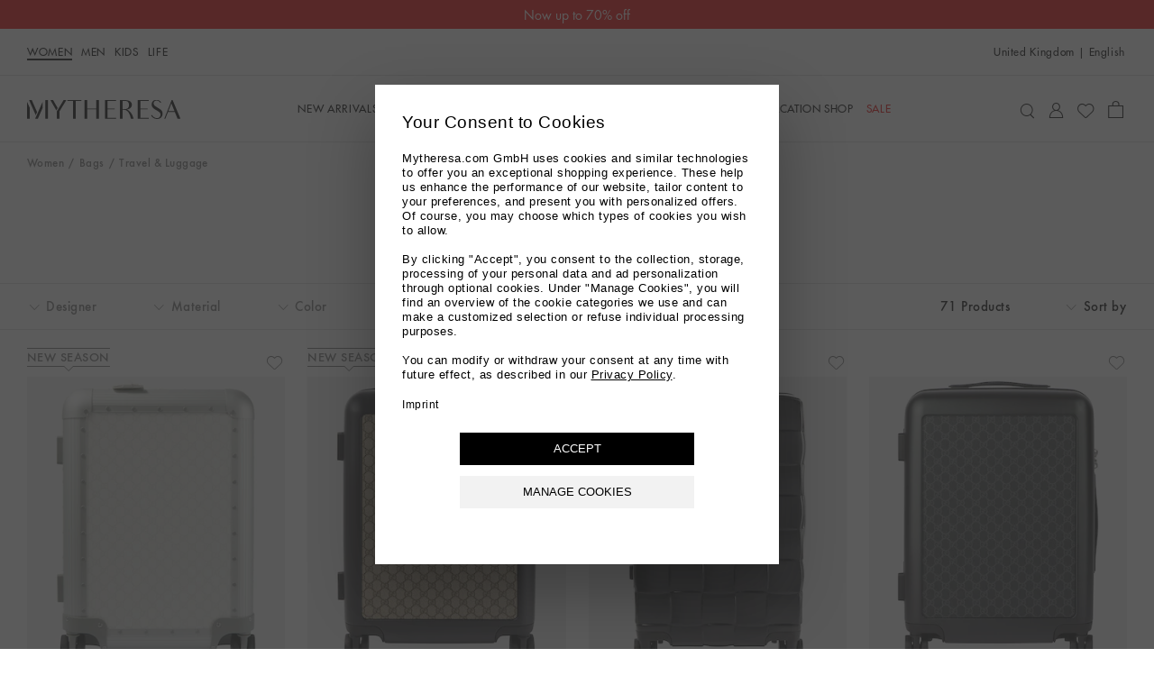

--- FILE ---
content_type: text/html
request_url: https://www.mytheresa.com/gb/en/women/bags/travel-luggage
body_size: 75150
content:
<!DOCTYPE html>
<html dir="ltr" lang="en">
<head>
  <meta charSet="utf-8" />
  <meta content="text/html; charset=utf-8" httpEquiv="Content-Type" />
  <meta content="IE=edge,chrome=1" httpEquiv="X-UA-Compatible" />
  <meta content="no" httpEquiv="imagetoolbar" />
  <meta content="yes" name="mobile-web-app-capable" />
  <meta content="yes" name="apple-mobile-web-app-capable" />
  <meta content="Mytheresa" name="apple-mobile-web-app-title" />
  <meta content="width=device-width, initial-scale=1, maximum-scale=3, user-scalable=yes" name="viewport" />

  <title data-rh="true">Women&#x27;s Travel Luggage - Luxury Bags Online | Mytheresa</title>
  <meta data-rh="true" content="Shop luxury travel luggage at Mytheresa.  - Delivery to over 130 countries within 72 hours." name="description"/><meta data-rh="true" content="noindex,follow" name="robots"/><meta data-rh="true" content="Women&#x27;s Travel Luggage - Luxury Bags Online | Mytheresa" name="og:title"/><meta data-rh="true" content="summary" name="twitter:card"/><meta data-rh="true" content="Shop luxury travel luggage at Mytheresa.  - Delivery to over 130 countries within 72 hours." name="twitter:description"/><meta data-rh="true" content="@mytheresa_com" name="twitter:site"/><meta data-rh="true" content="Women&#x27;s Travel Luggage - Luxury Bags Online | Mytheresa" name="twitter:title"/><meta data-rh="true" content="codeva-GfPqjiiSfd" name="baidu-site-verification"/><meta data-rh="true" content="LlZgGs_m-33gplZKWn-Q3s4XYeQOL3ZvIzi_8u1aC4E" name="google-site-verification"/><meta data-rh="true" content="D6691E816123E8EF65469BA232B6E68D" name="msvalidate.01"/><meta data-rh="true" content="5ad45c4bbf5e730d047a6b88f8b50e005b9e525c" name="naver-site-verification"/><meta data-rh="true" content="en-gb" http-equiv="content-language"/>
  <link data-rh="true" href="https://www.mytheresa.com/gb/en/women/bags/travel-luggage?page=2" rel="next"/><link data-rh="true" href="https://www.mytheresa.com/me/ar/women/bags/travel-luggage" hrefLang="ar" rel="alternate"/><link data-rh="true" href="https://www.mytheresa.com/at/de/damen/taschen/reisetaschen-gepaeck" hrefLang="de-at" rel="alternate"/><link data-rh="true" href="https://www.mytheresa.com/ch/de/damen/taschen/reisetaschen-gepaeck" hrefLang="de-ch" rel="alternate"/><link data-rh="true" href="https://www.mytheresa.com/de/de/damen/taschen/reisetaschen-gepaeck" hrefLang="de" rel="alternate"/><link data-rh="true" href="https://www.mytheresa.com/fr/de/damen/taschen/reisetaschen-gepaeck" hrefLang="de-fr" rel="alternate"/><link data-rh="true" href="https://www.mytheresa.com/it/de/damen/taschen/reisetaschen-gepaeck" hrefLang="de-it" rel="alternate"/><link data-rh="true" href="https://www.mytheresa.com/nl/de/damen/taschen/reisetaschen-gepaeck" hrefLang="de-nl" rel="alternate"/><link data-rh="true" href="https://www.mytheresa.com/at/en/women/bags/travel-luggage" hrefLang="en-at" rel="alternate"/><link data-rh="true" href="https://www.mytheresa.com/au/en/women/bags/travel-luggage" hrefLang="en-au" rel="alternate"/><link data-rh="true" href="https://www.mytheresa.com/ca/en/women/bags/travel-luggage" hrefLang="en-ca" rel="alternate"/><link data-rh="true" href="https://www.mytheresa.com/ch/en/women/bags/travel-luggage" hrefLang="en-ch" rel="alternate"/><link data-rh="true" href="https://www.mytheresa.com/cn/en/women/bags/travel-luggage" hrefLang="en-cn" rel="alternate"/><link data-rh="true" href="https://www.mytheresa.com/de/en/women/bags/travel-luggage" hrefLang="en-de" rel="alternate"/><link data-rh="true" href="https://www.mytheresa.com/euro/en/women/bags/travel-luggage" hrefLang="en" rel="alternate"/><link data-rh="true" href="https://www.mytheresa.com/fr/en/women/bags/travel-luggage" hrefLang="en-fr" rel="alternate"/><link data-rh="true" href="https://www.mytheresa.com/gb/en/women/bags/travel-luggage" hrefLang="en-gb" rel="alternate"/><link data-rh="true" href="https://www.mytheresa.com/hk/en/women/bags/travel-luggage" hrefLang="en-hk" rel="alternate"/><link data-rh="true" href="https://www.mytheresa.com/it/en/women/bags/travel-luggage" hrefLang="en-it" rel="alternate"/><link data-rh="true" href="https://www.mytheresa.com/jp/en/women/bags/travel-luggage" hrefLang="en-jp" rel="alternate"/><link data-rh="true" href="https://www.mytheresa.com/kr/en/women/bags/travel-luggage" hrefLang="en-kr" rel="alternate"/><link data-rh="true" href="https://www.mytheresa.com/mo/en/women/bags/travel-luggage" hrefLang="en-mo" rel="alternate"/><link data-rh="true" href="https://www.mytheresa.com/nl/en/women/bags/travel-luggage" hrefLang="en-nl" rel="alternate"/><link data-rh="true" href="https://www.mytheresa.com/sg/en/women/bags/travel-luggage" hrefLang="en-sg" rel="alternate"/><link data-rh="true" href="https://www.mytheresa.com/tw/en/women/bags/travel-luggage" hrefLang="en-tw" rel="alternate"/><link data-rh="true" href="https://www.mytheresa.com/us/en/women/bags/travel-luggage" hrefLang="en-us" rel="alternate"/><link data-rh="true" href="https://www.mytheresa.com/euro/es/mujer/bolsos/viaje" hrefLang="es-es" rel="alternate"/><link data-rh="true" href="https://www.mytheresa.com/int/es/mujer/bolsos/viaje" hrefLang="es" rel="alternate"/><link data-rh="true" href="https://www.mytheresa.com/us/es/mujer/bolsos/viaje" hrefLang="es-us" rel="alternate"/><link data-rh="true" href="https://www.mytheresa.com/ca/fr/femme/sacs/voyage-bagages" hrefLang="fr-ca" rel="alternate"/><link data-rh="true" href="https://www.mytheresa.com/ch/fr/femme/sacs/voyage-bagages" hrefLang="fr-ch" rel="alternate"/><link data-rh="true" href="https://www.mytheresa.com/fr/fr/femme/sacs/voyage-bagages" hrefLang="fr" rel="alternate"/><link data-rh="true" href="https://www.mytheresa.com/ch/it/donna/borse/valigie-e-accessori-da-viaggio" hrefLang="it-ch" rel="alternate"/><link data-rh="true" href="https://www.mytheresa.com/it/it/donna/borse/valigie-e-accessori-da-viaggio" hrefLang="it" rel="alternate"/><link data-rh="true" href="https://www.mytheresa.com/kr/ko/women/bags/travel-luggage" hrefLang="ko" rel="alternate"/><link data-rh="true" href="https://www.mytheresa.com/cn/zh/women/bags/travel-luggage" hrefLang="zh" rel="alternate"/><link data-rh="true" href="https://www.mytheresa.com/me/en/women/bags/travel-luggage" hrefLang="en-ae" rel="alternate"/><link data-rh="true" href="https://www.mytheresa.com/me/en/women/bags/travel-luggage" hrefLang="en-kw" rel="alternate"/><link data-rh="true" href="https://www.mytheresa.com/me/en/women/bags/travel-luggage" hrefLang="en-om" rel="alternate"/><link data-rh="true" href="https://www.mytheresa.com/me/en/women/bags/travel-luggage" hrefLang="en-qa" rel="alternate"/><link data-rh="true" href="https://www.mytheresa.com/me/en/women/bags/travel-luggage" hrefLang="en-sa" rel="alternate"/><link data-rh="true" href="https://www.mytheresa.com/me/en/women/bags/travel-luggage" hrefLang="en-bh" rel="alternate"/>
  <link href="https://www.mytheresa.com/bucket/favicon.ico" rel="shortcut icon" />
  <link rel="apple-touch-icon" href="https://www.mytheresa.com/bucket/myt-logo-192.png" />
  <link rel="manifest" href="/manifest.json" />

  <script type="module"  src="https://www.mytheresa.com/bucket/app.895f61ea.js" nonce="cce8d53e-167e-46bc-ba67-5fe8e1656fdc"></script>
  <link rel="modulepreload" href="https://www.mytheresa.com/bucket/chunk-lodas.a18bad5c.js">
  <link rel="modulepreload" href="https://www.mytheresa.com/bucket/chunk-isomo.9a70c3f7.js">
  <link rel="modulepreload" href="https://www.mytheresa.com/bucket/chunk-curre.97d04feb.js">
  <link rel="modulepreload" href="https://www.mytheresa.com/bucket/chunk-datad.491389e9.js">
  <link rel="modulepreload" href="https://www.mytheresa.com/bucket/chunk-overl.224b2ce6.js">
  <link rel="modulepreload" href="https://www.mytheresa.com/bucket/chunk-haspo.e2909265.js">
  <link rel="modulepreload" href="https://www.mytheresa.com/bucket/chunk-swipe.eaebeba0.js">
  <link rel="modulepreload" href="https://www.mytheresa.com/bucket/chunk-scree.3ffa69fa.js">
  <link rel="modulepreload" href="https://www.mytheresa.com/bucket/chunk-panzo.55ea2707.js">
  <link rel="stylesheet" href="https://www.mytheresa.com/bucket/fonts.3907c40c.css">
  <link rel="stylesheet" href="https://www.mytheresa.com/bucket/vendor.24db2f6a.css">
  <link rel="stylesheet" href="https://www.mytheresa.com/bucket/headers.5965275b.css">
  <link rel="stylesheet" href="https://www.mytheresa.com/bucket/main.d1ecca43.css">
  <link rel="stylesheet" href="https://www.mytheresa.com/bucket/blocks-shared.7a5092e7.css">
  <link rel="stylesheet" href="https://www.mytheresa.com/bucket/blocks-pages.6487ff7b.css" media="print" class="lazyload-style">
  <link rel="stylesheet" href="https://www.mytheresa.com/bucket/modals.e558ac2b.css" media="print" class="lazyload-style">
  <link rel="stylesheet" href="https://www.mytheresa.com/bucket/account.6bd85d70.css" media="print" class="lazyload-style">
  <link rel="stylesheet" href="https://www.mytheresa.com/bucket/checkout.6d3dd7ff.css" media="print" class="lazyload-style">
</head>
<body >
  <div id="root">
    <div class="app" data-country="GB" data-department="women default" data-devicetype="bot" data-inputdevice="mouse" data-sitemode="live"><div aria-label="main navigation" class="header" role="navigation"><div class="sticky" style="height:auto"><div class="sticky__content" style="top:0"><a class="announcement announcement--bg-red announcement--text-white announcement--link" href="/gb/en/women/sale" target="_self"><div class="announcement__contents"><div class="announcement__contents__item">Sale just got better: Further reductions</div></div></a></div></div><div class="header--mobile"><div class="sticky" style="height:auto"><div class="sticky__content" style="top:0"><div class="headermobile"><div class="headermobile__wrapper"><div class="headermobile__search"><div class="headermobile__search__wrapper"><div class="search"><div class="search__topcontainer"><div class="search__box"><input type="search" aria-label="Search for..." class="search__box__input" placeholder="Search for..." value=""/><span class="search__box__icon icon__search" tabindex="0"></span><span class="search__box__icon icon__close" tabindex="-1"></span></div></div></div></div></div><div class="headermobile__menu"><div class="nav nav--hidden"><div class="nav__container"><div class="nav__container__content"><div class="nav__container__content__header"><div class="departmentlinks"><div class="departmentlinks__link departmentlinks__link--active" data-department="women"><a href="/gb/en/women">Women</a></div><div class="departmentlinks__link" data-department="men"><a href="/gb/en/men">Men</a></div><div class="departmentlinks__link" data-department="kids"><a href="/gb/en/kids">Kids</a></div><div class="departmentlinks__link" data-department="life"><a href="/gb/en/life">LIFE</a></div></div></div><div class="nav__container__content__body"><div class="scroll"><div data-overlayscrollbars-initialize="" style="max-height:calc(100dvh - 65px)" tabindex="-1"><div data-overlayscrollbars-contents=""><div class="nestedlist"><ul class="nestedlist__menu"><li data-path="/gb/en/women" class="nestedlist__item nestedlist__item--title" data-index="0" tabindex="0"><div class="nestedlist__container"><div class="nestedlist__item__text--title">Women&#x27;s Homepage</div></div></li><li data-tracking-label="fo_ww=new-arrivals_main" class="nestedlist__item" data-index="1" tabindex="0"><a tabindex="-1" class="nestedlist__item__link" href="/gb/en/women/new-arrivals/current-week" target="_self"><div class="nestedlist__item__text">New Arrivals</div><div class="nestedlist__chevron icon__next"></div></a></li><li data-tracking-label="fo_ww=designers_main" class="nestedlist__item" data-index="2" tabindex="0"><a tabindex="-1" class="nestedlist__item__link" href="/gb/en/women/designers" target="_self"><div class="nestedlist__item__text">Designers</div><div class="nestedlist__chevron icon__next"></div></a></li><li data-tracking-label="fo_ww=clothing_main" class="nestedlist__item" data-index="3" tabindex="0"><a tabindex="-1" class="nestedlist__item__link" href="/gb/en/women/clothing" target="_self"><div class="nestedlist__item__text">Clothing</div><div class="nestedlist__chevron icon__next"></div></a></li><li data-tracking-label="fo_ww=shoes_main" class="nestedlist__item" data-index="4" tabindex="0"><a tabindex="-1" class="nestedlist__item__link" href="/gb/en/women/shoes" target="_self"><div class="nestedlist__item__text">Shoes</div><div class="nestedlist__chevron icon__next"></div></a></li><li data-tracking-label="fo_ww=bags_main" class="nestedlist__item" data-index="5" tabindex="0"><a tabindex="-1" aria-current="page" class="nestedlist__item__link nestedlist__item__link--active" href="/gb/en/women/bags" target="_self"><div class="nestedlist__item__text">Bags</div><div class="nestedlist__chevron icon__next"></div></a></li><li data-tracking-label="fo_ww=accessories_main" class="nestedlist__item" data-index="6" tabindex="0"><a tabindex="-1" class="nestedlist__item__link" href="/gb/en/women/accessories" target="_self"><div class="nestedlist__item__text">Accessories</div><div class="nestedlist__chevron icon__next"></div></a></li><li data-tracking-label="fo_ww=jewelry_main" class="nestedlist__item" data-index="7" tabindex="0"><a tabindex="-1" class="nestedlist__item__link" href="/gb/en/women/jewelry" target="_self"><div class="nestedlist__item__text">Jewelry</div><div class="nestedlist__chevron icon__next"></div></a></li><li data-tracking-label="fo_ww=vacationshop_main" class="nestedlist__item" data-index="8" tabindex="0"><a tabindex="-1" class="nestedlist__item__link" href="/gb/en/women/vacation-shop/vacation-essentials" target="_self"><div class="nestedlist__item__text">Vacation Shop</div><div class="nestedlist__chevron icon__next"></div></a></li><li data-tracking-label="fo_ww=sale_main" class="nestedlist__item nestedlist__item--highlight" data-index="9" tabindex="0"><a tabindex="-1" class="nestedlist__item__link" href="/gb/en/women/sale" target="_self"><div class="nestedlist__item__text">Sale</div><div class="nestedlist__chevron icon__next"></div></a></li></ul></div><div class="appinfo appinfo--visible"><a class="appinfo__link" href="https://app.adjust.com/bibmd4y?campaign=app_in_burger_menu&amp;adgroup=adgroup" rel="nofollow noopener noreferrer" target="_self"><div class="appinfo__link__logo"></div><span class="appinfo__link__text">Discover our app here</span></a></div><div class="accountinfo" id="burger-menu"><div class="accountinfo__actions"><a class="button" href="/gb/en/wishlist" target="_self"><div class="button__text">My Wishlist</div></a><a class="button" href="/gb/en/account/login" target="_self"><div class="button__text">Sign In</div></a></div></div><div class="countryselector" tabindex="0"><span>United Kingdom</span><span>|</span><span class="countryselector__fulllanguage">English</span></div><div class="storeinfo">Your current delivery country is United Kingdom and your order will be billed in GBP £.</div><div class="supportlinks__item"><a class="supportlinks__item__link" href="/gb/en/customer-care" target="_self">Customer Service</a></div><div class="supportlinks__item"><a class="supportlinks__item__link" href="/gb/en/about-us" target="_self">About us</a></div></div></div></div></div></div><div class="nav__container__close"><span class="icon__close"></span></div></div><div class="nav__overlay"></div></div><span class="icon__burger"></span></div><div class="headermobile__actions headermobile__actions--left"><span class="icon__search"></span></div><div class="headermobile__logo"><a aria-label="Homepage" href="/gb/en" target="_self"><div class="logo"></div></a></div><div class="headermobile__actions headermobile__actions--right"><a aria-label="My Account" href="/gb/en/account/login" target="_self"><span class="icon__user"></span></a><a aria-label="Shopping bag" class="shoppingbag" href="/gb/en/checkout/cart" target="_self"><span class="icon__bag"></span></a></div></div></div></div></div></div><div class="header--desktop" data-department-last="women"><div class="headerdesktop"><div class="headerdesktop__section headerdesktop__section--level0"><div class="headerdesktop__section__wrapper headerdesktop__section__wrapper--level0"><div class="headerdesktop__section__wrapper__genders"><div class="departmentlinks"><a aria-current="page" class="departmentlinks__link departmentlinks__link--active" href="/gb/en/women" target="_self">Women</a><a class="departmentlinks__link" href="/gb/en/men" target="_self">Men</a><a class="departmentlinks__link" href="/gb/en/kids" target="_self">Kids</a><a class="departmentlinks__link" href="/gb/en/life" target="_self">LIFE</a></div></div><div class="headerdesktop__section__wrapper__links"><div class="siteactions"><span class="siteactions__link"><div class="countryselector" tabindex="0"><span>United Kingdom</span><span>|</span><span class="countryselector__fulllanguage">English</span></div></span></div></div></div></div><div class="sticky" style="height:auto"><div class="sticky__content" style="top:0"><div class="headerdesktop__section headerdesktop__section--level1"><div class="headerdesktop__section__wrapper"><div class="headerdesktop__section__wrapper__logo"><a aria-label="Homepage" href="/gb/en" target="_self"><div class="logo"></div></a></div><div class="headerdesktop__section__wrapper__nav"><div class="nav"><div class="nav__item"><a aria-expanded="false" aria-haspopup="menu" data-nav-id="0" data-tracking-label="fo_ww=new-arrivals_main" class="nav__item__link" href="/gb/en/women/new-arrivals/current-week" target="_self"><span class="nav__item__link__label">New Arrivals</span></a></div><div class="nav__item"><a aria-expanded="false" aria-haspopup="menu" data-nav-id="1" data-tracking-label="fo_ww=designers_main" class="nav__item__link" href="/gb/en/women/designers" target="_self"><span class="nav__item__link__label">Designers</span></a></div><div class="nav__item"><a aria-expanded="false" aria-haspopup="menu" data-nav-id="2" data-tracking-label="fo_ww=clothing_main" class="nav__item__link" href="/gb/en/women/clothing" target="_self"><span class="nav__item__link__label">Clothing</span></a></div><div class="nav__item"><a aria-expanded="false" aria-haspopup="menu" data-nav-id="3" data-tracking-label="fo_ww=shoes_main" class="nav__item__link" href="/gb/en/women/shoes" target="_self"><span class="nav__item__link__label">Shoes</span></a></div><div class="nav__item"><a aria-expanded="false" aria-haspopup="menu" data-nav-id="4" data-tracking-label="fo_ww=bags_main" class="nav__item__link" href="/gb/en/women/bags" target="_self"><span class="nav__item__link__label">Bags</span></a></div><div class="nav__item"><a aria-expanded="false" aria-haspopup="menu" data-nav-id="5" data-tracking-label="fo_ww=accessories_main" class="nav__item__link" href="/gb/en/women/accessories" target="_self"><span class="nav__item__link__label">Accessories</span></a></div><div class="nav__item"><a aria-expanded="false" aria-haspopup="menu" data-nav-id="6" data-tracking-label="fo_ww=jewelry_main" class="nav__item__link" href="/gb/en/women/jewelry" target="_self"><span class="nav__item__link__label">Jewelry</span></a></div><div class="nav__item"><a aria-expanded="false" aria-haspopup="menu" data-nav-id="7" data-tracking-label="fo_ww=vacationshop_main" class="nav__item__link" href="/gb/en/women/vacation-shop/vacation-essentials" target="_self"><span class="nav__item__link__label">Vacation Shop</span></a></div><div class="nav__item"><a aria-expanded="false" aria-haspopup="menu" data-nav-id="8" data-tracking-label="fo_ww=sale_main" class="nav__item__link nav__item__link--highlighted" href="/gb/en/women/sale" target="_self"><span class="nav__item__link__label">Sale</span></a></div></div></div><div class="headerdesktop__section__wrapper__icons"><div class="useractions"><div class="search"><div class="search__topcontainer"><div class="search__box"><input type="search" aria-label="Search for..." class="search__box__input" placeholder="Search for..." value=""/><span class="search__box__icon icon__search" tabindex="0"></span><span class="search__box__icon icon__close" tabindex="-1"></span></div></div></div><a aria-label="My Account" class="usericon__link" href="/gb/en/account/login" target="_self"><span class="icon__user"></span></a><a aria-label="My Wishlist" href="/gb/en/wishlist" target="_self"><span class="icon__wishlist"></span></a><a aria-label="Shopping bag" class="shoppingbag" href="/gb/en/checkout/cart" target="_self"><span class="icon__bag"></span></a></div></div></div></div></div></div></div></div><div class="notification"><div class="notification__content"></div></div></div><div class="content" role="main"><div class="list" data-role="page"><div class="list__breadcrumb"><div class="breadcrumb"><div class="breadcrumb__item"><a data-breadcrumb="Women" class="breadcrumb__item__link" href="/gb/en/women" target="_self">Women</a></div><div class="breadcrumb__item"><a data-breadcrumb="Bags" class="breadcrumb__item__link" href="/gb/en/women/bags" target="_self">Bags</a></div><div class="breadcrumb__item"><span class="breadcrumb__item__link">Travel &amp; Luggage</span></div></div></div><div class="list__header"><h1 class="list__header__title">Travel &amp; luggage</h1></div><div class="sticky" style="height:auto"><div class="sticky__content" style="top:0"><div class="filtersbar"><div class="filtersbar--desktop"><div class="filtersbardesktop"><div class="filtersbardesktop__wrapper"><div class="filtersbardesktop__item"><div class="filtersbardesktop__item__button" data-facet="designers" tabindex="0"><div class="filtersbardesktop__item__button__icons"><span class="icon__minus"></span><span class="icon__plus"></span><span class="icon__chevron-down"></span><span class="icon__chevron-up"></span></div><div class="filtersbardesktop__item__button__text">Designer</div></div><div class="filtersbardesktop__item__children"><div class="filter filter--search" data-facet="designers"><div class="filter__searchbar"><input type="search" class="filter__searchbar__input" name="search-designers" placeholder="Search 5 designers"/><span class="filter__searchbar__icon icon__search"></span></div><div class="scroll"><div data-overlayscrollbars-initialize="" class="filter__scroll" tabindex="-1"><div data-overlayscrollbars-contents=""><ul class="filter__items" translate="no"><li class="filter__item"><a href="/gb/en/women/designers/bottega-veneta" class="filter__item__link" tabindex="-1"><label class="filter__item__label" data-visibility="true" for="filter-designers-Bottega Veneta--desktop"><input type="checkbox" class="filter__item__checkbox" data-parent="false" id="filter-designers-Bottega Veneta--desktop" name="filter-designers" value="Bottega Veneta"/>Bottega Veneta</label></a></li><li class="filter__item"><a href="/gb/en/women/designers/fpm-milano" class="filter__item__link" tabindex="-1"><label class="filter__item__label" data-visibility="true" for="filter-designers-FPM Milano--desktop"><input type="checkbox" class="filter__item__checkbox" data-parent="false" id="filter-designers-FPM Milano--desktop" name="filter-designers" value="FPM Milano"/>FPM Milano</label></a></li><li class="filter__item"><a href="/gb/en/women/designers/floyd" class="filter__item__link" tabindex="-1"><label class="filter__item__label" data-visibility="true" for="filter-designers-Floyd--desktop"><input type="checkbox" class="filter__item__checkbox" data-parent="false" id="filter-designers-Floyd--desktop" name="filter-designers" value="Floyd"/>Floyd</label></a></li><li class="filter__item"><a href="/gb/en/women/designers/globe-trotter" class="filter__item__link" tabindex="-1"><label class="filter__item__label" data-visibility="true" for="filter-designers-Globe-Trotter--desktop"><input type="checkbox" class="filter__item__checkbox" data-parent="false" id="filter-designers-Globe-Trotter--desktop" name="filter-designers" value="Globe-Trotter"/>Globe-Trotter</label></a></li><li class="filter__item"><a href="/gb/en/women/designers/gucci" class="filter__item__link" tabindex="-1"><label class="filter__item__label" data-visibility="true" for="filter-designers-Gucci--desktop"><input type="checkbox" class="filter__item__checkbox" data-parent="false" id="filter-designers-Gucci--desktop" name="filter-designers" value="Gucci"/>Gucci</label></a></li></ul></div></div></div><div class="filter__cta__container"><div class="filter__cta"><div class="button button--disabled" tabindex="0"><div class="button__text">Apply</div></div></div><div class="filter__cta"><div class="button button--alternative button--disabled filter__cta__clear" tabindex="0"><div class="button__text">Clear</div></div></div></div></div></div></div><div class="filtersbardesktop__item"><div class="filtersbardesktop__item__button" data-facet="materials" tabindex="0"><div class="filtersbardesktop__item__button__icons"><span class="icon__minus"></span><span class="icon__plus"></span><span class="icon__chevron-down"></span><span class="icon__chevron-up"></span></div><div class="filtersbardesktop__item__button__text">Material</div></div><div class="filtersbardesktop__item__children"><div class="filter" data-facet="materials"><div class="scroll"><div data-overlayscrollbars-initialize="" class="filter__scroll" tabindex="-1"><div data-overlayscrollbars-contents=""><ul class="filter__items"><li class="filter__item"><a href="/gb/en/women/bags/travel-luggage?materials=Leather" class="filter__item__link" tabindex="-1"><label class="filter__item__label" data-visibility="true" for="filter-materials-Leather--desktop"><input type="checkbox" class="filter__item__checkbox" data-parent="false" id="filter-materials-Leather--desktop" name="filter-materials" value="Leather"/>Leather</label></a></li></ul></div></div></div><div class="filter__cta__container"><div class="filter__cta"><div class="button button--disabled" tabindex="0"><div class="button__text">Apply</div></div></div><div class="filter__cta"><div class="button button--alternative button--disabled filter__cta__clear" tabindex="0"><div class="button__text">Clear</div></div></div></div></div></div></div><div class="filtersbardesktop__item"><div class="filtersbardesktop__item__button" data-facet="colors" tabindex="0"><div class="filtersbardesktop__item__button__icons"><span class="icon__minus"></span><span class="icon__plus"></span><span class="icon__chevron-down"></span><span class="icon__chevron-up"></span></div><div class="filtersbardesktop__item__button__text">Color</div></div><div class="filtersbardesktop__item__children"><div class="filter" data-facet="colors"><div class="scroll"><div data-overlayscrollbars-initialize="" class="filter__scroll" tabindex="-1"><div data-overlayscrollbars-contents=""><ul class="filter__items"><li class="filter__item"><a href="/gb/en/women/bags/travel-luggage?colors=beige" class="filter__item__link" tabindex="-1"><label class="filter__item__label" data-visibility="true" for="filter-colors-beige--desktop"><input type="checkbox" class="filter__item__checkbox" data-parent="false" id="filter-colors-beige--desktop" name="filter-colors" value="beige"/>beige</label></a></li><li class="filter__item"><a href="/gb/en/women/bags/travel-luggage?colors=black" class="filter__item__link" tabindex="-1"><label class="filter__item__label" data-visibility="true" for="filter-colors-black--desktop"><input type="checkbox" class="filter__item__checkbox" data-parent="false" id="filter-colors-black--desktop" name="filter-colors" value="black"/>black</label></a></li><li class="filter__item"><a href="/gb/en/women/bags/travel-luggage?colors=blue" class="filter__item__link" tabindex="-1"><label class="filter__item__label" data-visibility="true" for="filter-colors-blue--desktop"><input type="checkbox" class="filter__item__checkbox" data-parent="false" id="filter-colors-blue--desktop" name="filter-colors" value="blue"/>blue</label></a></li><li class="filter__item"><a href="/gb/en/women/bags/travel-luggage?colors=brown" class="filter__item__link" tabindex="-1"><label class="filter__item__label" data-visibility="true" for="filter-colors-brown--desktop"><input type="checkbox" class="filter__item__checkbox" data-parent="false" id="filter-colors-brown--desktop" name="filter-colors" value="brown"/>brown</label></a></li><li class="filter__item"><a href="/gb/en/women/bags/travel-luggage?colors=gold" class="filter__item__link" tabindex="-1"><label class="filter__item__label" data-visibility="true" for="filter-colors-gold--desktop"><input type="checkbox" class="filter__item__checkbox" data-parent="false" id="filter-colors-gold--desktop" name="filter-colors" value="gold"/>gold</label></a></li><li class="filter__item"><a href="/gb/en/women/bags/travel-luggage?colors=green" class="filter__item__link" tabindex="-1"><label class="filter__item__label" data-visibility="true" for="filter-colors-green--desktop"><input type="checkbox" class="filter__item__checkbox" data-parent="false" id="filter-colors-green--desktop" name="filter-colors" value="green"/>green</label></a></li><li class="filter__item"><a href="/gb/en/women/bags/travel-luggage?colors=grey" class="filter__item__link" tabindex="-1"><label class="filter__item__label" data-visibility="true" for="filter-colors-grey--desktop"><input type="checkbox" class="filter__item__checkbox" data-parent="false" id="filter-colors-grey--desktop" name="filter-colors" value="grey"/>grey</label></a></li><li class="filter__item"><a href="/gb/en/women/bags/travel-luggage?colors=multicoloured" class="filter__item__link" tabindex="-1"><label class="filter__item__label" data-visibility="true" for="filter-colors-multicoloured--desktop"><input type="checkbox" class="filter__item__checkbox" data-parent="false" id="filter-colors-multicoloured--desktop" name="filter-colors" value="multicoloured"/>multicoloured</label></a></li><li class="filter__item"><a href="/gb/en/women/bags/travel-luggage?colors=orange" class="filter__item__link" tabindex="-1"><label class="filter__item__label" data-visibility="true" for="filter-colors-orange--desktop"><input type="checkbox" class="filter__item__checkbox" data-parent="false" id="filter-colors-orange--desktop" name="filter-colors" value="orange"/>orange</label></a></li><li class="filter__item"><a href="/gb/en/women/bags/travel-luggage?colors=pink" class="filter__item__link" tabindex="-1"><label class="filter__item__label" data-visibility="true" for="filter-colors-pink--desktop"><input type="checkbox" class="filter__item__checkbox" data-parent="false" id="filter-colors-pink--desktop" name="filter-colors" value="pink"/>pink</label></a></li><li class="filter__item"><a href="/gb/en/women/bags/travel-luggage?colors=purple" class="filter__item__link" tabindex="-1"><label class="filter__item__label" data-visibility="true" for="filter-colors-purple--desktop"><input type="checkbox" class="filter__item__checkbox" data-parent="false" id="filter-colors-purple--desktop" name="filter-colors" value="purple"/>purple</label></a></li><li class="filter__item"><a href="/gb/en/women/bags/travel-luggage?colors=silver" class="filter__item__link" tabindex="-1"><label class="filter__item__label" data-visibility="true" for="filter-colors-silver--desktop"><input type="checkbox" class="filter__item__checkbox" data-parent="false" id="filter-colors-silver--desktop" name="filter-colors" value="silver"/>silver</label></a></li><li class="filter__item"><a href="/gb/en/women/bags/travel-luggage?colors=white" class="filter__item__link" tabindex="-1"><label class="filter__item__label" data-visibility="true" for="filter-colors-white--desktop"><input type="checkbox" class="filter__item__checkbox" data-parent="false" id="filter-colors-white--desktop" name="filter-colors" value="white"/>white</label></a></li></ul></div></div></div><div class="filter__cta__container"><div class="filter__cta"><div class="button button--disabled" tabindex="0"><div class="button__text">Apply</div></div></div><div class="filter__cta"><div class="button button--alternative button--disabled filter__cta__clear" tabindex="0"><div class="button__text">Clear</div></div></div></div></div></div></div><div class="filtersbardesktop__item"><div class="filtersbardesktop__item__button" data-facet="patterns" tabindex="0"><div class="filtersbardesktop__item__button__icons"><span class="icon__minus"></span><span class="icon__plus"></span><span class="icon__chevron-down"></span><span class="icon__chevron-up"></span></div><div class="filtersbardesktop__item__button__text">Pattern</div></div><div class="filtersbardesktop__item__children"><div class="filter" data-facet="patterns"><div class="scroll"><div data-overlayscrollbars-initialize="" class="filter__scroll" tabindex="-1"><div data-overlayscrollbars-contents=""><ul class="filter__items"><li class="filter__item"><a href="/gb/en/women/bags/travel-luggage?patterns=patterned" class="filter__item__link" tabindex="-1"><label class="filter__item__label" data-visibility="true" for="filter-patterns-patterned--desktop"><input type="checkbox" class="filter__item__checkbox" data-parent="false" id="filter-patterns-patterned--desktop" name="filter-patterns" value="patterned"/>patterned</label></a></li><li class="filter__item"><a href="/gb/en/women/bags/travel-luggage?patterns=plain" class="filter__item__link" tabindex="-1"><label class="filter__item__label" data-visibility="true" for="filter-patterns-plain--desktop"><input type="checkbox" class="filter__item__checkbox" data-parent="false" id="filter-patterns-plain--desktop" name="filter-patterns" value="plain"/>plain</label></a></li></ul></div></div></div><div class="filter__cta__container"><div class="filter__cta"><div class="button button--disabled" tabindex="0"><div class="button__text">Apply</div></div></div><div class="filter__cta"><div class="button button--alternative button--disabled filter__cta__clear" tabindex="0"><div class="button__text">Clear</div></div></div></div></div></div></div><div class="filtersbardesktop__totalitems filtersbardesktop__totalitems--active"><span class="filtersbardesktop__totalitems__qty">71 Products</span></div><div class="filtersbardesktop__item filtersbardesktop__item--active"><div class="filtersbardesktop__item__button" data-facet="sort" tabindex="0"><div class="filtersbardesktop__item__button__icons"><span class="icon__minus"></span><span class="icon__plus"></span><span class="icon__chevron-down"></span><span class="icon__chevron-up"></span></div><div class="filtersbardesktop__item__button__text">Sort by</div></div><div class="filtersbardesktop__item__children"><ul class="sortby"><li class="sortby__item sortby__item--active" data-sort="recommendation" tabindex="0">Recommendation</li><li class="sortby__item" data-sort="new_item" tabindex="0">New arrivals</li><li class="sortby__item" data-sort="price_asc" tabindex="0">Price (low-high)</li><li class="sortby__item" data-sort="price_desc" tabindex="0">Price (high-low)</li></ul></div></div></div></div></div><div class="filtersbar--mobile"><div class="filtersbarmobile"><div class="filtersbarmobile__button" data-modal="FILTERS" tabindex="0"><span class="icon__plus"></span><span class="icon__chevron-down"></span><div class="filtersbarmobile__button__text">Filters</div></div><div class="filtersbarmobile__button filtersbarmobile__button--active" data-modal="SORT_BY" tabindex="0"><span class="icon__plus"></span><span class="icon__chevron-down"></span><div class="filtersbarmobile__button__text">Sort by</div></div></div></div></div></div></div><div class="list__container"><div class="item"><div class="item__header"><div class="labels"><div class="labels__wrapper"><span class="labels__label">New Season</span></div></div><div class="item__actions item__actions--life"><span class="icon icon__bag" tabindex="0"></span><span class="icon icon__wishlist" tabindex="0"></span></div></div><a tabindex="0" class="item__link" href="/gb/en/life/gucci-gucci-porter-carry-on-suitcase-silver-p01118468" target="_self"><div class="item__images"><div class="item__images__image item__images__image--single"><img alt="Gucci Porter carry-on suitcase | Gucci" fetchpriority="auto" loading="eager" src="https://www.mytheresa.com/media/332/376/100/12/P01118468.jpg"/></div></div></a><div class="item__info"><div class="item__info__header"><div class="item__info__header__designer" translate="no">Gucci</div></div><div class="item__info__name"><a tabindex="0" href="/gb/en/life/gucci-gucci-porter-carry-on-suitcase-silver-p01118468" target="_self">Gucci Porter carry-on suitcase</a></div><div class="item__info__footer"><div class="pricing"><div class="pricing__prices"><div class="pricing__prices__wrapper"><span class="pricing__prices__value pricing__prices__value--original"><span class="pricing__prices__price"> <!-- -->£ 2,620</span></span></div><div class="pricing__info"></div></div></div></div></div></div><div class="item"><div class="item__header"><div class="labels"><div class="labels__wrapper"><span class="labels__label">New Season</span></div></div><div class="item__actions item__actions--life"><span class="icon icon__bag" tabindex="0"></span><span class="icon icon__wishlist" tabindex="0"></span></div></div><a tabindex="0" class="item__link" href="/gb/en/life/gucci-gucci-porter-light-carry-on-suitcase-black-p01118469" target="_self"><div class="item__images"><div class="item__images__image item__images__image--single"><img alt="Gucci Porter Light carry-on suitcase | Gucci" fetchpriority="auto" loading="eager" src="https://www.mytheresa.com/media/332/376/100/de/P01118469.jpg"/></div></div></a><div class="item__info"><div class="item__info__header"><div class="item__info__header__designer" translate="no">Gucci</div></div><div class="item__info__name"><a tabindex="0" href="/gb/en/life/gucci-gucci-porter-light-carry-on-suitcase-black-p01118469" target="_self">Gucci Porter Light carry-on suitcase</a></div><div class="item__info__footer"><div class="pricing"><div class="pricing__prices"><div class="pricing__prices__wrapper"><span class="pricing__prices__value pricing__prices__value--original"><span class="pricing__prices__price"> <!-- -->£ 1,750</span></span></div><div class="pricing__info"></div></div></div></div></div></div><div class="item"><div class="item__header"><div class="labels"></div><div class="item__actions item__actions--life"><span class="icon icon__bag" tabindex="0"></span><span class="icon icon__wishlist" tabindex="0"></span></div></div><a tabindex="0" class="item__link" href="/gb/en/life/bottega-veneta-odyssey-intreccio-carry-on-suitcase-black-p01109635" target="_self"><div class="item__images"><div class="item__images__image item__images__image--single"><img alt="Odyssey carry-on suitcase | Bottega Veneta" fetchpriority="auto" loading="eager" src="https://www.mytheresa.com/media/332/376/100/66/P01109635.jpg"/></div></div></a><div class="item__info"><div class="item__info__header"><div class="item__info__header__designer" translate="no">Bottega Veneta</div></div><div class="item__info__name"><a tabindex="0" href="/gb/en/life/bottega-veneta-odyssey-intreccio-carry-on-suitcase-black-p01109635" target="_self">Odyssey carry-on suitcase</a></div><div class="item__info__footer"><div class="pricing"><div class="pricing__prices"><div class="pricing__prices__wrapper"><span class="pricing__prices__value pricing__prices__value--original"><span class="pricing__prices__price"> <!-- -->£ 2,240</span></span></div><div class="pricing__info"></div></div></div></div></div></div><div class="item"><div class="item__header"><div class="labels"></div><div class="item__actions item__actions--life"><span class="icon icon__bag" tabindex="0"></span><span class="icon icon__wishlist" tabindex="0"></span></div></div><a tabindex="0" class="item__link" href="/gb/en/life/gucci-gucci-porter-gg-carry-on-suitcase-black-p01065798" target="_self"><div class="item__images"><div class="item__images__image item__images__image--single"><img alt="Gucci Porter GG carry-on suitcase | Gucci" fetchpriority="auto" loading="eager" src="https://www.mytheresa.com/media/332/376/100/c9/P01065798.jpg"/></div></div></a><div class="item__info"><div class="item__info__header"><div class="item__info__header__designer" translate="no">Gucci</div></div><div class="item__info__name"><a tabindex="0" href="/gb/en/life/gucci-gucci-porter-gg-carry-on-suitcase-black-p01065798" target="_self">Gucci Porter GG carry-on suitcase</a></div><div class="item__info__footer"><div class="pricing"><div class="pricing__prices"><div class="pricing__prices__wrapper"><span class="pricing__prices__value pricing__prices__value--original"><span class="pricing__prices__price"> <!-- -->£ 1,750</span></span></div><div class="pricing__info"></div></div></div></div></div></div><div class="item"><div class="item__header"><div class="labels"></div><div class="item__actions item__actions--life"><span class="icon icon__bag" tabindex="0"></span><span class="icon icon__wishlist" tabindex="0"></span></div></div><a tabindex="0" class="item__link" href="/gb/en/life/gucci-gucci-savoy-gg-canvas-carry-on-suitcase-multicoloured-p01027601" target="_self"><div class="item__images"><div class="item__images__image item__images__image--single"><img alt="Gucci Savoy GG Canvas carry-on suitcase | Gucci" fetchpriority="auto" loading="lazy" src="https://www.mytheresa.com/media/332/376/100/08/P01027601.jpg"/></div></div></a><div class="item__info"><div class="item__info__header"><div class="item__info__header__designer" translate="no">Gucci</div></div><div class="item__info__name"><a tabindex="0" href="/gb/en/life/gucci-gucci-savoy-gg-canvas-carry-on-suitcase-multicoloured-p01027601" target="_self">Gucci Savoy GG Canvas carry-on suitcase</a></div><div class="item__info__footer"><div class="pricing"><div class="pricing__prices"><div class="pricing__prices__wrapper"><span class="pricing__prices__value pricing__prices__value--original"><span class="pricing__prices__price"> <!-- -->£ 2,200</span></span></div><div class="pricing__info"></div></div></div></div></div></div><div class="item"><div class="item__header"><div class="labels"></div><div class="item__actions item__actions--life"><span class="icon icon__bag" tabindex="0"></span><span class="icon icon__wishlist" tabindex="0"></span></div></div><a tabindex="0" class="item__link" href="/gb/en/life/gucci-porter-carry-on-suitcase-silver-p01016562" target="_self"><div class="item__images"><div class="item__images__image item__images__image--single"><img alt="Gucci Porter GG carry-on suitcase | Gucci" fetchpriority="auto" loading="lazy" src="https://www.mytheresa.com/media/332/376/100/83/P01016562.jpg"/></div></div></a><div class="item__info"><div class="item__info__header"><div class="item__info__header__designer" translate="no">Gucci</div></div><div class="item__info__name"><a tabindex="0" href="/gb/en/life/gucci-porter-carry-on-suitcase-silver-p01016562" target="_self">Gucci Porter GG carry-on suitcase</a></div><div class="item__info__footer"><div class="pricing"><div class="pricing__prices"><div class="pricing__prices__wrapper"><span class="pricing__prices__value pricing__prices__value--original"><span class="pricing__prices__price"> <!-- -->£ 2,790</span></span></div><div class="pricing__info"></div></div></div></div></div></div><div class="item"><div class="item__header"><div class="labels"></div><div class="item__actions item__actions--life"><span class="icon icon__bag" tabindex="0"></span><span class="icon icon__wishlist" tabindex="0"></span></div></div><a tabindex="0" class="item__link" href="/gb/en/life/floyd-floyd-cabin-carry-on-suitcase-black-p01099873" target="_self"><div class="item__images"><div class="item__images__image item__images__image--single"><img alt="Floyd Cabin carry-on suitcase | Floyd" fetchpriority="auto" loading="lazy" src="https://www.mytheresa.com/media/332/376/100/35/P01099873.jpg"/></div></div></a><div class="item__info"><div class="item__info__header"><div class="item__info__header__designer" translate="no">Floyd</div></div><div class="item__info__name"><a tabindex="0" href="/gb/en/life/floyd-floyd-cabin-carry-on-suitcase-black-p01099873" target="_self">Floyd Cabin carry-on suitcase</a></div><div class="item__info__footer"><div class="pricing"><div class="pricing__prices"><div class="pricing__prices__wrapper"><span class="pricing__prices__value pricing__prices__value--original"><span class="pricing__prices__price"> <!-- -->£ 545</span></span></div><div class="pricing__info"></div></div></div></div></div></div><div class="item"><div class="item__header"><div class="labels"></div><div class="item__actions item__actions--life"><span class="icon icon__bag" tabindex="0"></span><span class="icon icon__wishlist" tabindex="0"></span></div></div><a tabindex="0" class="item__link" href="/gb/en/life/gucci-gucci-porter-carry-on-suitcase-multicoloured-p00832128" target="_self"><div class="item__images"><div class="item__images__image item__images__image--single"><img alt="Gucci Porter carry-on suitcase | Gucci" fetchpriority="auto" loading="lazy" src="https://www.mytheresa.com/media/332/376/100/6a/P00832128.jpg"/></div></div></a><div class="item__info"><div class="item__info__header"><div class="item__info__header__designer" translate="no">Gucci</div></div><div class="item__info__name"><a tabindex="0" href="/gb/en/life/gucci-gucci-porter-carry-on-suitcase-multicoloured-p00832128" target="_self">Gucci Porter carry-on suitcase</a></div><div class="item__info__footer"><div class="pricing"><div class="pricing__prices"><div class="pricing__prices__wrapper"><span class="pricing__prices__value pricing__prices__value--original"><span class="pricing__prices__price"> <!-- -->£ 2,620</span></span></div><div class="pricing__info"></div></div></div></div></div></div><div class="item"><div class="item__header"><div class="labels"></div><div class="item__actions item__actions--life"><span class="icon icon__bag" tabindex="0"></span><span class="icon icon__wishlist" tabindex="0"></span></div></div><a tabindex="0" class="item__link" href="/gb/en/life/gucci-gucci-porter-carry-on-suitcase-silver-p00882262" target="_self"><div class="item__images"><div class="item__images__image item__images__image--single"><img alt="Gucci Porter carry-on suitcase  | Gucci" fetchpriority="auto" loading="lazy" src="https://www.mytheresa.com/media/332/376/100/30/P00882262.jpg"/></div></div></a><div class="item__info"><div class="item__info__header"><div class="item__info__header__designer" translate="no">Gucci</div></div><div class="item__info__name"><a tabindex="0" href="/gb/en/life/gucci-gucci-porter-carry-on-suitcase-silver-p00882262" target="_self">Gucci Porter carry-on suitcase </a></div><div class="item__info__footer"><div class="pricing"><div class="pricing__prices"><div class="pricing__prices__wrapper"><span class="pricing__prices__value pricing__prices__value--original"><span class="pricing__prices__price"> <!-- -->£ 2,620</span></span></div><div class="pricing__info"></div></div></div></div></div></div><div class="item"><div class="item__header"><div class="labels"></div><div class="item__actions item__actions--life"><span class="icon icon__bag" tabindex="0"></span><span class="icon icon__wishlist" tabindex="0"></span></div></div><a tabindex="0" class="item__link" href="/gb/en/life/fpm-milano-bank-s-spinner-75-check-in-suitcase-silver-p00873737" target="_self"><div class="item__images"><div class="item__images__image item__images__image--single"><img alt="Bank S Spinner 76 check-in suitcase | FPM Milano" fetchpriority="auto" loading="lazy" src="https://www.mytheresa.com/media/332/376/100/76/P00873737.jpg"/></div></div></a><div class="item__info"><div class="item__info__header"><div class="item__info__header__designer" translate="no">FPM Milano</div></div><div class="item__info__name"><a tabindex="0" href="/gb/en/life/fpm-milano-bank-s-spinner-75-check-in-suitcase-silver-p00873737" target="_self">Bank S Spinner 76 check-in suitcase</a></div><div class="item__info__footer"><div class="pricing"><div class="pricing__prices"><div class="pricing__prices__wrapper"><span class="pricing__prices__value pricing__prices__value--original"><span class="pricing__prices__price"> <!-- -->£ 1,320</span></span></div><div class="pricing__info"></div></div></div></div></div></div><div class="item"><div class="item__header"><div class="labels"></div><div class="item__actions item__actions--life"><span class="icon icon__bag" tabindex="0"></span><span class="icon icon__wishlist" tabindex="0"></span></div></div><a tabindex="0" class="item__link" href="/gb/en/life/fpm-milano-bank-s-spinner-55m-carry-on-suitcase-silver-p00873735" target="_self"><div class="item__images"><div class="item__images__image item__images__image--single"><img alt="Bank S Spinner 55M cabin suitcase | FPM Milano" fetchpriority="auto" loading="lazy" src="https://www.mytheresa.com/media/332/376/100/8a/P00873735.jpg"/></div></div></a><div class="item__info"><div class="item__info__header"><div class="item__info__header__designer" translate="no">FPM Milano</div></div><div class="item__info__name"><a tabindex="0" href="/gb/en/life/fpm-milano-bank-s-spinner-55m-carry-on-suitcase-silver-p00873735" target="_self">Bank S Spinner 55M cabin suitcase</a></div><div class="item__info__footer"><div class="pricing"><div class="pricing__prices"><div class="pricing__prices__wrapper"><span class="pricing__prices__value pricing__prices__value--original"><span class="pricing__prices__price"> <!-- -->£ 1,150</span></span></div><div class="pricing__info"></div></div></div></div></div></div><div class="item"><div class="item__header"><div class="labels"></div><div class="item__actions item__actions--life"><span class="icon icon__bag" tabindex="0"></span><span class="icon icon__wishlist" tabindex="0"></span></div></div><a tabindex="0" class="item__link" href="/gb/en/life/fpm-milano-bank-spinner-53-carry-on-suitcase-silver-p00873708" target="_self"><div class="item__images"><div class="item__images__image item__images__image--single"><img alt="Bank Spinner 53 cabin suitcase | FPM Milano" fetchpriority="auto" loading="lazy" src="https://www.mytheresa.com/media/332/376/100/08/P00873708.jpg"/></div></div></a><div class="item__info"><div class="item__info__header"><div class="item__info__header__designer" translate="no">FPM Milano</div></div><div class="item__info__name"><a tabindex="0" href="/gb/en/life/fpm-milano-bank-spinner-53-carry-on-suitcase-silver-p00873708" target="_self">Bank Spinner 53 cabin suitcase</a></div><div class="item__info__footer"><div class="pricing"><div class="pricing__prices"><div class="pricing__prices__wrapper"><span class="pricing__prices__value pricing__prices__value--original"><span class="pricing__prices__price"> <!-- -->£ 1,850</span></span></div><div class="pricing__info"></div></div></div></div></div></div><div class="item"><div class="item__header"><div class="labels"></div><div class="item__actions item__actions--life"><span class="icon icon__bag" tabindex="0"></span><span class="icon icon__wishlist" tabindex="0"></span></div></div><a tabindex="0" class="item__link" href="/gb/en/life/fpm-milano-bank-trunk-on-wheels-m-check-in-suitcase-silver-p00873718" target="_self"><div class="item__images"><div class="item__images__image item__images__image--single"><img alt="Bank Trunk On Wheels check-in suitcase | FPM Milano" fetchpriority="auto" loading="lazy" src="https://www.mytheresa.com/media/332/376/100/f3/P00873718.jpg"/></div></div></a><div class="item__info"><div class="item__info__header"><div class="item__info__header__designer" translate="no">FPM Milano</div></div><div class="item__info__name"><a tabindex="0" href="/gb/en/life/fpm-milano-bank-trunk-on-wheels-m-check-in-suitcase-silver-p00873718" target="_self">Bank Trunk On Wheels check-in suitcase</a></div><div class="item__info__footer"><div class="pricing"><div class="pricing__prices"><div class="pricing__prices__wrapper"><span class="pricing__prices__value pricing__prices__value--original"><span class="pricing__prices__price"> <!-- -->£ 2,450</span></span></div><div class="pricing__info"></div></div></div></div></div></div><div class="item"><div class="item__header"><div class="labels"></div><div class="item__actions item__actions--life"><span class="icon icon__bag" tabindex="0"></span><span class="icon icon__wishlist" tabindex="0"></span></div></div><a tabindex="0" class="item__link" href="/gb/en/life/fpm-milano-bank-light-spinner-53-carry-on-suitcase-brown-p00873729" target="_self"><div class="item__images"><div class="item__images__image item__images__image--single"><img alt="Bank Light Spinner 53 Front Pocket cabin suitcase | FPM Milano" fetchpriority="auto" loading="lazy" src="https://www.mytheresa.com/media/332/376/100/3e/P00873729.jpg"/></div></div></a><div class="item__info"><div class="item__info__header"><div class="item__info__header__designer" translate="no">FPM Milano</div></div><div class="item__info__name"><a tabindex="0" href="/gb/en/life/fpm-milano-bank-light-spinner-53-carry-on-suitcase-brown-p00873729" target="_self">Bank Light Spinner 53 Front Pocket cabin suitcase</a></div><div class="item__info__footer"><div class="pricing"><div class="pricing__prices"><div class="pricing__prices__wrapper"><span class="pricing__prices__value pricing__prices__value--original"><span class="pricing__prices__price"> <!-- -->£ 780</span></span></div><div class="pricing__info"></div></div></div></div></div></div><div class="item"><div class="item__header"><div class="labels"></div><div class="item__actions item__actions--life"><span class="icon icon__bag" tabindex="0"></span><span class="icon icon__wishlist" tabindex="0"></span></div></div><a tabindex="0" class="item__link" href="/gb/en/life/fpm-milano-bank-light-spinner-53-check-in-suitcase-brown-p00873731" target="_self"><div class="item__images"><div class="item__images__image item__images__image--single"><img alt="Bank Light Spinner 76 check-in suitcase | FPM Milano" fetchpriority="auto" loading="lazy" src="https://www.mytheresa.com/media/332/376/100/bd/P00873731.jpg"/></div></div></a><div class="item__info"><div class="item__info__header"><div class="item__info__header__designer" translate="no">FPM Milano</div></div><div class="item__info__name"><a tabindex="0" href="/gb/en/life/fpm-milano-bank-light-spinner-53-check-in-suitcase-brown-p00873731" target="_self">Bank Light Spinner 76 check-in suitcase</a></div><div class="item__info__footer"><div class="pricing"><div class="pricing__prices"><div class="pricing__prices__wrapper"><span class="pricing__prices__value pricing__prices__value--original"><span class="pricing__prices__price"> <!-- -->£ 955</span></span></div><div class="pricing__info"></div></div></div></div></div></div><div class="item"><div class="item__header"><div class="labels"></div><div class="item__actions item__actions--life"><span class="icon icon__bag" tabindex="0"></span><span class="icon icon__wishlist" tabindex="0"></span></div></div><a tabindex="0" class="item__link" href="/gb/en/life/fpm-milano-bank-vanity-case-silver-p00873721" target="_self"><div class="item__images"><div class="item__images__image item__images__image--single"><img alt="Bank vanity case | FPM Milano" fetchpriority="auto" loading="lazy" src="https://www.mytheresa.com/media/332/376/100/fb/P00873721.jpg"/></div></div></a><div class="item__info"><div class="item__info__header"><div class="item__info__header__designer" translate="no">FPM Milano</div></div><div class="item__info__name"><a tabindex="0" href="/gb/en/life/fpm-milano-bank-vanity-case-silver-p00873721" target="_self">Bank vanity case</a></div><div class="item__info__footer"><div class="pricing"><div class="pricing__prices"><div class="pricing__prices__wrapper"><span class="pricing__prices__value pricing__prices__value--original"><span class="pricing__prices__price"> <!-- -->£ 960</span></span></div><div class="pricing__info"></div></div></div></div></div></div><div class="item"><div class="item__header"><div class="labels"></div><div class="item__actions item__actions--life"><span class="icon icon__bag" tabindex="0"></span><span class="icon icon__wishlist" tabindex="0"></span></div></div><a tabindex="0" class="item__link" href="/gb/en/life/fpm-milano-bank-light-spinner-53-front-pocket-suitcase-black-p00873723" target="_self"><div class="item__images"><div class="item__images__image item__images__image--single"><img alt="Bank Light Spinner 53 Front Pocket suitcase | FPM Milano" fetchpriority="auto" loading="lazy" src="https://www.mytheresa.com/media/332/376/100/4d/P00873723.jpg"/></div></div></a><div class="item__info"><div class="item__info__header"><div class="item__info__header__designer" translate="no">FPM Milano</div></div><div class="item__info__name"><a tabindex="0" href="/gb/en/life/fpm-milano-bank-light-spinner-53-front-pocket-suitcase-black-p00873723" target="_self">Bank Light Spinner 53 Front Pocket suitcase</a></div><div class="item__info__footer"><div class="pricing"><div class="pricing__prices"><div class="pricing__prices__wrapper"><span class="pricing__prices__value pricing__prices__value--original"><span class="pricing__prices__price"> <!-- -->£ 780</span></span></div><div class="pricing__info"></div></div></div></div></div></div><div class="item"><div class="item__header"><div class="labels"></div><div class="item__actions item__actions--life"><span class="icon icon__bag" tabindex="0"></span><span class="icon icon__wishlist" tabindex="0"></span></div></div><a tabindex="0" class="item__link" href="/gb/en/life/fpm-milano-bank-light-spinner-76-check-in-suitcase-black-p00873725" target="_self"><div class="item__images"><div class="item__images__image item__images__image--single"><img alt="Bank Light Spinner 76 check-in suitcase | FPM Milano" fetchpriority="auto" loading="lazy" src="https://www.mytheresa.com/media/332/376/100/2f/P00873725.jpg"/></div></div></a><div class="item__info"><div class="item__info__header"><div class="item__info__header__designer" translate="no">FPM Milano</div></div><div class="item__info__name"><a tabindex="0" href="/gb/en/life/fpm-milano-bank-light-spinner-76-check-in-suitcase-black-p00873725" target="_self">Bank Light Spinner 76 check-in suitcase</a></div><div class="item__info__footer"><div class="pricing"><div class="pricing__prices"><div class="pricing__prices__wrapper"><span class="pricing__prices__value pricing__prices__value--original"><span class="pricing__prices__price"> <!-- -->£ 955</span></span></div><div class="pricing__info"></div></div></div></div></div></div><div class="item"><div class="item__header"><div class="labels"></div><div class="item__actions item__actions--life"><span class="icon icon__bag" tabindex="0"></span><span class="icon icon__wishlist" tabindex="0"></span></div></div><a tabindex="0" class="item__link" href="/gb/en/life/fpm-milano-bank-light-trunk-on-wheels-l-check-in-suitcase-black-p00873727" target="_self"><div class="item__images"><div class="item__images__image item__images__image--single"><img alt="Bank Light Trunk On Wheels L check-in suitcase | FPM Milano" fetchpriority="auto" loading="lazy" src="https://www.mytheresa.com/media/332/376/100/c9/P00873727.jpg"/></div></div></a><div class="item__info"><div class="item__info__header"><div class="item__info__header__designer" translate="no">FPM Milano</div></div><div class="item__info__name"><a tabindex="0" href="/gb/en/life/fpm-milano-bank-light-trunk-on-wheels-l-check-in-suitcase-black-p00873727" target="_self">Bank Light Trunk On Wheels L check-in suitcase</a></div><div class="item__info__footer"><div class="pricing"><div class="pricing__prices"><div class="pricing__prices__wrapper"><span class="pricing__prices__value pricing__prices__value--original"><span class="pricing__prices__price"> <!-- -->£ 1,040</span></span></div><div class="pricing__info"></div></div></div></div></div></div><div class="item"><div class="item__header"><div class="labels"></div><div class="item__actions item__actions--life"><span class="icon icon__bag" tabindex="0"></span><span class="icon icon__wishlist" tabindex="0"></span></div></div><a tabindex="0" class="item__link" href="/gb/en/life/fpm-milano-bank-light-leather-trimmed-suitcase-brown-p00873732" target="_self"><div class="item__images"><div class="item__images__image item__images__image--single"><img alt="Bank Light Trunk On Wheels L suitcase | FPM Milano" fetchpriority="auto" loading="lazy" src="https://www.mytheresa.com/media/332/376/100/13/P00873732.jpg"/></div></div></a><div class="item__info"><div class="item__info__header"><div class="item__info__header__designer" translate="no">FPM Milano</div></div><div class="item__info__name"><a tabindex="0" href="/gb/en/life/fpm-milano-bank-light-leather-trimmed-suitcase-brown-p00873732" target="_self">Bank Light Trunk On Wheels L suitcase</a></div><div class="item__info__footer"><div class="pricing"><div class="pricing__prices"><div class="pricing__prices__wrapper"><span class="pricing__prices__value pricing__prices__value--original"><span class="pricing__prices__price"> <!-- -->£ 1,040</span></span></div><div class="pricing__info"></div></div></div></div></div></div><div class="item"><div class="item__header"><div class="labels"></div><div class="item__actions item__actions--life"><span class="icon icon__bag" tabindex="0"></span><span class="icon icon__wishlist" tabindex="0"></span></div></div><a tabindex="0" class="item__link" href="/gb/en/life/fpm-milano-bank-s-trunk-check-in-suitcase-silver-p00873739" target="_self"><div class="item__images"><div class="item__images__image item__images__image--single"><img alt="Bank S Trunk check-in suitcase | FPM Milano" fetchpriority="auto" loading="lazy" src="https://www.mytheresa.com/media/332/376/100/c1/P00873739.jpg"/></div></div></a><div class="item__info"><div class="item__info__header"><div class="item__info__header__designer" translate="no">FPM Milano</div></div><div class="item__info__name"><a tabindex="0" href="/gb/en/life/fpm-milano-bank-s-trunk-check-in-suitcase-silver-p00873739" target="_self">Bank S Trunk check-in suitcase</a></div><div class="item__info__footer"><div class="pricing"><div class="pricing__prices"><div class="pricing__prices__wrapper"><span class="pricing__prices__value pricing__prices__value--original"><span class="pricing__prices__price"> <!-- -->£ 1,950</span></span></div><div class="pricing__info"></div></div></div></div></div></div><div class="item"><div class="item__header"><div class="labels"></div><div class="item__actions item__actions--life"><span class="icon icon__bag" tabindex="0"></span><span class="icon icon__wishlist" tabindex="0"></span></div></div><a tabindex="0" class="item__link" href="/gb/en/life/fpm-milano-bank-spinner-76-check-in-suitcase-silver-p00873716" target="_self"><div class="item__images"><div class="item__images__image item__images__image--single"><img alt="Bank Spinner 76 check-in suitcase | FPM Milano" fetchpriority="auto" loading="lazy" src="https://www.mytheresa.com/media/332/376/100/62/P00873716.jpg"/></div></div></a><div class="item__info"><div class="item__info__header"><div class="item__info__header__designer" translate="no">FPM Milano</div></div><div class="item__info__name"><a tabindex="0" href="/gb/en/life/fpm-milano-bank-spinner-76-check-in-suitcase-silver-p00873716" target="_self">Bank Spinner 76 check-in suitcase</a></div><div class="item__info__footer"><div class="pricing"><div class="pricing__prices"><div class="pricing__prices__wrapper"><span class="pricing__prices__value pricing__prices__value--original"><span class="pricing__prices__price"> <!-- -->£ 1,710</span></span></div><div class="pricing__info"></div></div></div></div></div></div><div class="item"><div class="item__header"><div class="labels"></div><div class="item__actions item__actions--life"><span class="icon icon__bag" tabindex="0"></span><span class="icon icon__wishlist" tabindex="0"></span></div></div><a tabindex="0" class="item__link" href="/gb/en/life/floyd-floyd-cabin-carry-on-suitcase-brown-p00869816" target="_self"><div class="item__images"><div class="item__images__image item__images__image--single"><img alt="Floyd Cabin carry-on suitcase | Floyd" fetchpriority="auto" loading="lazy" src="https://www.mytheresa.com/media/332/376/100/31/P00869816.jpg"/></div></div></a><div class="item__info"><div class="item__info__header"><div class="item__info__header__designer" translate="no">Floyd</div></div><div class="item__info__name"><a tabindex="0" href="/gb/en/life/floyd-floyd-cabin-carry-on-suitcase-brown-p00869816" target="_self">Floyd Cabin carry-on suitcase</a></div><div class="item__info__footer"><div class="pricing"><div class="pricing__prices"><div class="pricing__prices__wrapper"><span class="pricing__prices__value pricing__prices__value--original"><span class="pricing__prices__price"> <!-- -->£ 545</span></span></div><div class="pricing__info"></div></div></div></div></div></div><div class="item"><div class="item__header"><div class="labels"></div><div class="item__actions item__actions--life"><span class="icon icon__bag" tabindex="0"></span><span class="icon icon__wishlist" tabindex="0"></span></div></div><a tabindex="0" class="item__link" href="/gb/en/life/floyd-floyd-check-in-suitcase-orange-p00869888" target="_self"><div class="item__images"><div class="item__images__image item__images__image--single"><img alt="Floyd Check-In suitcase | Floyd" fetchpriority="auto" loading="lazy" src="https://www.mytheresa.com/media/332/376/100/11/P00869888.jpg"/></div></div></a><div class="item__info"><div class="item__info__header"><div class="item__info__header__designer" translate="no">Floyd</div></div><div class="item__info__name"><a tabindex="0" href="/gb/en/life/floyd-floyd-check-in-suitcase-orange-p00869888" target="_self">Floyd Check-In suitcase</a></div><div class="item__info__footer"><div class="pricing"><div class="pricing__prices"><div class="pricing__prices__wrapper"><span class="pricing__prices__value pricing__prices__value--original"><span class="pricing__prices__price"> <!-- -->£ 695</span></span></div><div class="pricing__info"></div></div></div></div></div></div><div class="item"><div class="item__header"><div class="labels"></div><div class="item__actions item__actions--life"><span class="icon icon__bag" tabindex="0"></span><span class="icon icon__wishlist" tabindex="0"></span></div></div><a tabindex="0" class="item__link" href="/gb/en/life/floyd-floyd-check-in-suitcase-brown-p00869889" target="_self"><div class="item__images"><div class="item__images__image item__images__image--single"><img alt="Floyd Check-In suitcase | Floyd" fetchpriority="auto" loading="lazy" src="https://www.mytheresa.com/media/332/376/100/57/P00869889.jpg"/></div></div></a><div class="item__info"><div class="item__info__header"><div class="item__info__header__designer" translate="no">Floyd</div></div><div class="item__info__name"><a tabindex="0" href="/gb/en/life/floyd-floyd-check-in-suitcase-brown-p00869889" target="_self">Floyd Check-In suitcase</a></div><div class="item__info__footer"><div class="pricing"><div class="pricing__prices"><div class="pricing__prices__wrapper"><span class="pricing__prices__value pricing__prices__value--original"><span class="pricing__prices__price"> <!-- -->£ 695</span></span></div><div class="pricing__info"></div></div></div></div></div></div><div class="item"><div class="item__header"><div class="labels"></div><div class="item__actions item__actions--life"><span class="icon icon__bag" tabindex="0"></span><span class="icon icon__wishlist" tabindex="0"></span></div></div><a tabindex="0" class="item__link" href="/gb/en/life/floyd-floyd-trunk-suitcase-brown-p00869892" target="_self"><div class="item__images"><div class="item__images__image item__images__image--single"><img alt="Floyd Trunk suitcase | Floyd" fetchpriority="auto" loading="lazy" src="https://www.mytheresa.com/media/332/376/100/4e/P00869892.jpg"/></div></div></a><div class="item__info"><div class="item__info__header"><div class="item__info__header__designer" translate="no">Floyd</div></div><div class="item__info__name"><a tabindex="0" href="/gb/en/life/floyd-floyd-trunk-suitcase-brown-p00869892" target="_self">Floyd Trunk suitcase</a></div><div class="item__info__footer"><div class="pricing"><div class="pricing__prices"><div class="pricing__prices__wrapper"><span class="pricing__prices__value pricing__prices__value--original"><span class="pricing__prices__price"> <!-- -->£ 745</span></span></div><div class="pricing__info"></div></div></div></div></div></div><div class="item"><div class="item__header"><div class="labels"></div><div class="item__actions item__actions--life"><span class="icon icon__bag" tabindex="0"></span><span class="icon icon__wishlist" tabindex="0"></span></div></div><a tabindex="0" class="item__link" href="/gb/en/life/floyd-floyd-cabin-carry-on-suitcase-orange-p00869815" target="_self"><div class="item__images"><div class="item__images__image item__images__image--single"><img alt="Floyd Cabin carry-on suitcase | Floyd" fetchpriority="auto" loading="lazy" src="https://www.mytheresa.com/media/332/376/100/cc/P00869815.jpg"/></div></div></a><div class="item__info"><div class="item__info__header"><div class="item__info__header__designer" translate="no">Floyd</div></div><div class="item__info__name"><a tabindex="0" href="/gb/en/life/floyd-floyd-cabin-carry-on-suitcase-orange-p00869815" target="_self">Floyd Cabin carry-on suitcase</a></div><div class="item__info__footer"><div class="pricing"><div class="pricing__prices"><div class="pricing__prices__wrapper"><span class="pricing__prices__value pricing__prices__value--original"><span class="pricing__prices__price"> <!-- -->£ 545</span></span></div><div class="pricing__info"></div></div></div></div></div></div><div class="item"><div class="item__header"><div class="labels"></div><div class="item__actions item__actions--life"><span class="icon icon__bag" tabindex="0"></span><span class="icon icon__wishlist" tabindex="0"></span></div></div><a tabindex="0" class="item__link" href="/gb/en/life/floyd-floyd-cabin-carry-on-suitcase-grey-p00869791" target="_self"><div class="item__images"><div class="item__images__image item__images__image--single"><img alt="Floyd Cabin carry-on suitcase | Floyd" fetchpriority="auto" loading="lazy" src="https://www.mytheresa.com/media/332/376/100/e6/P00869791.jpg"/></div></div></a><div class="item__info"><div class="item__info__header"><div class="item__info__header__designer" translate="no">Floyd</div></div><div class="item__info__name"><a tabindex="0" href="/gb/en/life/floyd-floyd-cabin-carry-on-suitcase-grey-p00869791" target="_self">Floyd Cabin carry-on suitcase</a></div><div class="item__info__footer"><div class="pricing"><div class="pricing__prices"><div class="pricing__prices__wrapper"><span class="pricing__prices__value pricing__prices__value--original"><span class="pricing__prices__price"> <!-- -->£ 545</span></span></div><div class="pricing__info"></div></div></div></div></div></div><div class="item"><div class="item__header"><div class="labels"></div><div class="item__actions item__actions--life"><span class="icon icon__bag" tabindex="0"></span><span class="icon icon__wishlist" tabindex="0"></span></div></div><a tabindex="0" class="item__link" href="/gb/en/life/floyd-floyd-check-in-suitcase-gold-p00869885" target="_self"><div class="item__images"><div class="item__images__image item__images__image--single"><img alt="Floyd Check-In suitcase  | Floyd" fetchpriority="auto" loading="lazy" src="https://www.mytheresa.com/media/332/376/100/10/P00869885.jpg"/></div></div></a><div class="item__info"><div class="item__info__header"><div class="item__info__header__designer" translate="no">Floyd</div></div><div class="item__info__name"><a tabindex="0" href="/gb/en/life/floyd-floyd-check-in-suitcase-gold-p00869885" target="_self">Floyd Check-In suitcase </a></div><div class="item__info__footer"><div class="pricing"><div class="pricing__prices"><div class="pricing__prices__wrapper"><span class="pricing__prices__value pricing__prices__value--original"><span class="pricing__prices__price"> <!-- -->£ 645</span></span></div><div class="pricing__info"></div></div></div></div></div></div><div class="item"><div class="item__header"><div class="labels"></div><div class="item__actions item__actions--life"><span class="icon icon__bag" tabindex="0"></span><span class="icon icon__wishlist" tabindex="0"></span></div></div><a tabindex="0" class="item__link" href="/gb/en/life/floyd-floyd-trunk-suitcase-grey-p00869890" target="_self"><div class="item__images"><div class="item__images__image item__images__image--single"><img alt="Floyd Trunk suitcase | Floyd" fetchpriority="auto" loading="lazy" src="https://www.mytheresa.com/media/332/376/100/23/P00869890.jpg"/></div></div></a><div class="item__info"><div class="item__info__header"><div class="item__info__header__designer" translate="no">Floyd</div></div><div class="item__info__name"><a tabindex="0" href="/gb/en/life/floyd-floyd-trunk-suitcase-grey-p00869890" target="_self">Floyd Trunk suitcase</a></div><div class="item__info__footer"><div class="pricing"><div class="pricing__prices"><div class="pricing__prices__wrapper"><span class="pricing__prices__value pricing__prices__value--original"><span class="pricing__prices__price"> <!-- -->£ 745</span></span></div><div class="pricing__info"></div></div></div></div></div></div><div class="item"><div class="item__header"><div class="labels"></div><div class="item__actions item__actions--life"><span class="icon icon__bag" tabindex="0"></span><span class="icon icon__wishlist" tabindex="0"></span></div></div><a tabindex="0" class="item__link" href="/gb/en/life/floyd-floyd-cabin-carry-on-suitcase-blue-p00869792" target="_self"><div class="item__images"><div class="item__images__image item__images__image--single"><img alt="Floyd Cabin carry-on suitcase | Floyd" fetchpriority="auto" loading="lazy" src="https://www.mytheresa.com/media/332/376/100/20/P00869792.jpg"/></div></div></a><div class="item__info"><div class="item__info__header"><div class="item__info__header__designer" translate="no">Floyd</div></div><div class="item__info__name"><a tabindex="0" href="/gb/en/life/floyd-floyd-cabin-carry-on-suitcase-blue-p00869792" target="_self">Floyd Cabin carry-on suitcase</a></div><div class="item__info__footer"><div class="pricing"><div class="pricing__prices"><div class="pricing__prices__wrapper"><span class="pricing__prices__value pricing__prices__value--original"><span class="pricing__prices__price"> <!-- -->£ 545</span></span></div><div class="pricing__info"></div></div></div></div></div></div><div class="item"><div class="item__header"><div class="labels"></div><div class="item__actions item__actions--life"><span class="icon icon__bag" tabindex="0"></span><span class="icon icon__wishlist" tabindex="0"></span></div></div><a tabindex="0" class="item__link" href="/gb/en/life/floyd-floyd-cabin-carry-on-suitcase-gold-p00869810" target="_self"><div class="item__images"><div class="item__images__image item__images__image--single"><img alt="Floyd Cabin carry-on suitcase | Floyd" fetchpriority="auto" loading="lazy" src="https://www.mytheresa.com/media/332/376/100/04/P00869810.jpg"/></div></div></a><div class="item__info"><div class="item__info__header"><div class="item__info__header__designer" translate="no">Floyd</div></div><div class="item__info__name"><a tabindex="0" href="/gb/en/life/floyd-floyd-cabin-carry-on-suitcase-gold-p00869810" target="_self">Floyd Cabin carry-on suitcase</a></div><div class="item__info__footer"><div class="pricing"><div class="pricing__prices"><div class="pricing__prices__wrapper"><span class="pricing__prices__value pricing__prices__value--original"><span class="pricing__prices__price"> <!-- -->£ 545</span></span></div><div class="pricing__info"></div></div></div></div></div></div><div class="item"><div class="item__header"><div class="labels"></div><div class="item__actions item__actions--life"><span class="icon icon__bag" tabindex="0"></span><span class="icon icon__wishlist" tabindex="0"></span></div></div><a tabindex="0" class="item__link" href="/gb/en/life/floyd-floyd-check-in-suitcase-blue-p00869876" target="_self"><div class="item__images"><div class="item__images__image item__images__image--single"><img alt="Floyd Check-In suitcase  | Floyd" fetchpriority="auto" loading="lazy" src="https://www.mytheresa.com/media/332/376/100/94/P00869876.jpg"/></div></div></a><div class="item__info"><div class="item__info__header"><div class="item__info__header__designer" translate="no">Floyd</div></div><div class="item__info__name"><a tabindex="0" href="/gb/en/life/floyd-floyd-check-in-suitcase-blue-p00869876" target="_self">Floyd Check-In suitcase </a></div><div class="item__info__footer"><div class="pricing"><div class="pricing__prices"><div class="pricing__prices__wrapper"><span class="pricing__prices__value pricing__prices__value--original"><span class="pricing__prices__price"> <!-- -->£ 645</span></span></div><div class="pricing__info"></div></div></div></div></div></div><div class="item"><div class="item__header"><div class="labels"></div><div class="item__actions item__actions--life"><span class="icon icon__bag" tabindex="0"></span><span class="icon icon__wishlist" tabindex="0"></span></div></div><a tabindex="0" class="item__link" href="/gb/en/life/floyd-floyd-check-in-suitcase-purple-p00869877" target="_self"><div class="item__images"><div class="item__images__image item__images__image--single"><img alt="Floyd Check-In suitcase  | Floyd" fetchpriority="auto" loading="lazy" src="https://www.mytheresa.com/media/332/376/100/71/P00869877.jpg"/></div></div></a><div class="item__info"><div class="item__info__header"><div class="item__info__header__designer" translate="no">Floyd</div></div><div class="item__info__name"><a tabindex="0" href="/gb/en/life/floyd-floyd-check-in-suitcase-purple-p00869877" target="_self">Floyd Check-In suitcase </a></div><div class="item__info__footer"><div class="pricing"><div class="pricing__prices"><div class="pricing__prices__wrapper"><span class="pricing__prices__value pricing__prices__value--original"><span class="pricing__prices__price"> <!-- -->£ 530</span></span></div><div class="pricing__info"></div></div></div></div></div></div><div class="item"><div class="item__header"><div class="labels"></div><div class="item__actions item__actions--life"><span class="icon icon__bag" tabindex="0"></span><span class="icon icon__wishlist" tabindex="0"></span></div></div><a tabindex="0" class="item__link" href="/gb/en/life/floyd-floyd-check-in-suitcase-green-p00869878" target="_self"><div class="item__images"><div class="item__images__image item__images__image--single"><img alt="Floyd Check-In suitcase  | Floyd" fetchpriority="auto" loading="lazy" src="https://www.mytheresa.com/media/332/376/100/d1/P00869878.jpg"/></div></div></a><div class="item__info"><div class="item__info__header"><div class="item__info__header__designer" translate="no">Floyd</div></div><div class="item__info__name"><a tabindex="0" href="/gb/en/life/floyd-floyd-check-in-suitcase-green-p00869878" target="_self">Floyd Check-In suitcase </a></div><div class="item__info__footer"><div class="pricing"><div class="pricing__prices"><div class="pricing__prices__wrapper"><span class="pricing__prices__value pricing__prices__value--original"><span class="pricing__prices__price"> <!-- -->£ 645</span></span></div><div class="pricing__info"></div></div></div></div></div></div><div class="item"><div class="item__header"><div class="labels"></div><div class="item__actions item__actions--life"><span class="icon icon__bag" tabindex="0"></span><span class="icon icon__wishlist" tabindex="0"></span></div></div><a tabindex="0" class="item__link" href="/gb/en/life/floyd-floyd-cabin-carry-on-suitcase-purple-p00869793" target="_self"><div class="item__images"><div class="item__images__image item__images__image--single"><img alt="Floyd Cabin carry-on suitcase | Floyd" fetchpriority="auto" loading="lazy" src="https://www.mytheresa.com/media/332/376/100/91/P00869793.jpg"/></div></div></a><div class="item__info"><div class="item__info__header"><div class="item__info__header__designer" translate="no">Floyd</div></div><div class="item__info__name"><a tabindex="0" href="/gb/en/life/floyd-floyd-cabin-carry-on-suitcase-purple-p00869793" target="_self">Floyd Cabin carry-on suitcase</a></div><div class="item__info__footer"><div class="pricing"><div class="pricing__prices"><div class="pricing__prices__wrapper"><span class="pricing__prices__value pricing__prices__value--original"><span class="pricing__prices__price"> <!-- -->£ 545</span></span></div><div class="pricing__info"></div></div></div></div></div></div><div class="item"><div class="item__header"><div class="labels"></div><div class="item__actions item__actions--life"><span class="icon icon__bag" tabindex="0"></span><span class="icon icon__wishlist" tabindex="0"></span></div></div><a tabindex="0" class="item__link" href="/gb/en/life/floyd-floyd-cabin-carry-on-suitcase-pink-p00869808" target="_self"><div class="item__images"><div class="item__images__image item__images__image--single"><img alt="Floyd Cabin carry-on suitcase | Floyd" fetchpriority="auto" loading="lazy" src="https://www.mytheresa.com/media/332/376/100/94/P00869808.jpg"/></div></div></a><div class="item__info"><div class="item__info__header"><div class="item__info__header__designer" translate="no">Floyd</div></div><div class="item__info__name"><a tabindex="0" href="/gb/en/life/floyd-floyd-cabin-carry-on-suitcase-pink-p00869808" target="_self">Floyd Cabin carry-on suitcase</a></div><div class="item__info__footer"><div class="pricing"><div class="pricing__prices"><div class="pricing__prices__wrapper"><span class="pricing__prices__value pricing__prices__value--original"><span class="pricing__prices__price"> <!-- -->£ 545</span></span></div><div class="pricing__info"></div></div></div></div></div></div><div class="item"><div class="item__header"><div class="labels"></div><div class="item__actions item__actions--life"><span class="icon icon__bag" tabindex="0"></span><span class="icon icon__wishlist" tabindex="0"></span></div></div><a tabindex="0" class="item__link" href="/gb/en/life/floyd-floyd-check-in-suitcase-grey-p00869874" target="_self"><div class="item__images"><div class="item__images__image item__images__image--single"><img alt="Floyd Check-In suitcase  | Floyd" fetchpriority="auto" loading="lazy" src="https://www.mytheresa.com/media/332/376/100/32/P00869874.jpg"/></div></div></a><div class="item__info"><div class="item__info__header"><div class="item__info__header__designer" translate="no">Floyd</div></div><div class="item__info__name"><a tabindex="0" href="/gb/en/life/floyd-floyd-check-in-suitcase-grey-p00869874" target="_self">Floyd Check-In suitcase </a></div><div class="item__info__footer"><div class="pricing"><div class="pricing__prices"><div class="pricing__prices__wrapper"><span class="pricing__prices__value pricing__prices__value--original"><span class="pricing__prices__price"> <!-- -->£ 645</span></span></div><div class="pricing__info"></div></div></div></div></div></div><div class="item"><div class="item__header"><div class="labels"></div><div class="item__actions item__actions--life"><span class="icon icon__bag" tabindex="0"></span><span class="icon icon__wishlist" tabindex="0"></span></div></div><a tabindex="0" class="item__link" href="/gb/en/life/floyd-floyd-trunk-suitcase-green-p00869891" target="_self"><div class="item__images"><div class="item__images__image item__images__image--single"><img alt="Floyd Trunk suitcase | Floyd" fetchpriority="auto" loading="lazy" src="https://www.mytheresa.com/media/332/376/100/74/P00869891.jpg"/></div></div></a><div class="item__info"><div class="item__info__header"><div class="item__info__header__designer" translate="no">Floyd</div></div><div class="item__info__name"><a tabindex="0" href="/gb/en/life/floyd-floyd-trunk-suitcase-green-p00869891" target="_self">Floyd Trunk suitcase</a></div><div class="item__info__footer"><div class="pricing"><div class="pricing__prices"><div class="pricing__prices__wrapper"><span class="pricing__prices__value pricing__prices__value--original"><span class="pricing__prices__price"> <!-- -->£ 745</span></span></div><div class="pricing__info"></div></div></div></div></div></div><div class="item"><div class="item__header"><div class="labels"></div><div class="item__actions item__actions--life"><span class="icon icon__bag" tabindex="0"></span><span class="icon icon__wishlist" tabindex="0"></span></div></div><a tabindex="0" class="item__link" href="/gb/en/life/globe-trotter-pop-colour-carry-on-suitcase-pink-p00874595" target="_self"><div class="item__images"><div class="item__images__image item__images__image--single"><img alt="Pop Colour carry-on suitcase | Globe-Trotter" fetchpriority="auto" loading="lazy" src="https://www.mytheresa.com/media/332/376/100/0d/P00874595.jpg"/></div></div></a><div class="item__info"><div class="item__info__header"><div class="item__info__header__designer" translate="no">Globe-Trotter</div></div><div class="item__info__name"><a tabindex="0" href="/gb/en/life/globe-trotter-pop-colour-carry-on-suitcase-pink-p00874595" target="_self">Pop Colour carry-on suitcase</a></div><div class="item__info__footer"><div class="pricing"><div class="pricing__prices"><div class="pricing__prices__wrapper"><span class="pricing__prices__value pricing__prices__value--original"><span class="pricing__prices__price"> <!-- -->£ 1,295</span></span></div><div class="pricing__info"></div></div></div></div></div></div><div class="item"><div class="item__header"><div class="labels"></div><div class="item__actions item__actions--life"><span class="icon icon__bag" tabindex="0"></span><span class="icon icon__wishlist" tabindex="0"></span></div></div><a tabindex="0" class="item__link" href="/gb/en/life/globe-trotter-pop-colour-carry-on-suitcase-green-p00874598" target="_self"><div class="item__images"><div class="item__images__image item__images__image--single"><img alt="Original carry-on suitcase | Globe-Trotter" fetchpriority="auto" loading="lazy" src="https://www.mytheresa.com/media/332/376/100/c6/P00874598.jpg"/></div></div></a><div class="item__info"><div class="item__info__header"><div class="item__info__header__designer" translate="no">Globe-Trotter</div></div><div class="item__info__name"><a tabindex="0" href="/gb/en/life/globe-trotter-pop-colour-carry-on-suitcase-green-p00874598" target="_self">Original carry-on suitcase</a></div><div class="item__info__footer"><div class="pricing"><div class="pricing__prices"><div class="pricing__prices__wrapper"><span class="pricing__prices__value pricing__prices__value--original"><span class="pricing__prices__price"> <!-- -->£ 1,295</span></span></div><div class="pricing__info"></div></div></div></div></div></div><div class="item"><div class="item__header"><div class="labels"></div><div class="item__actions item__actions--life"><span class="icon icon__bag" tabindex="0"></span><span class="icon icon__wishlist" tabindex="0"></span></div></div><a tabindex="0" class="item__link" href="/gb/en/life/globe-trotter-pop-colour-carry-on-suitcase-blue-p00874603" target="_self"><div class="item__images"><div class="item__images__image item__images__image--single"><img alt="Original carry-on suitcase | Globe-Trotter" fetchpriority="auto" loading="lazy" src="https://www.mytheresa.com/media/332/376/100/79/P00874603.jpg"/></div></div></a><div class="item__info"><div class="item__info__header"><div class="item__info__header__designer" translate="no">Globe-Trotter</div></div><div class="item__info__name"><a tabindex="0" href="/gb/en/life/globe-trotter-pop-colour-carry-on-suitcase-blue-p00874603" target="_self">Original carry-on suitcase</a></div><div class="item__info__footer"><div class="pricing"><div class="pricing__prices"><div class="pricing__prices__wrapper"><span class="pricing__prices__value pricing__prices__value--original"><span class="pricing__prices__price"> <!-- -->£ 1,295</span></span></div><div class="pricing__info"></div></div></div></div></div></div><div class="item"><div class="item__header"><div class="labels"></div><div class="item__actions item__actions--life"><span class="icon icon__bag" tabindex="0"></span><span class="icon icon__wishlist" tabindex="0"></span></div></div><a tabindex="0" class="item__link" href="/gb/en/life/globe-trotter-pop-colour-carry-on-suitcase-multicoloured-p00874597" target="_self"><div class="item__images"><div class="item__images__image item__images__image--single"><img alt="Pop Colour carry-on suitcase | Globe-Trotter" fetchpriority="auto" loading="lazy" src="https://www.mytheresa.com/media/332/376/100/ff/P00874597.jpg"/></div></div></a><div class="item__info"><div class="item__info__header"><div class="item__info__header__designer" translate="no">Globe-Trotter</div></div><div class="item__info__name"><a tabindex="0" href="/gb/en/life/globe-trotter-pop-colour-carry-on-suitcase-multicoloured-p00874597" target="_self">Pop Colour carry-on suitcase</a></div><div class="item__info__footer"><div class="pricing"><div class="pricing__prices"><div class="pricing__prices__wrapper"><span class="pricing__prices__value pricing__prices__value--original"><span class="pricing__prices__price"> <!-- -->£ 1,695</span></span></div><div class="pricing__info"></div></div></div></div></div></div><div class="item"><div class="item__header"><div class="labels"></div><div class="item__actions item__actions--life"><span class="icon icon__bag" tabindex="0"></span><span class="icon icon__wishlist" tabindex="0"></span></div></div><a tabindex="0" class="item__link" href="/gb/en/life/globe-trotter-pop-colour-carry-on-suitcase-multicoloured-p00874599" target="_self"><div class="item__images"><div class="item__images__image item__images__image--single"><img alt="Centenary carry-on suitcase | Globe-Trotter" fetchpriority="auto" loading="lazy" src="https://www.mytheresa.com/media/332/376/100/f9/P00874599.jpg"/></div></div></a><div class="item__info"><div class="item__info__header"><div class="item__info__header__designer" translate="no">Globe-Trotter</div></div><div class="item__info__name"><a tabindex="0" href="/gb/en/life/globe-trotter-pop-colour-carry-on-suitcase-multicoloured-p00874599" target="_self">Centenary carry-on suitcase</a></div><div class="item__info__footer"><div class="pricing"><div class="pricing__prices"><div class="pricing__prices__wrapper"><span class="pricing__prices__value pricing__prices__value--original"><span class="pricing__prices__price"> <!-- -->£ 1,695</span></span></div><div class="pricing__info"></div></div></div></div></div></div><div class="item"><div class="item__header"><div class="labels"></div><div class="item__actions item__actions--life"><span class="icon icon__bag" tabindex="0"></span><span class="icon icon__wishlist" tabindex="0"></span></div></div><a tabindex="0" class="item__link" href="/gb/en/life/globe-trotter-pop-colour-large-check-in-suitcase-green-p00874601" target="_self"><div class="item__images"><div class="item__images__image item__images__image--single"><img alt="Original Large check-in suitcase | Globe-Trotter" fetchpriority="auto" loading="lazy" src="https://www.mytheresa.com/media/332/376/100/8f/P00874601.jpg"/></div></div></a><div class="item__info"><div class="item__info__header"><div class="item__info__header__designer" translate="no">Globe-Trotter</div></div><div class="item__info__name"><a tabindex="0" href="/gb/en/life/globe-trotter-pop-colour-large-check-in-suitcase-green-p00874601" target="_self">Original Large check-in suitcase</a></div><div class="item__info__footer"><div class="pricing"><div class="pricing__prices"><div class="pricing__prices__wrapper"><span class="pricing__prices__value pricing__prices__value--original"><span class="pricing__prices__price"> <!-- -->£ 1,895</span></span></div><div class="pricing__info"></div></div></div></div></div></div><div class="item"><div class="item__header"><div class="labels"></div><div class="item__actions item__actions--life"><span class="icon icon__bag" tabindex="0"></span><span class="icon icon__wishlist" tabindex="0"></span></div></div><a tabindex="0" class="item__link" href="/gb/en/life/globe-trotter-centenary-carry-on-suitcase-grey-p00830295" target="_self"><div class="item__images"><div class="item__images__image item__images__image--single"><img alt="Centenary carry-on suitcase | Globe-Trotter" fetchpriority="auto" loading="lazy" src="https://www.mytheresa.com/media/332/376/100/92/P00830295.jpg"/></div></div></a><div class="item__info"><div class="item__info__header"><div class="item__info__header__designer" translate="no">Globe-Trotter</div></div><div class="item__info__name"><a tabindex="0" href="/gb/en/life/globe-trotter-centenary-carry-on-suitcase-grey-p00830295" target="_self">Centenary carry-on suitcase</a></div><div class="item__info__footer"><div class="pricing"><div class="pricing__prices"><div class="pricing__prices__wrapper"><span class="pricing__prices__value pricing__prices__value--original"><span class="pricing__prices__price"> <!-- -->£ 1,695</span></span></div><div class="pricing__info"></div></div></div></div></div></div><div class="item"><div class="item__header"><div class="labels"></div><div class="item__actions item__actions--life"><span class="icon icon__bag" tabindex="0"></span><span class="icon icon__wishlist" tabindex="0"></span></div></div><a tabindex="0" class="item__link" href="/gb/en/life/globe-trotter-centenary-carry-on-suitcase-green-p00830300" target="_self"><div class="item__images"><div class="item__images__image item__images__image--single"><img alt="Centenary carry-on suitcase | Globe-Trotter" fetchpriority="auto" loading="lazy" src="https://www.mytheresa.com/media/332/376/100/49/P00830300.jpg"/></div></div></a><div class="item__info"><div class="item__info__header"><div class="item__info__header__designer" translate="no">Globe-Trotter</div></div><div class="item__info__name"><a tabindex="0" href="/gb/en/life/globe-trotter-centenary-carry-on-suitcase-green-p00830300" target="_self">Centenary carry-on suitcase</a></div><div class="item__info__footer"><div class="pricing"><div class="pricing__prices"><div class="pricing__prices__wrapper"><span class="pricing__prices__value pricing__prices__value--original"><span class="pricing__prices__price"> <!-- -->£ 1,695</span></span></div><div class="pricing__info"></div></div></div></div></div></div><div class="item"><div class="item__header"><div class="labels"></div><div class="item__actions item__actions--life"><span class="icon icon__bag" tabindex="0"></span><span class="icon icon__wishlist" tabindex="0"></span></div></div><a tabindex="0" class="item__link" href="/gb/en/life/globe-trotter-centenary-large-check-in-suitcase-green-p00830302" target="_self"><div class="item__images"><div class="item__images__image item__images__image--single"><img alt="Centenary Large check-in suitcase | Globe-Trotter" fetchpriority="auto" loading="lazy" src="https://www.mytheresa.com/media/332/376/100/be/P00830302.jpg"/></div></div></a><div class="item__info"><div class="item__info__header"><div class="item__info__header__designer" translate="no">Globe-Trotter</div></div><div class="item__info__name"><a tabindex="0" href="/gb/en/life/globe-trotter-centenary-large-check-in-suitcase-green-p00830302" target="_self">Centenary Large check-in suitcase</a></div><div class="item__info__footer"><div class="pricing"><div class="pricing__prices"><div class="pricing__prices__wrapper"><span class="pricing__prices__value pricing__prices__value--original"><span class="pricing__prices__price"> <!-- -->£ 2,295</span></span></div><div class="pricing__info"></div></div></div></div></div></div><div class="item"><div class="item__header"><div class="labels"></div><div class="item__actions item__actions--life"><span class="icon icon__bag" tabindex="0"></span><span class="icon icon__wishlist" tabindex="0"></span></div></div><a tabindex="0" class="item__link" href="/gb/en/life/globe-trotter-centenary-vanity-case-green-p00830293" target="_self"><div class="item__images"><div class="item__images__image item__images__image--single"><img alt="Centenary vanity case | Globe-Trotter" fetchpriority="auto" loading="lazy" src="https://www.mytheresa.com/media/332/376/100/29/P00830293.jpg"/></div></div></a><div class="item__info"><div class="item__info__header"><div class="item__info__header__designer" translate="no">Globe-Trotter</div></div><div class="item__info__name"><a tabindex="0" href="/gb/en/life/globe-trotter-centenary-vanity-case-green-p00830293" target="_self">Centenary vanity case</a></div><div class="item__info__footer"><div class="pricing"><div class="pricing__prices"><div class="pricing__prices__wrapper"><span class="pricing__prices__value pricing__prices__value--original"><span class="pricing__prices__price"> <!-- -->£ 1,195</span></span></div><div class="pricing__info"></div></div></div></div></div></div><div class="item"><div class="item__header"><div class="labels"></div><div class="item__actions item__actions--life"><span class="icon icon__bag" tabindex="0"></span><span class="icon icon__wishlist" tabindex="0"></span></div></div><a tabindex="0" class="item__link" href="/gb/en/life/globe-trotter-centenary-large-check-in-suitcase-grey-p00830294" target="_self"><div class="item__images"><div class="item__images__image item__images__image--single"><img alt="Centenary Large check-in suitcase | Globe-Trotter" fetchpriority="auto" loading="lazy" src="https://www.mytheresa.com/media/332/376/100/83/P00830294.jpg"/></div></div></a><div class="item__info"><div class="item__info__header"><div class="item__info__header__designer" translate="no">Globe-Trotter</div></div><div class="item__info__name"><a tabindex="0" href="/gb/en/life/globe-trotter-centenary-large-check-in-suitcase-grey-p00830294" target="_self">Centenary Large check-in suitcase</a></div><div class="item__info__footer"><div class="pricing"><div class="pricing__prices"><div class="pricing__prices__wrapper"><span class="pricing__prices__value pricing__prices__value--original"><span class="pricing__prices__price"> <!-- -->£ 2,295</span></span></div><div class="pricing__info"></div></div></div></div></div></div><div class="item"><div class="item__header"><div class="labels"></div><div class="item__actions item__actions--life"><span class="icon icon__bag" tabindex="0"></span><span class="icon icon__wishlist" tabindex="0"></span></div></div><a tabindex="0" class="item__link" href="/gb/en/life/globe-trotter-centenary-xl-trunk-orange-p00830299" target="_self"><div class="item__images"><div class="item__images__image item__images__image--single"><img alt="Centenary XL trunk | Globe-Trotter" fetchpriority="auto" loading="lazy" src="https://www.mytheresa.com/media/332/376/100/6f/P00830299.jpg"/></div></div></a><div class="item__info"><div class="item__info__header"><div class="item__info__header__designer" translate="no">Globe-Trotter</div></div><div class="item__info__name"><a tabindex="0" href="/gb/en/life/globe-trotter-centenary-xl-trunk-orange-p00830299" target="_self">Centenary XL trunk</a></div><div class="item__info__footer"><div class="pricing"><div class="pricing__prices"><div class="pricing__prices__wrapper"><span class="pricing__prices__value pricing__prices__value--original"><span class="pricing__prices__price"> <!-- -->£ 2,495</span></span></div><div class="pricing__info"></div></div></div></div></div></div><div class="item"><div class="item__header"><div class="labels"></div><div class="item__actions item__actions--life"><span class="icon icon__bag" tabindex="0"></span><span class="icon icon__wishlist" tabindex="0"></span></div></div><a tabindex="0" class="item__link" href="/gb/en/life/globe-trotter-centenary-xl-trunk-black-p00830297" target="_self"><div class="item__images"><div class="item__images__image item__images__image--single"><img alt="Centenary XL trunk | Globe-Trotter" fetchpriority="auto" loading="lazy" src="https://www.mytheresa.com/media/332/376/100/2e/P00830297.jpg"/></div></div></a><div class="item__info"><div class="item__info__header"><div class="item__info__header__designer" translate="no">Globe-Trotter</div></div><div class="item__info__name"><a tabindex="0" href="/gb/en/life/globe-trotter-centenary-xl-trunk-black-p00830297" target="_self">Centenary XL trunk</a></div><div class="item__info__footer"><div class="pricing"><div class="pricing__prices"><div class="pricing__prices__wrapper"><span class="pricing__prices__value pricing__prices__value--original"><span class="pricing__prices__price"> <!-- -->£ 2,495</span></span></div><div class="pricing__info"></div></div></div></div></div></div><div class="item"><div class="item__header"><div class="labels"></div><div class="item__actions item__actions--life"><span class="icon icon__bag" tabindex="0"></span><span class="icon icon__wishlist" tabindex="0"></span></div></div><a tabindex="0" class="item__link" href="/gb/en/life/globe-trotter-centenary-carry-on-suitcase-brown-p00782338" target="_self"><div class="item__images"><div class="item__images__image item__images__image--single"><img alt="Centenary carry-on suitcase | Globe-Trotter" fetchpriority="auto" loading="lazy" src="https://www.mytheresa.com/media/332/376/100/ab/P00782338.jpg"/></div></div></a><div class="item__info"><div class="item__info__header"><div class="item__info__header__designer" translate="no">Globe-Trotter</div></div><div class="item__info__name"><a tabindex="0" href="/gb/en/life/globe-trotter-centenary-carry-on-suitcase-brown-p00782338" target="_self">Centenary carry-on suitcase</a></div><div class="item__info__footer"><div class="pricing"><div class="pricing__prices"><div class="pricing__prices__wrapper"><span class="pricing__prices__value pricing__prices__value--original"><span class="pricing__prices__price"> <!-- -->£ 1,495</span></span></div><div class="pricing__info"></div></div></div></div></div></div><div class="item"><div class="item__header"><div class="labels"></div><div class="item__actions item__actions--life"><span class="icon icon__bag" tabindex="0"></span><span class="icon icon__wishlist" tabindex="0"></span></div></div><a tabindex="0" class="item__link" href="/gb/en/life/globe-trotter-centenary-watch-case-blue-p00782336" target="_self"><div class="item__images"><div class="item__images__image item__images__image--single"><img alt="Centenary watch case | Globe-Trotter" fetchpriority="auto" loading="lazy" src="https://www.mytheresa.com/media/332/376/100/91/P00782336.jpg"/></div></div></a><div class="item__info"><div class="item__info__header"><div class="item__info__header__designer" translate="no">Globe-Trotter</div></div><div class="item__info__name"><a tabindex="0" href="/gb/en/life/globe-trotter-centenary-watch-case-blue-p00782336" target="_self">Centenary watch case</a></div><div class="item__info__footer"><div class="pricing"><div class="pricing__prices"><div class="pricing__prices__wrapper"><span class="pricing__prices__value pricing__prices__value--original"><span class="pricing__prices__price"> <!-- -->£ 1,195</span></span></div><div class="pricing__info"></div></div></div></div></div></div><div class="item"><div class="item__header"><div class="labels"></div><div class="item__actions item__actions--life"><span class="icon icon__bag" tabindex="0"></span><span class="icon icon__wishlist" tabindex="0"></span></div></div><a tabindex="0" class="item__link" href="/gb/en/life/globe-trotter-safari-carry-on-suitcase-white-p00782341" target="_self"><div class="item__images"><div class="item__images__image item__images__image--single"><img alt="Safari carry-on suitcase | Globe-Trotter" fetchpriority="auto" loading="lazy" src="https://www.mytheresa.com/media/332/376/100/e7/P00782341.jpg"/></div></div></a><div class="item__info"><div class="item__info__header"><div class="item__info__header__designer" translate="no">Globe-Trotter</div></div><div class="item__info__name"><a tabindex="0" href="/gb/en/life/globe-trotter-safari-carry-on-suitcase-white-p00782341" target="_self">Safari carry-on suitcase</a></div><div class="item__info__footer"><div class="pricing"><div class="pricing__prices"><div class="pricing__prices__wrapper"><span class="pricing__prices__value pricing__prices__value--original"><span class="pricing__prices__price"> <!-- -->£ 1,595</span></span></div><div class="pricing__info"></div></div></div></div></div></div><div class="item"><div class="item__header"><div class="labels"></div><div class="item__actions item__actions--life"><span class="icon icon__bag" tabindex="0"></span><span class="icon icon__wishlist" tabindex="0"></span></div></div><a tabindex="0" class="item__link" href="/gb/en/life/globe-trotter-centenary-carry-on-suitcase-brown-p00782334" target="_self"><div class="item__images"><div class="item__images__image item__images__image--single"><img alt="Centenary carry-on suitcase | Globe-Trotter" fetchpriority="auto" loading="lazy" src="https://www.mytheresa.com/media/332/376/100/6f/P00782334.jpg"/></div></div></a><div class="item__info"><div class="item__info__header"><div class="item__info__header__designer" translate="no">Globe-Trotter</div></div><div class="item__info__name"><a tabindex="0" href="/gb/en/life/globe-trotter-centenary-carry-on-suitcase-brown-p00782334" target="_self">Centenary carry-on suitcase</a></div><div class="item__info__footer"><div class="pricing"><div class="pricing__prices"><div class="pricing__prices__wrapper"><span class="pricing__prices__value pricing__prices__value--original"><span class="pricing__prices__price"> <!-- -->£ 1,495</span></span></div><div class="pricing__info"></div></div></div></div></div></div><div class="item"><div class="item__header"><div class="labels"></div><div class="item__actions item__actions--life"><span class="icon icon__bag" tabindex="0"></span><span class="icon icon__wishlist" tabindex="0"></span></div></div><a tabindex="0" class="item__link" href="/gb/en/life/globe-trotter-safari-large-suitcase-white-p00782345" target="_self"><div class="item__images"><div class="item__images__image item__images__image--single"><img alt="Safari Large suitcase | Globe-Trotter" fetchpriority="auto" loading="lazy" src="https://www.mytheresa.com/media/332/376/100/57/P00782345.jpg"/></div></div></a><div class="item__info"><div class="item__info__header"><div class="item__info__header__designer" translate="no">Globe-Trotter</div></div><div class="item__info__name"><a tabindex="0" href="/gb/en/life/globe-trotter-safari-large-suitcase-white-p00782345" target="_self">Safari Large suitcase</a></div><div class="item__info__footer"><div class="pricing"><div class="pricing__prices"><div class="pricing__prices__wrapper"><span class="pricing__prices__value pricing__prices__value--original"><span class="pricing__prices__price"> <!-- -->£ 2,195</span></span></div><div class="pricing__info"></div></div></div></div></div></div><div class="item"><div class="item__header"><div class="labels"></div><div class="item__actions item__actions--life"><span class="icon icon__bag" tabindex="0"></span><span class="icon icon__wishlist" tabindex="0"></span></div></div><a tabindex="0" class="item__link" href="/gb/en/life/globe-trotter-centenary-large-check-in-suitcase-brown-p00782339" target="_self"><div class="item__images"><div class="item__images__image item__images__image--single"><img alt="Centenary Large check-in suitcase | Globe-Trotter" fetchpriority="auto" loading="lazy" src="https://www.mytheresa.com/media/332/376/100/db/P00782339.jpg"/></div></div></a><div class="item__info"><div class="item__info__header"><div class="item__info__header__designer" translate="no">Globe-Trotter</div></div><div class="item__info__name"><a tabindex="0" href="/gb/en/life/globe-trotter-centenary-large-check-in-suitcase-brown-p00782339" target="_self">Centenary Large check-in suitcase</a></div><div class="item__info__footer"><div class="pricing"><div class="pricing__prices"><div class="pricing__prices__wrapper"><span class="pricing__prices__value pricing__prices__value--original"><span class="pricing__prices__price"> <!-- -->£ 2,095</span></span></div><div class="pricing__info"></div></div></div></div></div></div><div class="item"><div class="item__header"><div class="labels"></div><div class="item__actions item__actions--life"><span class="icon icon__bag" tabindex="0"></span><span class="icon icon__wishlist" tabindex="0"></span></div></div><a tabindex="0" class="item__link" href="/gb/en/life/globe-trotter-safari-large-check-in-suitcase-white-p00782342" target="_self"><div class="item__images"><div class="item__images__image item__images__image--single"><img alt="Safari Large check-in suitcase | Globe-Trotter" fetchpriority="auto" loading="lazy" src="https://www.mytheresa.com/media/332/376/100/2a/P00782342.jpg"/></div></div></a><div class="item__info"><div class="item__info__header"><div class="item__info__header__designer" translate="no">Globe-Trotter</div></div><div class="item__info__name"><a tabindex="0" href="/gb/en/life/globe-trotter-safari-large-check-in-suitcase-white-p00782342" target="_self">Safari Large check-in suitcase</a></div><div class="item__info__footer"><div class="pricing"><div class="pricing__prices"><div class="pricing__prices__wrapper"><span class="pricing__prices__value pricing__prices__value--original"><span class="pricing__prices__price"> <!-- -->£ 2,195</span></span></div><div class="pricing__info"></div></div></div></div></div></div><div class="item"><div class="item__header"><div class="labels"></div><div class="item__actions item__actions--life"><span class="icon icon__bag" tabindex="0"></span><span class="icon icon__wishlist" tabindex="0"></span></div></div><a tabindex="0" class="item__link" href="/gb/en/life/globe-trotter-centenary-large-check-in-suitcase-blue-p00782335" target="_self"><div class="item__images"><div class="item__images__image item__images__image--single"><img alt="Centenary Large check-in suitcase | Globe-Trotter" fetchpriority="auto" loading="lazy" src="https://www.mytheresa.com/media/332/376/100/0d/P00782335.jpg"/></div></div></a><div class="item__info"><div class="item__info__header"><div class="item__info__header__designer" translate="no">Globe-Trotter</div></div><div class="item__info__name"><a tabindex="0" href="/gb/en/life/globe-trotter-centenary-large-check-in-suitcase-blue-p00782335" target="_self">Centenary Large check-in suitcase</a></div><div class="item__info__footer"><div class="pricing"><div class="pricing__prices"><div class="pricing__prices__wrapper"><span class="pricing__prices__value pricing__prices__value--original"><span class="pricing__prices__price"> <!-- -->£ 2,095</span></span></div><div class="pricing__info"></div></div></div></div></div></div><div class="list__page__indicator" data-page="1" tabindex="-1"></div></div><div class="loadmore"><div class="loadmore__button"><a aria-current="page" class="button button--active" href="/gb/en/women/bags/travel-luggage?page=2" target="_self"><div class="button__text">Show more</div></a></div><div class="loadmore__info">You&#x27;ve viewed 60 out of 71 products</div></div><div class="pocketbanners"><div class="pocketbanners__banner"><a data-imageurl="//www.mytheresa.com/shopm/CCS/Pocket%20Banners/WW/Sale/FW25/PB_SaleGenericBags.jpg" data-index="0" data-name="pocketBanner1" data-placement="pb_ww_salegeneric_bags" class="pocketbanners__banner__link" href="/gb/en/women/sale/bags" target="_self"><div class="pocketbanners__banner__image"><img alt="SALE" fetchpriority="auto" loading="lazy" src="//www.mytheresa.com/shopm/CCS/Pocket%20Banners/WW/Sale/FW25/PB_SaleGenericBags.jpg"/></div><div class="pocketbanners__banner__content pocketbanners__banner__content--red"><div class="pocketbanners__banner__content__preheadline">BAGS</div><div class="pocketbanners__banner__content__headline">SALE</div></div><div class="pocketbanners__banner__cta"><div class="button button--alternative" tabindex="0"><div class="button__text">SHOP SALE</div></div></div></a></div><div class="pocketbanners__banner"><a data-imageurl="//www.mytheresa.com/shopm/CCS/Pocket%20Banners/WW/Daily%20Business/FW25/CW02-WW_Trending%20Bags_PB.jpg" data-index="1" data-name="pocketBanner2" data-placement="pb_ww_trendingbags" class="pocketbanners__banner__link" href="/gb/en/women/bags/trending-bags?saleStatus=none" target="_self"><div class="pocketbanners__banner__image"><img alt="Soft Trending Bags" fetchpriority="auto" loading="lazy" src="//www.mytheresa.com/shopm/CCS/Pocket%20Banners/WW/Daily%20Business/FW25/CW02-WW_Trending%20Bags_PB.jpg"/></div><div class="pocketbanners__banner__content"><div class="pocketbanners__banner__content__headline">Soft Trending Bags</div></div><div class="pocketbanners__banner__cta"><div class="button button--alternative" tabindex="0"><div class="button__text">SHOP NOW</div></div></div></a></div></div><div class="scrolltotop"><span class="icon__chevron-up"></span></div></div><div class="content__page-transition-mask"></div></div><div class="usps" role="contentinfo"><div class="usps__content--mobile"><div class="carousel"><div class="carousel__arrow carousel__arrow--prev icon__prev " data-direction="prev"></div><div class="carousel__items"><div class="swiper"><div class="swiper-wrapper"><div class="swiper-slide"><div class="usps__usp"><div class="usps__usp__image"><img alt="finest-edit-icon" fetchpriority="auto" loading="lazy" src="https://www.mytheresa.com/content/80/80/30/909cd113-be1f-418a-9664-e9387dc767ce.png"/></div><div class="usps__usp__text"><div class="usps__usp__text__main">The finest edit in luxury</div><div class="usps__usp__text__secondary">Finest edit of more than 200 international luxury brands</div></div></div></div><div class="swiper-slide"><div class="usps__usp"><div class="usps__usp__image"><img alt="designer-collaborations-icon" fetchpriority="auto" loading="lazy" src="https://www.mytheresa.com/content/80/80/30/22cb0ec6-e426-4579-a283-5e4705cce512.png"/></div><div class="usps__usp__text"><div class="usps__usp__text__main">Designer collaborations</div><div class="usps__usp__text__secondary">Exclusive capsule collections that you won&#x27;t find anywhere else</div></div></div></div><div class="swiper-slide"><div class="usps__usp"><div class="usps__usp__image"><img alt="delivery-icon" fetchpriority="auto" loading="lazy" src="https://www.mytheresa.com/content/80/80/30/b579a4c8-dfa7-49d4-b719-f4f8b5453aa3.png"/></div><div class="usps__usp__text"><div class="usps__usp__text__main">Fast delivery</div><div class="usps__usp__text__secondary">Delivery to over 130 countries</div></div></div></div></div></div></div><div class="carousel__arrow carousel__arrow--next icon__next " data-direction="next"></div></div></div><div class="usps__content--desktop"><div class="usps__usp"><div class="usps__usp__image"><img alt="finest-edit-icon" fetchpriority="auto" loading="lazy" src="https://www.mytheresa.com/content/80/80/30/909cd113-be1f-418a-9664-e9387dc767ce.png"/></div><div class="usps__usp__text"><div class="usps__usp__text__main">The finest edit in luxury</div><div class="usps__usp__text__secondary">Finest edit of more than 200 international luxury brands</div></div></div><div class="usps__usp"><div class="usps__usp__image"><img alt="designer-collaborations-icon" fetchpriority="auto" loading="lazy" src="https://www.mytheresa.com/content/80/80/30/22cb0ec6-e426-4579-a283-5e4705cce512.png"/></div><div class="usps__usp__text"><div class="usps__usp__text__main">Designer collaborations</div><div class="usps__usp__text__secondary">Exclusive capsule collections that you won&#x27;t find anywhere else</div></div></div><div class="usps__usp"><div class="usps__usp__image"><img alt="delivery-icon" fetchpriority="auto" loading="lazy" src="https://www.mytheresa.com/content/80/80/30/b579a4c8-dfa7-49d4-b719-f4f8b5453aa3.png"/></div><div class="usps__usp__text"><div class="usps__usp__text__main">Fast delivery</div><div class="usps__usp__text__secondary">Delivery to over 130 countries</div></div></div></div></div><div></div><div aria-label="footer navigation" class="footer" role="navigation"><div class="newsletterform"><div class="newsletterform__subscribe"><div class="newsletterform__form"><div class="newsletterform__form__title">Join our newsletter for access to trends, pre-shopping, and more</div><div class="newsletterform__form__email"><input type="text" aria-label="Your email address" autoComplete="email" class="newsletterform__form__email__input" disabled="" name="newsletter" placeholder="Your email address" spellcheck="false"/></div></div><div class="newsletterform__privacypolicy"><div class="newsletterform__privacypolicy__container"><label class="newsletterform__privacypolicy__checkbox__label"><input type="checkbox" class="newsletterform__privacypolicy__checkbox" id="newsletterform__privacypolicy__checkbox"/>I agree to receive the Mytheresa newsletter featuring selected fashion offers, and I may also receive newsletters from LuxExperience B.V.<span aria-describedby="tooltip-newsletter-disclaimer" class="tooltip disclaimer-icon" tabindex="0"><span class="tooltip__target"><span class="icon icon__info"></span></span><span class="tooltip__content tooltip__content--mobile-position-bottom-alignment-null tooltip__content--desktop-position-bottom-alignment-null tooltip__content--dark" id="tooltip-newsletter-disclaimer">LuxExperience B.V. consists of <a class="form__extras__link--tooltip" href="/gb/en/privacy-policy" target="_blank">Mytheresa</a>, <a class="form__extras__link--tooltip" href="https://www.net-a-porter.com/content/help/privacy-policy/" rel="nofollow noopener noreferrer" target="_blank">NET-A-PORTER</a>, <a class="form__extras__link--tooltip" href="https://www.mrporter.com/content/help/privacy-policy/" rel="nofollow noopener noreferrer" target="_blank">MR PORTER</a>, <a class="form__extras__link--tooltip" href="https://www.yoox.com/Legal/Privacypolicy" rel="nofollow noopener noreferrer" target="_blank">YOOX</a>, and <a class="form__extras__link--tooltip" href="https://www.theoutnet.com/page/policies/privacy-policy/" rel="nofollow noopener noreferrer" target="_blank">THE OUTNET</a>.</span></span> I consent to the use of analytical web beacons within the newsletter and the creation of a personalized user profile based on my purchasing and browsing behavior. This may include notifications when I place items in my shopping cart. For more information, please refer to clause 5 of our <a class="form__extras__link" href="/gb/en/privacy-policy" target="_blank">Privacy Policy</a>. I can withdraw my consent at any time by using the unsubscribe link included in every newsletter or by emailing <a class="form__extras__link" href="mailto:privacy@mytheresa.com" rel="nofollow noopener noreferrer" target="_self">privacy@mytheresa.com</a>.</label></div><div class="button button--disabled" tabindex="0"><div class="button__text">Subscribe</div></div></div></div><div class="newsletterform__success"><div class="newsletterform__success__title">Thank you for subscribing</div><div class="newsletterform__success__message">Thank you. You are now subscribed to the Mytheresa newsletter.</div></div></div><div class="footer__columns"><div class="footer__columns__column"><ul class="footer__columns__column__list"><li class="footer__columns__column__list__item"><a href="/gb/en/customer-care" target="_self">Customer Service</a></li><li class="footer__columns__column__list__item"><a href="/gb/en/customer-care/contact" target="_self">Contact Us</a></li><li class="footer__columns__column__list__item"><a href="/gb/en/customer-care/gift-card" target="_self">Gift Card &amp; Store Credit</a></li><li class="footer__columns__column__list__item"><a href="/gb/en/customer-care/payment" target="_self">Payment</a></li><li class="footer__columns__column__list__item"><a href="/gb/en/customer-care/shipping" target="_self">Shipping</a></li><li class="footer__columns__column__list__item"><a href="/gb/en/customer-care/returns-exchanges" target="_self">Returns &amp; Exchanges</a></li><li class="footer__columns__column__list__item"><a href="/gb/en/vestiairecollective" target="_self">Mytheresa x Vestiaire Collective</a></li></ul></div><div class="footer__columns__column"><ul class="footer__columns__column__list"><li class="footer__columns__column__list__item"><a href="/gb/en/about-us" target="_self">About us</a></li><li class="footer__columns__column__list__item"><a href="/gb/en/shopping-app-intro" target="_self">The Mytheresa App</a></li><li class="footer__columns__column__list__item"><a href="/gb/en/sustainability" target="_self">Sustainability</a></li><li class="footer__columns__column__list__item"><a href="/gb/en/press" target="_self">Press &amp; Events</a></li><li class="footer__columns__column__list__item"><a href="https://career.mytheresa.com/en/?utm_source=mytheresa&amp;utm_medium=referral&amp;utm_campaign=website_footer" rel="nofollow noopener noreferrer" target="_blank">Careers</a></li><li class="footer__columns__column__list__item"><a href="https://investors.mytheresa.com/" rel="nofollow noopener noreferrer" target="_blank">Investor Relations</a></li><li class="footer__columns__column__list__item"><a href="/gb/en/affiliates" target="_self">Affiliates</a></li></ul></div><div class="footer__columns__column footer__columns__column--social"><div class="footer__columns__column__stores">Shop anywhere, anytime with the App<div class="footer__columns__column__stores__container"><a class="footer__columns__column__stores__badge" href="https://app.adjust.com/cmb6kk5?campaign=app_in_footer" rel="nofollow noopener noreferrer" target="_self"><img alt="App Store" class="footer__columns__column__stores__image" fetchpriority="auto" loading="lazy" src="https://www.mytheresa.com/content/316/304/65/d3cfe29c-9db2-428a-a593-a9bf306fbf92.png"/></a><a class="footer__columns__column__stores__badge" href="https://app.adjust.com/rs5oyx5?campaign=app_in_footer&amp;adgroup=adgroup&amp;creative=english&amp;redirect_macos=https://play.google.com/store/apps/details?id=com.mytheresa.app.mytheresa&amp;redirect_windows=https://play.google.com/store/apps/details?id=com.mytheresa.app.mytheresa" rel="nofollow noopener noreferrer" target="_self"><img alt="Play Store" class="footer__columns__column__stores__image" fetchpriority="auto" loading="lazy" src="https://www.mytheresa.com/content/316/304/65/9ebd6121-930b-47ff-9649-24c8ea743192.png"/></a></div></div><div class="footer__columns__column__networks">Follow us on<ul class="footer__columns__column__networks__list"><li class="footer__columns__column__networks__list__item"><a aria-label="Mytheresa on LinkedIn" href="//www.linkedin.com/company/mytheresa-com" rel="nofollow noopener noreferrer" target="_blank" data-icon="linkedin"><span aria-hidden="true" class="icon__linkedin"></span></a></li><li class="footer__columns__column__networks__list__item"><a aria-label="Mytheresa on Facebook" href="//www.facebook.com/mytheresa" rel="nofollow noopener noreferrer" target="_blank" data-icon="facebook"><span aria-hidden="true" class="icon__facebook"></span></a></li><li class="footer__columns__column__networks__list__item"><a aria-label="Mytheresa on Pinterest" href="//www.pinterest.com/mytheresa_com/" rel="nofollow noopener noreferrer" target="_blank" data-icon="pinterest"><span aria-hidden="true" class="icon__pinterest"></span></a></li><li class="footer__columns__column__networks__list__item"><a aria-label="Mytheresa on Instagram" href="//www.instagram.com/mytheresa.com/" rel="nofollow noopener noreferrer" target="_blank" data-icon="instagram"><span aria-hidden="true" class="icon__instagram"></span></a></li><li class="footer__columns__column__networks__list__item"><a aria-label="Mytheresa on YouTube" href="//www.youtube.com/user/Mytheresacom" rel="nofollow noopener noreferrer" target="_blank" data-icon="youtube"><span aria-hidden="true" class="icon__youtube"></span></a></li><li class="footer__columns__column__networks__list__item"><a aria-label="Mytheresa on Weibo" href="//weibo.com/u/5721570203" rel="nofollow noopener noreferrer" target="_blank" data-icon="sina-weibo"><span aria-hidden="true" class="icon__sina-weibo"></span></a></li><li class="footer__columns__column__networks__list__item"><a aria-label="Mytheresa on WeChat" href="//mp.weixin.qq.com/s/HiApDAsIUhEKx2J1vfJb8Q" rel="nofollow noopener noreferrer" target="_blank" data-icon="wechat"><span aria-hidden="true" class="icon__wechat"></span></a></li></ul></div></div></div><div class="footer__legal"><ul class="footer__legal__list"><li class="footer__legal__list__item"><a href="/gb/en/terms-conditions" target="_self">Terms of Use</a></li><li class="footer__legal__list__item"><a href="/gb/en/privacy-policy" target="_self">Privacy Policy</a></li><li class="footer__legal__list__item"><a href="/gb/en/imprint" target="_self">Imprint</a></li><li class="footer__legal__list__item"><a href="/gb/en/tax-strategy" target="_self">UK Tax Strategy</a></li></ul><span class="footer__legal__copyright"><p dir="ltr">copyright © 2006-2025 <a href="/gb/en/glossaries/designer-collections" target="_self">mytheresa.com</a></p></span></div></div><div class="portal"><div class="modaloverlay"><div class="portal__content" id="portal"></div></div></div></div>
  </div>
  <script type="text/javascript" id="preloaded_state" nonce="cce8d53e-167e-46bc-ba67-5fe8e1656fdc">
      window.__PRELOADED_STATE__ = {"account":{"cancelOrder":{"errors":null,"loading":false,"success":false},"forms":{"address":{"deleting":false,"errors":null,"loading":false,"success":false},"changePassword":{"errors":null,"loading":false,"success":false},"changeUserInfo":{"errors":null,"loading":false,"success":false},"creditBalance":{"errors":null,"loading":false,"success":null},"deleteAccount":{"data":{},"errors":null,"loading":false},"deleteStoredCreditCard":{"errors":null,"loading":false,"success":false},"impersonationLogin":{"errors":null,"loading":false,"success":false},"otpCodeRequest":{"errors":null,"loading":false,"success":false},"resendResetPassword":{"errors":null,"loading":false,"success":false},"resendSetPassword":{"errors":null,"loading":false,"success":false},"resetPassword":{"errors":null,"loading":false,"success":false},"sendResetPassword":{"errors":null,"loading":false,"success":false},"setPassword":{"errors":null,"loading":false,"success":false},"signIn":{"errors":null,"loading":false,"success":false},"signUp":{"errors":null,"loading":false}},"freeShipping":{"addFreeShipping":{"errors":null,"loading":false,"success":false}},"giftCard":{"data":{},"errors":null,"loading":false},"loading":false,"user":{"addressList":{"data":{},"errors":null,"loading":false},"inboxMessages":{"data":{"messages":[]},"errors":null,"loading":true,"unreadCount":0},"info":{"data":{},"errors":null,"loading":false},"lastOrderAddresses":{"data":{},"errors":null,"loading":false},"pastOrders":{"data":[],"errors":null,"loading":false},"segmentation":{"cdf":"000","csf":"000","emailHash":"unknown","isVIP":false,"polymere":"unknown","polymereCrit":"unknown","polymereSha":"unknown","customerGroupHash":"2107ed6ddcc8d0ff1c2046ae9cd0083eca4a245f63d99b756b93d204a66bc5ac"},"session":{"errors":null,"isLogged":false,"loading":false,"refreshing":false},"storeCreditsList":{"data":{"credits":[]},"errors":null,"loading":false},"storedCreditCards":{"data":[],"errors":null,"loading":false}}},"app":{"version":{"date":"none","rc":"none","version":"5.8.1"},"versionRNApp":"unknown","doNotTrack":"false","debug":false,"wasLogged":false,"countOfPageViews":null,"ipAddress":"3.128.254.245","isInternalNetwork":false,"geo":"US","region":"OH","edgeTimeZone":"EST","fromEdge":{"city":"COLUMBUS","country":"US","region":"OH","timezone":"EST"},"department":"women","departmentLast":"women","gateWall":false,"autoSetCountry":false,"country":"GB","language":"en","store":"gb","view":"en-gb|GB","url":"https:\u002F\u002Fwww.mytheresa.com\u002Fgb\u002Fen\u002Fwomen\u002Fbags\u002Ftravel-luggage","path":"\u002Fgb\u002Fen\u002Fwomen\u002Fbags\u002Ftravel-luggage","query":{},"isPreviewMode":null,"pageType":"CATEGORY_PAGE","flags":{"app-inbox-messages":true,"captcha-always-challenge":false,"captcha_enabled":true,"tlg_enable_new_shipping":false,"web-accessibility-widget":false,"web-burgermenu-support-links":true,"web-cache":false,"web-cache-hour":false,"web-criteo-banners":true,"web-criteo-sale-placement":false,"web-cta-personal-shopping":false,"web-debug-and-clean":true,"web-festival-seasons-thank-you-page-image":false,"web-gift-message":false,"web-hide-return-message-non-drp-orders":false,"web-inbox-messages-page":false,"web-j4y-implementation":false,"web-leipzig-same-day-delivery":false,"web-manufacturer-details":false,"web-materials-facet-enabled":true,"web-myaccount-order-cancellation":true,"web-navigation-highlight-first":true,"web-new-cmp":true,"web-nl-disclaimer":true,"web-nsu":true,"web-payment-provider-ping-enabled":false,"web-pinch":true,"web-plp-filters-v2":false,"web-price-estimation-enabled":true,"web-product-share":true,"web-product-videos":false,"web-product-videos-through-chopper":false,"web-request-timeout":false,"web-resale":true,"web-sustainability-details":true,"web-use-size-dropdown-sentence":false},"ssr":{"trackingActions":[{"name":"TRACKING_FLAGS_LOAD","payload":{"flags":{"app-inbox-messages":true,"captcha-always-challenge":false,"captcha_enabled":true,"tlg_enable_new_shipping":false,"web-accessibility-widget":false,"web-burgermenu-support-links":true,"web-cache":false,"web-cache-hour":false,"web-criteo-banners":true,"web-criteo-sale-placement":false,"web-cta-personal-shopping":false,"web-debug-and-clean":true,"web-festival-seasons-thank-you-page-image":false,"web-gift-message":false,"web-hide-return-message-non-drp-orders":false,"web-inbox-messages-page":false,"web-j4y-implementation":false,"web-leipzig-same-day-delivery":false,"web-manufacturer-details":false,"web-materials-facet-enabled":true,"web-myaccount-order-cancellation":true,"web-navigation-highlight-first":true,"web-new-cmp":true,"web-nl-disclaimer":true,"web-nsu":true,"web-payment-provider-ping-enabled":false,"web-pinch":true,"web-plp-filters-v2":false,"web-price-estimation-enabled":true,"web-product-share":true,"web-product-videos":false,"web-product-videos-through-chopper":false,"web-request-timeout":false,"web-resale":true,"web-sustainability-details":true,"web-use-size-dropdown-sentence":false}},"type":"SEND_TRACKING_EVENT"},{"name":"TRACKING_PRODUCT_LIST_VIEW","payload":{"alternateUrls":[{"language":"ar","store":"me","url":"\u002Fwomen\u002Fbags\u002Ftravel-luggage"},{"language":"de","store":"at","url":"\u002Fdamen\u002Ftaschen\u002Freisetaschen-gepaeck"},{"language":"de","store":"ch","url":"\u002Fdamen\u002Ftaschen\u002Freisetaschen-gepaeck"},{"language":"de","store":"de","url":"\u002Fdamen\u002Ftaschen\u002Freisetaschen-gepaeck"},{"language":"de","store":"euro","url":"\u002Fdamen\u002Ftaschen\u002Freisetaschen-gepaeck"},{"language":"de","store":"fr","url":"\u002Fdamen\u002Ftaschen\u002Freisetaschen-gepaeck"},{"language":"de","store":"it","url":"\u002Fdamen\u002Ftaschen\u002Freisetaschen-gepaeck"},{"language":"de","store":"nl","url":"\u002Fdamen\u002Ftaschen\u002Freisetaschen-gepaeck"},{"language":"en","store":"at","url":"\u002Fwomen\u002Fbags\u002Ftravel-luggage"},{"language":"en","store":"au","url":"\u002Fwomen\u002Fbags\u002Ftravel-luggage"},{"language":"en","store":"ca","url":"\u002Fwomen\u002Fbags\u002Ftravel-luggage"},{"language":"en","store":"ch","url":"\u002Fwomen\u002Fbags\u002Ftravel-luggage"},{"language":"en","store":"cn","url":"\u002Fwomen\u002Fbags\u002Ftravel-luggage"},{"language":"en","store":"de","url":"\u002Fwomen\u002Fbags\u002Ftravel-luggage"},{"language":"en","store":"eu","url":"\u002Fwomen\u002Fbags\u002Ftravel-luggage"},{"language":"en","store":"euro","url":"\u002Fwomen\u002Fbags\u002Ftravel-luggage"},{"language":"en","store":"fr","url":"\u002Fwomen\u002Fbags\u002Ftravel-luggage"},{"language":"en","store":"gb","url":"\u002Fwomen\u002Fbags\u002Ftravel-luggage"},{"language":"en","store":"hk","url":"\u002Fwomen\u002Fbags\u002Ftravel-luggage"},{"language":"en","store":"int","url":"\u002Fwomen\u002Fbags\u002Ftravel-luggage"},{"language":"en","store":"it","url":"\u002Fwomen\u002Fbags\u002Ftravel-luggage"},{"language":"en","store":"jp","url":"\u002Fwomen\u002Fbags\u002Ftravel-luggage"},{"language":"en","store":"kr","url":"\u002Fwomen\u002Fbags\u002Ftravel-luggage"},{"language":"en","store":"me","url":"\u002Fwomen\u002Fbags\u002Ftravel-luggage"},{"language":"en","store":"mo","url":"\u002Fwomen\u002Fbags\u002Ftravel-luggage"},{"language":"en","store":"nl","url":"\u002Fwomen\u002Fbags\u002Ftravel-luggage"},{"language":"en","store":"sg","url":"\u002Fwomen\u002Fbags\u002Ftravel-luggage"},{"language":"en","store":"tw","url":"\u002Fwomen\u002Fbags\u002Ftravel-luggage"},{"language":"en","store":"us","url":"\u002Fwomen\u002Fbags\u002Ftravel-luggage"},{"language":"es","store":"euro","url":"\u002Fmujer\u002Fbolsos\u002Fviaje"},{"language":"es","store":"int","url":"\u002Fmujer\u002Fbolsos\u002Fviaje"},{"language":"es","store":"us","url":"\u002Fmujer\u002Fbolsos\u002Fviaje"},{"language":"fr","store":"ca","url":"\u002Ffemme\u002Fsacs\u002Fvoyage-bagages"},{"language":"fr","store":"ch","url":"\u002Ffemme\u002Fsacs\u002Fvoyage-bagages"},{"language":"fr","store":"euro","url":"\u002Ffemme\u002Fsacs\u002Fvoyage-bagages"},{"language":"fr","store":"fr","url":"\u002Ffemme\u002Fsacs\u002Fvoyage-bagages"},{"language":"it","store":"ch","url":"\u002Fdonna\u002Fborse\u002Fvaligie-e-accessori-da-viaggio"},{"language":"it","store":"it","url":"\u002Fdonna\u002Fborse\u002Fvaligie-e-accessori-da-viaggio"},{"language":"ko","store":"kr","url":"\u002Fwomen\u002Fbags\u002Ftravel-luggage"},{"language":"zh","store":"cn","url":"\u002Fwomen\u002Fbags\u002Ftravel-luggage"}],"breadcrumb":[{"id":"women","name":"Women","slug":"\u002Fwomen"},{"id":"women_taxon_0004","name":"Bags","slug":"\u002Fwomen\u002Fbags"},{"id":"women_bags_travel_luggage","name":"Travel & Luggage","slug":"\u002Fwomen\u002Fbags\u002Ftravel-luggage"}],"combinedDepartmentGroupAndCategoryErpID":"","department":"women","designerErpId":"","displayName":"Travel & luggage","facets":{"categories":{"activeValue":null,"name":"categories","options":[]},"colors":{"activeValue":null,"name":"colors","options":[{"value":"beige"},{"value":"black"},{"value":"blue"},{"value":"brown"},{"value":"gold"},{"value":"green"},{"value":"grey"},{"value":"multicoloured"},{"value":"orange"},{"value":"pink"},{"value":"purple"},{"value":"silver"},{"value":"white"}]},"designers":{"activeValue":null,"name":"designers","options":[{"slug":"\u002Fdesigners\u002Fbottega-veneta","value":"Bottega Veneta"},{"slug":"\u002Fdesigners\u002Ffpm-milano","value":"FPM Milano"},{"slug":"\u002Fdesigners\u002Ffloyd","value":"Floyd"},{"slug":"\u002Fdesigners\u002Fglobe-trotter","value":"Globe-Trotter"},{"slug":"\u002Fdesigners\u002Fgucci","value":"Gucci"}]},"fta":{"activeValue":null,"name":"fta","options":[{"value":false}],"visibility":false},"materials":{"activeValue":null,"name":"materials","options":[{"value":"Leather"}],"visibility":true},"patterns":{"activeValue":null,"name":"patterns","options":[{"value":"patterned"},{"value":"plain"}]},"reductionRange":{"activeValue":null,"name":"reduction_range","options":[],"unit":"%","visibility":false},"saleStatus":{"activeValue":null,"name":"on_sale_string","options":[{"value":"only"},{"value":"none"},{"value":"all"}],"visibility":false},"sizesHarmonized":{"activeValue":null,"name":"size_harmonized","options":[]}},"id":"women_bags_travel_luggage","isMonetisationExcluded":false,"isSalePage":false,"pagination":{"currentPage":1,"itemsPerPage":60,"totalItems":71,"totalPages":2},"products":[{"color":"silver","combinedCategoryErpID":"8899::8900::8914","combinedCategoryName":"Travel::Luggage::Carry-On","department":"life","description":"The Gucci Porter suitcase is reminiscent of Guccio Gucci's time at London's Savoy Hotel. Crafted from durable aluminum and GG Supreme, this carry-on design features a luggage strap and a TSA lock.","designer":"Gucci","designerErpId":"000919","designerInfo":{"designerId":"000919","displayName":"Gucci","slug":"\u002Fdesigners\u002Fgucci"},"displayImages":["https:\u002F\u002Fimg.mytheresa.com\u002F512\u002F512\u002F66\u002Fjpeg\u002Fcatalog\u002Fproduct\u002F12\u002FP01118468.jpg","https:\u002F\u002Fimg.mytheresa.com\u002F512\u002F512\u002F66\u002Fjpeg\u002Fcatalog\u002Fproduct\u002F12\u002FP01118468_d2.jpg"],"enabled":true,"features":[],"fta":false,"hasMultipleSizes":false,"hasSizeChart":false,"hasStock":true,"isComingSoon":false,"isInWishlist":false,"isPurchasable":true,"isSizeRelevant":false,"labelObjects":[{"id":"new_season","label":"New Season"}],"labels":["New Season"],"mainPrice":262000,"mainWaregroup":"life","name":"Gucci Porter carry-on suitcase","price":{"currencyCode":"GBP","currencySymbol":"","discount":262000,"discountEur":null,"extraDiscount":null,"finalDuties":null,"hint":"","includesVAT":true,"isPriceModifiedByRegionalRules":false,"original":262000,"originalDuties":null,"originalDutiesEur":null,"originalEur":null,"percentage":"","regionalRulesModifications":{"priceColor":null},"regular":null,"vatPercentage":"20"},"priceDescription":"PRODUCT_INCL_DUTIES_VAT","promotionLabels":[],"seasonCode":"26\u002F1","sellerOrigin":"myt","sets":[],"sizeAndFit":[],"sizeTag":"","sizeType":"","sizesOnStock":"","sku":"P01118468","slug":"\u002Fgucci-gucci-porter-carry-on-suitcase-silver-p01118468","trackingMetadata":[{"key":"final_sale_no_return","value":"false"}],"variants":[{"allVariants":[],"availability":{"hasStock":true,"lastStockQuantityHint":4},"isInWishlist":false,"price":{"currencyCode":"GBP","currencySymbol":"","discount":262000,"discountEur":null,"extraDiscount":null,"includesVAT":false,"isPriceModifiedByRegionalRules":false,"original":262000,"originalEur":null,"percentage":"","regionalRulesModifications":{"priceColor":null},"vatPercentage":""},"size":"-","sizeHarmonized":"","sku":"P01118468-1"}]},{"color":"beige","combinedCategoryErpID":"8899::8900::8914","combinedCategoryName":"Travel::Luggage::Carry-On","department":"life","description":"The Gucci Porter Light suitcase is reminiscent of Guccio Gucci's time at London's Savoy Hotel. Crafted from coated GG monogram fabric and polycarbonate, this carry-on design features a luggage strap and a TSA lock.","designer":"Gucci","designerErpId":"000919","designerInfo":{"designerId":"000919","displayName":"Gucci","slug":"\u002Fdesigners\u002Fgucci"},"displayImages":["https:\u002F\u002Fimg.mytheresa.com\u002F512\u002F512\u002F66\u002Fjpeg\u002Fcatalog\u002Fproduct\u002Fde\u002FP01118469.jpg","https:\u002F\u002Fimg.mytheresa.com\u002F512\u002F512\u002F66\u002Fjpeg\u002Fcatalog\u002Fproduct\u002Fde\u002FP01118469_d2.jpg"],"enabled":true,"features":[],"fta":false,"hasMultipleSizes":false,"hasSizeChart":false,"hasStock":true,"isComingSoon":false,"isInWishlist":false,"isPurchasable":true,"isSizeRelevant":false,"labelObjects":[{"id":"new_season","label":"New Season"}],"labels":["New Season"],"mainPrice":175000,"mainWaregroup":"life","name":"Gucci Porter Light carry-on suitcase","price":{"currencyCode":"GBP","currencySymbol":"","discount":175000,"discountEur":null,"extraDiscount":null,"finalDuties":null,"hint":"","includesVAT":true,"isPriceModifiedByRegionalRules":false,"original":175000,"originalDuties":null,"originalDutiesEur":null,"originalEur":null,"percentage":"","regionalRulesModifications":{"priceColor":null},"regular":null,"vatPercentage":"20"},"priceDescription":"PRODUCT_INCL_DUTIES_VAT","promotionLabels":[],"seasonCode":"26\u002F1","sellerOrigin":"myt","sets":[],"sizeAndFit":[],"sizeTag":"","sizeType":"","sizesOnStock":"","sku":"P01118469","slug":"\u002Fgucci-gucci-porter-light-carry-on-suitcase-black-p01118469","trackingMetadata":[{"key":"final_sale_no_return","value":"false"}],"variants":[{"allVariants":[],"availability":{"hasStock":true,"lastStockQuantityHint":1},"isInWishlist":false,"price":{"currencyCode":"GBP","currencySymbol":"","discount":175000,"discountEur":null,"extraDiscount":null,"includesVAT":false,"isPriceModifiedByRegionalRules":false,"original":175000,"originalEur":null,"percentage":"","regionalRulesModifications":{"priceColor":null},"vatPercentage":""},"size":"-","sizeHarmonized":"","sku":"P01118469-1"}]},{"color":"black","combinedCategoryErpID":"8899::8900::8915","combinedCategoryName":"Travel::Luggage::Check-In","department":"life","description":"Bottega Veneta's Odyssey carry-on suitcase is perfect for weekend getaways, city breaks, and beyond. Made from polycarbonate to be lightweight and functional, this piece boasts the brand's recognizable Intreccio design, supple leather handles, and two internal compartments. ","designer":"Bottega Veneta","designerErpId":"000973","designerInfo":{"designerId":"000973","displayName":"Bottega Veneta","slug":"\u002Fdesigners\u002Fbottega-veneta"},"displayImages":["https:\u002F\u002Fimg.mytheresa.com\u002F512\u002F512\u002F66\u002Fjpeg\u002Fcatalog\u002Fproduct\u002F66\u002FP01109635.jpg","https:\u002F\u002Fimg.mytheresa.com\u002F512\u002F512\u002F66\u002Fjpeg\u002Fcatalog\u002Fproduct\u002F66\u002FP01109635_d2.jpg"],"enabled":true,"features":[],"fta":false,"hasMultipleSizes":false,"hasSizeChart":false,"hasStock":true,"isComingSoon":false,"isInWishlist":false,"isPurchasable":true,"isSizeRelevant":false,"labelObjects":[],"labels":[],"mainPrice":224000,"mainWaregroup":"life","name":"Odyssey carry-on suitcase","price":{"currencyCode":"GBP","currencySymbol":"","discount":224000,"discountEur":null,"extraDiscount":null,"finalDuties":null,"hint":"","includesVAT":true,"isPriceModifiedByRegionalRules":false,"original":224000,"originalDuties":null,"originalDutiesEur":null,"originalEur":null,"percentage":"","regionalRulesModifications":{"priceColor":null},"regular":null,"vatPercentage":"20"},"priceDescription":"PRODUCT_INCL_DUTIES_VAT","promotionLabels":[],"seasonCode":"26\u002F1","sellerOrigin":"myt","sets":[],"sizeAndFit":[],"sizeTag":"","sizeType":"","sizesOnStock":"","sku":"P01109635","slug":"\u002Fbottega-veneta-odyssey-intreccio-carry-on-suitcase-black-p01109635","trackingMetadata":[{"key":"final_sale_no_return","value":"false"}],"variants":[{"allVariants":[],"availability":{"hasStock":true,"lastStockQuantityHint":2},"isInWishlist":false,"price":{"currencyCode":"GBP","currencySymbol":"","discount":224000,"discountEur":null,"extraDiscount":null,"includesVAT":false,"isPriceModifiedByRegionalRules":false,"original":224000,"originalEur":null,"percentage":"","regionalRulesModifications":{"priceColor":null},"vatPercentage":""},"size":"-","sizeHarmonized":"","sku":"P01109635-1"}]},{"color":"black","combinedCategoryErpID":"8899::8900::8914","combinedCategoryName":"Travel::Luggage::Carry-On","department":"life","description":"The Gucci Porter suitcase is reminiscent of Guccio Gucci's time at London's Savoy Hotel. Crafted from coated GG monogram fabric, this carry-on design features a luggage strap featuring the green and red Web.","designer":"Gucci","designerErpId":"000919","designerInfo":{"designerId":"000919","displayName":"Gucci","slug":"\u002Fdesigners\u002Fgucci"},"displayImages":["https:\u002F\u002Fimg.mytheresa.com\u002F512\u002F512\u002F66\u002Fjpeg\u002Fcatalog\u002Fproduct\u002Fc9\u002FP01065798.jpg","https:\u002F\u002Fimg.mytheresa.com\u002F512\u002F512\u002F66\u002Fjpeg\u002Fcatalog\u002Fproduct\u002Fc9\u002FP01065798_d2.jpg"],"enabled":true,"features":[],"fta":false,"hasMultipleSizes":false,"hasSizeChart":false,"hasStock":true,"isComingSoon":false,"isInWishlist":false,"isPurchasable":true,"isSizeRelevant":false,"labelObjects":[],"labels":[],"mainPrice":175000,"mainWaregroup":"life","name":"Gucci Porter GG carry-on suitcase","price":{"currencyCode":"GBP","currencySymbol":"","discount":175000,"discountEur":null,"extraDiscount":null,"finalDuties":null,"hint":"","includesVAT":true,"isPriceModifiedByRegionalRules":false,"original":175000,"originalDuties":null,"originalDutiesEur":null,"originalEur":null,"percentage":"","regionalRulesModifications":{"priceColor":null},"regular":null,"vatPercentage":"20"},"priceDescription":"PRODUCT_INCL_DUTIES_VAT","promotionLabels":[],"seasonCode":"26\u002F1","sellerOrigin":"myt","sets":[],"sizeAndFit":[],"sizeTag":"","sizeType":"","sizesOnStock":"","sku":"P01065798","slug":"\u002Fgucci-gucci-porter-gg-carry-on-suitcase-black-p01065798","trackingMetadata":[{"key":"final_sale_no_return","value":"false"}],"variants":[{"allVariants":[],"availability":{"hasStock":true,"lastStockQuantityHint":2},"isInWishlist":false,"price":{"currencyCode":"GBP","currencySymbol":"","discount":175000,"discountEur":null,"extraDiscount":null,"includesVAT":false,"isPriceModifiedByRegionalRules":false,"original":175000,"originalEur":null,"percentage":"","regionalRulesModifications":{"priceColor":null},"vatPercentage":""},"size":"-","sizeHarmonized":"","sku":"P01065798-1"}]},{"color":"multicoloured","combinedCategoryErpID":"8899::8900::8914","combinedCategoryName":"Travel::Luggage::Carry-On","department":"life","description":"The Gucci Savoy collection is named after the London hotel where founder Guccio Gucci worked as a porter during his youth. This carry-on suitcase is made of signature GG Canvas, trimmed in leather, and finished with Double G hardware and Web Stripe detail.","designer":"Gucci","designerErpId":"000919","designerInfo":{"designerId":"000919","displayName":"Gucci","slug":"\u002Fdesigners\u002Fgucci"},"displayImages":["https:\u002F\u002Fimg.mytheresa.com\u002F512\u002F512\u002F66\u002Fjpeg\u002Fcatalog\u002Fproduct\u002F08\u002FP01027601.jpg","https:\u002F\u002Fimg.mytheresa.com\u002F512\u002F512\u002F66\u002Fjpeg\u002Fcatalog\u002Fproduct\u002F08\u002FP01027601_d2.jpg"],"enabled":true,"features":[],"fta":false,"hasMultipleSizes":false,"hasSizeChart":false,"hasStock":true,"isComingSoon":false,"isInWishlist":false,"isPurchasable":true,"isSizeRelevant":false,"labelObjects":[],"labels":[],"mainPrice":220000,"mainWaregroup":"life","name":"Gucci Savoy GG Canvas carry-on suitcase","price":{"currencyCode":"GBP","currencySymbol":"","discount":220000,"discountEur":null,"extraDiscount":null,"finalDuties":null,"hint":"","includesVAT":true,"isPriceModifiedByRegionalRules":false,"original":220000,"originalDuties":null,"originalDutiesEur":null,"originalEur":null,"percentage":"","regionalRulesModifications":{"priceColor":null},"regular":null,"vatPercentage":"20"},"priceDescription":"PRODUCT_INCL_DUTIES_VAT","promotionLabels":[],"seasonCode":"26\u002F1","sellerOrigin":"myt","sets":[],"sizeAndFit":[],"sizeTag":"","sizeType":"","sizesOnStock":"","sku":"P01027601","slug":"\u002Fgucci-gucci-savoy-gg-canvas-carry-on-suitcase-multicoloured-p01027601","trackingMetadata":[{"key":"final_sale_no_return","value":"false"}],"variants":[{"allVariants":[],"availability":{"hasStock":true,"lastStockQuantityHint":1},"isInWishlist":false,"price":{"currencyCode":"GBP","currencySymbol":"","discount":220000,"discountEur":null,"extraDiscount":null,"includesVAT":false,"isPriceModifiedByRegionalRules":false,"original":220000,"originalEur":null,"percentage":"","regionalRulesModifications":{"priceColor":null},"vatPercentage":""},"size":"-","sizeHarmonized":"","sku":"P01027601-1"}]},{"color":"silver","combinedCategoryErpID":"8899::8900::8914","combinedCategoryName":"Travel::Luggage::Carry-On","department":"life","description":" ","designer":"Gucci","designerErpId":"000919","designerInfo":{"designerId":"000919","displayName":"Gucci","slug":"\u002Fdesigners\u002Fgucci"},"displayImages":["https:\u002F\u002Fimg.mytheresa.com\u002F512\u002F512\u002F66\u002Fjpeg\u002Fcatalog\u002Fproduct\u002F83\u002FP01016562.jpg","https:\u002F\u002Fimg.mytheresa.com\u002F512\u002F512\u002F66\u002Fjpeg\u002Fcatalog\u002Fproduct\u002F83\u002FP01016562_d2.jpg"],"enabled":true,"features":[],"fta":false,"hasMultipleSizes":false,"hasSizeChart":false,"hasStock":true,"isComingSoon":false,"isInWishlist":false,"isPurchasable":true,"isSizeRelevant":false,"labelObjects":[],"labels":[],"mainPrice":279000,"mainWaregroup":"life","name":"Gucci Porter GG carry-on suitcase","price":{"currencyCode":"GBP","currencySymbol":"","discount":279000,"discountEur":null,"extraDiscount":null,"finalDuties":null,"hint":"","includesVAT":true,"isPriceModifiedByRegionalRules":false,"original":279000,"originalDuties":null,"originalDutiesEur":null,"originalEur":null,"percentage":"","regionalRulesModifications":{"priceColor":null},"regular":null,"vatPercentage":"20"},"priceDescription":"PRODUCT_INCL_DUTIES_VAT","promotionLabels":[],"seasonCode":"26\u002F1","sellerOrigin":"myt","sets":[],"sizeAndFit":[],"sizeTag":"","sizeType":"","sizesOnStock":"","sku":"P01016562","slug":"\u002Fgucci-porter-carry-on-suitcase-silver-p01016562","trackingMetadata":[{"key":"final_sale_no_return","value":"false"}],"variants":[{"allVariants":[],"availability":{"hasStock":true,"lastStockQuantityHint":1},"isInWishlist":false,"price":{"currencyCode":"GBP","currencySymbol":"","discount":279000,"discountEur":null,"extraDiscount":null,"includesVAT":false,"isPriceModifiedByRegionalRules":false,"original":279000,"originalEur":null,"percentage":"","regionalRulesModifications":{"priceColor":null},"vatPercentage":""},"size":"-","sizeHarmonized":"","sku":"P01016562-1"}]},{"color":"black","combinedCategoryErpID":"8899::8900::8914","combinedCategoryName":"Travel::Luggage::Carry-On","department":"life","description":"Floyd's hard-top designs are vibrant, cool, and fun – the essence of travel as it should be. The Floyd Cabin suitcase features a durable exterior, spacious interior, and brand-signature skateboard wheels. ","designer":"Floyd","designerErpId":"004406","designerInfo":{"designerId":"004406","displayName":"Floyd","slug":"\u002Fdesigners\u002Ffloyd"},"displayImages":["https:\u002F\u002Fimg.mytheresa.com\u002F512\u002F512\u002F66\u002Fjpeg\u002Fcatalog\u002Fproduct\u002F35\u002FP01099873.jpg","https:\u002F\u002Fimg.mytheresa.com\u002F512\u002F512\u002F66\u002Fjpeg\u002Fcatalog\u002Fproduct\u002F35\u002FP01099873_d2.jpg"],"enabled":true,"features":[],"fta":false,"hasMultipleSizes":false,"hasSizeChart":false,"hasStock":true,"isComingSoon":false,"isInWishlist":false,"isPurchasable":true,"isSizeRelevant":false,"labelObjects":[],"labels":[],"mainPrice":54500,"mainWaregroup":"life","name":"Floyd Cabin carry-on suitcase","price":{"currencyCode":"GBP","currencySymbol":"","discount":54500,"discountEur":null,"extraDiscount":null,"finalDuties":null,"hint":"","includesVAT":true,"isPriceModifiedByRegionalRules":false,"original":54500,"originalDuties":null,"originalDutiesEur":null,"originalEur":null,"percentage":"","regionalRulesModifications":{"priceColor":null},"regular":null,"vatPercentage":"20"},"priceDescription":"PRODUCT_INCL_DUTIES_VAT","promotionLabels":[],"seasonCode":"26\u002F1","sellerOrigin":"myt","sets":[],"sizeAndFit":[],"sizeTag":"","sizeType":"","sizesOnStock":"","sku":"P01099873","slug":"\u002Ffloyd-floyd-cabin-carry-on-suitcase-black-p01099873","trackingMetadata":[{"key":"final_sale_no_return","value":"false"}],"variants":[{"allVariants":[],"availability":{"hasStock":true,"lastStockQuantityHint":null},"isInWishlist":false,"price":{"currencyCode":"GBP","currencySymbol":"","discount":54500,"discountEur":null,"extraDiscount":null,"includesVAT":false,"isPriceModifiedByRegionalRules":false,"original":54500,"originalEur":null,"percentage":"","regionalRulesModifications":{"priceColor":null},"vatPercentage":""},"size":"-","sizeHarmonized":"","sku":"P01099873-1"}]},{"color":"multicoloured","combinedCategoryErpID":"8899::8900::8914","combinedCategoryName":"Travel::Luggage::Carry-On","department":"life","description":" ","designer":"Gucci","designerErpId":"000919","designerInfo":{"designerId":"000919","displayName":"Gucci","slug":"\u002Fdesigners\u002Fgucci"},"displayImages":["https:\u002F\u002Fimg.mytheresa.com\u002F512\u002F512\u002F66\u002Fjpeg\u002Fcatalog\u002Fproduct\u002F6a\u002FP00832128.jpg","https:\u002F\u002Fimg.mytheresa.com\u002F512\u002F512\u002F66\u002Fjpeg\u002Fcatalog\u002Fproduct\u002F6a\u002FP00832128_d2.jpg"],"enabled":true,"features":[],"fta":false,"hasMultipleSizes":false,"hasSizeChart":false,"hasStock":true,"isComingSoon":false,"isInWishlist":false,"isPurchasable":true,"isSizeRelevant":false,"labelObjects":[],"labels":[],"mainPrice":262000,"mainWaregroup":"life","name":"Gucci Porter carry-on suitcase","price":{"currencyCode":"GBP","currencySymbol":"","discount":262000,"discountEur":null,"extraDiscount":null,"finalDuties":null,"hint":"","includesVAT":true,"isPriceModifiedByRegionalRules":false,"original":262000,"originalDuties":null,"originalDutiesEur":null,"originalEur":null,"percentage":"","regionalRulesModifications":{"priceColor":null},"regular":null,"vatPercentage":"20"},"priceDescription":"PRODUCT_INCL_DUTIES_VAT","promotionLabels":[],"seasonCode":"26\u002F1","sellerOrigin":"myt","sets":[],"sizeAndFit":[],"sizeTag":"","sizeType":"","sizesOnStock":"","sku":"P00832128","slug":"\u002Fgucci-gucci-porter-carry-on-suitcase-multicoloured-p00832128","trackingMetadata":[{"key":"final_sale_no_return","value":"false"}],"variants":[{"allVariants":[],"availability":{"hasStock":true,"lastStockQuantityHint":null},"isInWishlist":false,"price":{"currencyCode":"GBP","currencySymbol":"","discount":262000,"discountEur":null,"extraDiscount":null,"includesVAT":false,"isPriceModifiedByRegionalRules":false,"original":262000,"originalEur":null,"percentage":"","regionalRulesModifications":{"priceColor":null},"vatPercentage":""},"size":"-","sizeHarmonized":"","sku":"P00832128-1"}]},{"color":"silver","combinedCategoryErpID":"8899::8900::8914","combinedCategoryName":"Travel::Luggage::Carry-On","department":"life","description":" ","designer":"Gucci","designerErpId":"000919","designerInfo":{"designerId":"000919","displayName":"Gucci","slug":"\u002Fdesigners\u002Fgucci"},"displayImages":["https:\u002F\u002Fimg.mytheresa.com\u002F512\u002F512\u002F66\u002Fjpeg\u002Fcatalog\u002Fproduct\u002F30\u002FP00882262.jpg","https:\u002F\u002Fimg.mytheresa.com\u002F512\u002F512\u002F66\u002Fjpeg\u002Fcatalog\u002Fproduct\u002F30\u002FP00882262_d2.jpg"],"enabled":true,"features":[],"fta":false,"hasMultipleSizes":false,"hasSizeChart":false,"hasStock":true,"isComingSoon":false,"isInWishlist":false,"isPurchasable":true,"isSizeRelevant":false,"labelObjects":[],"labels":[],"mainPrice":262000,"mainWaregroup":"life","name":"Gucci Porter carry-on suitcase ","price":{"currencyCode":"GBP","currencySymbol":"","discount":262000,"discountEur":null,"extraDiscount":null,"finalDuties":null,"hint":"","includesVAT":true,"isPriceModifiedByRegionalRules":false,"original":262000,"originalDuties":null,"originalDutiesEur":null,"originalEur":null,"percentage":"","regionalRulesModifications":{"priceColor":null},"regular":null,"vatPercentage":"20"},"priceDescription":"PRODUCT_INCL_DUTIES_VAT","promotionLabels":[],"seasonCode":"26\u002F1","sellerOrigin":"myt","sets":[],"sizeAndFit":[],"sizeTag":"","sizeType":"","sizesOnStock":"","sku":"P00882262","slug":"\u002Fgucci-gucci-porter-carry-on-suitcase-silver-p00882262","trackingMetadata":[{"key":"final_sale_no_return","value":"false"}],"variants":[{"allVariants":[],"availability":{"hasStock":true,"lastStockQuantityHint":5},"isInWishlist":false,"price":{"currencyCode":"GBP","currencySymbol":"","discount":262000,"discountEur":null,"extraDiscount":null,"includesVAT":false,"isPriceModifiedByRegionalRules":false,"original":262000,"originalEur":null,"percentage":"","regionalRulesModifications":{"priceColor":null},"vatPercentage":""},"size":"-","sizeHarmonized":"","sku":"P00882262-1"}]},{"color":"silver","combinedCategoryErpID":"8899::8900::8915","combinedCategoryName":"Travel::Luggage::Check-In","department":"life","description":" ","designer":"FPM Milano","designerErpId":"004415","designerInfo":{"designerId":"004415","displayName":"FPM Milano","slug":"\u002Fdesigners\u002Ffpm-milano"},"displayImages":["https:\u002F\u002Fimg.mytheresa.com\u002F512\u002F512\u002F66\u002Fjpeg\u002Fcatalog\u002Fproduct\u002F76\u002FP00873737.jpg","https:\u002F\u002Fimg.mytheresa.com\u002F512\u002F512\u002F66\u002Fjpeg\u002Fcatalog\u002Fproduct\u002F76\u002FP00873737_d2.jpg"],"enabled":true,"features":[],"fta":false,"hasMultipleSizes":false,"hasSizeChart":false,"hasStock":true,"isComingSoon":false,"isInWishlist":false,"isPurchasable":true,"isSizeRelevant":false,"labelObjects":[],"labels":[],"mainPrice":132000,"mainWaregroup":"life","name":"Bank S Spinner 76 check-in suitcase","price":{"currencyCode":"GBP","currencySymbol":"","discount":132000,"discountEur":null,"extraDiscount":null,"finalDuties":null,"hint":"","includesVAT":true,"isPriceModifiedByRegionalRules":false,"original":132000,"originalDuties":null,"originalDutiesEur":null,"originalEur":null,"percentage":"","regionalRulesModifications":{"priceColor":null},"regular":null,"vatPercentage":"20"},"priceDescription":"PRODUCT_INCL_DUTIES_VAT","promotionLabels":[],"seasonCode":"26\u002F1","sellerOrigin":"myt","sets":[],"sizeAndFit":[],"sizeTag":"","sizeType":"","sizesOnStock":"","sku":"P00873737","slug":"\u002Ffpm-milano-bank-s-spinner-75-check-in-suitcase-silver-p00873737","trackingMetadata":[{"key":"final_sale_no_return","value":"false"}],"variants":[{"allVariants":[],"availability":{"hasStock":true,"lastStockQuantityHint":null},"isInWishlist":false,"price":{"currencyCode":"GBP","currencySymbol":"","discount":132000,"discountEur":null,"extraDiscount":null,"includesVAT":false,"isPriceModifiedByRegionalRules":false,"original":132000,"originalEur":null,"percentage":"","regionalRulesModifications":{"priceColor":null},"vatPercentage":""},"size":"-","sizeHarmonized":"","sku":"P00873737-1"}]},{"color":"silver","combinedCategoryErpID":"8899::8900::8914","combinedCategoryName":"Travel::Luggage::Carry-On","department":"life","description":" ","designer":"FPM Milano","designerErpId":"004415","designerInfo":{"designerId":"004415","displayName":"FPM Milano","slug":"\u002Fdesigners\u002Ffpm-milano"},"displayImages":["https:\u002F\u002Fimg.mytheresa.com\u002F512\u002F512\u002F66\u002Fjpeg\u002Fcatalog\u002Fproduct\u002F8a\u002FP00873735.jpg","https:\u002F\u002Fimg.mytheresa.com\u002F512\u002F512\u002F66\u002Fjpeg\u002Fcatalog\u002Fproduct\u002F8a\u002FP00873735_d2.jpg"],"enabled":true,"features":[],"fta":false,"hasMultipleSizes":false,"hasSizeChart":false,"hasStock":true,"isComingSoon":false,"isInWishlist":false,"isPurchasable":true,"isSizeRelevant":false,"labelObjects":[],"labels":[],"mainPrice":115000,"mainWaregroup":"life","name":"Bank S Spinner 55M cabin suitcase","price":{"currencyCode":"GBP","currencySymbol":"","discount":115000,"discountEur":null,"extraDiscount":null,"finalDuties":null,"hint":"","includesVAT":true,"isPriceModifiedByRegionalRules":false,"original":115000,"originalDuties":null,"originalDutiesEur":null,"originalEur":null,"percentage":"","regionalRulesModifications":{"priceColor":null},"regular":null,"vatPercentage":"20"},"priceDescription":"PRODUCT_INCL_DUTIES_VAT","promotionLabels":[],"seasonCode":"26\u002F1","sellerOrigin":"myt","sets":[],"sizeAndFit":[],"sizeTag":"","sizeType":"","sizesOnStock":"","sku":"P00873735","slug":"\u002Ffpm-milano-bank-s-spinner-55m-carry-on-suitcase-silver-p00873735","trackingMetadata":[{"key":"final_sale_no_return","value":"false"}],"variants":[{"allVariants":[],"availability":{"hasStock":true,"lastStockQuantityHint":null},"isInWishlist":false,"price":{"currencyCode":"GBP","currencySymbol":"","discount":115000,"discountEur":null,"extraDiscount":null,"includesVAT":false,"isPriceModifiedByRegionalRules":false,"original":115000,"originalEur":null,"percentage":"","regionalRulesModifications":{"priceColor":null},"vatPercentage":""},"size":"-","sizeHarmonized":"","sku":"P00873735-1"}]},{"color":"silver","combinedCategoryErpID":"8899::8900::8914","combinedCategoryName":"Travel::Luggage::Carry-On","department":"life","description":" ","designer":"FPM Milano","designerErpId":"004415","designerInfo":{"designerId":"004415","displayName":"FPM Milano","slug":"\u002Fdesigners\u002Ffpm-milano"},"displayImages":["https:\u002F\u002Fimg.mytheresa.com\u002F512\u002F512\u002F66\u002Fjpeg\u002Fcatalog\u002Fproduct\u002F08\u002FP00873708.jpg","https:\u002F\u002Fimg.mytheresa.com\u002F512\u002F512\u002F66\u002Fjpeg\u002Fcatalog\u002Fproduct\u002F08\u002FP00873708_d2.jpg"],"enabled":true,"features":[],"fta":false,"hasMultipleSizes":false,"hasSizeChart":false,"hasStock":true,"isComingSoon":false,"isInWishlist":false,"isPurchasable":true,"isSizeRelevant":false,"labelObjects":[],"labels":[],"mainPrice":185000,"mainWaregroup":"life","name":"Bank Spinner 53 cabin suitcase","price":{"currencyCode":"GBP","currencySymbol":"","discount":185000,"discountEur":null,"extraDiscount":null,"finalDuties":null,"hint":"","includesVAT":true,"isPriceModifiedByRegionalRules":false,"original":185000,"originalDuties":null,"originalDutiesEur":null,"originalEur":null,"percentage":"","regionalRulesModifications":{"priceColor":null},"regular":null,"vatPercentage":"20"},"priceDescription":"PRODUCT_INCL_DUTIES_VAT","promotionLabels":[],"seasonCode":"26\u002F1","sellerOrigin":"myt","sets":[],"sizeAndFit":[],"sizeTag":"","sizeType":"","sizesOnStock":"","sku":"P00873708","slug":"\u002Ffpm-milano-bank-spinner-53-carry-on-suitcase-silver-p00873708","trackingMetadata":[{"key":"final_sale_no_return","value":"false"}],"variants":[{"allVariants":[],"availability":{"hasStock":true,"lastStockQuantityHint":5},"isInWishlist":false,"price":{"currencyCode":"GBP","currencySymbol":"","discount":185000,"discountEur":null,"extraDiscount":null,"includesVAT":false,"isPriceModifiedByRegionalRules":false,"original":185000,"originalEur":null,"percentage":"","regionalRulesModifications":{"priceColor":null},"vatPercentage":""},"size":"-","sizeHarmonized":"","sku":"P00873708-1"}]},{"color":"silver","combinedCategoryErpID":"8899::8900::8915","combinedCategoryName":"Travel::Luggage::Check-In","department":"life","description":" ","designer":"FPM Milano","designerErpId":"004415","designerInfo":{"designerId":"004415","displayName":"FPM Milano","slug":"\u002Fdesigners\u002Ffpm-milano"},"displayImages":["https:\u002F\u002Fimg.mytheresa.com\u002F512\u002F512\u002F66\u002Fjpeg\u002Fcatalog\u002Fproduct\u002Ff3\u002FP00873718.jpg","https:\u002F\u002Fimg.mytheresa.com\u002F512\u002F512\u002F66\u002Fjpeg\u002Fcatalog\u002Fproduct\u002Ff3\u002FP00873718_d2.jpg"],"enabled":true,"features":[],"fta":false,"hasMultipleSizes":false,"hasSizeChart":false,"hasStock":true,"isComingSoon":false,"isInWishlist":false,"isPurchasable":true,"isSizeRelevant":false,"labelObjects":[],"labels":[],"mainPrice":245000,"mainWaregroup":"life","name":"Bank Trunk On Wheels check-in suitcase","price":{"currencyCode":"GBP","currencySymbol":"","discount":245000,"discountEur":null,"extraDiscount":null,"finalDuties":null,"hint":"","includesVAT":true,"isPriceModifiedByRegionalRules":false,"original":245000,"originalDuties":null,"originalDutiesEur":null,"originalEur":null,"percentage":"","regionalRulesModifications":{"priceColor":null},"regular":null,"vatPercentage":"20"},"priceDescription":"PRODUCT_INCL_DUTIES_VAT","promotionLabels":[],"seasonCode":"26\u002F1","sellerOrigin":"myt","sets":[],"sizeAndFit":[],"sizeTag":"","sizeType":"","sizesOnStock":"","sku":"P00873718","slug":"\u002Ffpm-milano-bank-trunk-on-wheels-m-check-in-suitcase-silver-p00873718","trackingMetadata":[{"key":"final_sale_no_return","value":"false"}],"variants":[{"allVariants":[],"availability":{"hasStock":true,"lastStockQuantityHint":4},"isInWishlist":false,"price":{"currencyCode":"GBP","currencySymbol":"","discount":245000,"discountEur":null,"extraDiscount":null,"includesVAT":false,"isPriceModifiedByRegionalRules":false,"original":245000,"originalEur":null,"percentage":"","regionalRulesModifications":{"priceColor":null},"vatPercentage":""},"size":"-","sizeHarmonized":"","sku":"P00873718-1"}]},{"color":"brown","combinedCategoryErpID":"8899::8900::8914","combinedCategoryName":"Travel::Luggage::Carry-On","department":"life","description":" ","designer":"FPM Milano","designerErpId":"004415","designerInfo":{"designerId":"004415","displayName":"FPM Milano","slug":"\u002Fdesigners\u002Ffpm-milano"},"displayImages":["https:\u002F\u002Fimg.mytheresa.com\u002F512\u002F512\u002F66\u002Fjpeg\u002Fcatalog\u002Fproduct\u002F3e\u002FP00873729.jpg","https:\u002F\u002Fimg.mytheresa.com\u002F512\u002F512\u002F66\u002Fjpeg\u002Fcatalog\u002Fproduct\u002F3e\u002FP00873729_d2.jpg"],"enabled":true,"features":[],"fta":false,"hasMultipleSizes":false,"hasSizeChart":false,"hasStock":true,"isComingSoon":false,"isInWishlist":false,"isPurchasable":true,"isSizeRelevant":false,"labelObjects":[],"labels":[],"mainPrice":78000,"mainWaregroup":"life","name":"Bank Light Spinner 53 Front Pocket cabin suitcase","price":{"currencyCode":"GBP","currencySymbol":"","discount":78000,"discountEur":null,"extraDiscount":null,"finalDuties":null,"hint":"","includesVAT":true,"isPriceModifiedByRegionalRules":false,"original":78000,"originalDuties":null,"originalDutiesEur":null,"originalEur":null,"percentage":"","regionalRulesModifications":{"priceColor":null},"regular":null,"vatPercentage":"20"},"priceDescription":"PRODUCT_INCL_DUTIES_VAT","promotionLabels":[],"seasonCode":"26\u002F1","sellerOrigin":"myt","sets":[],"sizeAndFit":[],"sizeTag":"","sizeType":"","sizesOnStock":"","sku":"P00873729","slug":"\u002Ffpm-milano-bank-light-spinner-53-carry-on-suitcase-brown-p00873729","trackingMetadata":[{"key":"final_sale_no_return","value":"false"}],"variants":[{"allVariants":[],"availability":{"hasStock":true,"lastStockQuantityHint":4},"isInWishlist":false,"price":{"currencyCode":"GBP","currencySymbol":"","discount":78000,"discountEur":null,"extraDiscount":null,"includesVAT":false,"isPriceModifiedByRegionalRules":false,"original":78000,"originalEur":null,"percentage":"","regionalRulesModifications":{"priceColor":null},"vatPercentage":""},"size":"-","sizeHarmonized":"","sku":"P00873729-1"}]},{"color":"brown","combinedCategoryErpID":"8899::8900::8915","combinedCategoryName":"Travel::Luggage::Check-In","department":"life","description":" ","designer":"FPM Milano","designerErpId":"004415","designerInfo":{"designerId":"004415","displayName":"FPM Milano","slug":"\u002Fdesigners\u002Ffpm-milano"},"displayImages":["https:\u002F\u002Fimg.mytheresa.com\u002F512\u002F512\u002F66\u002Fjpeg\u002Fcatalog\u002Fproduct\u002Fbd\u002FP00873731.jpg","https:\u002F\u002Fimg.mytheresa.com\u002F512\u002F512\u002F66\u002Fjpeg\u002Fcatalog\u002Fproduct\u002Fbd\u002FP00873731_d2.jpg"],"enabled":true,"features":[],"fta":false,"hasMultipleSizes":false,"hasSizeChart":false,"hasStock":true,"isComingSoon":false,"isInWishlist":false,"isPurchasable":true,"isSizeRelevant":false,"labelObjects":[],"labels":[],"mainPrice":95500,"mainWaregroup":"life","name":"Bank Light Spinner 76 check-in suitcase","price":{"currencyCode":"GBP","currencySymbol":"","discount":95500,"discountEur":null,"extraDiscount":null,"finalDuties":null,"hint":"","includesVAT":true,"isPriceModifiedByRegionalRules":false,"original":95500,"originalDuties":null,"originalDutiesEur":null,"originalEur":null,"percentage":"","regionalRulesModifications":{"priceColor":null},"regular":null,"vatPercentage":"20"},"priceDescription":"PRODUCT_INCL_DUTIES_VAT","promotionLabels":[],"seasonCode":"26\u002F1","sellerOrigin":"myt","sets":[],"sizeAndFit":[],"sizeTag":"","sizeType":"","sizesOnStock":"","sku":"P00873731","slug":"\u002Ffpm-milano-bank-light-spinner-53-check-in-suitcase-brown-p00873731","trackingMetadata":[{"key":"final_sale_no_return","value":"false"}],"variants":[{"allVariants":[],"availability":{"hasStock":true,"lastStockQuantityHint":4},"isInWishlist":false,"price":{"currencyCode":"GBP","currencySymbol":"","discount":95500,"discountEur":null,"extraDiscount":null,"includesVAT":false,"isPriceModifiedByRegionalRules":false,"original":95500,"originalEur":null,"percentage":"","regionalRulesModifications":{"priceColor":null},"vatPercentage":""},"size":"-","sizeHarmonized":"","sku":"P00873731-1"}]},{"color":"silver","combinedCategoryErpID":"8899::8902","combinedCategoryName":"Travel::Travel Accessories","department":"life","description":" ","designer":"FPM Milano","designerErpId":"004415","designerInfo":{"designerId":"004415","displayName":"FPM Milano","slug":"\u002Fdesigners\u002Ffpm-milano"},"displayImages":["https:\u002F\u002Fimg.mytheresa.com\u002F512\u002F512\u002F66\u002Fjpeg\u002Fcatalog\u002Fproduct\u002Ffb\u002FP00873721.jpg","https:\u002F\u002Fimg.mytheresa.com\u002F512\u002F512\u002F66\u002Fjpeg\u002Fcatalog\u002Fproduct\u002Ffb\u002FP00873721_d2.jpg"],"enabled":true,"features":[],"fta":false,"hasMultipleSizes":false,"hasSizeChart":false,"hasStock":true,"isComingSoon":false,"isInWishlist":false,"isPurchasable":true,"isSizeRelevant":false,"labelObjects":[],"labels":[],"mainPrice":96000,"mainWaregroup":"life","name":"Bank vanity case","price":{"currencyCode":"GBP","currencySymbol":"","discount":96000,"discountEur":null,"extraDiscount":null,"finalDuties":null,"hint":"","includesVAT":true,"isPriceModifiedByRegionalRules":false,"original":96000,"originalDuties":null,"originalDutiesEur":null,"originalEur":null,"percentage":"","regionalRulesModifications":{"priceColor":null},"regular":null,"vatPercentage":"20"},"priceDescription":"PRODUCT_INCL_DUTIES_VAT","promotionLabels":[],"seasonCode":"26\u002F1","sellerOrigin":"myt","sets":[],"sizeAndFit":[],"sizeTag":"","sizeType":"","sizesOnStock":"","sku":"P00873721","slug":"\u002Ffpm-milano-bank-vanity-case-silver-p00873721","trackingMetadata":[{"key":"final_sale_no_return","value":"false"}],"variants":[{"allVariants":[],"availability":{"hasStock":true,"lastStockQuantityHint":3},"isInWishlist":false,"price":{"currencyCode":"GBP","currencySymbol":"","discount":96000,"discountEur":null,"extraDiscount":null,"includesVAT":false,"isPriceModifiedByRegionalRules":false,"original":96000,"originalEur":null,"percentage":"","regionalRulesModifications":{"priceColor":null},"vatPercentage":""},"size":"-","sizeHarmonized":"","sku":"P00873721-1"}]},{"color":"black","combinedCategoryErpID":"8899::8900::8914","combinedCategoryName":"Travel::Luggage::Carry-On","department":"life","description":" ","designer":"FPM Milano","designerErpId":"004415","designerInfo":{"designerId":"004415","displayName":"FPM Milano","slug":"\u002Fdesigners\u002Ffpm-milano"},"displayImages":["https:\u002F\u002Fimg.mytheresa.com\u002F512\u002F512\u002F66\u002Fjpeg\u002Fcatalog\u002Fproduct\u002F4d\u002FP00873723.jpg","https:\u002F\u002Fimg.mytheresa.com\u002F512\u002F512\u002F66\u002Fjpeg\u002Fcatalog\u002Fproduct\u002F4d\u002FP00873723_d2.jpg"],"enabled":true,"features":[],"fta":false,"hasMultipleSizes":false,"hasSizeChart":false,"hasStock":true,"isComingSoon":false,"isInWishlist":false,"isPurchasable":true,"isSizeRelevant":false,"labelObjects":[],"labels":[],"mainPrice":78000,"mainWaregroup":"life","name":"Bank Light Spinner 53 Front Pocket suitcase","price":{"currencyCode":"GBP","currencySymbol":"","discount":78000,"discountEur":null,"extraDiscount":null,"finalDuties":null,"hint":"","includesVAT":true,"isPriceModifiedByRegionalRules":false,"original":78000,"originalDuties":null,"originalDutiesEur":null,"originalEur":null,"percentage":"","regionalRulesModifications":{"priceColor":null},"regular":null,"vatPercentage":"20"},"priceDescription":"PRODUCT_INCL_DUTIES_VAT","promotionLabels":[],"seasonCode":"26\u002F1","sellerOrigin":"myt","sets":[],"sizeAndFit":[],"sizeTag":"","sizeType":"","sizesOnStock":"","sku":"P00873723","slug":"\u002Ffpm-milano-bank-light-spinner-53-front-pocket-suitcase-black-p00873723","trackingMetadata":[{"key":"final_sale_no_return","value":"false"}],"variants":[{"allVariants":[],"availability":{"hasStock":true,"lastStockQuantityHint":3},"isInWishlist":false,"price":{"currencyCode":"GBP","currencySymbol":"","discount":78000,"discountEur":null,"extraDiscount":null,"includesVAT":false,"isPriceModifiedByRegionalRules":false,"original":78000,"originalEur":null,"percentage":"","regionalRulesModifications":{"priceColor":null},"vatPercentage":""},"size":"-","sizeHarmonized":"","sku":"P00873723-1"}]},{"color":"black","combinedCategoryErpID":"8899::8900::8915","combinedCategoryName":"Travel::Luggage::Check-In","department":"life","description":" ","designer":"FPM Milano","designerErpId":"004415","designerInfo":{"designerId":"004415","displayName":"FPM Milano","slug":"\u002Fdesigners\u002Ffpm-milano"},"displayImages":["https:\u002F\u002Fimg.mytheresa.com\u002F512\u002F512\u002F66\u002Fjpeg\u002Fcatalog\u002Fproduct\u002F2f\u002FP00873725.jpg","https:\u002F\u002Fimg.mytheresa.com\u002F512\u002F512\u002F66\u002Fjpeg\u002Fcatalog\u002Fproduct\u002F2f\u002FP00873725_d2.jpg"],"enabled":true,"features":[],"fta":false,"hasMultipleSizes":false,"hasSizeChart":false,"hasStock":true,"isComingSoon":false,"isInWishlist":false,"isPurchasable":true,"isSizeRelevant":false,"labelObjects":[],"labels":[],"mainPrice":95500,"mainWaregroup":"life","name":"Bank Light Spinner 76 check-in suitcase","price":{"currencyCode":"GBP","currencySymbol":"","discount":95500,"discountEur":null,"extraDiscount":null,"finalDuties":null,"hint":"","includesVAT":true,"isPriceModifiedByRegionalRules":false,"original":95500,"originalDuties":null,"originalDutiesEur":null,"originalEur":null,"percentage":"","regionalRulesModifications":{"priceColor":null},"regular":null,"vatPercentage":"20"},"priceDescription":"PRODUCT_INCL_DUTIES_VAT","promotionLabels":[],"seasonCode":"26\u002F1","sellerOrigin":"myt","sets":[],"sizeAndFit":[],"sizeTag":"","sizeType":"","sizesOnStock":"","sku":"P00873725","slug":"\u002Ffpm-milano-bank-light-spinner-76-check-in-suitcase-black-p00873725","trackingMetadata":[{"key":"final_sale_no_return","value":"false"}],"variants":[{"allVariants":[],"availability":{"hasStock":true,"lastStockQuantityHint":2},"isInWishlist":false,"price":{"currencyCode":"GBP","currencySymbol":"","discount":95500,"discountEur":null,"extraDiscount":null,"includesVAT":false,"isPriceModifiedByRegionalRules":false,"original":95500,"originalEur":null,"percentage":"","regionalRulesModifications":{"priceColor":null},"vatPercentage":""},"size":"-","sizeHarmonized":"","sku":"P00873725-1"}]},{"color":"black","combinedCategoryErpID":"8899::8900::8915","combinedCategoryName":"Travel::Luggage::Check-In","department":"life","description":" ","designer":"FPM Milano","designerErpId":"004415","designerInfo":{"designerId":"004415","displayName":"FPM Milano","slug":"\u002Fdesigners\u002Ffpm-milano"},"displayImages":["https:\u002F\u002Fimg.mytheresa.com\u002F512\u002F512\u002F66\u002Fjpeg\u002Fcatalog\u002Fproduct\u002Fc9\u002FP00873727.jpg","https:\u002F\u002Fimg.mytheresa.com\u002F512\u002F512\u002F66\u002Fjpeg\u002Fcatalog\u002Fproduct\u002Fc9\u002FP00873727_d2.jpg"],"enabled":true,"features":[],"fta":false,"hasMultipleSizes":false,"hasSizeChart":false,"hasStock":true,"isComingSoon":false,"isInWishlist":false,"isPurchasable":true,"isSizeRelevant":false,"labelObjects":[],"labels":[],"mainPrice":104000,"mainWaregroup":"life","name":"Bank Light Trunk On Wheels L check-in suitcase","price":{"currencyCode":"GBP","currencySymbol":"","discount":104000,"discountEur":null,"extraDiscount":null,"finalDuties":null,"hint":"","includesVAT":true,"isPriceModifiedByRegionalRules":false,"original":104000,"originalDuties":null,"originalDutiesEur":null,"originalEur":null,"percentage":"","regionalRulesModifications":{"priceColor":null},"regular":null,"vatPercentage":"20"},"priceDescription":"PRODUCT_INCL_DUTIES_VAT","promotionLabels":[],"seasonCode":"26\u002F1","sellerOrigin":"myt","sets":[],"sizeAndFit":[],"sizeTag":"","sizeType":"","sizesOnStock":"","sku":"P00873727","slug":"\u002Ffpm-milano-bank-light-trunk-on-wheels-l-check-in-suitcase-black-p00873727","trackingMetadata":[{"key":"final_sale_no_return","value":"false"}],"variants":[{"allVariants":[],"availability":{"hasStock":true,"lastStockQuantityHint":2},"isInWishlist":false,"price":{"currencyCode":"GBP","currencySymbol":"","discount":104000,"discountEur":null,"extraDiscount":null,"includesVAT":false,"isPriceModifiedByRegionalRules":false,"original":104000,"originalEur":null,"percentage":"","regionalRulesModifications":{"priceColor":null},"vatPercentage":""},"size":"-","sizeHarmonized":"","sku":"P00873727-1"}]},{"color":"brown","combinedCategoryErpID":"8899::8900::8915","combinedCategoryName":"Travel::Luggage::Check-In","department":"life","description":" ","designer":"FPM Milano","designerErpId":"004415","designerInfo":{"designerId":"004415","displayName":"FPM Milano","slug":"\u002Fdesigners\u002Ffpm-milano"},"displayImages":["https:\u002F\u002Fimg.mytheresa.com\u002F512\u002F512\u002F66\u002Fjpeg\u002Fcatalog\u002Fproduct\u002F13\u002FP00873732.jpg","https:\u002F\u002Fimg.mytheresa.com\u002F512\u002F512\u002F66\u002Fjpeg\u002Fcatalog\u002Fproduct\u002F13\u002FP00873732_d2.jpg"],"enabled":true,"features":[],"fta":false,"hasMultipleSizes":false,"hasSizeChart":false,"hasStock":true,"isComingSoon":false,"isInWishlist":false,"isPurchasable":true,"isSizeRelevant":false,"labelObjects":[],"labels":[],"mainPrice":104000,"mainWaregroup":"life","name":"Bank Light Trunk On Wheels L suitcase","price":{"currencyCode":"GBP","currencySymbol":"","discount":104000,"discountEur":null,"extraDiscount":null,"finalDuties":null,"hint":"","includesVAT":true,"isPriceModifiedByRegionalRules":false,"original":104000,"originalDuties":null,"originalDutiesEur":null,"originalEur":null,"percentage":"","regionalRulesModifications":{"priceColor":null},"regular":null,"vatPercentage":"20"},"priceDescription":"PRODUCT_INCL_DUTIES_VAT","promotionLabels":[],"seasonCode":"26\u002F1","sellerOrigin":"myt","sets":[],"sizeAndFit":[],"sizeTag":"","sizeType":"","sizesOnStock":"","sku":"P00873732","slug":"\u002Ffpm-milano-bank-light-leather-trimmed-suitcase-brown-p00873732","trackingMetadata":[{"key":"final_sale_no_return","value":"false"}],"variants":[{"allVariants":[],"availability":{"hasStock":true,"lastStockQuantityHint":2},"isInWishlist":false,"price":{"currencyCode":"GBP","currencySymbol":"","discount":104000,"discountEur":null,"extraDiscount":null,"includesVAT":false,"isPriceModifiedByRegionalRules":false,"original":104000,"originalEur":null,"percentage":"","regionalRulesModifications":{"priceColor":null},"vatPercentage":""},"size":"-","sizeHarmonized":"","sku":"P00873732-1"}]},{"color":"silver","combinedCategoryErpID":"8899::8900::8915","combinedCategoryName":"Travel::Luggage::Check-In","department":"life","description":" ","designer":"FPM Milano","designerErpId":"004415","designerInfo":{"designerId":"004415","displayName":"FPM Milano","slug":"\u002Fdesigners\u002Ffpm-milano"},"displayImages":["https:\u002F\u002Fimg.mytheresa.com\u002F512\u002F512\u002F66\u002Fjpeg\u002Fcatalog\u002Fproduct\u002Fc1\u002FP00873739.jpg","https:\u002F\u002Fimg.mytheresa.com\u002F512\u002F512\u002F66\u002Fjpeg\u002Fcatalog\u002Fproduct\u002Fc1\u002FP00873739_d2.jpg"],"enabled":true,"features":[],"fta":false,"hasMultipleSizes":false,"hasSizeChart":false,"hasStock":true,"isComingSoon":false,"isInWishlist":false,"isPurchasable":true,"isSizeRelevant":false,"labelObjects":[],"labels":[],"mainPrice":195000,"mainWaregroup":"life","name":"Bank S Trunk check-in suitcase","price":{"currencyCode":"GBP","currencySymbol":"","discount":195000,"discountEur":null,"extraDiscount":null,"finalDuties":null,"hint":"","includesVAT":true,"isPriceModifiedByRegionalRules":false,"original":195000,"originalDuties":null,"originalDutiesEur":null,"originalEur":null,"percentage":"","regionalRulesModifications":{"priceColor":null},"regular":null,"vatPercentage":"20"},"priceDescription":"PRODUCT_INCL_DUTIES_VAT","promotionLabels":[],"seasonCode":"26\u002F1","sellerOrigin":"myt","sets":[],"sizeAndFit":[],"sizeTag":"","sizeType":"","sizesOnStock":"","sku":"P00873739","slug":"\u002Ffpm-milano-bank-s-trunk-check-in-suitcase-silver-p00873739","trackingMetadata":[{"key":"final_sale_no_return","value":"false"}],"variants":[{"allVariants":[],"availability":{"hasStock":true,"lastStockQuantityHint":2},"isInWishlist":false,"price":{"currencyCode":"GBP","currencySymbol":"","discount":195000,"discountEur":null,"extraDiscount":null,"includesVAT":false,"isPriceModifiedByRegionalRules":false,"original":195000,"originalEur":null,"percentage":"","regionalRulesModifications":{"priceColor":null},"vatPercentage":""},"size":"-","sizeHarmonized":"","sku":"P00873739-1"}]},{"color":"silver","combinedCategoryErpID":"8899::8900::8915","combinedCategoryName":"Travel::Luggage::Check-In","department":"life","description":" ","designer":"FPM Milano","designerErpId":"004415","designerInfo":{"designerId":"004415","displayName":"FPM Milano","slug":"\u002Fdesigners\u002Ffpm-milano"},"displayImages":["https:\u002F\u002Fimg.mytheresa.com\u002F512\u002F512\u002F66\u002Fjpeg\u002Fcatalog\u002Fproduct\u002F62\u002FP00873716.jpg","https:\u002F\u002Fimg.mytheresa.com\u002F512\u002F512\u002F66\u002Fjpeg\u002Fcatalog\u002Fproduct\u002F62\u002FP00873716_d2.jpg"],"enabled":true,"features":[],"fta":false,"hasMultipleSizes":false,"hasSizeChart":false,"hasStock":true,"isComingSoon":false,"isInWishlist":false,"isPurchasable":true,"isSizeRelevant":false,"labelObjects":[],"labels":[],"mainPrice":171000,"mainWaregroup":"life","name":"Bank Spinner 76 check-in suitcase","price":{"currencyCode":"GBP","currencySymbol":"","discount":171000,"discountEur":null,"extraDiscount":null,"finalDuties":null,"hint":"","includesVAT":true,"isPriceModifiedByRegionalRules":false,"original":171000,"originalDuties":null,"originalDutiesEur":null,"originalEur":null,"percentage":"","regionalRulesModifications":{"priceColor":null},"regular":null,"vatPercentage":"20"},"priceDescription":"PRODUCT_INCL_DUTIES_VAT","promotionLabels":[],"seasonCode":"26\u002F1","sellerOrigin":"myt","sets":[],"sizeAndFit":[],"sizeTag":"","sizeType":"","sizesOnStock":"","sku":"P00873716","slug":"\u002Ffpm-milano-bank-spinner-76-check-in-suitcase-silver-p00873716","trackingMetadata":[{"key":"final_sale_no_return","value":"false"}],"variants":[{"allVariants":[],"availability":{"hasStock":true,"lastStockQuantityHint":1},"isInWishlist":false,"price":{"currencyCode":"GBP","currencySymbol":"","discount":171000,"discountEur":null,"extraDiscount":null,"includesVAT":false,"isPriceModifiedByRegionalRules":false,"original":171000,"originalEur":null,"percentage":"","regionalRulesModifications":{"priceColor":null},"vatPercentage":""},"size":"-","sizeHarmonized":"","sku":"P00873716-1"}]},{"color":"brown","combinedCategoryErpID":"8899::8900::8914","combinedCategoryName":"Travel::Luggage::Carry-On","department":"life","description":" ","designer":"Floyd","designerErpId":"004406","designerInfo":{"designerId":"004406","displayName":"Floyd","slug":"\u002Fdesigners\u002Ffloyd"},"displayImages":["https:\u002F\u002Fimg.mytheresa.com\u002F512\u002F512\u002F66\u002Fjpeg\u002Fcatalog\u002Fproduct\u002F31\u002FP00869816.jpg","https:\u002F\u002Fimg.mytheresa.com\u002F512\u002F512\u002F66\u002Fjpeg\u002Fcatalog\u002Fproduct\u002F31\u002FP00869816_d2.jpg"],"enabled":true,"features":[],"fta":false,"hasMultipleSizes":false,"hasSizeChart":false,"hasStock":true,"isComingSoon":false,"isInWishlist":false,"isPurchasable":true,"isSizeRelevant":false,"labelObjects":[],"labels":[],"mainPrice":54500,"mainWaregroup":"life","name":"Floyd Cabin carry-on suitcase","price":{"currencyCode":"GBP","currencySymbol":"","discount":54500,"discountEur":null,"extraDiscount":null,"finalDuties":null,"hint":"","includesVAT":true,"isPriceModifiedByRegionalRules":false,"original":54500,"originalDuties":null,"originalDutiesEur":null,"originalEur":null,"percentage":"","regionalRulesModifications":{"priceColor":null},"regular":null,"vatPercentage":"20"},"priceDescription":"PRODUCT_INCL_DUTIES_VAT","promotionLabels":[],"seasonCode":"26\u002F1","sellerOrigin":"myt","sets":[],"sizeAndFit":[],"sizeTag":"","sizeType":"","sizesOnStock":"","sku":"P00869816","slug":"\u002Ffloyd-floyd-cabin-carry-on-suitcase-brown-p00869816","trackingMetadata":[{"key":"final_sale_no_return","value":"false"}],"variants":[{"allVariants":[],"availability":{"hasStock":true,"lastStockQuantityHint":null},"isInWishlist":false,"price":{"currencyCode":"GBP","currencySymbol":"","discount":54500,"discountEur":null,"extraDiscount":null,"includesVAT":false,"isPriceModifiedByRegionalRules":false,"original":54500,"originalEur":null,"percentage":"","regionalRulesModifications":{"priceColor":null},"vatPercentage":""},"size":"-","sizeHarmonized":"","sku":"P00869816-1"}]},{"color":"orange","combinedCategoryErpID":"8899::8900::8915","combinedCategoryName":"Travel::Luggage::Check-In","department":"life","description":" ","designer":"Floyd","designerErpId":"004406","designerInfo":{"designerId":"004406","displayName":"Floyd","slug":"\u002Fdesigners\u002Ffloyd"},"displayImages":["https:\u002F\u002Fimg.mytheresa.com\u002F512\u002F512\u002F66\u002Fjpeg\u002Fcatalog\u002Fproduct\u002F11\u002FP00869888.jpg","https:\u002F\u002Fimg.mytheresa.com\u002F512\u002F512\u002F66\u002Fjpeg\u002Fcatalog\u002Fproduct\u002F11\u002FP00869888_d2.jpg"],"enabled":true,"features":[],"fta":false,"hasMultipleSizes":false,"hasSizeChart":false,"hasStock":true,"isComingSoon":false,"isInWishlist":false,"isPurchasable":true,"isSizeRelevant":false,"labelObjects":[],"labels":[],"mainPrice":69500,"mainWaregroup":"life","name":"Floyd Check-In suitcase","price":{"currencyCode":"GBP","currencySymbol":"","discount":69500,"discountEur":null,"extraDiscount":null,"finalDuties":null,"hint":"","includesVAT":true,"isPriceModifiedByRegionalRules":false,"original":69500,"originalDuties":null,"originalDutiesEur":null,"originalEur":null,"percentage":"","regionalRulesModifications":{"priceColor":null},"regular":null,"vatPercentage":"20"},"priceDescription":"PRODUCT_INCL_DUTIES_VAT","promotionLabels":[],"seasonCode":"26\u002F1","sellerOrigin":"myt","sets":[],"sizeAndFit":[],"sizeTag":"","sizeType":"","sizesOnStock":"","sku":"P00869888","slug":"\u002Ffloyd-floyd-check-in-suitcase-orange-p00869888","trackingMetadata":[{"key":"final_sale_no_return","value":"false"}],"variants":[{"allVariants":[],"availability":{"hasStock":true,"lastStockQuantityHint":null},"isInWishlist":false,"price":{"currencyCode":"GBP","currencySymbol":"","discount":69500,"discountEur":null,"extraDiscount":null,"includesVAT":false,"isPriceModifiedByRegionalRules":false,"original":69500,"originalEur":null,"percentage":"","regionalRulesModifications":{"priceColor":null},"vatPercentage":""},"size":"-","sizeHarmonized":"","sku":"P00869888-1"}]},{"color":"brown","combinedCategoryErpID":"8899::8900::8915","combinedCategoryName":"Travel::Luggage::Check-In","department":"life","description":" ","designer":"Floyd","designerErpId":"004406","designerInfo":{"designerId":"004406","displayName":"Floyd","slug":"\u002Fdesigners\u002Ffloyd"},"displayImages":["https:\u002F\u002Fimg.mytheresa.com\u002F512\u002F512\u002F66\u002Fjpeg\u002Fcatalog\u002Fproduct\u002F57\u002FP00869889.jpg","https:\u002F\u002Fimg.mytheresa.com\u002F512\u002F512\u002F66\u002Fjpeg\u002Fcatalog\u002Fproduct\u002F57\u002FP00869889_d2.jpg"],"enabled":true,"features":[],"fta":false,"hasMultipleSizes":false,"hasSizeChart":false,"hasStock":true,"isComingSoon":false,"isInWishlist":false,"isPurchasable":true,"isSizeRelevant":false,"labelObjects":[],"labels":[],"mainPrice":69500,"mainWaregroup":"life","name":"Floyd Check-In suitcase","price":{"currencyCode":"GBP","currencySymbol":"","discount":69500,"discountEur":null,"extraDiscount":null,"finalDuties":null,"hint":"","includesVAT":true,"isPriceModifiedByRegionalRules":false,"original":69500,"originalDuties":null,"originalDutiesEur":null,"originalEur":null,"percentage":"","regionalRulesModifications":{"priceColor":null},"regular":null,"vatPercentage":"20"},"priceDescription":"PRODUCT_INCL_DUTIES_VAT","promotionLabels":[],"seasonCode":"26\u002F1","sellerOrigin":"myt","sets":[],"sizeAndFit":[],"sizeTag":"","sizeType":"","sizesOnStock":"","sku":"P00869889","slug":"\u002Ffloyd-floyd-check-in-suitcase-brown-p00869889","trackingMetadata":[{"key":"final_sale_no_return","value":"false"}],"variants":[{"allVariants":[],"availability":{"hasStock":true,"lastStockQuantityHint":2},"isInWishlist":false,"price":{"currencyCode":"GBP","currencySymbol":"","discount":69500,"discountEur":null,"extraDiscount":null,"includesVAT":false,"isPriceModifiedByRegionalRules":false,"original":69500,"originalEur":null,"percentage":"","regionalRulesModifications":{"priceColor":null},"vatPercentage":""},"size":"-","sizeHarmonized":"","sku":"P00869889-1"}]},{"color":"brown","combinedCategoryErpID":"8899::8900::8915","combinedCategoryName":"Travel::Luggage::Check-In","department":"life","description":" ","designer":"Floyd","designerErpId":"004406","designerInfo":{"designerId":"004406","displayName":"Floyd","slug":"\u002Fdesigners\u002Ffloyd"},"displayImages":["https:\u002F\u002Fimg.mytheresa.com\u002F512\u002F512\u002F66\u002Fjpeg\u002Fcatalog\u002Fproduct\u002F4e\u002FP00869892.jpg","https:\u002F\u002Fimg.mytheresa.com\u002F512\u002F512\u002F66\u002Fjpeg\u002Fcatalog\u002Fproduct\u002F4e\u002FP00869892_d2.jpg"],"enabled":true,"features":[],"fta":false,"hasMultipleSizes":false,"hasSizeChart":false,"hasStock":true,"isComingSoon":false,"isInWishlist":false,"isPurchasable":true,"isSizeRelevant":false,"labelObjects":[],"labels":[],"mainPrice":74500,"mainWaregroup":"life","name":"Floyd Trunk suitcase","price":{"currencyCode":"GBP","currencySymbol":"","discount":74500,"discountEur":null,"extraDiscount":null,"finalDuties":null,"hint":"","includesVAT":true,"isPriceModifiedByRegionalRules":false,"original":74500,"originalDuties":null,"originalDutiesEur":null,"originalEur":null,"percentage":"","regionalRulesModifications":{"priceColor":null},"regular":null,"vatPercentage":"20"},"priceDescription":"PRODUCT_INCL_DUTIES_VAT","promotionLabels":[],"seasonCode":"26\u002F1","sellerOrigin":"myt","sets":[],"sizeAndFit":[],"sizeTag":"","sizeType":"","sizesOnStock":"","sku":"P00869892","slug":"\u002Ffloyd-floyd-trunk-suitcase-brown-p00869892","trackingMetadata":[{"key":"final_sale_no_return","value":"false"}],"variants":[{"allVariants":[],"availability":{"hasStock":true,"lastStockQuantityHint":null},"isInWishlist":false,"price":{"currencyCode":"GBP","currencySymbol":"","discount":74500,"discountEur":null,"extraDiscount":null,"includesVAT":false,"isPriceModifiedByRegionalRules":false,"original":74500,"originalEur":null,"percentage":"","regionalRulesModifications":{"priceColor":null},"vatPercentage":""},"size":"-","sizeHarmonized":"","sku":"P00869892-1"}]},{"color":"orange","combinedCategoryErpID":"8899::8900::8914","combinedCategoryName":"Travel::Luggage::Carry-On","department":"life","description":" ","designer":"Floyd","designerErpId":"004406","designerInfo":{"designerId":"004406","displayName":"Floyd","slug":"\u002Fdesigners\u002Ffloyd"},"displayImages":["https:\u002F\u002Fimg.mytheresa.com\u002F512\u002F512\u002F66\u002Fjpeg\u002Fcatalog\u002Fproduct\u002Fcc\u002FP00869815.jpg","https:\u002F\u002Fimg.mytheresa.com\u002F512\u002F512\u002F66\u002Fjpeg\u002Fcatalog\u002Fproduct\u002Fcc\u002FP00869815_d2.jpg"],"enabled":true,"features":[],"fta":false,"hasMultipleSizes":false,"hasSizeChart":false,"hasStock":true,"isComingSoon":false,"isInWishlist":false,"isPurchasable":true,"isSizeRelevant":false,"labelObjects":[],"labels":[],"mainPrice":54500,"mainWaregroup":"life","name":"Floyd Cabin carry-on suitcase","price":{"currencyCode":"GBP","currencySymbol":"","discount":54500,"discountEur":null,"extraDiscount":null,"finalDuties":null,"hint":"","includesVAT":true,"isPriceModifiedByRegionalRules":false,"original":54500,"originalDuties":null,"originalDutiesEur":null,"originalEur":null,"percentage":"","regionalRulesModifications":{"priceColor":null},"regular":null,"vatPercentage":"20"},"priceDescription":"PRODUCT_INCL_DUTIES_VAT","promotionLabels":[],"seasonCode":"26\u002F1","sellerOrigin":"myt","sets":[],"sizeAndFit":[],"sizeTag":"","sizeType":"","sizesOnStock":"","sku":"P00869815","slug":"\u002Ffloyd-floyd-cabin-carry-on-suitcase-orange-p00869815","trackingMetadata":[{"key":"final_sale_no_return","value":"false"}],"variants":[{"allVariants":[],"availability":{"hasStock":true,"lastStockQuantityHint":null},"isInWishlist":false,"price":{"currencyCode":"GBP","currencySymbol":"","discount":54500,"discountEur":null,"extraDiscount":null,"includesVAT":false,"isPriceModifiedByRegionalRules":false,"original":54500,"originalEur":null,"percentage":"","regionalRulesModifications":{"priceColor":null},"vatPercentage":""},"size":"-","sizeHarmonized":"","sku":"P00869815-1"}]},{"color":"grey","combinedCategoryErpID":"8899::8900::8914","combinedCategoryName":"Travel::Luggage::Carry-On","department":"life","description":" ","designer":"Floyd","designerErpId":"004406","designerInfo":{"designerId":"004406","displayName":"Floyd","slug":"\u002Fdesigners\u002Ffloyd"},"displayImages":["https:\u002F\u002Fimg.mytheresa.com\u002F512\u002F512\u002F66\u002Fjpeg\u002Fcatalog\u002Fproduct\u002Fe6\u002FP00869791.jpg","https:\u002F\u002Fimg.mytheresa.com\u002F512\u002F512\u002F66\u002Fjpeg\u002Fcatalog\u002Fproduct\u002Fe6\u002FP00869791_d2.jpg"],"enabled":true,"features":[],"fta":false,"hasMultipleSizes":false,"hasSizeChart":false,"hasStock":true,"isComingSoon":false,"isInWishlist":false,"isPurchasable":true,"isSizeRelevant":false,"labelObjects":[],"labels":[],"mainPrice":54500,"mainWaregroup":"life","name":"Floyd Cabin carry-on suitcase","price":{"currencyCode":"GBP","currencySymbol":"","discount":54500,"discountEur":null,"extraDiscount":null,"finalDuties":null,"hint":"","includesVAT":true,"isPriceModifiedByRegionalRules":false,"original":54500,"originalDuties":null,"originalDutiesEur":null,"originalEur":null,"percentage":"","regionalRulesModifications":{"priceColor":null},"regular":null,"vatPercentage":"20"},"priceDescription":"PRODUCT_INCL_DUTIES_VAT","promotionLabels":[],"seasonCode":"26\u002F1","sellerOrigin":"myt","sets":[],"sizeAndFit":[],"sizeTag":"","sizeType":"","sizesOnStock":"","sku":"P00869791","slug":"\u002Ffloyd-floyd-cabin-carry-on-suitcase-grey-p00869791","trackingMetadata":[{"key":"final_sale_no_return","value":"false"}],"variants":[{"allVariants":[],"availability":{"hasStock":true,"lastStockQuantityHint":null},"isInWishlist":false,"price":{"currencyCode":"GBP","currencySymbol":"","discount":54500,"discountEur":null,"extraDiscount":null,"includesVAT":false,"isPriceModifiedByRegionalRules":false,"original":54500,"originalEur":null,"percentage":"","regionalRulesModifications":{"priceColor":null},"vatPercentage":""},"size":"-","sizeHarmonized":"","sku":"P00869791-1"}]},{"color":"gold","combinedCategoryErpID":"8899::8900::8915","combinedCategoryName":"Travel::Luggage::Check-In","department":"life","description":" ","designer":"Floyd","designerErpId":"004406","designerInfo":{"designerId":"004406","displayName":"Floyd","slug":"\u002Fdesigners\u002Ffloyd"},"displayImages":["https:\u002F\u002Fimg.mytheresa.com\u002F512\u002F512\u002F66\u002Fjpeg\u002Fcatalog\u002Fproduct\u002F10\u002FP00869885.jpg","https:\u002F\u002Fimg.mytheresa.com\u002F512\u002F512\u002F66\u002Fjpeg\u002Fcatalog\u002Fproduct\u002F10\u002FP00869885_d2.jpg"],"enabled":true,"features":[],"fta":false,"hasMultipleSizes":false,"hasSizeChart":false,"hasStock":true,"isComingSoon":false,"isInWishlist":false,"isPurchasable":true,"isSizeRelevant":false,"labelObjects":[],"labels":[],"mainPrice":64500,"mainWaregroup":"life","name":"Floyd Check-In suitcase ","price":{"currencyCode":"GBP","currencySymbol":"","discount":64500,"discountEur":null,"extraDiscount":null,"finalDuties":null,"hint":"","includesVAT":true,"isPriceModifiedByRegionalRules":false,"original":64500,"originalDuties":null,"originalDutiesEur":null,"originalEur":null,"percentage":"","regionalRulesModifications":{"priceColor":null},"regular":null,"vatPercentage":"20"},"priceDescription":"PRODUCT_INCL_DUTIES_VAT","promotionLabels":[],"seasonCode":"26\u002F1","sellerOrigin":"myt","sets":[],"sizeAndFit":[],"sizeTag":"","sizeType":"","sizesOnStock":"","sku":"P00869885","slug":"\u002Ffloyd-floyd-check-in-suitcase-gold-p00869885","trackingMetadata":[{"key":"final_sale_no_return","value":"false"}],"variants":[{"allVariants":[],"availability":{"hasStock":true,"lastStockQuantityHint":null},"isInWishlist":false,"price":{"currencyCode":"GBP","currencySymbol":"","discount":64500,"discountEur":null,"extraDiscount":null,"includesVAT":false,"isPriceModifiedByRegionalRules":false,"original":64500,"originalEur":null,"percentage":"","regionalRulesModifications":{"priceColor":null},"vatPercentage":""},"size":"-","sizeHarmonized":"","sku":"P00869885-1"}]},{"color":"grey","combinedCategoryErpID":"8899::8900::8915","combinedCategoryName":"Travel::Luggage::Check-In","department":"life","description":" ","designer":"Floyd","designerErpId":"004406","designerInfo":{"designerId":"004406","displayName":"Floyd","slug":"\u002Fdesigners\u002Ffloyd"},"displayImages":["https:\u002F\u002Fimg.mytheresa.com\u002F512\u002F512\u002F66\u002Fjpeg\u002Fcatalog\u002Fproduct\u002F23\u002FP00869890.jpg","https:\u002F\u002Fimg.mytheresa.com\u002F512\u002F512\u002F66\u002Fjpeg\u002Fcatalog\u002Fproduct\u002F23\u002FP00869890_d2.jpg"],"enabled":true,"features":[],"fta":false,"hasMultipleSizes":false,"hasSizeChart":false,"hasStock":true,"isComingSoon":false,"isInWishlist":false,"isPurchasable":true,"isSizeRelevant":false,"labelObjects":[],"labels":[],"mainPrice":74500,"mainWaregroup":"life","name":"Floyd Trunk suitcase","price":{"currencyCode":"GBP","currencySymbol":"","discount":74500,"discountEur":null,"extraDiscount":null,"finalDuties":null,"hint":"","includesVAT":true,"isPriceModifiedByRegionalRules":false,"original":74500,"originalDuties":null,"originalDutiesEur":null,"originalEur":null,"percentage":"","regionalRulesModifications":{"priceColor":null},"regular":null,"vatPercentage":"20"},"priceDescription":"PRODUCT_INCL_DUTIES_VAT","promotionLabels":[],"seasonCode":"26\u002F1","sellerOrigin":"myt","sets":[],"sizeAndFit":[],"sizeTag":"","sizeType":"","sizesOnStock":"","sku":"P00869890","slug":"\u002Ffloyd-floyd-trunk-suitcase-grey-p00869890","trackingMetadata":[{"key":"final_sale_no_return","value":"false"}],"variants":[{"allVariants":[],"availability":{"hasStock":true,"lastStockQuantityHint":null},"isInWishlist":false,"price":{"currencyCode":"GBP","currencySymbol":"","discount":74500,"discountEur":null,"extraDiscount":null,"includesVAT":false,"isPriceModifiedByRegionalRules":false,"original":74500,"originalEur":null,"percentage":"","regionalRulesModifications":{"priceColor":null},"vatPercentage":""},"size":"-","sizeHarmonized":"","sku":"P00869890-1"}]},{"color":"blue","combinedCategoryErpID":"8899::8900::8914","combinedCategoryName":"Travel::Luggage::Carry-On","department":"life","description":" ","designer":"Floyd","designerErpId":"004406","designerInfo":{"designerId":"004406","displayName":"Floyd","slug":"\u002Fdesigners\u002Ffloyd"},"displayImages":["https:\u002F\u002Fimg.mytheresa.com\u002F512\u002F512\u002F66\u002Fjpeg\u002Fcatalog\u002Fproduct\u002F20\u002FP00869792.jpg","https:\u002F\u002Fimg.mytheresa.com\u002F512\u002F512\u002F66\u002Fjpeg\u002Fcatalog\u002Fproduct\u002F20\u002FP00869792_d2.jpg"],"enabled":true,"features":[],"fta":false,"hasMultipleSizes":false,"hasSizeChart":false,"hasStock":true,"isComingSoon":false,"isInWishlist":false,"isPurchasable":true,"isSizeRelevant":false,"labelObjects":[],"labels":[],"mainPrice":54500,"mainWaregroup":"life","name":"Floyd Cabin carry-on suitcase","price":{"currencyCode":"GBP","currencySymbol":"","discount":54500,"discountEur":null,"extraDiscount":null,"finalDuties":null,"hint":"","includesVAT":true,"isPriceModifiedByRegionalRules":false,"original":54500,"originalDuties":null,"originalDutiesEur":null,"originalEur":null,"percentage":"","regionalRulesModifications":{"priceColor":null},"regular":null,"vatPercentage":"20"},"priceDescription":"PRODUCT_INCL_DUTIES_VAT","promotionLabels":[],"seasonCode":"26\u002F1","sellerOrigin":"myt","sets":[],"sizeAndFit":[],"sizeTag":"","sizeType":"","sizesOnStock":"","sku":"P00869792","slug":"\u002Ffloyd-floyd-cabin-carry-on-suitcase-blue-p00869792","trackingMetadata":[{"key":"final_sale_no_return","value":"false"}],"variants":[{"allVariants":[],"availability":{"hasStock":true,"lastStockQuantityHint":5},"isInWishlist":false,"price":{"currencyCode":"GBP","currencySymbol":"","discount":54500,"discountEur":null,"extraDiscount":null,"includesVAT":false,"isPriceModifiedByRegionalRules":false,"original":54500,"originalEur":null,"percentage":"","regionalRulesModifications":{"priceColor":null},"vatPercentage":""},"size":"-","sizeHarmonized":"","sku":"P00869792-1"}]},{"color":"gold","combinedCategoryErpID":"8899::8900::8914","combinedCategoryName":"Travel::Luggage::Carry-On","department":"life","description":" ","designer":"Floyd","designerErpId":"004406","designerInfo":{"designerId":"004406","displayName":"Floyd","slug":"\u002Fdesigners\u002Ffloyd"},"displayImages":["https:\u002F\u002Fimg.mytheresa.com\u002F512\u002F512\u002F66\u002Fjpeg\u002Fcatalog\u002Fproduct\u002F04\u002FP00869810.jpg","https:\u002F\u002Fimg.mytheresa.com\u002F512\u002F512\u002F66\u002Fjpeg\u002Fcatalog\u002Fproduct\u002F04\u002FP00869810_d2.jpg"],"enabled":true,"features":[],"fta":false,"hasMultipleSizes":false,"hasSizeChart":false,"hasStock":true,"isComingSoon":false,"isInWishlist":false,"isPurchasable":true,"isSizeRelevant":false,"labelObjects":[],"labels":[],"mainPrice":54500,"mainWaregroup":"life","name":"Floyd Cabin carry-on suitcase","price":{"currencyCode":"GBP","currencySymbol":"","discount":54500,"discountEur":null,"extraDiscount":null,"finalDuties":null,"hint":"","includesVAT":true,"isPriceModifiedByRegionalRules":false,"original":54500,"originalDuties":null,"originalDutiesEur":null,"originalEur":null,"percentage":"","regionalRulesModifications":{"priceColor":null},"regular":null,"vatPercentage":"20"},"priceDescription":"PRODUCT_INCL_DUTIES_VAT","promotionLabels":[],"seasonCode":"26\u002F1","sellerOrigin":"myt","sets":[],"sizeAndFit":[],"sizeTag":"","sizeType":"","sizesOnStock":"","sku":"P00869810","slug":"\u002Ffloyd-floyd-cabin-carry-on-suitcase-gold-p00869810","trackingMetadata":[{"key":"final_sale_no_return","value":"false"}],"variants":[{"allVariants":[],"availability":{"hasStock":true,"lastStockQuantityHint":5},"isInWishlist":false,"price":{"currencyCode":"GBP","currencySymbol":"","discount":54500,"discountEur":null,"extraDiscount":null,"includesVAT":false,"isPriceModifiedByRegionalRules":false,"original":54500,"originalEur":null,"percentage":"","regionalRulesModifications":{"priceColor":null},"vatPercentage":""},"size":"-","sizeHarmonized":"","sku":"P00869810-1"}]},{"color":"blue","combinedCategoryErpID":"8899::8900::8915","combinedCategoryName":"Travel::Luggage::Check-In","department":"life","description":" ","designer":"Floyd","designerErpId":"004406","designerInfo":{"designerId":"004406","displayName":"Floyd","slug":"\u002Fdesigners\u002Ffloyd"},"displayImages":["https:\u002F\u002Fimg.mytheresa.com\u002F512\u002F512\u002F66\u002Fjpeg\u002Fcatalog\u002Fproduct\u002F94\u002FP00869876.jpg","https:\u002F\u002Fimg.mytheresa.com\u002F512\u002F512\u002F66\u002Fjpeg\u002Fcatalog\u002Fproduct\u002F94\u002FP00869876_d2.jpg"],"enabled":true,"features":[],"fta":false,"hasMultipleSizes":false,"hasSizeChart":false,"hasStock":true,"isComingSoon":false,"isInWishlist":false,"isPurchasable":true,"isSizeRelevant":false,"labelObjects":[],"labels":[],"mainPrice":64500,"mainWaregroup":"life","name":"Floyd Check-In suitcase ","price":{"currencyCode":"GBP","currencySymbol":"","discount":64500,"discountEur":null,"extraDiscount":null,"finalDuties":null,"hint":"","includesVAT":true,"isPriceModifiedByRegionalRules":false,"original":64500,"originalDuties":null,"originalDutiesEur":null,"originalEur":null,"percentage":"","regionalRulesModifications":{"priceColor":null},"regular":null,"vatPercentage":"20"},"priceDescription":"PRODUCT_INCL_DUTIES_VAT","promotionLabels":[],"seasonCode":"26\u002F1","sellerOrigin":"myt","sets":[],"sizeAndFit":[],"sizeTag":"","sizeType":"","sizesOnStock":"","sku":"P00869876","slug":"\u002Ffloyd-floyd-check-in-suitcase-blue-p00869876","trackingMetadata":[{"key":"final_sale_no_return","value":"false"}],"variants":[{"allVariants":[],"availability":{"hasStock":true,"lastStockQuantityHint":5},"isInWishlist":false,"price":{"currencyCode":"GBP","currencySymbol":"","discount":64500,"discountEur":null,"extraDiscount":null,"includesVAT":false,"isPriceModifiedByRegionalRules":false,"original":64500,"originalEur":null,"percentage":"","regionalRulesModifications":{"priceColor":null},"vatPercentage":""},"size":"-","sizeHarmonized":"","sku":"P00869876-1"}]},{"color":"purple","combinedCategoryErpID":"8899::8900::8915","combinedCategoryName":"Travel::Luggage::Check-In","department":"life","description":" ","designer":"Floyd","designerErpId":"004406","designerInfo":{"designerId":"004406","displayName":"Floyd","slug":"\u002Fdesigners\u002Ffloyd"},"displayImages":["https:\u002F\u002Fimg.mytheresa.com\u002F512\u002F512\u002F66\u002Fjpeg\u002Fcatalog\u002Fproduct\u002F71\u002FP00869877.jpg","https:\u002F\u002Fimg.mytheresa.com\u002F512\u002F512\u002F66\u002Fjpeg\u002Fcatalog\u002Fproduct\u002F71\u002FP00869877_d2.jpg"],"enabled":true,"features":[],"fta":false,"hasMultipleSizes":false,"hasSizeChart":false,"hasStock":true,"isComingSoon":false,"isInWishlist":false,"isPurchasable":true,"isSizeRelevant":false,"labelObjects":[],"labels":[],"mainPrice":53000,"mainWaregroup":"life","name":"Floyd Check-In suitcase ","price":{"currencyCode":"GBP","currencySymbol":"","discount":53000,"discountEur":null,"extraDiscount":null,"finalDuties":null,"hint":"","includesVAT":true,"isPriceModifiedByRegionalRules":false,"original":53000,"originalDuties":null,"originalDutiesEur":null,"originalEur":null,"percentage":"","regionalRulesModifications":{"priceColor":null},"regular":null,"vatPercentage":"20"},"priceDescription":"PRODUCT_INCL_DUTIES_VAT","promotionLabels":[],"seasonCode":"26\u002F1","sellerOrigin":"myt","sets":[],"sizeAndFit":[],"sizeTag":"","sizeType":"","sizesOnStock":"","sku":"P00869877","slug":"\u002Ffloyd-floyd-check-in-suitcase-purple-p00869877","trackingMetadata":[{"key":"final_sale_no_return","value":"false"}],"variants":[{"allVariants":[],"availability":{"hasStock":true,"lastStockQuantityHint":5},"isInWishlist":false,"price":{"currencyCode":"GBP","currencySymbol":"","discount":53000,"discountEur":null,"extraDiscount":null,"includesVAT":false,"isPriceModifiedByRegionalRules":false,"original":53000,"originalEur":null,"percentage":"","regionalRulesModifications":{"priceColor":null},"vatPercentage":""},"size":"-","sizeHarmonized":"","sku":"P00869877-1"}]},{"color":"green","combinedCategoryErpID":"8899::8900::8915","combinedCategoryName":"Travel::Luggage::Check-In","department":"life","description":" ","designer":"Floyd","designerErpId":"004406","designerInfo":{"designerId":"004406","displayName":"Floyd","slug":"\u002Fdesigners\u002Ffloyd"},"displayImages":["https:\u002F\u002Fimg.mytheresa.com\u002F512\u002F512\u002F66\u002Fjpeg\u002Fcatalog\u002Fproduct\u002Fd1\u002FP00869878.jpg","https:\u002F\u002Fimg.mytheresa.com\u002F512\u002F512\u002F66\u002Fjpeg\u002Fcatalog\u002Fproduct\u002Fd1\u002FP00869878_d2.jpg"],"enabled":true,"features":[],"fta":false,"hasMultipleSizes":false,"hasSizeChart":false,"hasStock":true,"isComingSoon":false,"isInWishlist":false,"isPurchasable":true,"isSizeRelevant":false,"labelObjects":[],"labels":[],"mainPrice":64500,"mainWaregroup":"life","name":"Floyd Check-In suitcase ","price":{"currencyCode":"GBP","currencySymbol":"","discount":64500,"discountEur":null,"extraDiscount":null,"finalDuties":null,"hint":"","includesVAT":true,"isPriceModifiedByRegionalRules":false,"original":64500,"originalDuties":null,"originalDutiesEur":null,"originalEur":null,"percentage":"","regionalRulesModifications":{"priceColor":null},"regular":null,"vatPercentage":"20"},"priceDescription":"PRODUCT_INCL_DUTIES_VAT","promotionLabels":[],"seasonCode":"26\u002F1","sellerOrigin":"myt","sets":[],"sizeAndFit":[],"sizeTag":"","sizeType":"","sizesOnStock":"","sku":"P00869878","slug":"\u002Ffloyd-floyd-check-in-suitcase-green-p00869878","trackingMetadata":[{"key":"final_sale_no_return","value":"false"}],"variants":[{"allVariants":[],"availability":{"hasStock":true,"lastStockQuantityHint":3},"isInWishlist":false,"price":{"currencyCode":"GBP","currencySymbol":"","discount":64500,"discountEur":null,"extraDiscount":null,"includesVAT":false,"isPriceModifiedByRegionalRules":false,"original":64500,"originalEur":null,"percentage":"","regionalRulesModifications":{"priceColor":null},"vatPercentage":""},"size":"-","sizeHarmonized":"","sku":"P00869878-1"}]},{"color":"purple","combinedCategoryErpID":"8899::8900::8914","combinedCategoryName":"Travel::Luggage::Carry-On","department":"life","description":" ","designer":"Floyd","designerErpId":"004406","designerInfo":{"designerId":"004406","displayName":"Floyd","slug":"\u002Fdesigners\u002Ffloyd"},"displayImages":["https:\u002F\u002Fimg.mytheresa.com\u002F512\u002F512\u002F66\u002Fjpeg\u002Fcatalog\u002Fproduct\u002F91\u002FP00869793.jpg","https:\u002F\u002Fimg.mytheresa.com\u002F512\u002F512\u002F66\u002Fjpeg\u002Fcatalog\u002Fproduct\u002F91\u002FP00869793_d2.jpg"],"enabled":true,"features":[],"fta":false,"hasMultipleSizes":false,"hasSizeChart":false,"hasStock":true,"isComingSoon":false,"isInWishlist":false,"isPurchasable":true,"isSizeRelevant":false,"labelObjects":[],"labels":[],"mainPrice":54500,"mainWaregroup":"life","name":"Floyd Cabin carry-on suitcase","price":{"currencyCode":"GBP","currencySymbol":"","discount":54500,"discountEur":null,"extraDiscount":null,"finalDuties":null,"hint":"","includesVAT":true,"isPriceModifiedByRegionalRules":false,"original":54500,"originalDuties":null,"originalDutiesEur":null,"originalEur":null,"percentage":"","regionalRulesModifications":{"priceColor":null},"regular":null,"vatPercentage":"20"},"priceDescription":"PRODUCT_INCL_DUTIES_VAT","promotionLabels":[],"seasonCode":"26\u002F1","sellerOrigin":"myt","sets":[],"sizeAndFit":[],"sizeTag":"","sizeType":"","sizesOnStock":"","sku":"P00869793","slug":"\u002Ffloyd-floyd-cabin-carry-on-suitcase-purple-p00869793","trackingMetadata":[{"key":"final_sale_no_return","value":"false"}],"variants":[{"allVariants":[],"availability":{"hasStock":true,"lastStockQuantityHint":2},"isInWishlist":false,"price":{"currencyCode":"GBP","currencySymbol":"","discount":54500,"discountEur":null,"extraDiscount":null,"includesVAT":false,"isPriceModifiedByRegionalRules":false,"original":54500,"originalEur":null,"percentage":"","regionalRulesModifications":{"priceColor":null},"vatPercentage":""},"size":"-","sizeHarmonized":"","sku":"P00869793-1"}]},{"color":"pink","combinedCategoryErpID":"8899::8900::8914","combinedCategoryName":"Travel::Luggage::Carry-On","department":"life","description":" ","designer":"Floyd","designerErpId":"004406","designerInfo":{"designerId":"004406","displayName":"Floyd","slug":"\u002Fdesigners\u002Ffloyd"},"displayImages":["https:\u002F\u002Fimg.mytheresa.com\u002F512\u002F512\u002F66\u002Fjpeg\u002Fcatalog\u002Fproduct\u002F94\u002FP00869808.jpg","https:\u002F\u002Fimg.mytheresa.com\u002F512\u002F512\u002F66\u002Fjpeg\u002Fcatalog\u002Fproduct\u002F94\u002FP00869808_d2.jpg"],"enabled":true,"features":[],"fta":false,"hasMultipleSizes":false,"hasSizeChart":false,"hasStock":true,"isComingSoon":false,"isInWishlist":false,"isPurchasable":true,"isSizeRelevant":false,"labelObjects":[],"labels":[],"mainPrice":54500,"mainWaregroup":"life","name":"Floyd Cabin carry-on suitcase","price":{"currencyCode":"GBP","currencySymbol":"","discount":54500,"discountEur":null,"extraDiscount":null,"finalDuties":null,"hint":"","includesVAT":true,"isPriceModifiedByRegionalRules":false,"original":54500,"originalDuties":null,"originalDutiesEur":null,"originalEur":null,"percentage":"","regionalRulesModifications":{"priceColor":null},"regular":null,"vatPercentage":"20"},"priceDescription":"PRODUCT_INCL_DUTIES_VAT","promotionLabels":[],"seasonCode":"26\u002F1","sellerOrigin":"myt","sets":[],"sizeAndFit":[],"sizeTag":"","sizeType":"","sizesOnStock":"","sku":"P00869808","slug":"\u002Ffloyd-floyd-cabin-carry-on-suitcase-pink-p00869808","trackingMetadata":[{"key":"final_sale_no_return","value":"false"}],"variants":[{"allVariants":[],"availability":{"hasStock":true,"lastStockQuantityHint":2},"isInWishlist":false,"price":{"currencyCode":"GBP","currencySymbol":"","discount":54500,"discountEur":null,"extraDiscount":null,"includesVAT":false,"isPriceModifiedByRegionalRules":false,"original":54500,"originalEur":null,"percentage":"","regionalRulesModifications":{"priceColor":null},"vatPercentage":""},"size":"-","sizeHarmonized":"","sku":"P00869808-1"}]},{"color":"grey","combinedCategoryErpID":"8899::8900::8915","combinedCategoryName":"Travel::Luggage::Check-In","department":"life","description":" ","designer":"Floyd","designerErpId":"004406","designerInfo":{"designerId":"004406","displayName":"Floyd","slug":"\u002Fdesigners\u002Ffloyd"},"displayImages":["https:\u002F\u002Fimg.mytheresa.com\u002F512\u002F512\u002F66\u002Fjpeg\u002Fcatalog\u002Fproduct\u002F32\u002FP00869874.jpg","https:\u002F\u002Fimg.mytheresa.com\u002F512\u002F512\u002F66\u002Fjpeg\u002Fcatalog\u002Fproduct\u002F32\u002FP00869874_d2.jpg"],"enabled":true,"features":[],"fta":false,"hasMultipleSizes":false,"hasSizeChart":false,"hasStock":true,"isComingSoon":false,"isInWishlist":false,"isPurchasable":true,"isSizeRelevant":false,"labelObjects":[],"labels":[],"mainPrice":64500,"mainWaregroup":"life","name":"Floyd Check-In suitcase ","price":{"currencyCode":"GBP","currencySymbol":"","discount":64500,"discountEur":null,"extraDiscount":null,"finalDuties":null,"hint":"","includesVAT":true,"isPriceModifiedByRegionalRules":false,"original":64500,"originalDuties":null,"originalDutiesEur":null,"originalEur":null,"percentage":"","regionalRulesModifications":{"priceColor":null},"regular":null,"vatPercentage":"20"},"priceDescription":"PRODUCT_INCL_DUTIES_VAT","promotionLabels":[],"seasonCode":"26\u002F1","sellerOrigin":"myt","sets":[],"sizeAndFit":[],"sizeTag":"","sizeType":"","sizesOnStock":"","sku":"P00869874","slug":"\u002Ffloyd-floyd-check-in-suitcase-grey-p00869874","trackingMetadata":[{"key":"final_sale_no_return","value":"false"}],"variants":[{"allVariants":[],"availability":{"hasStock":true,"lastStockQuantityHint":2},"isInWishlist":false,"price":{"currencyCode":"GBP","currencySymbol":"","discount":64500,"discountEur":null,"extraDiscount":null,"includesVAT":false,"isPriceModifiedByRegionalRules":false,"original":64500,"originalEur":null,"percentage":"","regionalRulesModifications":{"priceColor":null},"vatPercentage":""},"size":"-","sizeHarmonized":"","sku":"P00869874-1"}]},{"color":"green","combinedCategoryErpID":"8899::8900::8914","combinedCategoryName":"Travel::Luggage::Carry-On","department":"life","description":" ","designer":"Floyd","designerErpId":"004406","designerInfo":{"designerId":"004406","displayName":"Floyd","slug":"\u002Fdesigners\u002Ffloyd"},"displayImages":["https:\u002F\u002Fimg.mytheresa.com\u002F512\u002F512\u002F66\u002Fjpeg\u002Fcatalog\u002Fproduct\u002F74\u002FP00869891.jpg","https:\u002F\u002Fimg.mytheresa.com\u002F512\u002F512\u002F66\u002Fjpeg\u002Fcatalog\u002Fproduct\u002F74\u002FP00869891_d2.jpg"],"enabled":true,"features":[],"fta":false,"hasMultipleSizes":false,"hasSizeChart":false,"hasStock":true,"isComingSoon":false,"isInWishlist":false,"isPurchasable":true,"isSizeRelevant":false,"labelObjects":[],"labels":[],"mainPrice":74500,"mainWaregroup":"life","name":"Floyd Trunk suitcase","price":{"currencyCode":"GBP","currencySymbol":"","discount":74500,"discountEur":null,"extraDiscount":null,"finalDuties":null,"hint":"","includesVAT":true,"isPriceModifiedByRegionalRules":false,"original":74500,"originalDuties":null,"originalDutiesEur":null,"originalEur":null,"percentage":"","regionalRulesModifications":{"priceColor":null},"regular":null,"vatPercentage":"20"},"priceDescription":"PRODUCT_INCL_DUTIES_VAT","promotionLabels":[],"seasonCode":"26\u002F1","sellerOrigin":"myt","sets":[],"sizeAndFit":[],"sizeTag":"","sizeType":"","sizesOnStock":"","sku":"P00869891","slug":"\u002Ffloyd-floyd-trunk-suitcase-green-p00869891","trackingMetadata":[{"key":"final_sale_no_return","value":"false"}],"variants":[{"allVariants":[],"availability":{"hasStock":true,"lastStockQuantityHint":2},"isInWishlist":false,"price":{"currencyCode":"GBP","currencySymbol":"","discount":74500,"discountEur":null,"extraDiscount":null,"includesVAT":false,"isPriceModifiedByRegionalRules":false,"original":74500,"originalEur":null,"percentage":"","regionalRulesModifications":{"priceColor":null},"vatPercentage":""},"size":"-","sizeHarmonized":"","sku":"P00869891-1"}]},{"color":"pink","combinedCategoryErpID":"8899::8900::8914","combinedCategoryName":"Travel::Luggage::Carry-On","department":"life","description":" ","designer":"Globe-Trotter","designerErpId":"004332","designerInfo":{"designerId":"004332","displayName":"Globe-Trotter","slug":"\u002Fdesigners\u002Fglobe-trotter"},"displayImages":["https:\u002F\u002Fimg.mytheresa.com\u002F512\u002F512\u002F66\u002Fjpeg\u002Fcatalog\u002Fproduct\u002F0d\u002FP00874595.jpg","https:\u002F\u002Fimg.mytheresa.com\u002F512\u002F512\u002F66\u002Fjpeg\u002Fcatalog\u002Fproduct\u002F0d\u002FP00874595_d2.jpg"],"enabled":true,"features":[],"fta":false,"hasMultipleSizes":false,"hasSizeChart":false,"hasStock":true,"isComingSoon":false,"isInWishlist":false,"isPurchasable":true,"isSizeRelevant":false,"labelObjects":[],"labels":[],"mainPrice":129500,"mainWaregroup":"life","name":"Pop Colour carry-on suitcase","price":{"currencyCode":"GBP","currencySymbol":"","discount":129500,"discountEur":null,"extraDiscount":null,"finalDuties":null,"hint":"","includesVAT":true,"isPriceModifiedByRegionalRules":false,"original":129500,"originalDuties":null,"originalDutiesEur":null,"originalEur":null,"percentage":"","regionalRulesModifications":{"priceColor":null},"regular":null,"vatPercentage":"20"},"priceDescription":"PRODUCT_INCL_DUTIES_VAT","promotionLabels":[],"seasonCode":"26\u002F1","sellerOrigin":"myt","sets":[],"sizeAndFit":[],"sizeTag":"","sizeType":"","sizesOnStock":"","sku":"P00874595","slug":"\u002Fglobe-trotter-pop-colour-carry-on-suitcase-pink-p00874595","trackingMetadata":[{"key":"final_sale_no_return","value":"false"}],"variants":[{"allVariants":[],"availability":{"hasStock":true,"lastStockQuantityHint":4},"isInWishlist":false,"price":{"currencyCode":"GBP","currencySymbol":"","discount":129500,"discountEur":null,"extraDiscount":null,"includesVAT":false,"isPriceModifiedByRegionalRules":false,"original":129500,"originalEur":null,"percentage":"","regionalRulesModifications":{"priceColor":null},"vatPercentage":""},"size":"-","sizeHarmonized":"","sku":"P00874595-1"}]},{"color":"green","combinedCategoryErpID":"8899::8900::8914","combinedCategoryName":"Travel::Luggage::Carry-On","department":"life","description":" ","designer":"Globe-Trotter","designerErpId":"004332","designerInfo":{"designerId":"004332","displayName":"Globe-Trotter","slug":"\u002Fdesigners\u002Fglobe-trotter"},"displayImages":["https:\u002F\u002Fimg.mytheresa.com\u002F512\u002F512\u002F66\u002Fjpeg\u002Fcatalog\u002Fproduct\u002Fc6\u002FP00874598.jpg","https:\u002F\u002Fimg.mytheresa.com\u002F512\u002F512\u002F66\u002Fjpeg\u002Fcatalog\u002Fproduct\u002Fc6\u002FP00874598_d2.jpg"],"enabled":true,"features":[],"fta":false,"hasMultipleSizes":false,"hasSizeChart":false,"hasStock":true,"isComingSoon":false,"isInWishlist":false,"isPurchasable":true,"isSizeRelevant":false,"labelObjects":[],"labels":[],"mainPrice":129500,"mainWaregroup":"life","name":"Original carry-on suitcase","price":{"currencyCode":"GBP","currencySymbol":"","discount":129500,"discountEur":null,"extraDiscount":null,"finalDuties":null,"hint":"","includesVAT":true,"isPriceModifiedByRegionalRules":false,"original":129500,"originalDuties":null,"originalDutiesEur":null,"originalEur":null,"percentage":"","regionalRulesModifications":{"priceColor":null},"regular":null,"vatPercentage":"20"},"priceDescription":"PRODUCT_INCL_DUTIES_VAT","promotionLabels":[],"seasonCode":"26\u002F1","sellerOrigin":"myt","sets":[],"sizeAndFit":[],"sizeTag":"","sizeType":"","sizesOnStock":"","sku":"P00874598","slug":"\u002Fglobe-trotter-pop-colour-carry-on-suitcase-green-p00874598","trackingMetadata":[{"key":"final_sale_no_return","value":"false"}],"variants":[{"allVariants":[],"availability":{"hasStock":true,"lastStockQuantityHint":4},"isInWishlist":false,"price":{"currencyCode":"GBP","currencySymbol":"","discount":129500,"discountEur":null,"extraDiscount":null,"includesVAT":false,"isPriceModifiedByRegionalRules":false,"original":129500,"originalEur":null,"percentage":"","regionalRulesModifications":{"priceColor":null},"vatPercentage":""},"size":"-","sizeHarmonized":"","sku":"P00874598-1"}]},{"color":"blue","combinedCategoryErpID":"8899::8900::8914","combinedCategoryName":"Travel::Luggage::Carry-On","department":"life","description":" ","designer":"Globe-Trotter","designerErpId":"004332","designerInfo":{"designerId":"004332","displayName":"Globe-Trotter","slug":"\u002Fdesigners\u002Fglobe-trotter"},"displayImages":["https:\u002F\u002Fimg.mytheresa.com\u002F512\u002F512\u002F66\u002Fjpeg\u002Fcatalog\u002Fproduct\u002F79\u002FP00874603.jpg","https:\u002F\u002Fimg.mytheresa.com\u002F512\u002F512\u002F66\u002Fjpeg\u002Fcatalog\u002Fproduct\u002F79\u002FP00874603_d2.jpg"],"enabled":true,"features":[],"fta":false,"hasMultipleSizes":false,"hasSizeChart":false,"hasStock":true,"isComingSoon":false,"isInWishlist":false,"isPurchasable":true,"isSizeRelevant":false,"labelObjects":[],"labels":[],"mainPrice":129500,"mainWaregroup":"life","name":"Original carry-on suitcase","price":{"currencyCode":"GBP","currencySymbol":"","discount":129500,"discountEur":null,"extraDiscount":null,"finalDuties":null,"hint":"","includesVAT":true,"isPriceModifiedByRegionalRules":false,"original":129500,"originalDuties":null,"originalDutiesEur":null,"originalEur":null,"percentage":"","regionalRulesModifications":{"priceColor":null},"regular":null,"vatPercentage":"20"},"priceDescription":"PRODUCT_INCL_DUTIES_VAT","promotionLabels":[],"seasonCode":"26\u002F1","sellerOrigin":"myt","sets":[],"sizeAndFit":[],"sizeTag":"","sizeType":"","sizesOnStock":"","sku":"P00874603","slug":"\u002Fglobe-trotter-pop-colour-carry-on-suitcase-blue-p00874603","trackingMetadata":[{"key":"final_sale_no_return","value":"false"}],"variants":[{"allVariants":[],"availability":{"hasStock":true,"lastStockQuantityHint":4},"isInWishlist":false,"price":{"currencyCode":"GBP","currencySymbol":"","discount":129500,"discountEur":null,"extraDiscount":null,"includesVAT":false,"isPriceModifiedByRegionalRules":false,"original":129500,"originalEur":null,"percentage":"","regionalRulesModifications":{"priceColor":null},"vatPercentage":""},"size":"-","sizeHarmonized":"","sku":"P00874603-1"}]},{"color":"multicoloured","combinedCategoryErpID":"8899::8900::8914","combinedCategoryName":"Travel::Luggage::Carry-On","department":"life","description":" ","designer":"Globe-Trotter","designerErpId":"004332","designerInfo":{"designerId":"004332","displayName":"Globe-Trotter","slug":"\u002Fdesigners\u002Fglobe-trotter"},"displayImages":["https:\u002F\u002Fimg.mytheresa.com\u002F512\u002F512\u002F66\u002Fjpeg\u002Fcatalog\u002Fproduct\u002Fff\u002FP00874597.jpg","https:\u002F\u002Fimg.mytheresa.com\u002F512\u002F512\u002F66\u002Fjpeg\u002Fcatalog\u002Fproduct\u002Fff\u002FP00874597_d2.jpg"],"enabled":true,"features":[],"fta":false,"hasMultipleSizes":false,"hasSizeChart":false,"hasStock":true,"isComingSoon":false,"isInWishlist":false,"isPurchasable":true,"isSizeRelevant":false,"labelObjects":[],"labels":[],"mainPrice":169500,"mainWaregroup":"life","name":"Pop Colour carry-on suitcase","price":{"currencyCode":"GBP","currencySymbol":"","discount":169500,"discountEur":null,"extraDiscount":null,"finalDuties":null,"hint":"","includesVAT":true,"isPriceModifiedByRegionalRules":false,"original":169500,"originalDuties":null,"originalDutiesEur":null,"originalEur":null,"percentage":"","regionalRulesModifications":{"priceColor":null},"regular":null,"vatPercentage":"20"},"priceDescription":"PRODUCT_INCL_DUTIES_VAT","promotionLabels":[],"seasonCode":"26\u002F1","sellerOrigin":"myt","sets":[],"sizeAndFit":[],"sizeTag":"","sizeType":"","sizesOnStock":"","sku":"P00874597","slug":"\u002Fglobe-trotter-pop-colour-carry-on-suitcase-multicoloured-p00874597","trackingMetadata":[{"key":"final_sale_no_return","value":"false"}],"variants":[{"allVariants":[],"availability":{"hasStock":true,"lastStockQuantityHint":2},"isInWishlist":false,"price":{"currencyCode":"GBP","currencySymbol":"","discount":169500,"discountEur":null,"extraDiscount":null,"includesVAT":false,"isPriceModifiedByRegionalRules":false,"original":169500,"originalEur":null,"percentage":"","regionalRulesModifications":{"priceColor":null},"vatPercentage":""},"size":"-","sizeHarmonized":"","sku":"P00874597-1"}]},{"color":"multicoloured","combinedCategoryErpID":"8899::8900::8914","combinedCategoryName":"Travel::Luggage::Carry-On","department":"life","description":" ","designer":"Globe-Trotter","designerErpId":"004332","designerInfo":{"designerId":"004332","displayName":"Globe-Trotter","slug":"\u002Fdesigners\u002Fglobe-trotter"},"displayImages":["https:\u002F\u002Fimg.mytheresa.com\u002F512\u002F512\u002F66\u002Fjpeg\u002Fcatalog\u002Fproduct\u002Ff9\u002FP00874599.jpg","https:\u002F\u002Fimg.mytheresa.com\u002F512\u002F512\u002F66\u002Fjpeg\u002Fcatalog\u002Fproduct\u002Ff9\u002FP00874599_d2.jpg"],"enabled":true,"features":[],"fta":false,"hasMultipleSizes":false,"hasSizeChart":false,"hasStock":true,"isComingSoon":false,"isInWishlist":false,"isPurchasable":true,"isSizeRelevant":false,"labelObjects":[],"labels":[],"mainPrice":169500,"mainWaregroup":"life","name":"Centenary carry-on suitcase","price":{"currencyCode":"GBP","currencySymbol":"","discount":169500,"discountEur":null,"extraDiscount":null,"finalDuties":null,"hint":"","includesVAT":true,"isPriceModifiedByRegionalRules":false,"original":169500,"originalDuties":null,"originalDutiesEur":null,"originalEur":null,"percentage":"","regionalRulesModifications":{"priceColor":null},"regular":null,"vatPercentage":"20"},"priceDescription":"PRODUCT_INCL_DUTIES_VAT","promotionLabels":[],"seasonCode":"26\u002F1","sellerOrigin":"myt","sets":[],"sizeAndFit":[],"sizeTag":"","sizeType":"","sizesOnStock":"","sku":"P00874599","slug":"\u002Fglobe-trotter-pop-colour-carry-on-suitcase-multicoloured-p00874599","trackingMetadata":[{"key":"final_sale_no_return","value":"false"}],"variants":[{"allVariants":[],"availability":{"hasStock":true,"lastStockQuantityHint":2},"isInWishlist":false,"price":{"currencyCode":"GBP","currencySymbol":"","discount":169500,"discountEur":null,"extraDiscount":null,"includesVAT":false,"isPriceModifiedByRegionalRules":false,"original":169500,"originalEur":null,"percentage":"","regionalRulesModifications":{"priceColor":null},"vatPercentage":""},"size":"-","sizeHarmonized":"","sku":"P00874599-1"}]},{"color":"green","combinedCategoryErpID":"8899::8900::8915","combinedCategoryName":"Travel::Luggage::Check-In","department":"life","description":" ","designer":"Globe-Trotter","designerErpId":"004332","designerInfo":{"designerId":"004332","displayName":"Globe-Trotter","slug":"\u002Fdesigners\u002Fglobe-trotter"},"displayImages":["https:\u002F\u002Fimg.mytheresa.com\u002F512\u002F512\u002F66\u002Fjpeg\u002Fcatalog\u002Fproduct\u002F8f\u002FP00874601.jpg","https:\u002F\u002Fimg.mytheresa.com\u002F512\u002F512\u002F66\u002Fjpeg\u002Fcatalog\u002Fproduct\u002F8f\u002FP00874601_d2.jpg"],"enabled":true,"features":[],"fta":false,"hasMultipleSizes":false,"hasSizeChart":false,"hasStock":true,"isComingSoon":false,"isInWishlist":false,"isPurchasable":true,"isSizeRelevant":false,"labelObjects":[],"labels":[],"mainPrice":189500,"mainWaregroup":"life","name":"Original Large check-in suitcase","price":{"currencyCode":"GBP","currencySymbol":"","discount":189500,"discountEur":null,"extraDiscount":null,"finalDuties":null,"hint":"","includesVAT":true,"isPriceModifiedByRegionalRules":false,"original":189500,"originalDuties":null,"originalDutiesEur":null,"originalEur":null,"percentage":"","regionalRulesModifications":{"priceColor":null},"regular":null,"vatPercentage":"20"},"priceDescription":"PRODUCT_INCL_DUTIES_VAT","promotionLabels":[],"seasonCode":"26\u002F1","sellerOrigin":"myt","sets":[],"sizeAndFit":[],"sizeTag":"","sizeType":"","sizesOnStock":"","sku":"P00874601","slug":"\u002Fglobe-trotter-pop-colour-large-check-in-suitcase-green-p00874601","trackingMetadata":[{"key":"final_sale_no_return","value":"false"}],"variants":[{"allVariants":[],"availability":{"hasStock":true,"lastStockQuantityHint":1},"isInWishlist":false,"price":{"currencyCode":"GBP","currencySymbol":"","discount":189500,"discountEur":null,"extraDiscount":null,"includesVAT":false,"isPriceModifiedByRegionalRules":false,"original":189500,"originalEur":null,"percentage":"","regionalRulesModifications":{"priceColor":null},"vatPercentage":""},"size":"-","sizeHarmonized":"","sku":"P00874601-1"}]},{"color":"grey","combinedCategoryErpID":"8899::8900::8914","combinedCategoryName":"Travel::Luggage::Carry-On","department":"life","description":"Globe-Trotter's Centenary collection commemorates a hundred years of luggage craftsmanship. This wheeled carry-on suitcase is made from patented vulcanized fiberboard and finished by hand with leather corners, straps, and handles.","designer":"Globe-Trotter","designerErpId":"004332","designerInfo":{"designerId":"004332","displayName":"Globe-Trotter","slug":"\u002Fdesigners\u002Fglobe-trotter"},"displayImages":["https:\u002F\u002Fimg.mytheresa.com\u002F512\u002F512\u002F66\u002Fjpeg\u002Fcatalog\u002Fproduct\u002F92\u002FP00830295.jpg","https:\u002F\u002Fimg.mytheresa.com\u002F512\u002F512\u002F66\u002Fjpeg\u002Fcatalog\u002Fproduct\u002F92\u002FP00830295_d2.jpg"],"enabled":true,"features":[],"fta":false,"hasMultipleSizes":false,"hasSizeChart":false,"hasStock":true,"isComingSoon":false,"isInWishlist":false,"isPurchasable":true,"isSizeRelevant":false,"labelObjects":[],"labels":[],"mainPrice":169500,"mainWaregroup":"life","name":"Centenary carry-on suitcase","price":{"currencyCode":"GBP","currencySymbol":"","discount":169500,"discountEur":null,"extraDiscount":null,"finalDuties":null,"hint":"","includesVAT":true,"isPriceModifiedByRegionalRules":false,"original":169500,"originalDuties":null,"originalDutiesEur":null,"originalEur":null,"percentage":"","regionalRulesModifications":{"priceColor":null},"regular":null,"vatPercentage":"20"},"priceDescription":"PRODUCT_INCL_DUTIES_VAT","promotionLabels":[],"seasonCode":"26\u002F1","sellerOrigin":"myt","sets":[],"sizeAndFit":[],"sizeTag":"","sizeType":"","sizesOnStock":"","sku":"P00830295","slug":"\u002Fglobe-trotter-centenary-carry-on-suitcase-grey-p00830295","trackingMetadata":[{"key":"final_sale_no_return","value":"false"}],"variants":[{"allVariants":[],"availability":{"hasStock":true,"lastStockQuantityHint":5},"isInWishlist":false,"price":{"currencyCode":"GBP","currencySymbol":"","discount":169500,"discountEur":null,"extraDiscount":null,"includesVAT":false,"isPriceModifiedByRegionalRules":false,"original":169500,"originalEur":null,"percentage":"","regionalRulesModifications":{"priceColor":null},"vatPercentage":""},"size":"-","sizeHarmonized":"","sku":"P00830295-1"}]},{"color":"green","combinedCategoryErpID":"8899::8900::8914","combinedCategoryName":"Travel::Luggage::Carry-On","department":"life","description":"Globe-Trotter's Centenary collection commemorates a hundred years of luggage craftsmanship. This wheeled carry-on suitcase is made from patented vulcanized fiberboard and finished by hand with leather corners, straps, and handles.","designer":"Globe-Trotter","designerErpId":"004332","designerInfo":{"designerId":"004332","displayName":"Globe-Trotter","slug":"\u002Fdesigners\u002Fglobe-trotter"},"displayImages":["https:\u002F\u002Fimg.mytheresa.com\u002F512\u002F512\u002F66\u002Fjpeg\u002Fcatalog\u002Fproduct\u002F49\u002FP00830300.jpg","https:\u002F\u002Fimg.mytheresa.com\u002F512\u002F512\u002F66\u002Fjpeg\u002Fcatalog\u002Fproduct\u002F49\u002FP00830300_d2.jpg"],"enabled":true,"features":[],"fta":false,"hasMultipleSizes":false,"hasSizeChart":false,"hasStock":true,"isComingSoon":false,"isInWishlist":false,"isPurchasable":true,"isSizeRelevant":false,"labelObjects":[],"labels":[],"mainPrice":169500,"mainWaregroup":"life","name":"Centenary carry-on suitcase","price":{"currencyCode":"GBP","currencySymbol":"","discount":169500,"discountEur":null,"extraDiscount":null,"finalDuties":null,"hint":"","includesVAT":true,"isPriceModifiedByRegionalRules":false,"original":169500,"originalDuties":null,"originalDutiesEur":null,"originalEur":null,"percentage":"","regionalRulesModifications":{"priceColor":null},"regular":null,"vatPercentage":"20"},"priceDescription":"PRODUCT_INCL_DUTIES_VAT","promotionLabels":[],"seasonCode":"26\u002F1","sellerOrigin":"myt","sets":[],"sizeAndFit":[],"sizeTag":"","sizeType":"","sizesOnStock":"","sku":"P00830300","slug":"\u002Fglobe-trotter-centenary-carry-on-suitcase-green-p00830300","trackingMetadata":[{"key":"final_sale_no_return","value":"false"}],"variants":[{"allVariants":[],"availability":{"hasStock":true,"lastStockQuantityHint":5},"isInWishlist":false,"price":{"currencyCode":"GBP","currencySymbol":"","discount":169500,"discountEur":null,"extraDiscount":null,"includesVAT":false,"isPriceModifiedByRegionalRules":false,"original":169500,"originalEur":null,"percentage":"","regionalRulesModifications":{"priceColor":null},"vatPercentage":""},"size":"-","sizeHarmonized":"","sku":"P00830300-1"}]},{"color":"green","combinedCategoryErpID":"8899::8900::8915","combinedCategoryName":"Travel::Luggage::Check-In","department":"life","description":"Globe-Trotter's Centenary collection commemorates a hundred years of luggage craftsmanship. This wheeled Large check-in suitcase is made from patented vulcanized fiberboard and finished by hand with leather corners, straps, and handles.","designer":"Globe-Trotter","designerErpId":"004332","designerInfo":{"designerId":"004332","displayName":"Globe-Trotter","slug":"\u002Fdesigners\u002Fglobe-trotter"},"displayImages":["https:\u002F\u002Fimg.mytheresa.com\u002F512\u002F512\u002F66\u002Fjpeg\u002Fcatalog\u002Fproduct\u002Fbe\u002FP00830302.jpg","https:\u002F\u002Fimg.mytheresa.com\u002F512\u002F512\u002F66\u002Fjpeg\u002Fcatalog\u002Fproduct\u002Fbe\u002FP00830302_d2.jpg"],"enabled":true,"features":[],"fta":false,"hasMultipleSizes":false,"hasSizeChart":false,"hasStock":true,"isComingSoon":false,"isInWishlist":false,"isPurchasable":true,"isSizeRelevant":false,"labelObjects":[],"labels":[],"mainPrice":229500,"mainWaregroup":"life","name":"Centenary Large check-in suitcase","price":{"currencyCode":"GBP","currencySymbol":"","discount":229500,"discountEur":null,"extraDiscount":null,"finalDuties":null,"hint":"","includesVAT":true,"isPriceModifiedByRegionalRules":false,"original":229500,"originalDuties":null,"originalDutiesEur":null,"originalEur":null,"percentage":"","regionalRulesModifications":{"priceColor":null},"regular":null,"vatPercentage":"20"},"priceDescription":"PRODUCT_INCL_DUTIES_VAT","promotionLabels":[],"seasonCode":"26\u002F1","sellerOrigin":"myt","sets":[],"sizeAndFit":[],"sizeTag":"","sizeType":"","sizesOnStock":"","sku":"P00830302","slug":"\u002Fglobe-trotter-centenary-large-check-in-suitcase-green-p00830302","trackingMetadata":[{"key":"final_sale_no_return","value":"false"}],"variants":[{"allVariants":[],"availability":{"hasStock":true,"lastStockQuantityHint":4},"isInWishlist":false,"price":{"currencyCode":"GBP","currencySymbol":"","discount":229500,"discountEur":null,"extraDiscount":null,"includesVAT":false,"isPriceModifiedByRegionalRules":false,"original":229500,"originalEur":null,"percentage":"","regionalRulesModifications":{"priceColor":null},"vatPercentage":""},"size":"-","sizeHarmonized":"","sku":"P00830302-1"}]},{"color":"green","combinedCategoryErpID":"8899::8902","combinedCategoryName":"Travel::Travel Accessories","department":"life","description":"Globe-Trotter's Centenary collection commemorates a hundred years of luggage craftsmanship. Made from patented vulcanized fiberboard and hand-finished with leather trims, this vanity case features multiple compartments for beauty products or jewelry.","designer":"Globe-Trotter","designerErpId":"004332","designerInfo":{"designerId":"004332","displayName":"Globe-Trotter","slug":"\u002Fdesigners\u002Fglobe-trotter"},"displayImages":["https:\u002F\u002Fimg.mytheresa.com\u002F512\u002F512\u002F66\u002Fjpeg\u002Fcatalog\u002Fproduct\u002F29\u002FP00830293.jpg","https:\u002F\u002Fimg.mytheresa.com\u002F512\u002F512\u002F66\u002Fjpeg\u002Fcatalog\u002Fproduct\u002F29\u002FP00830293_d2.jpg"],"enabled":true,"features":[],"fta":false,"hasMultipleSizes":false,"hasSizeChart":false,"hasStock":true,"isComingSoon":false,"isInWishlist":false,"isPurchasable":true,"isSizeRelevant":false,"labelObjects":[],"labels":[],"mainPrice":119500,"mainWaregroup":"life","name":"Centenary vanity case","price":{"currencyCode":"GBP","currencySymbol":"","discount":119500,"discountEur":null,"extraDiscount":null,"finalDuties":null,"hint":"","includesVAT":true,"isPriceModifiedByRegionalRules":false,"original":119500,"originalDuties":null,"originalDutiesEur":null,"originalEur":null,"percentage":"","regionalRulesModifications":{"priceColor":null},"regular":null,"vatPercentage":"20"},"priceDescription":"PRODUCT_INCL_DUTIES_VAT","promotionLabels":[],"seasonCode":"26\u002F1","sellerOrigin":"myt","sets":[],"sizeAndFit":[],"sizeTag":"","sizeType":"","sizesOnStock":"","sku":"P00830293","slug":"\u002Fglobe-trotter-centenary-vanity-case-green-p00830293","trackingMetadata":[{"key":"final_sale_no_return","value":"false"}],"variants":[{"allVariants":[],"availability":{"hasStock":true,"lastStockQuantityHint":3},"isInWishlist":false,"price":{"currencyCode":"GBP","currencySymbol":"","discount":119500,"discountEur":null,"extraDiscount":null,"includesVAT":false,"isPriceModifiedByRegionalRules":false,"original":119500,"originalEur":null,"percentage":"","regionalRulesModifications":{"priceColor":null},"vatPercentage":""},"size":"-","sizeHarmonized":"","sku":"P00830293-1"}]},{"color":"grey","combinedCategoryErpID":"8899::8900::8915","combinedCategoryName":"Travel::Luggage::Check-In","department":"life","description":"Globe-Trotter's Centenary collection commemorates a hundred years of luggage craftsmanship. This wheeled Large check-in suitcase is made from patented vulcanized fiberboard and finished by hand with leather corners, straps, and handles.","designer":"Globe-Trotter","designerErpId":"004332","designerInfo":{"designerId":"004332","displayName":"Globe-Trotter","slug":"\u002Fdesigners\u002Fglobe-trotter"},"displayImages":["https:\u002F\u002Fimg.mytheresa.com\u002F512\u002F512\u002F66\u002Fjpeg\u002Fcatalog\u002Fproduct\u002F83\u002FP00830294.jpg","https:\u002F\u002Fimg.mytheresa.com\u002F512\u002F512\u002F66\u002Fjpeg\u002Fcatalog\u002Fproduct\u002F83\u002FP00830294_d2.jpg"],"enabled":true,"features":[],"fta":false,"hasMultipleSizes":false,"hasSizeChart":false,"hasStock":true,"isComingSoon":false,"isInWishlist":false,"isPurchasable":true,"isSizeRelevant":false,"labelObjects":[],"labels":[],"mainPrice":229500,"mainWaregroup":"life","name":"Centenary Large check-in suitcase","price":{"currencyCode":"GBP","currencySymbol":"","discount":229500,"discountEur":null,"extraDiscount":null,"finalDuties":null,"hint":"","includesVAT":true,"isPriceModifiedByRegionalRules":false,"original":229500,"originalDuties":null,"originalDutiesEur":null,"originalEur":null,"percentage":"","regionalRulesModifications":{"priceColor":null},"regular":null,"vatPercentage":"20"},"priceDescription":"PRODUCT_INCL_DUTIES_VAT","promotionLabels":[],"seasonCode":"26\u002F1","sellerOrigin":"myt","sets":[],"sizeAndFit":[],"sizeTag":"","sizeType":"","sizesOnStock":"","sku":"P00830294","slug":"\u002Fglobe-trotter-centenary-large-check-in-suitcase-grey-p00830294","trackingMetadata":[{"key":"final_sale_no_return","value":"false"}],"variants":[{"allVariants":[],"availability":{"hasStock":true,"lastStockQuantityHint":3},"isInWishlist":false,"price":{"currencyCode":"GBP","currencySymbol":"","discount":229500,"discountEur":null,"extraDiscount":null,"includesVAT":false,"isPriceModifiedByRegionalRules":false,"original":229500,"originalEur":null,"percentage":"","regionalRulesModifications":{"priceColor":null},"vatPercentage":""},"size":"-","sizeHarmonized":"","sku":"P00830294-1"}]},{"color":"orange","combinedCategoryErpID":"8899::8900::8915","combinedCategoryName":"Travel::Luggage::Check-In","department":"life","description":"Globe-Trotter's Centenary collection commemorates a hundred years of luggage craftsmanship. This wheeled XL trunk is made from patented vulcanized fiberboard and finished by hand with leather corners, straps, and handles.","designer":"Globe-Trotter","designerErpId":"004332","designerInfo":{"designerId":"004332","displayName":"Globe-Trotter","slug":"\u002Fdesigners\u002Fglobe-trotter"},"displayImages":["https:\u002F\u002Fimg.mytheresa.com\u002F512\u002F512\u002F66\u002Fjpeg\u002Fcatalog\u002Fproduct\u002F6f\u002FP00830299.jpg","https:\u002F\u002Fimg.mytheresa.com\u002F512\u002F512\u002F66\u002Fjpeg\u002Fcatalog\u002Fproduct\u002F6f\u002FP00830299_d2.jpg"],"enabled":true,"features":[],"fta":false,"hasMultipleSizes":false,"hasSizeChart":false,"hasStock":true,"isComingSoon":false,"isInWishlist":false,"isPurchasable":true,"isSizeRelevant":false,"labelObjects":[],"labels":[],"mainPrice":249500,"mainWaregroup":"life","name":"Centenary XL trunk","price":{"currencyCode":"GBP","currencySymbol":"","discount":249500,"discountEur":null,"extraDiscount":null,"finalDuties":null,"hint":"","includesVAT":true,"isPriceModifiedByRegionalRules":false,"original":249500,"originalDuties":null,"originalDutiesEur":null,"originalEur":null,"percentage":"","regionalRulesModifications":{"priceColor":null},"regular":null,"vatPercentage":"20"},"priceDescription":"PRODUCT_INCL_DUTIES_VAT","promotionLabels":[],"seasonCode":"26\u002F1","sellerOrigin":"myt","sets":[],"sizeAndFit":[],"sizeTag":"","sizeType":"","sizesOnStock":"","sku":"P00830299","slug":"\u002Fglobe-trotter-centenary-xl-trunk-orange-p00830299","trackingMetadata":[{"key":"final_sale_no_return","value":"false"}],"variants":[{"allVariants":[],"availability":{"hasStock":true,"lastStockQuantityHint":3},"isInWishlist":false,"price":{"currencyCode":"GBP","currencySymbol":"","discount":249500,"discountEur":null,"extraDiscount":null,"includesVAT":false,"isPriceModifiedByRegionalRules":false,"original":249500,"originalEur":null,"percentage":"","regionalRulesModifications":{"priceColor":null},"vatPercentage":""},"size":"-","sizeHarmonized":"","sku":"P00830299-1"}]},{"color":"black","combinedCategoryErpID":"8899::8900::8915","combinedCategoryName":"Travel::Luggage::Check-In","department":"life","description":"Globe-Trotter's Centenary collection commemorates a hundred years of luggage craftsmanship. This wheeled XL trunk is made from patented vulcanized fiberboard and finished by hand with leather corners, straps, and handles.","designer":"Globe-Trotter","designerErpId":"004332","designerInfo":{"designerId":"004332","displayName":"Globe-Trotter","slug":"\u002Fdesigners\u002Fglobe-trotter"},"displayImages":["https:\u002F\u002Fimg.mytheresa.com\u002F512\u002F512\u002F66\u002Fjpeg\u002Fcatalog\u002Fproduct\u002F2e\u002FP00830297.jpg","https:\u002F\u002Fimg.mytheresa.com\u002F512\u002F512\u002F66\u002Fjpeg\u002Fcatalog\u002Fproduct\u002F2e\u002FP00830297_d2.jpg"],"enabled":true,"features":[],"fta":false,"hasMultipleSizes":false,"hasSizeChart":false,"hasStock":true,"isComingSoon":false,"isInWishlist":false,"isPurchasable":true,"isSizeRelevant":false,"labelObjects":[],"labels":[],"mainPrice":249500,"mainWaregroup":"life","name":"Centenary XL trunk","price":{"currencyCode":"GBP","currencySymbol":"","discount":249500,"discountEur":null,"extraDiscount":null,"finalDuties":null,"hint":"","includesVAT":true,"isPriceModifiedByRegionalRules":false,"original":249500,"originalDuties":null,"originalDutiesEur":null,"originalEur":null,"percentage":"","regionalRulesModifications":{"priceColor":null},"regular":null,"vatPercentage":"20"},"priceDescription":"PRODUCT_INCL_DUTIES_VAT","promotionLabels":[],"seasonCode":"26\u002F1","sellerOrigin":"myt","sets":[],"sizeAndFit":[],"sizeTag":"","sizeType":"","sizesOnStock":"","sku":"P00830297","slug":"\u002Fglobe-trotter-centenary-xl-trunk-black-p00830297","trackingMetadata":[{"key":"final_sale_no_return","value":"false"}],"variants":[{"allVariants":[],"availability":{"hasStock":true,"lastStockQuantityHint":2},"isInWishlist":false,"price":{"currencyCode":"GBP","currencySymbol":"","discount":249500,"discountEur":null,"extraDiscount":null,"includesVAT":false,"isPriceModifiedByRegionalRules":false,"original":249500,"originalEur":null,"percentage":"","regionalRulesModifications":{"priceColor":null},"vatPercentage":""},"size":"-","sizeHarmonized":"","sku":"P00830297-1"}]},{"color":"brown","combinedCategoryErpID":"8899::8900::8914","combinedCategoryName":"Travel::Luggage::Carry-On","department":"life","description":"Globe-Trotter's Centenary collection commemorates a hundred years of luggage craftsmanship. This wheeled carry-on suitcase has a patented vulcanized fiberboard body and leather trims on the corners, straps, and handles.","designer":"Globe-Trotter","designerErpId":"004332","designerInfo":{"designerId":"004332","displayName":"Globe-Trotter","slug":"\u002Fdesigners\u002Fglobe-trotter"},"displayImages":["https:\u002F\u002Fimg.mytheresa.com\u002F512\u002F512\u002F66\u002Fjpeg\u002Fcatalog\u002Fproduct\u002Fab\u002FP00782338.jpg","https:\u002F\u002Fimg.mytheresa.com\u002F512\u002F512\u002F66\u002Fjpeg\u002Fcatalog\u002Fproduct\u002Fab\u002FP00782338_d2.jpg"],"enabled":true,"features":[],"fta":false,"hasMultipleSizes":false,"hasSizeChart":false,"hasStock":true,"isComingSoon":false,"isInWishlist":false,"isPurchasable":true,"isSizeRelevant":false,"labelObjects":[],"labels":[],"mainPrice":149500,"mainWaregroup":"life","name":"Centenary carry-on suitcase","price":{"currencyCode":"GBP","currencySymbol":"","discount":149500,"discountEur":null,"extraDiscount":null,"finalDuties":null,"hint":"","includesVAT":true,"isPriceModifiedByRegionalRules":false,"original":149500,"originalDuties":null,"originalDutiesEur":null,"originalEur":null,"percentage":"","regionalRulesModifications":{"priceColor":null},"regular":null,"vatPercentage":"20"},"priceDescription":"PRODUCT_INCL_DUTIES_VAT","promotionLabels":[],"seasonCode":"26\u002F1","sellerOrigin":"myt","sets":[],"sizeAndFit":[],"sizeTag":"","sizeType":"","sizesOnStock":"","sku":"P00782338","slug":"\u002Fglobe-trotter-centenary-carry-on-suitcase-brown-p00782338","trackingMetadata":[{"key":"final_sale_no_return","value":"false"}],"variants":[{"allVariants":[],"availability":{"hasStock":true,"lastStockQuantityHint":null},"isInWishlist":false,"price":{"currencyCode":"GBP","currencySymbol":"","discount":149500,"discountEur":null,"extraDiscount":null,"includesVAT":false,"isPriceModifiedByRegionalRules":false,"original":149500,"originalEur":null,"percentage":"","regionalRulesModifications":{"priceColor":null},"vatPercentage":""},"size":"-","sizeHarmonized":"","sku":"P00782338-1"}]},{"color":"blue","combinedCategoryErpID":"8899::8902","combinedCategoryName":"Travel::Travel Accessories","department":"life","description":"Globe-Trotter's Centenary collection commemorates a hundred years of luggage craftsmanship. Designed for frequent travelers, this watch case has compartments for three timepieces and is made from patented vulcanized fiberboard with leather trims.","designer":"Globe-Trotter","designerErpId":"004332","designerInfo":{"designerId":"004332","displayName":"Globe-Trotter","slug":"\u002Fdesigners\u002Fglobe-trotter"},"displayImages":["https:\u002F\u002Fimg.mytheresa.com\u002F512\u002F512\u002F66\u002Fjpeg\u002Fcatalog\u002Fproduct\u002F91\u002FP00782336.jpg","https:\u002F\u002Fimg.mytheresa.com\u002F512\u002F512\u002F66\u002Fjpeg\u002Fcatalog\u002Fproduct\u002F91\u002FP00782336_d3.jpg"],"enabled":true,"features":[],"fta":false,"hasMultipleSizes":false,"hasSizeChart":false,"hasStock":true,"isComingSoon":false,"isInWishlist":false,"isPurchasable":true,"isSizeRelevant":false,"labelObjects":[],"labels":[],"mainPrice":119500,"mainWaregroup":"life","name":"Centenary watch case","price":{"currencyCode":"GBP","currencySymbol":"","discount":119500,"discountEur":null,"extraDiscount":null,"finalDuties":null,"hint":"","includesVAT":true,"isPriceModifiedByRegionalRules":false,"original":119500,"originalDuties":null,"originalDutiesEur":null,"originalEur":null,"percentage":"","regionalRulesModifications":{"priceColor":null},"regular":null,"vatPercentage":"20"},"priceDescription":"PRODUCT_INCL_DUTIES_VAT","promotionLabels":[],"seasonCode":"26\u002F1","sellerOrigin":"myt","sets":[],"sizeAndFit":[],"sizeTag":"","sizeType":"","sizesOnStock":"","sku":"P00782336","slug":"\u002Fglobe-trotter-centenary-watch-case-blue-p00782336","trackingMetadata":[{"key":"final_sale_no_return","value":"false"}],"variants":[{"allVariants":[],"availability":{"hasStock":true,"lastStockQuantityHint":4},"isInWishlist":false,"price":{"currencyCode":"GBP","currencySymbol":"","discount":119500,"discountEur":null,"extraDiscount":null,"includesVAT":false,"isPriceModifiedByRegionalRules":false,"original":119500,"originalEur":null,"percentage":"","regionalRulesModifications":{"priceColor":null},"vatPercentage":""},"size":"-","sizeHarmonized":"","sku":"P00782336-1"}]},{"color":"white","combinedCategoryErpID":"8899::8900::8914","combinedCategoryName":"Travel::Luggage::Carry-On","department":"life","description":"Globe-Trotter pays homage to the 1920s and the era of exploration with the Safari collection. This wheeled carry-on suitcase has a patented vulcanized fiberboard body and leather trims on the corners, straps, and handles.","designer":"Globe-Trotter","designerErpId":"004332","designerInfo":{"designerId":"004332","displayName":"Globe-Trotter","slug":"\u002Fdesigners\u002Fglobe-trotter"},"displayImages":["https:\u002F\u002Fimg.mytheresa.com\u002F512\u002F512\u002F66\u002Fjpeg\u002Fcatalog\u002Fproduct\u002Fe7\u002FP00782341.jpg","https:\u002F\u002Fimg.mytheresa.com\u002F512\u002F512\u002F66\u002Fjpeg\u002Fcatalog\u002Fproduct\u002Fe7\u002FP00782341_d2.jpg"],"enabled":true,"features":[],"fta":false,"hasMultipleSizes":false,"hasSizeChart":false,"hasStock":true,"isComingSoon":false,"isInWishlist":false,"isPurchasable":true,"isSizeRelevant":false,"labelObjects":[],"labels":[],"mainPrice":159500,"mainWaregroup":"life","name":"Safari carry-on suitcase","price":{"currencyCode":"GBP","currencySymbol":"","discount":159500,"discountEur":null,"extraDiscount":null,"finalDuties":null,"hint":"","includesVAT":true,"isPriceModifiedByRegionalRules":false,"original":159500,"originalDuties":null,"originalDutiesEur":null,"originalEur":null,"percentage":"","regionalRulesModifications":{"priceColor":null},"regular":null,"vatPercentage":"20"},"priceDescription":"PRODUCT_INCL_DUTIES_VAT","promotionLabels":[],"seasonCode":"26\u002F1","sellerOrigin":"myt","sets":[],"sizeAndFit":[],"sizeTag":"","sizeType":"","sizesOnStock":"","sku":"P00782341","slug":"\u002Fglobe-trotter-safari-carry-on-suitcase-white-p00782341","trackingMetadata":[{"key":"final_sale_no_return","value":"false"}],"variants":[{"allVariants":[],"availability":{"hasStock":true,"lastStockQuantityHint":4},"isInWishlist":false,"price":{"currencyCode":"GBP","currencySymbol":"","discount":159500,"discountEur":null,"extraDiscount":null,"includesVAT":false,"isPriceModifiedByRegionalRules":false,"original":159500,"originalEur":null,"percentage":"","regionalRulesModifications":{"priceColor":null},"vatPercentage":""},"size":"-","sizeHarmonized":"","sku":"P00782341-1"}]},{"color":"brown","combinedCategoryErpID":"8899::8900::8914","combinedCategoryName":"Travel::Luggage::Carry-On","department":"life","description":"Globe-Trotter's Centenary collection commemorates a hundred years of luggage craftsmanship. This wheeled carry-on suitcase has a patented vulcanized fiberboard body and leather trims on the corners, straps, and handles.","designer":"Globe-Trotter","designerErpId":"004332","designerInfo":{"designerId":"004332","displayName":"Globe-Trotter","slug":"\u002Fdesigners\u002Fglobe-trotter"},"displayImages":["https:\u002F\u002Fimg.mytheresa.com\u002F512\u002F512\u002F66\u002Fjpeg\u002Fcatalog\u002Fproduct\u002F6f\u002FP00782334.jpg","https:\u002F\u002Fimg.mytheresa.com\u002F512\u002F512\u002F66\u002Fjpeg\u002Fcatalog\u002Fproduct\u002F6f\u002FP00782334_d2.jpg"],"enabled":true,"features":[],"fta":false,"hasMultipleSizes":false,"hasSizeChart":false,"hasStock":true,"isComingSoon":false,"isInWishlist":false,"isPurchasable":true,"isSizeRelevant":false,"labelObjects":[],"labels":[],"mainPrice":149500,"mainWaregroup":"life","name":"Centenary carry-on suitcase","price":{"currencyCode":"GBP","currencySymbol":"","discount":149500,"discountEur":null,"extraDiscount":null,"finalDuties":null,"hint":"","includesVAT":true,"isPriceModifiedByRegionalRules":false,"original":149500,"originalDuties":null,"originalDutiesEur":null,"originalEur":null,"percentage":"","regionalRulesModifications":{"priceColor":null},"regular":null,"vatPercentage":"20"},"priceDescription":"PRODUCT_INCL_DUTIES_VAT","promotionLabels":[],"seasonCode":"26\u002F1","sellerOrigin":"myt","sets":[],"sizeAndFit":[],"sizeTag":"","sizeType":"","sizesOnStock":"","sku":"P00782334","slug":"\u002Fglobe-trotter-centenary-carry-on-suitcase-brown-p00782334","trackingMetadata":[{"key":"final_sale_no_return","value":"false"}],"variants":[{"allVariants":[],"availability":{"hasStock":true,"lastStockQuantityHint":3},"isInWishlist":false,"price":{"currencyCode":"GBP","currencySymbol":"","discount":149500,"discountEur":null,"extraDiscount":null,"includesVAT":false,"isPriceModifiedByRegionalRules":false,"original":149500,"originalEur":null,"percentage":"","regionalRulesModifications":{"priceColor":null},"vatPercentage":""},"size":"-","sizeHarmonized":"","sku":"P00782334-1"}]},{"color":"white","combinedCategoryErpID":"8899::8900::8915","combinedCategoryName":"Travel::Luggage::Check-In","department":"life","description":"Globe-Trotter pays homage to the 1920s and the era of exploration with the Safari collection. This Large suitcase has a patented vulcanized fiberboard body and leather trims on the corners, straps, and handles.","designer":"Globe-Trotter","designerErpId":"004332","designerInfo":{"designerId":"004332","displayName":"Globe-Trotter","slug":"\u002Fdesigners\u002Fglobe-trotter"},"displayImages":["https:\u002F\u002Fimg.mytheresa.com\u002F512\u002F512\u002F66\u002Fjpeg\u002Fcatalog\u002Fproduct\u002F57\u002FP00782345.jpg","https:\u002F\u002Fimg.mytheresa.com\u002F512\u002F512\u002F66\u002Fjpeg\u002Fcatalog\u002Fproduct\u002F57\u002FP00782345_d2.jpg"],"enabled":true,"features":[],"fta":false,"hasMultipleSizes":false,"hasSizeChart":false,"hasStock":true,"isComingSoon":false,"isInWishlist":false,"isPurchasable":true,"isSizeRelevant":false,"labelObjects":[],"labels":[],"mainPrice":219500,"mainWaregroup":"life","name":"Safari Large suitcase","price":{"currencyCode":"GBP","currencySymbol":"","discount":219500,"discountEur":null,"extraDiscount":null,"finalDuties":null,"hint":"","includesVAT":true,"isPriceModifiedByRegionalRules":false,"original":219500,"originalDuties":null,"originalDutiesEur":null,"originalEur":null,"percentage":"","regionalRulesModifications":{"priceColor":null},"regular":null,"vatPercentage":"20"},"priceDescription":"PRODUCT_INCL_DUTIES_VAT","promotionLabels":[],"seasonCode":"26\u002F1","sellerOrigin":"myt","sets":[],"sizeAndFit":[],"sizeTag":"","sizeType":"","sizesOnStock":"","sku":"P00782345","slug":"\u002Fglobe-trotter-safari-large-suitcase-white-p00782345","trackingMetadata":[{"key":"final_sale_no_return","value":"false"}],"variants":[{"allVariants":[],"availability":{"hasStock":true,"lastStockQuantityHint":3},"isInWishlist":false,"price":{"currencyCode":"GBP","currencySymbol":"","discount":219500,"discountEur":null,"extraDiscount":null,"includesVAT":false,"isPriceModifiedByRegionalRules":false,"original":219500,"originalEur":null,"percentage":"","regionalRulesModifications":{"priceColor":null},"vatPercentage":""},"size":"-","sizeHarmonized":"","sku":"P00782345-1"}]},{"color":"brown","combinedCategoryErpID":"8899::8900::8915","combinedCategoryName":"Travel::Luggage::Check-In","department":"life","description":"Globe-Trotter's Centenary collection commemorates a hundred years of luggage craftsmanship. This wheeled Large check-in suitcase has a patented vulcanized fiberboard body and leather trims on the corners, straps, and handles.","designer":"Globe-Trotter","designerErpId":"004332","designerInfo":{"designerId":"004332","displayName":"Globe-Trotter","slug":"\u002Fdesigners\u002Fglobe-trotter"},"displayImages":["https:\u002F\u002Fimg.mytheresa.com\u002F512\u002F512\u002F66\u002Fjpeg\u002Fcatalog\u002Fproduct\u002Fdb\u002FP00782339.jpg","https:\u002F\u002Fimg.mytheresa.com\u002F512\u002F512\u002F66\u002Fjpeg\u002Fcatalog\u002Fproduct\u002Fdb\u002FP00782339_d2.jpg"],"enabled":true,"features":[],"fta":false,"hasMultipleSizes":false,"hasSizeChart":false,"hasStock":true,"isComingSoon":false,"isInWishlist":false,"isPurchasable":true,"isSizeRelevant":false,"labelObjects":[],"labels":[],"mainPrice":209500,"mainWaregroup":"life","name":"Centenary Large check-in suitcase","price":{"currencyCode":"GBP","currencySymbol":"","discount":209500,"discountEur":null,"extraDiscount":null,"finalDuties":null,"hint":"","includesVAT":true,"isPriceModifiedByRegionalRules":false,"original":209500,"originalDuties":null,"originalDutiesEur":null,"originalEur":null,"percentage":"","regionalRulesModifications":{"priceColor":null},"regular":null,"vatPercentage":"20"},"priceDescription":"PRODUCT_INCL_DUTIES_VAT","promotionLabels":[],"seasonCode":"26\u002F1","sellerOrigin":"myt","sets":[],"sizeAndFit":[],"sizeTag":"","sizeType":"","sizesOnStock":"","sku":"P00782339","slug":"\u002Fglobe-trotter-centenary-large-check-in-suitcase-brown-p00782339","trackingMetadata":[{"key":"final_sale_no_return","value":"false"}],"variants":[{"allVariants":[],"availability":{"hasStock":true,"lastStockQuantityHint":2},"isInWishlist":false,"price":{"currencyCode":"GBP","currencySymbol":"","discount":209500,"discountEur":null,"extraDiscount":null,"includesVAT":false,"isPriceModifiedByRegionalRules":false,"original":209500,"originalEur":null,"percentage":"","regionalRulesModifications":{"priceColor":null},"vatPercentage":""},"size":"-","sizeHarmonized":"","sku":"P00782339-1"}]},{"color":"white","combinedCategoryErpID":"8899::8900::8915","combinedCategoryName":"Travel::Luggage::Check-In","department":"life","description":"Globe-Trotter pays homage to the 1920s and the era of exploration with the Safari collection. This wheeled Large check-in suitcase has a patented vulcanized fiberboard body and leather trims on the corners, straps, and handles.","designer":"Globe-Trotter","designerErpId":"004332","designerInfo":{"designerId":"004332","displayName":"Globe-Trotter","slug":"\u002Fdesigners\u002Fglobe-trotter"},"displayImages":["https:\u002F\u002Fimg.mytheresa.com\u002F512\u002F512\u002F66\u002Fjpeg\u002Fcatalog\u002Fproduct\u002F2a\u002FP00782342.jpg","https:\u002F\u002Fimg.mytheresa.com\u002F512\u002F512\u002F66\u002Fjpeg\u002Fcatalog\u002Fproduct\u002F2a\u002FP00782342_d2.jpg"],"enabled":true,"features":[],"fta":false,"hasMultipleSizes":false,"hasSizeChart":false,"hasStock":true,"isComingSoon":false,"isInWishlist":false,"isPurchasable":true,"isSizeRelevant":false,"labelObjects":[],"labels":[],"mainPrice":219500,"mainWaregroup":"life","name":"Safari Large check-in suitcase","price":{"currencyCode":"GBP","currencySymbol":"","discount":219500,"discountEur":null,"extraDiscount":null,"finalDuties":null,"hint":"","includesVAT":true,"isPriceModifiedByRegionalRules":false,"original":219500,"originalDuties":null,"originalDutiesEur":null,"originalEur":null,"percentage":"","regionalRulesModifications":{"priceColor":null},"regular":null,"vatPercentage":"20"},"priceDescription":"PRODUCT_INCL_DUTIES_VAT","promotionLabels":[],"seasonCode":"26\u002F1","sellerOrigin":"myt","sets":[],"sizeAndFit":[],"sizeTag":"","sizeType":"","sizesOnStock":"","sku":"P00782342","slug":"\u002Fglobe-trotter-safari-large-check-in-suitcase-white-p00782342","trackingMetadata":[{"key":"final_sale_no_return","value":"false"}],"variants":[{"allVariants":[],"availability":{"hasStock":true,"lastStockQuantityHint":2},"isInWishlist":false,"price":{"currencyCode":"GBP","currencySymbol":"","discount":219500,"discountEur":null,"extraDiscount":null,"includesVAT":false,"isPriceModifiedByRegionalRules":false,"original":219500,"originalEur":null,"percentage":"","regionalRulesModifications":{"priceColor":null},"vatPercentage":""},"size":"-","sizeHarmonized":"","sku":"P00782342-1"}]},{"color":"blue","combinedCategoryErpID":"8899::8900::8915","combinedCategoryName":"Travel::Luggage::Check-In","department":"life","description":"Globe-Trotter's Centenary collection commemorates a hundred years of luggage craftsmanship. This wheeled Large check-in suitcase has a patented vulcanized fiberboard body and leather trims on the corners, straps, and handles.","designer":"Globe-Trotter","designerErpId":"004332","designerInfo":{"designerId":"004332","displayName":"Globe-Trotter","slug":"\u002Fdesigners\u002Fglobe-trotter"},"displayImages":["https:\u002F\u002Fimg.mytheresa.com\u002F512\u002F512\u002F66\u002Fjpeg\u002Fcatalog\u002Fproduct\u002F0d\u002FP00782335.jpg","https:\u002F\u002Fimg.mytheresa.com\u002F512\u002F512\u002F66\u002Fjpeg\u002Fcatalog\u002Fproduct\u002F0d\u002FP00782335_d2.jpg"],"enabled":true,"features":[],"fta":false,"hasMultipleSizes":false,"hasSizeChart":false,"hasStock":true,"isComingSoon":false,"isInWishlist":false,"isPurchasable":true,"isSizeRelevant":false,"labelObjects":[],"labels":[],"mainPrice":209500,"mainWaregroup":"life","name":"Centenary Large check-in suitcase","price":{"currencyCode":"GBP","currencySymbol":"","discount":209500,"discountEur":null,"extraDiscount":null,"finalDuties":null,"hint":"","includesVAT":true,"isPriceModifiedByRegionalRules":false,"original":209500,"originalDuties":null,"originalDutiesEur":null,"originalEur":null,"percentage":"","regionalRulesModifications":{"priceColor":null},"regular":null,"vatPercentage":"20"},"priceDescription":"PRODUCT_INCL_DUTIES_VAT","promotionLabels":[],"seasonCode":"26\u002F1","sellerOrigin":"myt","sets":[],"sizeAndFit":[],"sizeTag":"","sizeType":"","sizesOnStock":"","sku":"P00782335","slug":"\u002Fglobe-trotter-centenary-large-check-in-suitcase-blue-p00782335","trackingMetadata":[{"key":"final_sale_no_return","value":"false"}],"variants":[{"allVariants":[],"availability":{"hasStock":true,"lastStockQuantityHint":1},"isInWishlist":false,"price":{"currencyCode":"GBP","currencySymbol":"","discount":209500,"discountEur":null,"extraDiscount":null,"includesVAT":false,"isPriceModifiedByRegionalRules":false,"original":209500,"originalEur":null,"percentage":"","regionalRulesModifications":{"priceColor":null},"vatPercentage":""},"size":"-","sizeHarmonized":"","sku":"P00782335-1"}]}],"sort":{"currentParam":"recommendation","params":["recommendation","new_item","price_asc","price_desc"]},"isDesignerPath":false,"isSearchPath":false},"type":"SEND_TRACKING_EVENT"},{"name":"TRACKING_ACTIVE_FILTERS","type":"SEND_TRACKING_EVENT"},{"type":"SUPERACTION_LIST"}]},"nonces":{"external":"b9d797d1-55ef-4479-bafe-0dd9068bfa90","internal":"cce8d53e-167e-46bc-ba67-5fe8e1656fdc","payments":"9d2a001a-8791-45ee-bf7e-e3a3ce4a624e"},"isCached":false,"currencyCode":"GBP","currencySymbol":"£","ready":true},"banners":{"data":[],"errors":null,"loading":false},"checkout":{"cart":{"data":{},"errors":null,"firstLoading":false,"loading":false,"personalShopperLoading":false},"orderDetails":{"data":{},"errors":null,"loading":false},"payment":{"completePayment":{"data":{},"errors":null,"loading":false},"methodsList":{"data":{},"errors":null,"loading":false},"paymentAuthorize":{"data":{},"errors":null,"loading":false},"startPayment":{"data":{"paypalConfig":{"clientId":"","clientToken":""}},"errors":null,"loading":false}},"shipping":{"data":{"availablePackageOptions":[],"availableShippingMethods":[]},"errors":null,"loading":false}},"country":{"data":[{"channel":{"code":"EU"},"code":"AL","currency":{"iso":"EUR","symbol":"€"},"locales":[{"code":"en_US","name":"English (United States)"}],"name":"Albania"},{"channel":{"code":"INT"},"code":"DZ","currency":{"iso":"EUR","symbol":"€"},"locales":[{"code":"en_US","name":"English (United States)"},{"code":"es_ES","name":"Spanish (Spain)"}],"name":"Algeria"},{"channel":{"code":"INT"},"code":"AS","currency":{"iso":"EUR","symbol":"€"},"locales":[{"code":"en_US","name":"English (United States)"},{"code":"es_ES","name":"Spanish (Spain)"}],"name":"American Samoa"},{"channel":{"code":"EU"},"code":"AD","currency":{"iso":"EUR","symbol":"€"},"locales":[{"code":"en_US","name":"English (United States)"}],"name":"Andorra"},{"channel":{"code":"INT"},"code":"AG","currency":{"iso":"EUR","symbol":"€"},"locales":[{"code":"en_US","name":"English (United States)"},{"code":"es_ES","name":"Spanish (Spain)"}],"name":"Antigua & Barbuda"},{"channel":{"code":"INT"},"code":"AR","currency":{"iso":"EUR","symbol":"€"},"locales":[{"code":"en_US","name":"English (United States)"},{"code":"es_ES","name":"Spanish (Spain)"}],"name":"Argentina"},{"channel":{"code":"INT"},"code":"AM","currency":{"iso":"EUR","symbol":"€"},"locales":[{"code":"en_US","name":"English (United States)"},{"code":"es_ES","name":"Spanish (Spain)"}],"name":"Armenia"},{"channel":{"code":"AU"},"code":"AU","currency":{"iso":"AUD","symbol":"AU\u0024"},"locales":[{"code":"en_US","name":"English (United States)"}],"name":"Australia"},{"channel":{"code":"AT"},"code":"AT","currency":{"iso":"EUR","symbol":"€"},"locales":[{"code":"en_US","name":"English (United States)"},{"code":"de_DE","name":"German (Germany)"}],"name":"Austria"},{"channel":{"code":"INT"},"code":"AZ","currency":{"iso":"EUR","symbol":"€"},"locales":[{"code":"en_US","name":"English (United States)"},{"code":"es_ES","name":"Spanish (Spain)"}],"name":"Azerbaijan"},{"channel":{"code":"INT"},"code":"BS","currency":{"iso":"EUR","symbol":"€"},"locales":[{"code":"en_US","name":"English (United States)"},{"code":"es_ES","name":"Spanish (Spain)"}],"name":"Bahamas"},{"channel":{"code":"ME"},"code":"BH","currency":{"iso":"EUR","symbol":"€"},"locales":[{"code":"en_US","name":"English (United States)"},{"code":"ar_AE","name":"Arabic (United Arab Emirates)"}],"name":"Bahrain"},{"channel":{"code":"INT"},"code":"BD","currency":{"iso":"EUR","symbol":"€"},"locales":[{"code":"en_US","name":"English (United States)"},{"code":"es_ES","name":"Spanish (Spain)"}],"name":"Bangladesh"},{"channel":{"code":"INT"},"code":"BB","currency":{"iso":"EUR","symbol":"€"},"locales":[{"code":"en_US","name":"English (United States)"},{"code":"es_ES","name":"Spanish (Spain)"}],"name":"Barbados"},{"channel":{"code":"EURO"},"code":"BE","currency":{"iso":"EUR","symbol":"€"},"locales":[{"code":"en_US","name":"English (United States)"},{"code":"de_DE","name":"German (Germany)"},{"code":"es_ES","name":"Spanish (Spain)"},{"code":"fr_FR","name":"French (France)"}],"name":"Belgium"},{"channel":{"code":"INT"},"code":"BM","currency":{"iso":"EUR","symbol":"€"},"locales":[{"code":"en_US","name":"English (United States)"},{"code":"es_ES","name":"Spanish (Spain)"}],"name":"Bermuda"},{"channel":{"code":"INT"},"code":"BT","currency":{"iso":"EUR","symbol":"€"},"locales":[{"code":"en_US","name":"English (United States)"},{"code":"es_ES","name":"Spanish (Spain)"}],"name":"Bhutan"},{"channel":{"code":"INT"},"code":"BO","currency":{"iso":"EUR","symbol":"€"},"locales":[{"code":"en_US","name":"English (United States)"},{"code":"es_ES","name":"Spanish (Spain)"}],"name":"Bolivia"},{"channel":{"code":"EU"},"code":"BA","currency":{"iso":"EUR","symbol":"€"},"locales":[{"code":"en_US","name":"English (United States)"}],"name":"Bosnia & Herzegovina"},{"channel":{"code":"INT"},"code":"BW","currency":{"iso":"EUR","symbol":"€"},"locales":[{"code":"en_US","name":"English (United States)"},{"code":"es_ES","name":"Spanish (Spain)"}],"name":"Botswana"},{"channel":{"code":"INT"},"code":"BR","currency":{"iso":"EUR","symbol":"€"},"locales":[{"code":"en_US","name":"English (United States)"},{"code":"es_ES","name":"Spanish (Spain)"}],"name":"Brazil"},{"channel":{"code":"INT"},"code":"VG","currency":{"iso":"EUR","symbol":"€"},"locales":[{"code":"en_US","name":"English (United States)"},{"code":"es_ES","name":"Spanish (Spain)"}],"name":"British Virgin Islands"},{"channel":{"code":"INT"},"code":"BN","currency":{"iso":"EUR","symbol":"€"},"locales":[{"code":"en_US","name":"English (United States)"},{"code":"es_ES","name":"Spanish (Spain)"}],"name":"Brunei"},{"channel":{"code":"EURO"},"code":"BG","currency":{"iso":"EUR","symbol":"€"},"locales":[{"code":"en_US","name":"English (United States)"},{"code":"de_DE","name":"German (Germany)"},{"code":"es_ES","name":"Spanish (Spain)"},{"code":"fr_FR","name":"French (France)"}],"name":"Bulgaria"},{"channel":{"code":"INT"},"code":"KH","currency":{"iso":"EUR","symbol":"€"},"locales":[{"code":"en_US","name":"English (United States)"},{"code":"es_ES","name":"Spanish (Spain)"}],"name":"Cambodia"},{"channel":{"code":"CA"},"code":"CA","currency":{"iso":"CAD","symbol":"CA\u0024"},"locales":[{"code":"en_US","name":"English (United States)"},{"code":"fr_FR","name":"French (France)"}],"name":"Canada"},{"channel":{"code":"EURO"},"code":"IC","currency":{"iso":"EUR","symbol":"€"},"locales":[{"code":"en_US","name":"English (United States)"},{"code":"de_DE","name":"German (Germany)"},{"code":"es_ES","name":"Spanish (Spain)"},{"code":"fr_FR","name":"French (France)"}],"name":"Canary Islands"},{"channel":{"code":"INT"},"code":"CL","currency":{"iso":"EUR","symbol":"€"},"locales":[{"code":"en_US","name":"English (United States)"},{"code":"es_ES","name":"Spanish (Spain)"}],"name":"Chile"},{"channel":{"code":"CN"},"code":"CN","currency":{"iso":"EUR","symbol":"€"},"locales":[{"code":"en_US","name":"English (United States)"},{"code":"zh_CN","name":"Chinese (China)"}],"name":"China"},{"channel":{"code":"INT"},"code":"CC","currency":{"iso":"EUR","symbol":"€"},"locales":[{"code":"en_US","name":"English (United States)"},{"code":"es_ES","name":"Spanish (Spain)"}],"name":"Cocos (Keeling) Islands"},{"channel":{"code":"INT"},"code":"CO","currency":{"iso":"EUR","symbol":"€"},"locales":[{"code":"en_US","name":"English (United States)"},{"code":"es_ES","name":"Spanish (Spain)"}],"name":"Colombia"},{"channel":{"code":"INT"},"code":"KM","currency":{"iso":"EUR","symbol":"€"},"locales":[{"code":"en_US","name":"English (United States)"},{"code":"es_ES","name":"Spanish (Spain)"}],"name":"Comoros"},{"channel":{"code":"INT"},"code":"CR","currency":{"iso":"EUR","symbol":"€"},"locales":[{"code":"en_US","name":"English (United States)"},{"code":"es_ES","name":"Spanish (Spain)"}],"name":"Costa Rica"},{"channel":{"code":"EURO"},"code":"HR","currency":{"iso":"EUR","symbol":"€"},"locales":[{"code":"en_US","name":"English (United States)"},{"code":"de_DE","name":"German (Germany)"},{"code":"es_ES","name":"Spanish (Spain)"},{"code":"fr_FR","name":"French (France)"}],"name":"Croatia"},{"channel":{"code":"EURO"},"code":"CY","currency":{"iso":"EUR","symbol":"€"},"locales":[{"code":"en_US","name":"English (United States)"},{"code":"de_DE","name":"German (Germany)"},{"code":"es_ES","name":"Spanish (Spain)"},{"code":"fr_FR","name":"French (France)"}],"name":"Cyprus"},{"channel":{"code":"EURO"},"code":"CZ","currency":{"iso":"EUR","symbol":"€"},"locales":[{"code":"en_US","name":"English (United States)"},{"code":"de_DE","name":"German (Germany)"},{"code":"es_ES","name":"Spanish (Spain)"},{"code":"fr_FR","name":"French (France)"}],"name":"Czechia"},{"channel":{"code":"EURO"},"code":"DK","currency":{"iso":"EUR","symbol":"€"},"locales":[{"code":"en_US","name":"English (United States)"},{"code":"de_DE","name":"German (Germany)"},{"code":"es_ES","name":"Spanish (Spain)"},{"code":"fr_FR","name":"French (France)"}],"name":"Denmark"},{"channel":{"code":"INT"},"code":"DM","currency":{"iso":"EUR","symbol":"€"},"locales":[{"code":"en_US","name":"English (United States)"},{"code":"es_ES","name":"Spanish (Spain)"}],"name":"Dominica"},{"channel":{"code":"INT"},"code":"DO","currency":{"iso":"EUR","symbol":"€"},"locales":[{"code":"en_US","name":"English (United States)"},{"code":"es_ES","name":"Spanish (Spain)"}],"name":"Dominican Republic"},{"channel":{"code":"INT"},"code":"EC","currency":{"iso":"EUR","symbol":"€"},"locales":[{"code":"en_US","name":"English (United States)"},{"code":"es_ES","name":"Spanish (Spain)"}],"name":"Ecuador"},{"channel":{"code":"INT"},"code":"EG","currency":{"iso":"EUR","symbol":"€"},"locales":[{"code":"en_US","name":"English (United States)"},{"code":"es_ES","name":"Spanish (Spain)"}],"name":"Egypt"},{"channel":{"code":"EURO"},"code":"EE","currency":{"iso":"EUR","symbol":"€"},"locales":[{"code":"en_US","name":"English (United States)"},{"code":"de_DE","name":"German (Germany)"},{"code":"es_ES","name":"Spanish (Spain)"},{"code":"fr_FR","name":"French (France)"}],"name":"Estonia"},{"channel":{"code":"EU"},"code":"FO","currency":{"iso":"EUR","symbol":"€"},"locales":[{"code":"en_US","name":"English (United States)"}],"name":"Faroe Islands"},{"channel":{"code":"INT"},"code":"FJ","currency":{"iso":"EUR","symbol":"€"},"locales":[{"code":"en_US","name":"English (United States)"},{"code":"es_ES","name":"Spanish (Spain)"}],"name":"Fiji"},{"channel":{"code":"EURO"},"code":"FI","currency":{"iso":"EUR","symbol":"€"},"locales":[{"code":"en_US","name":"English (United States)"},{"code":"de_DE","name":"German (Germany)"},{"code":"es_ES","name":"Spanish (Spain)"},{"code":"fr_FR","name":"French (France)"}],"name":"Finland"},{"channel":{"code":"FR"},"code":"FR","currency":{"iso":"EUR","symbol":"€"},"locales":[{"code":"en_US","name":"English (United States)"},{"code":"de_DE","name":"German (Germany)"},{"code":"fr_FR","name":"French (France)"}],"name":"France"},{"channel":{"code":"INT"},"code":"GF","currency":{"iso":"EUR","symbol":"€"},"locales":[{"code":"en_US","name":"English (United States)"},{"code":"es_ES","name":"Spanish (Spain)"}],"name":"French Guiana"},{"channel":{"code":"INT"},"code":"PF","currency":{"iso":"EUR","symbol":"€"},"locales":[{"code":"en_US","name":"English (United States)"},{"code":"es_ES","name":"Spanish (Spain)"}],"name":"French Polynesia"},{"channel":{"code":"INT"},"code":"GA","currency":{"iso":"EUR","symbol":"€"},"locales":[{"code":"en_US","name":"English (United States)"},{"code":"es_ES","name":"Spanish (Spain)"}],"name":"Gabon"},{"channel":{"code":"INT"},"code":"GE","currency":{"iso":"EUR","symbol":"€"},"locales":[{"code":"en_US","name":"English (United States)"},{"code":"es_ES","name":"Spanish (Spain)"}],"name":"Georgia"},{"channel":{"code":"DE"},"code":"DE","currency":{"iso":"EUR","symbol":"€"},"locales":[{"code":"en_US","name":"English (United States)"},{"code":"de_DE","name":"German (Germany)"}],"name":"Germany"},{"channel":{"code":"INT"},"code":"GH","currency":{"iso":"EUR","symbol":"€"},"locales":[{"code":"en_US","name":"English (United States)"},{"code":"es_ES","name":"Spanish (Spain)"}],"name":"Ghana"},{"channel":{"code":"EU"},"code":"GI","currency":{"iso":"EUR","symbol":"€"},"locales":[{"code":"en_US","name":"English (United States)"}],"name":"Gibraltar"},{"channel":{"code":"EURO"},"code":"GR","currency":{"iso":"EUR","symbol":"€"},"locales":[{"code":"en_US","name":"English (United States)"},{"code":"de_DE","name":"German (Germany)"},{"code":"es_ES","name":"Spanish (Spain)"},{"code":"fr_FR","name":"French (France)"}],"name":"Greece"},{"channel":{"code":"INT"},"code":"GL","currency":{"iso":"EUR","symbol":"€"},"locales":[{"code":"en_US","name":"English (United States)"},{"code":"es_ES","name":"Spanish (Spain)"}],"name":"Greenland"},{"channel":{"code":"INT"},"code":"GD","currency":{"iso":"EUR","symbol":"€"},"locales":[{"code":"en_US","name":"English (United States)"},{"code":"es_ES","name":"Spanish (Spain)"}],"name":"Grenada"},{"channel":{"code":"INT"},"code":"GP","currency":{"iso":"EUR","symbol":"€"},"locales":[{"code":"en_US","name":"English (United States)"},{"code":"es_ES","name":"Spanish (Spain)"}],"name":"Guadeloupe"},{"channel":{"code":"INT"},"code":"GT","currency":{"iso":"EUR","symbol":"€"},"locales":[{"code":"en_US","name":"English (United States)"},{"code":"es_ES","name":"Spanish (Spain)"}],"name":"Guatemala"},{"channel":{"code":"EU"},"code":"GG","currency":{"iso":"EUR","symbol":"€"},"locales":[{"code":"en_US","name":"English (United States)"}],"name":"Guernsey"},{"channel":{"code":"INT"},"code":"HN","currency":{"iso":"EUR","symbol":"€"},"locales":[{"code":"en_US","name":"English (United States)"},{"code":"es_ES","name":"Spanish (Spain)"}],"name":"Honduras"},{"channel":{"code":"HK"},"code":"HK","currency":{"iso":"HKD","symbol":"HK\u0024"},"locales":[{"code":"en_US","name":"English (United States)"}],"name":"Hong Kong, SAR"},{"channel":{"code":"EURO"},"code":"HU","currency":{"iso":"EUR","symbol":"€"},"locales":[{"code":"en_US","name":"English (United States)"},{"code":"de_DE","name":"German (Germany)"},{"code":"es_ES","name":"Spanish (Spain)"},{"code":"fr_FR","name":"French (France)"}],"name":"Hungary"},{"channel":{"code":"EU"},"code":"IS","currency":{"iso":"EUR","symbol":"€"},"locales":[{"code":"en_US","name":"English (United States)"}],"name":"Iceland"},{"channel":{"code":"INT"},"code":"IN","currency":{"iso":"EUR","symbol":"€"},"locales":[{"code":"en_US","name":"English (United States)"},{"code":"es_ES","name":"Spanish (Spain)"}],"name":"India"},{"channel":{"code":"INT"},"code":"ID","currency":{"iso":"EUR","symbol":"€"},"locales":[{"code":"en_US","name":"English (United States)"},{"code":"es_ES","name":"Spanish (Spain)"}],"name":"Indonesia"},{"channel":{"code":"EURO"},"code":"IE","currency":{"iso":"EUR","symbol":"€"},"locales":[{"code":"en_US","name":"English (United States)"},{"code":"de_DE","name":"German (Germany)"},{"code":"es_ES","name":"Spanish (Spain)"},{"code":"fr_FR","name":"French (France)"}],"name":"Ireland"},{"channel":{"code":"GB"},"code":"IM","currency":{"iso":"GBP","symbol":"£"},"locales":[{"code":"en_US","name":"English (United States)"}],"name":"Isle of Man"},{"channel":{"code":"INT"},"code":"IL","currency":{"iso":"EUR","symbol":"€"},"locales":[{"code":"en_US","name":"English (United States)"},{"code":"es_ES","name":"Spanish (Spain)"}],"name":"Israel"},{"channel":{"code":"IT"},"code":"IT","currency":{"iso":"EUR","symbol":"€"},"locales":[{"code":"en_US","name":"English (United States)"},{"code":"de_DE","name":"German (Germany)"},{"code":"it_IT","name":"Italian (Italy)"}],"name":"Italy"},{"channel":{"code":"INT"},"code":"JM","currency":{"iso":"EUR","symbol":"€"},"locales":[{"code":"en_US","name":"English (United States)"},{"code":"es_ES","name":"Spanish (Spain)"}],"name":"Jamaica"},{"channel":{"code":"JP"},"code":"JP","currency":{"iso":"JPY","symbol":"¥"},"locales":[{"code":"en_US","name":"English (United States)"}],"name":"Japan"},{"channel":{"code":"EU"},"code":"JE","currency":{"iso":"EUR","symbol":"€"},"locales":[{"code":"en_US","name":"English (United States)"}],"name":"Jersey"},{"channel":{"code":"INT"},"code":"JO","currency":{"iso":"EUR","symbol":"€"},"locales":[{"code":"en_US","name":"English (United States)"},{"code":"es_ES","name":"Spanish (Spain)"}],"name":"Jordan"},{"channel":{"code":"INT"},"code":"KZ","currency":{"iso":"EUR","symbol":"€"},"locales":[{"code":"en_US","name":"English (United States)"},{"code":"es_ES","name":"Spanish (Spain)"}],"name":"Kazakhstan"},{"channel":{"code":"INT"},"code":"KE","currency":{"iso":"EUR","symbol":"€"},"locales":[{"code":"en_US","name":"English (United States)"},{"code":"es_ES","name":"Spanish (Spain)"}],"name":"Kenya"},{"channel":{"code":"EU"},"code":"XK","currency":{"iso":"EUR","symbol":"€"},"locales":[{"code":"en_US","name":"English (United States)"}],"name":"Kosovo"},{"channel":{"code":"ME"},"code":"KW","currency":{"iso":"EUR","symbol":"€"},"locales":[{"code":"en_US","name":"English (United States)"},{"code":"ar_AE","name":"Arabic (United Arab Emirates)"}],"name":"Kuwait"},{"channel":{"code":"EURO"},"code":"LV","currency":{"iso":"EUR","symbol":"€"},"locales":[{"code":"en_US","name":"English (United States)"},{"code":"de_DE","name":"German (Germany)"},{"code":"es_ES","name":"Spanish (Spain)"},{"code":"fr_FR","name":"French (France)"}],"name":"Latvia"},{"channel":{"code":"INT"},"code":"LB","currency":{"iso":"EUR","symbol":"€"},"locales":[{"code":"en_US","name":"English (United States)"},{"code":"es_ES","name":"Spanish (Spain)"}],"name":"Lebanon"},{"channel":{"code":"EU"},"code":"LI","currency":{"iso":"EUR","symbol":"€"},"locales":[{"code":"en_US","name":"English (United States)"}],"name":"Liechtenstein"},{"channel":{"code":"EURO"},"code":"LT","currency":{"iso":"EUR","symbol":"€"},"locales":[{"code":"en_US","name":"English (United States)"},{"code":"de_DE","name":"German (Germany)"},{"code":"es_ES","name":"Spanish (Spain)"},{"code":"fr_FR","name":"French (France)"}],"name":"Lithuania"},{"channel":{"code":"EURO"},"code":"LU","currency":{"iso":"EUR","symbol":"€"},"locales":[{"code":"en_US","name":"English (United States)"},{"code":"de_DE","name":"German (Germany)"},{"code":"es_ES","name":"Spanish (Spain)"},{"code":"fr_FR","name":"French (France)"}],"name":"Luxembourg"},{"channel":{"code":"MO"},"code":"MO","currency":{"iso":"EUR","symbol":"€"},"locales":[{"code":"en_US","name":"English (United States)"}],"name":"Macau, SAR"},{"channel":{"code":"INT"},"code":"MY","currency":{"iso":"EUR","symbol":"€"},"locales":[{"code":"en_US","name":"English (United States)"},{"code":"es_ES","name":"Spanish (Spain)"}],"name":"Malaysia"},{"channel":{"code":"INT"},"code":"MV","currency":{"iso":"EUR","symbol":"€"},"locales":[{"code":"en_US","name":"English (United States)"},{"code":"es_ES","name":"Spanish (Spain)"}],"name":"Maldives"},{"channel":{"code":"EURO"},"code":"MT","currency":{"iso":"EUR","symbol":"€"},"locales":[{"code":"en_US","name":"English (United States)"},{"code":"de_DE","name":"German (Germany)"},{"code":"es_ES","name":"Spanish (Spain)"},{"code":"fr_FR","name":"French (France)"}],"name":"Malta"},{"channel":{"code":"INT"},"code":"MQ","currency":{"iso":"EUR","symbol":"€"},"locales":[{"code":"en_US","name":"English (United States)"},{"code":"es_ES","name":"Spanish (Spain)"}],"name":"Martinique"},{"channel":{"code":"INT"},"code":"MU","currency":{"iso":"EUR","symbol":"€"},"locales":[{"code":"en_US","name":"English (United States)"},{"code":"es_ES","name":"Spanish (Spain)"}],"name":"Mauritius"},{"channel":{"code":"EURO"},"code":"XL","currency":{"iso":"EUR","symbol":"€"},"locales":[{"code":"en_US","name":"English (United States)"},{"code":"de_DE","name":"German (Germany)"},{"code":"es_ES","name":"Spanish (Spain)"},{"code":"fr_FR","name":"French (France)"}],"name":"Melilla"},{"channel":{"code":"INT"},"code":"MX","currency":{"iso":"EUR","symbol":"€"},"locales":[{"code":"en_US","name":"English (United States)"},{"code":"es_ES","name":"Spanish (Spain)"}],"name":"Mexico"},{"channel":{"code":"EU"},"code":"MD","currency":{"iso":"EUR","symbol":"€"},"locales":[{"code":"en_US","name":"English (United States)"}],"name":"Moldova"},{"channel":{"code":"EURO"},"code":"MC","currency":{"iso":"EUR","symbol":"€"},"locales":[{"code":"en_US","name":"English (United States)"},{"code":"de_DE","name":"German (Germany)"},{"code":"es_ES","name":"Spanish (Spain)"},{"code":"fr_FR","name":"French (France)"}],"name":"Monaco"},{"channel":{"code":"EU"},"code":"ME","currency":{"iso":"EUR","symbol":"€"},"locales":[{"code":"en_US","name":"English (United States)"}],"name":"Montenegro"},{"channel":{"code":"INT"},"code":"MA","currency":{"iso":"EUR","symbol":"€"},"locales":[{"code":"en_US","name":"English (United States)"},{"code":"es_ES","name":"Spanish (Spain)"}],"name":"Morocco"},{"channel":{"code":"INT"},"code":"NP","currency":{"iso":"EUR","symbol":"€"},"locales":[{"code":"en_US","name":"English (United States)"},{"code":"es_ES","name":"Spanish (Spain)"}],"name":"Nepal"},{"channel":{"code":"NL"},"code":"NL","currency":{"iso":"EUR","symbol":"€"},"locales":[{"code":"en_US","name":"English (United States)"},{"code":"de_DE","name":"German (Germany)"}],"name":"Netherlands"},{"channel":{"code":"INT"},"code":"NC","currency":{"iso":"EUR","symbol":"€"},"locales":[{"code":"en_US","name":"English (United States)"},{"code":"es_ES","name":"Spanish (Spain)"}],"name":"New Caledonia"},{"channel":{"code":"INT"},"code":"NZ","currency":{"iso":"EUR","symbol":"€"},"locales":[{"code":"en_US","name":"English (United States)"},{"code":"es_ES","name":"Spanish (Spain)"}],"name":"New Zealand"},{"channel":{"code":"INT"},"code":"NI","currency":{"iso":"EUR","symbol":"€"},"locales":[{"code":"en_US","name":"English (United States)"},{"code":"es_ES","name":"Spanish (Spain)"}],"name":"Nicaragua"},{"channel":{"code":"EU"},"code":"MK","currency":{"iso":"EUR","symbol":"€"},"locales":[{"code":"en_US","name":"English (United States)"}],"name":"North Macedonia"},{"channel":{"code":"GB"},"code":"XI","currency":{"iso":"GBP","symbol":"£"},"locales":[{"code":"en_US","name":"English (United States)"}],"name":"Northern Ireland"},{"channel":{"code":"EU"},"code":"NO","currency":{"iso":"EUR","symbol":"€"},"locales":[{"code":"en_US","name":"English (United States)"}],"name":"Norway"},{"channel":{"code":"ME"},"code":"OM","currency":{"iso":"EUR","symbol":"€"},"locales":[{"code":"en_US","name":"English (United States)"},{"code":"ar_AE","name":"Arabic (United Arab Emirates)"}],"name":"Oman"},{"channel":{"code":"INT"},"code":"PW","currency":{"iso":"EUR","symbol":"€"},"locales":[{"code":"en_US","name":"English (United States)"},{"code":"es_ES","name":"Spanish (Spain)"}],"name":"Palau"},{"channel":{"code":"INT"},"code":"PA","currency":{"iso":"EUR","symbol":"€"},"locales":[{"code":"en_US","name":"English (United States)"},{"code":"es_ES","name":"Spanish (Spain)"}],"name":"Panama"},{"channel":{"code":"INT"},"code":"PG","currency":{"iso":"EUR","symbol":"€"},"locales":[{"code":"en_US","name":"English (United States)"},{"code":"es_ES","name":"Spanish (Spain)"}],"name":"Papua New Guinea"},{"channel":{"code":"INT"},"code":"PE","currency":{"iso":"EUR","symbol":"€"},"locales":[{"code":"en_US","name":"English (United States)"},{"code":"es_ES","name":"Spanish (Spain)"}],"name":"Peru"},{"channel":{"code":"INT"},"code":"PH","currency":{"iso":"EUR","symbol":"€"},"locales":[{"code":"en_US","name":"English (United States)"},{"code":"es_ES","name":"Spanish (Spain)"}],"name":"Philippines"},{"channel":{"code":"EURO"},"code":"PL","currency":{"iso":"EUR","symbol":"€"},"locales":[{"code":"en_US","name":"English (United States)"},{"code":"de_DE","name":"German (Germany)"},{"code":"es_ES","name":"Spanish (Spain)"},{"code":"fr_FR","name":"French (France)"}],"name":"Poland"},{"channel":{"code":"EURO"},"code":"PT","currency":{"iso":"EUR","symbol":"€"},"locales":[{"code":"en_US","name":"English (United States)"},{"code":"de_DE","name":"German (Germany)"},{"code":"es_ES","name":"Spanish (Spain)"},{"code":"fr_FR","name":"French (France)"}],"name":"Portugal"},{"channel":{"code":"INT"},"code":"PR","currency":{"iso":"EUR","symbol":"€"},"locales":[{"code":"en_US","name":"English (United States)"},{"code":"es_ES","name":"Spanish (Spain)"}],"name":"Puerto Rico"},{"channel":{"code":"ME"},"code":"QA","currency":{"iso":"EUR","symbol":"€"},"locales":[{"code":"en_US","name":"English (United States)"},{"code":"ar_AE","name":"Arabic (United Arab Emirates)"}],"name":"Qatar"},{"channel":{"code":"INT"},"code":"RE","currency":{"iso":"EUR","symbol":"€"},"locales":[{"code":"en_US","name":"English (United States)"},{"code":"es_ES","name":"Spanish (Spain)"}],"name":"Réunion"},{"channel":{"code":"EURO"},"code":"RO","currency":{"iso":"EUR","symbol":"€"},"locales":[{"code":"en_US","name":"English (United States)"},{"code":"de_DE","name":"German (Germany)"},{"code":"es_ES","name":"Spanish (Spain)"},{"code":"fr_FR","name":"French (France)"}],"name":"Romania"},{"channel":{"code":"ME"},"code":"SA","currency":{"iso":"EUR","symbol":"€"},"locales":[{"code":"en_US","name":"English (United States)"},{"code":"ar_AE","name":"Arabic (United Arab Emirates)"}],"name":"Saudi Arabia"},{"channel":{"code":"INT"},"code":"SN","currency":{"iso":"EUR","symbol":"€"},"locales":[{"code":"en_US","name":"English (United States)"},{"code":"es_ES","name":"Spanish (Spain)"}],"name":"Senegal"},{"channel":{"code":"EU"},"code":"RS","currency":{"iso":"EUR","symbol":"€"},"locales":[{"code":"en_US","name":"English (United States)"}],"name":"Serbia"},{"channel":{"code":"INT"},"code":"SC","currency":{"iso":"EUR","symbol":"€"},"locales":[{"code":"en_US","name":"English (United States)"},{"code":"es_ES","name":"Spanish (Spain)"}],"name":"Seychelles"},{"channel":{"code":"INT"},"code":"SL","currency":{"iso":"EUR","symbol":"€"},"locales":[{"code":"en_US","name":"English (United States)"},{"code":"es_ES","name":"Spanish (Spain)"}],"name":"Sierra Leone"},{"channel":{"code":"SG"},"code":"SG","currency":{"iso":"SGD","symbol":"SG\u0024"},"locales":[{"code":"en_US","name":"English (United States)"}],"name":"Singapore"},{"channel":{"code":"EURO"},"code":"SK","currency":{"iso":"EUR","symbol":"€"},"locales":[{"code":"en_US","name":"English (United States)"},{"code":"de_DE","name":"German (Germany)"},{"code":"es_ES","name":"Spanish (Spain)"},{"code":"fr_FR","name":"French (France)"}],"name":"Slovakia"},{"channel":{"code":"EURO"},"code":"SI","currency":{"iso":"EUR","symbol":"€"},"locales":[{"code":"en_US","name":"English (United States)"},{"code":"de_DE","name":"German (Germany)"},{"code":"es_ES","name":"Spanish (Spain)"},{"code":"fr_FR","name":"French (France)"}],"name":"Slovenia"},{"channel":{"code":"INT"},"code":"ZA","currency":{"iso":"EUR","symbol":"€"},"locales":[{"code":"en_US","name":"English (United States)"},{"code":"es_ES","name":"Spanish (Spain)"}],"name":"South Africa"},{"channel":{"code":"KR"},"code":"KR","currency":{"iso":"EUR","symbol":"€"},"locales":[{"code":"en_US","name":"English (United States)"},{"code":"ko_KR","name":"Korean (South Korea)"}],"name":"South Korea"},{"channel":{"code":"EURO"},"code":"ES","currency":{"iso":"EUR","symbol":"€"},"locales":[{"code":"en_US","name":"English (United States)"},{"code":"de_DE","name":"German (Germany)"},{"code":"es_ES","name":"Spanish (Spain)"},{"code":"fr_FR","name":"French (France)"}],"name":"Spain"},{"channel":{"code":"INT"},"code":"KN","currency":{"iso":"EUR","symbol":"€"},"locales":[{"code":"en_US","name":"English (United States)"},{"code":"es_ES","name":"Spanish (Spain)"}],"name":"St. Kitts & Nevis"},{"channel":{"code":"EURO"},"code":"SE","currency":{"iso":"EUR","symbol":"€"},"locales":[{"code":"en_US","name":"English (United States)"},{"code":"de_DE","name":"German (Germany)"},{"code":"es_ES","name":"Spanish (Spain)"},{"code":"fr_FR","name":"French (France)"}],"name":"Sweden"},{"channel":{"code":"CH"},"code":"CH","currency":{"iso":"CHF","symbol":"CHF"},"locales":[{"code":"en_US","name":"English (United States)"},{"code":"de_DE","name":"German (Germany)"},{"code":"fr_FR","name":"French (France)"},{"code":"it_IT","name":"Italian (Italy)"}],"name":"Switzerland"},{"channel":{"code":"TW"},"code":"TW","currency":{"iso":"EUR","symbol":"€"},"locales":[{"code":"en_US","name":"English (United States)"}],"name":"Taiwan Area"},{"channel":{"code":"INT"},"code":"TH","currency":{"iso":"EUR","symbol":"€"},"locales":[{"code":"en_US","name":"English (United States)"},{"code":"es_ES","name":"Spanish (Spain)"}],"name":"Thailand"},{"channel":{"code":"INT"},"code":"TT","currency":{"iso":"EUR","symbol":"€"},"locales":[{"code":"en_US","name":"English (United States)"},{"code":"es_ES","name":"Spanish (Spain)"}],"name":"Trinidad & Tobago"},{"channel":{"code":"INT"},"code":"TN","currency":{"iso":"EUR","symbol":"€"},"locales":[{"code":"en_US","name":"English (United States)"},{"code":"es_ES","name":"Spanish (Spain)"}],"name":"Tunisia"},{"channel":{"code":"EU"},"code":"TR","currency":{"iso":"EUR","symbol":"€"},"locales":[{"code":"en_US","name":"English (United States)"}],"name":"Türkiye"},{"channel":{"code":"INT"},"code":"TV","currency":{"iso":"EUR","symbol":"€"},"locales":[{"code":"en_US","name":"English (United States)"},{"code":"es_ES","name":"Spanish (Spain)"}],"name":"Tuvalu"},{"channel":{"code":"INT"},"code":"VI","currency":{"iso":"EUR","symbol":"€"},"locales":[{"code":"en_US","name":"English (United States)"},{"code":"es_ES","name":"Spanish (Spain)"}],"name":"U.S. Virgin Islands"},{"channel":{"code":"ME"},"code":"AE","currency":{"iso":"EUR","symbol":"€"},"locales":[{"code":"en_US","name":"English (United States)"},{"code":"ar_AE","name":"Arabic (United Arab Emirates)"}],"name":"United Arab Emirates"},{"channel":{"code":"GB"},"code":"GB","currency":{"iso":"GBP","symbol":"£"},"locales":[{"code":"en_US","name":"English (United States)"}],"name":"United Kingdom"},{"channel":{"code":"US"},"code":"US","currency":{"iso":"USD","symbol":"\u0024"},"locales":[{"code":"en_US","name":"English (United States)"},{"code":"es_ES","name":"Spanish (Spain)"}],"name":"United States"},{"channel":{"code":"INT"},"code":"UY","currency":{"iso":"EUR","symbol":"€"},"locales":[{"code":"en_US","name":"English (United States)"},{"code":"es_ES","name":"Spanish (Spain)"}],"name":"Uruguay"},{"channel":{"code":"INT"},"code":"UZ","currency":{"iso":"EUR","symbol":"€"},"locales":[{"code":"en_US","name":"English (United States)"},{"code":"es_ES","name":"Spanish (Spain)"}],"name":"Uzbekistan"},{"channel":{"code":"INT"},"code":"VE","currency":{"iso":"EUR","symbol":"€"},"locales":[{"code":"en_US","name":"English (United States)"},{"code":"es_ES","name":"Spanish (Spain)"}],"name":"Venezuela"},{"channel":{"code":"INT"},"code":"VN","currency":{"iso":"EUR","symbol":"€"},"locales":[{"code":"en_US","name":"English (United States)"},{"code":"es_ES","name":"Spanish (Spain)"}],"name":"Vietnam"},{"channel":{"code":"INT"},"code":"YE","currency":{"iso":"EUR","symbol":"€"},"locales":[{"code":"en_US","name":"English (United States)"},{"code":"es_ES","name":"Spanish (Spain)"}],"name":"Yemen"}],"errors":null,"loading":false},"custom":{"contact":{"data":{"success":false},"errors":null,"loading":false},"footer":{"data":{"content":{"columns":[{"items":[{"label":"Customer Service","location":{"dataTracking":"","href":"\u002Fcustomer-care","rel":"","title":"","type":"internal"}},{"label":"Contact Us","location":{"dataTracking":"","href":"\u002Fcustomer-care\u002Fcontact","rel":"","title":"","type":"internal"}},{"label":"Gift Card & Store Credit","location":{"dataTracking":"","href":"\u002Fcustomer-care\u002Fgift-card","rel":"","title":"","type":"internal"}},{"label":"Payment","location":{"dataTracking":"","href":"\u002Fcustomer-care\u002Fpayment","rel":"","title":"","type":"internal"}},{"label":"Shipping","location":{"dataTracking":"","href":"\u002Fcustomer-care\u002Fshipping","rel":"","title":"","type":"internal"}},{"label":"Returns & Exchanges","location":{"dataTracking":"","href":"\u002Fcustomer-care\u002Freturns-exchanges","rel":"","title":"","type":"internal"}},{"label":"Mytheresa x Vestiaire Collective","location":{"dataTracking":null,"href":"\u002Fvestiairecollective","rel":null,"title":null,"type":"internal"}}]},{"items":[{"label":"About us","location":{"dataTracking":"","href":"\u002Fabout-us","rel":"","title":"","type":"internal"}},{"label":"The Mytheresa App","location":{"dataTracking":null,"href":"\u002Fshopping-app-intro","rel":null,"title":null,"type":"internal"}},{"label":"Sustainability","location":{"dataTracking":"","href":"\u002Fsustainability","rel":"","title":"","type":"internal"}},{"label":"Press & Events","location":{"dataTracking":"","href":"\u002Fpress","rel":"","title":"","type":"internal"}},{"label":"Careers","location":{"dataTracking":"","href":"https:\u002F\u002Fcareer.mytheresa.com\u002Fen\u002F?utm_source=mytheresa&utm_medium=referral&utm_campaign=website_footer","rel":"","title":"","type":"raw"}},{"label":"Investor Relations","location":{"dataTracking":"","href":"https:\u002F\u002Finvestors.mytheresa.com\u002F","rel":"","title":"","type":"raw"}},{"label":"Affiliates","location":{"dataTracking":"","href":"\u002Faffiliates","rel":"","title":"","type":"internal"}}]}],"legal":{"copyright":"\u003Cp dir=\"ltr\"\u003Ecopyright © 2006-2025 \u003Ca href=\"\u002Fgb\u002Fen\u002Fglossaries\u002Fdesigner-collections\" title=\"mytheresa.com\"\u003Emytheresa.com\u003C\u002Fa\u003E\u003C\u002Fp\u003E","items":[{"label":"Terms of Use","location":{"dataTracking":"","href":"\u002Fterms-conditions","rel":"","title":"","type":"internal"}},{"label":"Privacy Policy","location":{"dataTracking":"","href":"\u002Fprivacy-policy","rel":"","title":"","type":"internal"}},{"label":"Imprint","location":{"dataTracking":"","href":"\u002Fimprint","rel":"","title":"","type":"internal"}},{"label":"UK Tax Strategy","location":{"dataTracking":null,"href":"\u002Ftax-strategy","rel":null,"title":"UK Tax Strategy","type":"internal"}}]},"newsletter":{"items":[],"placeholder":"Your email address","title":"Join our newsletter for access to trends, pre-shopping, and more"},"social":{"networks":[{"alt":"Mytheresa on LinkedIn","icon":"linkedin","location":{"dataTracking":"","href":"\u002F\u002Fwww.linkedin.com\u002Fcompany\u002Fmytheresa-com","rel":"","title":"","type":"raw"}},{"alt":"Mytheresa on Facebook","icon":"facebook","location":{"dataTracking":"","href":"\u002F\u002Fwww.facebook.com\u002Fmytheresa","rel":"","title":"","type":"raw"}},{"alt":"Mytheresa on Pinterest","icon":"pinterest","location":{"dataTracking":"","href":"\u002F\u002Fwww.pinterest.com\u002Fmytheresa_com\u002F","rel":"","title":"","type":"raw"}},{"alt":"Mytheresa on Instagram","icon":"instagram","location":{"dataTracking":"","href":"\u002F\u002Fwww.instagram.com\u002Fmytheresa.com\u002F","rel":"","title":"","type":"raw"}},{"alt":"Mytheresa on YouTube","icon":"youtube","location":{"dataTracking":"","href":"\u002F\u002Fwww.youtube.com\u002Fuser\u002FMytheresacom","rel":"","title":"","type":"raw"}},{"alt":"Mytheresa on Weibo","icon":"sina-weibo","location":{"dataTracking":"","href":"\u002F\u002Fweibo.com\u002Fu\u002F5721570203","rel":"","title":"","type":"raw"}},{"alt":"Mytheresa on WeChat","icon":"wechat","location":{"dataTracking":"","href":"\u002F\u002Fmp.weixin.qq.com\u002Fs\u002FHiApDAsIUhEKx2J1vfJb8Q","rel":"","title":"","type":"raw"}}],"networksTitle":"Follow us on","stores":[{"alt":"App Store","image":"https:\u002F\u002Fimg.mytheresa.com\u002Fcms\u002Fimages\u002Fd3cfe29c-9db2-428a-a593-a9bf306fbf92.png","location":{"dataTracking":"footer-appStore","href":"https:\u002F\u002Fapp.adjust.com\u002Fcmb6kk5?campaign=app_in_footer","rel":" external","title":"App Store","type":"raw"},"name":"App Store"},{"alt":"Play Store","image":"https:\u002F\u002Fimg.mytheresa.com\u002Fcms\u002Fimages\u002F9ebd6121-930b-47ff-9649-24c8ea743192.png","location":{"dataTracking":"footer-playStore","href":"https:\u002F\u002Fapp.adjust.com\u002Frs5oyx5?campaign=app_in_footer&adgroup=adgroup&creative=english&redirect_macos=https:\u002F\u002Fplay.google.com\u002Fstore\u002Fapps\u002Fdetails?id=com.mytheresa.app.mytheresa&redirect_windows=https:\u002F\u002Fplay.google.com\u002Fstore\u002Fapps\u002Fdetails?id=com.mytheresa.app.mytheresa","rel":" external","title":"Play Store","type":"raw"},"name":"Play Store"}],"storesTitle":"Shop anywhere, anytime with the App"}}},"errors":null,"loading":false},"overlay":{"image":{},"isClosable":true,"isNewsletterSignup":false,"isSmsSignup":false,"styling":{"framed":false},"texts":{"buttons":[],"paragraphs":[],"titles":[]}},"pages":{"data":[],"errors":null,"loading":false},"site":{"data":{},"errors":null,"loading":false},"usp":{"data":{"content":[{"alt":"finest-edit-icon","h1":"The finest edit in luxury","h4":"Finest edit of more than 200 international luxury brands","image":"https:\u002F\u002Fimg.mytheresa.com\u002Fcms\u002Fimages\u002F909cd113-be1f-418a-9664-e9387dc767ce.png"},{"alt":"designer-collaborations-icon","h1":"Designer collaborations","h4":"Exclusive capsule collections that you won't find anywhere else","image":"https:\u002F\u002Fimg.mytheresa.com\u002Fcms\u002Fimages\u002F22cb0ec6-e426-4579-a283-5e4705cce512.png"},{"alt":"delivery-icon","h1":"Fast delivery","h4":"Delivery to over 130 countries","image":"https:\u002F\u002Fimg.mytheresa.com\u002Fcms\u002Fimages\u002Fb579a4c8-dfa7-49d4-b719-f4f8b5453aa3.png"}]},"errors":null,"loading":false}},"debug":{},"designers":{"data":{"designers":[]}},"experience":{"data":{"crosslinkingHeader":null,"globalBlue":null,"plpDisclaimer":null,"pocketBanner1":{"content":{"headline":"SALE","preheadline":"BAGS","cta":"SHOP SALE"},"monetateId":"5.980597658.1768681253673","parameters":{"title-color":"red","url":{"fr":"femme\u002Fpromotion\u002Fsacs","en":"women\u002Fsale\u002Fbags","zh":"women\u002Fsale\u002Fbags","de":"damen\u002Fsale\u002Ftaschen","ko":"women\u002Fsale\u002Fbags","it":"donna\u002Fsaldi\u002Fborse","ar":"women\u002Fsale\u002Fbags","es":"mujer\u002Frebajas\u002Fbolsos"},"image":"\u002F\u002Fwww.mytheresa.com\u002Fshopm\u002FCCS\u002FPocket%20Banners\u002FWW\u002FSale\u002FFW25\u002FPB_SaleGenericBags.jpg","event":{"category":"Pocketbanner1","label":"pb_ww_salegeneric_bags"},"button-color":"white","modifier":"","id":"pocketBanner1"}},"pocketBanner2":{"content":{"headline":"Soft Trending Bags","cta":"SHOP NOW"},"monetateId":"5.931348895.1768681253364","parameters":{"title-color":"white","url":{"fr":"femme\u002Fsacs\u002Fsacs-tendance?saleStatus=none","en":"women\u002Fbags\u002Ftrending-bags?saleStatus=none","zh":"women\u002Fbags\u002Ftrending-bags?saleStatus=none","de":"damen\u002Ftaschen\u002Fmoderne-taschen?saleStatus=none","ko":"women\u002Fbags\u002Ftrending-bags?saleStatus=none","it":"donna\u002Fborse\u002Fborse-di-tendenza?saleStatus=none","ar":"women\u002Fbags\u002Ftrending-bags?saleStatus=none","es":"mujer\u002Fbolsos\u002Fbolsos-en-tendencia?saleStatus=none"},"image":"\u002F\u002Fwww.mytheresa.com\u002Fshopm\u002FCCS\u002FPocket%20Banners\u002FWW\u002FDaily%20Business\u002FFW25\u002FCW02-WW_Trending%20Bags_PB.jpg","event":{"category":"Pocketbanner2","label":"pb_ww_trendingbags"},"button-color":"white","modifier":"","id":"pocketBanner2"}},"topLevelBanner":{"content":{"messages":[{"short":"Sale just got better: Further reductions","long":"Sale just got better: Further reductions"},{"short":"Now up to 70% off","long":"Now up to 70% off"}]},"monetateId":"5.1979236561.1768681253629","parameters":{"url":{"fr":"femme\u002Fpromotion","en":"women\u002Fsale","zh":"women\u002Fsale","de":"damen\u002Fsale","ko":"women\u002Fsale","it":"donna\u002Fsaldi","ar":"women\u002Fsale","es":"mujer\u002Frebajas"},"id":"tlb_ww_promo_sale_70","modifier":"announcement--bg-red announcement--text-white","event":{"category":"Sale","label":"tlb_ww_promo_sale_70"},"interval":"3500"}}},"errors":{"crosslinkingHeader":null,"globalBlue":null,"plpDisclaimer":null,"pocketBanner1":null,"pocketBanner2":null,"topLevelBanner":null},"loading":{"crosslinkingHeader":false,"globalBlue":false,"plpDisclaimer":false,"pocketBanner1":false,"pocketBanner2":false,"topLevelBanner":false},"tracking":[{"experienceName":"globalBlue_closed","value":false},{"experienceName":"pocketBanner1_pocketBanner1","value":false},{"experienceName":"pocketBanner2_pocketBanner2","value":false},{"experienceName":"topLevelBanner_tlb_ww_promo_sale_70","value":false}]},"gatePage":{"data":[],"errors":null,"loading":false},"ids":{"mytuuid":"50de63e4-b4f3-4fde-af62-359562adde9a","monetateId":"5.696661184.1768681253194"},"modal":[],"navigation":{"data":{"navigation":{"kids":[{"content":[{"hideInApp":false,"items":[{"imageId":null,"label":"Current Week","location":{"dataTracking":"","href":"\u002Fkids\u002Fnew-arrivals\u002Fcurrent-week","rel":null,"title":null,"type":"plp"},"sale":false,"src":null,"visibleFor":{"desktop":true,"mobile":true}},{"imageId":null,"label":"Previous Weeks","location":{"dataTracking":"","href":"\u002Fkids\u002Fnew-arrivals\u002Fprevious-weeks","rel":null,"title":null,"type":"plp"},"sale":false,"src":null,"visibleFor":{"desktop":true,"mobile":true}},{"imageId":null,"label":"Essentials","location":{"dataTracking":"","href":"\u002Fkids\u002Fedits\u002Fkids-essentials","rel":"","title":"","type":"plp"},"sale":false,"src":null,"visibleFor":{"desktop":true,"mobile":true}},{"imageId":null,"label":"Occasionwear","location":{"dataTracking":"","href":"\u002Fkids\u002Fedits\u002Fkids-occasionwear","rel":"","title":"","type":"plp"},"sale":false,"src":null,"visibleFor":{"desktop":true,"mobile":true}},{"imageId":null,"label":"Gifting","location":{"dataTracking":"","href":"\u002Fkids\u002Fedits\u002Fgifting","rel":null,"title":null,"type":"plp"},"sale":false,"src":null,"visibleFor":{"desktop":true,"mobile":true}},{"imageId":null,"label":"Matching Sets","location":{"dataTracking":"","href":"\u002Fkids\u002Fedits\u002Fmatching-sets","rel":null,"title":null,"type":"plp"},"sale":false,"src":null,"visibleFor":{"desktop":true,"mobile":true}},{"imageId":null,"label":"Back to School","location":{"dataTracking":null,"href":"\u002Fkids\u002Fedits\u002Fback-to-school","rel":null,"title":null,"type":"plp"},"sale":false,"src":null,"visibleFor":{"desktop":true,"mobile":true}},{"imageId":null,"label":"New Season","location":{"dataTracking":null,"href":"\u002Fkids\u002Fnew-season","rel":null,"title":null,"type":"plp"},"sale":false,"src":null,"visibleFor":{"desktop":true,"mobile":true}}],"title":"Discover","type":"text","visibleFor":{"desktop":true,"mobile":true}},{"hideInApp":false,"items":[{"imageId":null,"label":"Girls","location":{"dataTracking":"","href":"\u002Fkids\u002Fnew-arrivals\u002Fcurrent-week\u002Fgirls","rel":"","title":"","type":"category"},"sale":false,"src":null,"visibleFor":{"desktop":true,"mobile":true}},{"imageId":null,"label":"Boys","location":{"dataTracking":"","href":"\u002Fkids\u002Fnew-arrivals\u002Fcurrent-week\u002Fboys","rel":null,"title":null,"type":"category"},"sale":false,"src":null,"visibleFor":{"desktop":true,"mobile":true}},{"imageId":null,"label":"Baby","location":{"dataTracking":"","href":"\u002Fkids\u002Fnew-arrivals\u002Fcurrent-week\u002Fbaby?categoryId=4042","rel":"","title":"","type":"category"},"sale":false,"src":null,"visibleFor":{"desktop":true,"mobile":true}}],"title":"Just In","type":"text","visibleFor":{"desktop":true,"mobile":true}},{"hideInApp":true,"items":[{"imageId":"e65bda59-8e7d-4115-bed1-a6a54a38870e","label":"Self-Portrait Kids","location":{"dataTracking":"fo_kw=new-arrivals_teaser","href":"\u002Fkids\u002Fdesigners\u002Fself-portrait-kids","rel":"","title":"","type":"designer"},"sale":false,"src":"https:\u002F\u002Fimg.mytheresa.com\u002Fcms\u002Fimages\u002F52c5721a-60eb-4dc9-96cc-e78d34313ff0.jpg","visibleFor":{"desktop":true,"mobile":true}}],"title":"","type":"image","visibleFor":{"desktop":true,"mobile":false}}],"label":"New Arrivals","location":{"dataTracking":"fo_kw=new-arrivals_main","href":"\u002Fkids\u002Fnew-arrivals\u002Fcurrent-week","type":"plp"},"sale":false,"template":"two-text-one-image"},{"content":[{"hideInApp":false,"items":[{"imageId":null,"label":"Bobo Choses","location":{"dataTracking":"","href":"\u002Fkids\u002Fdesigners\u002Fbobo-choses","rel":"","title":"","type":"designer"},"sale":false,"src":null,"visibleFor":{"desktop":true,"mobile":true}},{"imageId":null,"label":"Bonpoint","location":{"dataTracking":"","href":"\u002Fkids\u002Fdesigners\u002Fbonpoint","rel":"","title":"","type":"designer"},"sale":false,"src":null,"visibleFor":{"desktop":true,"mobile":true}},{"imageId":null,"label":"Burberry Kids","location":{"dataTracking":"","href":"\u002Fkids\u002Fdesigners\u002Fburberry-kids","rel":"","title":"","type":"designer"},"sale":false,"src":null,"visibleFor":{"desktop":true,"mobile":true}},{"imageId":null,"label":"C'era Una Volta","location":{"dataTracking":"","href":"\u002Fkids\u002Fdesigners\u002Fcera-una-volta","rel":null,"title":null,"type":"designer"},"sale":false,"src":null,"visibleFor":{"desktop":true,"mobile":true}},{"imageId":null,"label":"Chloé Kids","location":{"dataTracking":"","href":"\u002Fkids\u002Fdesigners\u002Fchloe-kids","rel":"","title":"","type":"designer"},"sale":false,"src":null,"visibleFor":{"desktop":true,"mobile":true}},{"imageId":null,"label":"Dolce&Gabbana Kids","location":{"dataTracking":"","href":"\u002Fkids\u002Fdesigners\u002Fdolce-gabbana-kids","rel":"","title":"","type":"designer"},"sale":false,"src":null,"visibleFor":{"desktop":true,"mobile":true}},{"imageId":null,"label":"Donsje","location":{"dataTracking":"","href":"\u002Fkids\u002Fdesigners\u002Fdonsje","rel":"","title":"","type":"designer"},"sale":false,"src":null,"visibleFor":{"desktop":true,"mobile":true}},{"imageId":null,"label":"Golden Goose Kids","location":{"dataTracking":"","href":"\u002Fkids\u002Fdesigners\u002Fgolden-goose-kids","rel":"","title":"","type":"designer"},"sale":false,"src":null,"visibleFor":{"desktop":true,"mobile":true}},{"imageId":null,"label":"Gucci Kids","location":{"dataTracking":"","href":"\u002Fkids\u002Fdesigners\u002Fgucci-kids","rel":"","title":"","type":"designer"},"sale":false,"src":null,"visibleFor":{"desktop":true,"mobile":true}},{"imageId":null,"label":"Il Gufo","location":{"dataTracking":"","href":"\u002Fkids\u002Fdesigners\u002Fil-gufo","rel":"","title":"","type":"designer"},"sale":false,"src":null,"visibleFor":{"desktop":true,"mobile":true}}],"title":"TOP 20","type":"text","visibleFor":{"desktop":true,"mobile":true}},{"hideInApp":false,"items":[{"imageId":null,"label":"Konges Sløjd","location":{"dataTracking":"","href":"\u002Fkids\u002Fdesigners\u002Fkonges-slojd","rel":"","title":"","type":"designer"},"sale":false,"src":null,"visibleFor":{"desktop":true,"mobile":true}},{"imageId":null,"label":"Mini Rodini","location":{"dataTracking":"","href":"\u002Fkids\u002Fdesigners\u002Fmini-rodini","rel":"","title":"","type":"designer"},"sale":false,"src":null,"visibleFor":{"desktop":true,"mobile":true}},{"imageId":null,"label":"Molo","location":{"dataTracking":"","href":"\u002Fkids\u002Fdesigners\u002Fmolo","rel":"","title":"","type":"designer"},"sale":false,"src":null,"visibleFor":{"desktop":true,"mobile":true}},{"imageId":null,"label":"Moncler Enfant","location":{"dataTracking":"","href":"\u002Fkids\u002Fdesigners\u002Fmoncler-enfant","rel":"","title":"","type":"designer"},"sale":false,"src":null,"visibleFor":{"desktop":true,"mobile":true}},{"imageId":null,"label":"Monnalisa","location":{"dataTracking":"","href":"\u002Fkids\u002Fdesigners\u002Fmonnalisa","rel":"","title":"","type":"designer"},"sale":false,"src":null,"visibleFor":{"desktop":true,"mobile":true}},{"imageId":null,"label":"Polo Ralph Lauren Kids","location":{"dataTracking":"","href":"\u002Fkids\u002Fdesigners\u002Fpolo-ralph-lauren-kids","rel":"","title":"","type":"designer"},"sale":false,"src":null,"visibleFor":{"desktop":true,"mobile":true}},{"imageId":null,"label":"Self-Portrait Kids","location":{"dataTracking":"","href":"\u002Fkids\u002Fdesigners\u002Fself-portrait-kids","rel":"","title":"","type":"designer"},"sale":false,"src":null,"visibleFor":{"desktop":true,"mobile":true}},{"imageId":null,"label":"Stella McCartney Kids","location":{"dataTracking":"","href":"\u002Fkids\u002Fdesigners\u002Fstella-mccartney-kids","rel":"","title":"","type":"designer"},"sale":false,"src":null,"visibleFor":{"desktop":true,"mobile":true}},{"imageId":null,"label":"Stone Island Junior","location":{"dataTracking":"","href":"\u002Fkids\u002Fdesigners\u002Fstone-island-junior","rel":"","title":"","type":"designer"},"sale":false,"src":null,"visibleFor":{"desktop":true,"mobile":true}},{"imageId":null,"label":"Zimmermann Kids","location":{"dataTracking":"","href":"\u002Fkids\u002Fdesigners\u002Fzimmermann-kids","rel":"","title":"","type":"designer"},"sale":false,"src":null,"visibleFor":{"desktop":true,"mobile":true}},{"imageId":null,"label":"Kids' Designers A-Z","location":{"dataTracking":"fo_kw=designers_az","href":"\u002Fkids\u002Fdesigners","rel":"","title":"","type":"internal"},"sale":false,"src":null,"visibleFor":{"desktop":true,"mobile":true}},{"imageId":null,"label":"New Designers","location":{"dataTracking":"","href":"\u002Fkids\u002Fdesigners\u002Fnew-designers","rel":"","title":"","type":"plp"},"sale":false,"src":null,"visibleFor":{"desktop":true,"mobile":true}}],"title":"","type":"text","visibleFor":{"desktop":true,"mobile":true}},{"hideInApp":false,"items":[{"imageId":null,"label":"Bebe Organic","location":{"dataTracking":"","href":"\u002Fkids\u002Fdesigners\u002Fbebe-organic","rel":"","title":"","type":"designer"},"sale":false,"src":null,"visibleFor":{"desktop":true,"mobile":true}},{"imageId":null,"label":"Cozmo","location":{"dataTracking":"","href":"\u002Fkids\u002Fdesigners\u002Fcozmo","rel":"","title":"","type":"designer"},"sale":false,"src":null,"visibleFor":{"desktop":true,"mobile":true}},{"imageId":null,"label":"Patachou","location":{"dataTracking":"","href":"\u002Fkids\u002Fdesigners\u002Fpatachou","rel":"","title":"","type":"designer"},"sale":false,"src":null,"visibleFor":{"desktop":true,"mobile":true}},{"imageId":null,"label":"The New Society","location":{"dataTracking":"","href":"\u002Fkids\u002Fdesigners\u002Fthe-new-society","rel":"","title":"","type":"designer"},"sale":false,"src":null,"visibleFor":{"desktop":true,"mobile":true}},{"imageId":null,"label":"Wheat","location":{"dataTracking":"","href":"\u002Fkids\u002Fdesigners\u002Fwheat","rel":null,"title":null,"type":"designer"},"sale":false,"src":null,"visibleFor":{"desktop":true,"mobile":true}}],"title":"BRAND HIGHLIGHTS","type":"text","visibleFor":{"desktop":true,"mobile":true}},{"hideInApp":true,"items":[{"imageId":"77c4005a-2da2-4a48-9bf9-e46196f2991a","label":"Fábula","location":{"dataTracking":"fo_kw=designers_teaser","href":"\u002Fkids\u002Fdesigners\u002Ffabula","rel":"","title":"","type":"designer"},"sale":false,"src":"https:\u002F\u002Fimg.mytheresa.com\u002Fcms\u002Fimages\u002Fcd71cb93-c6b6-4446-9d64-26ba3e6c732d.jpg","visibleFor":{"desktop":true,"mobile":true}}],"title":"","type":"image","visibleFor":{"desktop":true,"mobile":false}}],"label":"Designers","location":{"dataTracking":"fo_kw=designers_main","href":"\u002Fkids\u002Fdesigners","type":"internal"},"sale":false,"template":"three-text-one-image"},{"content":[{"hideInApp":false,"items":[{"imageId":null,"label":"View All Clothing","location":{"dataTracking":"","href":"\u002Fkids\u002Fgirls\u002Fclothing","rel":"","title":"","type":"category"},"sale":false,"src":null,"visibleFor":{"desktop":true,"mobile":true}},{"imageId":null,"label":"View All Shoes","location":{"dataTracking":"","href":"\u002Fkids\u002Fgirls\u002Fshoes","rel":"","title":"","type":"category"},"sale":false,"src":null,"visibleFor":{"desktop":true,"mobile":true}},{"imageId":null,"label":"View All Accessories","location":{"dataTracking":"","href":"\u002Fkids\u002Fgirls\u002Faccessories","rel":"","title":"","type":"category"},"sale":false,"src":null,"visibleFor":{"desktop":true,"mobile":true}},{"imageId":null,"label":"Dresses","location":{"dataTracking":"","href":"\u002Fkids\u002Fgirls\u002Fclothing\u002Fgirls-dresses","rel":"","title":"","type":"category"},"sale":false,"src":null,"visibleFor":{"desktop":true,"mobile":true}},{"imageId":null,"label":"Jackets","location":{"dataTracking":"","href":"\u002Fkids\u002Fgirls\u002Fclothing\u002Fgirls-jackets","rel":"","title":"","type":"category"},"sale":false,"src":null,"visibleFor":{"desktop":true,"mobile":true}},{"imageId":null,"label":"Sneakers","location":{"dataTracking":"","href":"\u002Fkids\u002Fgirls\u002Fshoes\u002Fgirls-sneakers","rel":"","title":"","type":"category"},"sale":false,"src":null,"visibleFor":{"desktop":true,"mobile":true}},{"imageId":null,"label":"Coats","location":{"dataTracking":"","href":"\u002Fkids\u002Fgirls\u002Fclothing\u002Fgirls-coats","rel":"","title":"","type":"category"},"sale":false,"src":null,"visibleFor":{"desktop":true,"mobile":true}},{"imageId":null,"label":"Knitwear","location":{"dataTracking":"","href":"\u002Fkids\u002Fgirls\u002Fclothing\u002Fgirls-knitwear","rel":"","title":"","type":"category"},"sale":false,"src":null,"visibleFor":{"desktop":true,"mobile":true}},{"imageId":null,"label":"Boots","location":{"dataTracking":"","href":"\u002Fkids\u002Fgirls\u002Fshoes\u002Fgirls-boots","rel":"","title":"","type":"category"},"sale":false,"src":null,"visibleFor":{"desktop":true,"mobile":true}},{"imageId":null,"label":"Skirts","location":{"dataTracking":"","href":"\u002Fkids\u002Fgirls\u002Fclothing\u002Fgirls-skirts","rel":"","title":"","type":"category"},"sale":false,"src":null,"visibleFor":{"desktop":true,"mobile":true}},{"imageId":null,"label":"Hoodies & Sweatshirts","location":{"dataTracking":"","href":"\u002Fkids\u002Fgirls\u002Fclothing\u002Fgirls-hoodies-sweatshirts","rel":"","title":"","type":"category"},"sale":false,"src":null,"visibleFor":{"desktop":true,"mobile":true}},{"imageId":null,"label":"T-Shirts","location":{"dataTracking":"","href":"\u002Fkids\u002Fgirls\u002Fclothing\u002Fgirls-t-shirts","rel":"","title":"","type":"category"},"sale":false,"src":null,"visibleFor":{"desktop":true,"mobile":true}},{"imageId":null,"label":"Backpacks & Bags","location":{"dataTracking":"","href":"\u002Fkids\u002Fgirls\u002Faccessories\u002Fgirls-backpacks-bags","rel":"","title":"","type":"category"},"sale":false,"src":null,"visibleFor":{"desktop":true,"mobile":true}},{"imageId":null,"label":"Loafers & Ballet Flats","location":{"dataTracking":"","href":"\u002Fkids\u002Fgirls\u002Fshoes\u002Fgirls-loafers-ballet-flats","rel":"","title":"","type":"category"},"sale":false,"src":null,"visibleFor":{"desktop":true,"mobile":true}},{"imageId":null,"label":"Jeans","location":{"dataTracking":"","href":"\u002Fkids\u002Fgirls\u002Fclothing\u002Fgirls-jeans","rel":"","title":"","type":"category"},"sale":false,"src":null,"visibleFor":{"desktop":true,"mobile":true}}],"title":"SHOP BY CATEGORY","type":"text","visibleFor":{"desktop":true,"mobile":true}},{"hideInApp":false,"items":[{"imageId":null,"label":"Bonpoint","location":{"dataTracking":"","href":"\u002Fkids\u002Fdesigners\u002Fbonpoint\u002Fgirls","rel":"","title":"","type":"plp"},"sale":false,"src":null,"visibleFor":{"desktop":true,"mobile":true}},{"imageId":null,"label":"C'era Una Volta","location":{"dataTracking":"","href":"\u002Fkids\u002Fdesigners\u002Fcera-una-volta\u002Fgirls","rel":"","title":"","type":"category"},"sale":false,"src":null,"visibleFor":{"desktop":true,"mobile":true}},{"imageId":null,"label":"Chloé Kids","location":{"dataTracking":"","href":"\u002Fkids\u002Fdesigners\u002Fchloe-kids\u002Fgirls","rel":"","title":"","type":"plp"},"sale":false,"src":null,"visibleFor":{"desktop":true,"mobile":true}},{"imageId":null,"label":"Dolce&Gabbana Kids","location":{"dataTracking":"","href":"\u002Fkids\u002Fdesigners\u002Fdolce-gabbana-kids\u002Fgirls","rel":"","title":"","type":"plp"},"sale":false,"src":null,"visibleFor":{"desktop":true,"mobile":true}},{"imageId":null,"label":"Gucci Kids","location":{"dataTracking":"","href":"\u002Fkids\u002Fdesigners\u002Fgucci-kids\u002Fgirls","rel":"","title":"","type":"plp"},"sale":false,"src":null,"visibleFor":{"desktop":true,"mobile":true}},{"imageId":null,"label":"Konges Sløjd","location":{"dataTracking":"","href":"\u002Fkids\u002Fdesigners\u002Fkonges-slojd\u002Fgirls","rel":"","title":"","type":"category"},"sale":false,"src":null,"visibleFor":{"desktop":true,"mobile":true}},{"imageId":null,"label":"Molo","location":{"dataTracking":"","href":"\u002Fkids\u002Fdesigners\u002Fmolo\u002Fgirls","rel":"","title":"","type":"plp"},"sale":false,"src":null,"visibleFor":{"desktop":true,"mobile":true}},{"imageId":null,"label":"Moncler Enfant","location":{"dataTracking":"","href":"\u002Fkids\u002Fdesigners\u002Fmoncler-enfant\u002Fgirls","rel":"","title":"","type":"plp"},"sale":false,"src":null,"visibleFor":{"desktop":true,"mobile":true}},{"imageId":null,"label":"Monnalisa","location":{"dataTracking":"","href":"\u002Fkids\u002Fdesigners\u002Fmonnalisa\u002Fgirls","rel":"","title":"","type":"plp"},"sale":false,"src":null,"visibleFor":{"desktop":true,"mobile":true}},{"imageId":null,"label":"Polo Ralph Lauren Kids","location":{"dataTracking":"","href":"\u002Fkids\u002Fdesigners\u002Fpolo-ralph-lauren-kids\u002Fgirls","rel":"","title":"","type":"category"},"sale":false,"src":null,"visibleFor":{"desktop":true,"mobile":true}},{"imageId":null,"label":"Self-Portrait Kids","location":{"dataTracking":"","href":"\u002Fkids\u002Fdesigners\u002Fself-portrait-kids\u002Fgirls","rel":"","title":"","type":"plp"},"sale":false,"src":null,"visibleFor":{"desktop":true,"mobile":true}},{"imageId":null,"label":"Stella McCartney Kids","location":{"dataTracking":"","href":"\u002Fkids\u002Fdesigners\u002Fstella-mccartney-kids\u002Fgirls","rel":"","title":"","type":"plp"},"sale":false,"src":null,"visibleFor":{"desktop":true,"mobile":true}},{"imageId":null,"label":"Tutu Du Monde","location":{"dataTracking":"","href":"\u002Fkids\u002Fdesigners\u002Ftutu-du-monde\u002Fgirls","rel":"","title":"","type":"plp"},"sale":false,"src":null,"visibleFor":{"desktop":true,"mobile":true}},{"imageId":null,"label":"Zimmermann Kids","location":{"dataTracking":"","href":"\u002Fkids\u002Fdesigners\u002Fzimmermann-kids\u002Fgirls","rel":"","title":"","type":"category"},"sale":false,"src":null,"visibleFor":{"desktop":true,"mobile":true}},{"imageId":null,"label":"Kids' Designers A-Z","location":{"dataTracking":"fo_kw=girls_designers_az","href":"\u002Fkids\u002Fdesigners","rel":"","title":"","type":"internal"},"sale":false,"src":null,"visibleFor":{"desktop":true,"mobile":true}}],"title":"TOP GIRLS' BRANDS","type":"text","visibleFor":{"desktop":true,"mobile":true}},{"hideInApp":false,"items":[{"imageId":null,"label":"New Arrivals","location":{"dataTracking":"","href":"\u002Fkids\u002Fnew-arrivals\u002Fcurrent-week\u002Fgirls","rel":"","title":"","type":"category"},"sale":false,"src":null,"visibleFor":{"desktop":true,"mobile":true}},{"imageId":null,"label":"Essentials","location":{"dataTracking":"","href":"\u002Fkids\u002Fedits\u002Fkids-essentials\u002Fgirls","rel":"","title":"","type":"category"},"sale":false,"src":null,"visibleFor":{"desktop":true,"mobile":true}},{"imageId":null,"label":"Occasionwear","location":{"dataTracking":"","href":"\u002Fkids\u002Fedits\u002Fkids-occasionwear\u002Fgirls","rel":"","title":"","type":"category"},"sale":false,"src":null,"visibleFor":{"desktop":true,"mobile":true}},{"imageId":null,"label":"Gifting","location":{"dataTracking":"","href":"\u002Fkids\u002Fedits\u002Fgifting\u002Fgirls","rel":null,"title":null,"type":"category"},"sale":false,"src":null,"visibleFor":{"desktop":true,"mobile":true}},{"imageId":null,"label":"Matching Sets","location":{"dataTracking":"","href":"\u002Fkids\u002Fedits\u002Fmatching-sets\u002Fgirls","rel":null,"title":null,"type":"category"},"sale":false,"src":null,"visibleFor":{"desktop":true,"mobile":true}},{"imageId":null,"label":"New Season","location":{"dataTracking":null,"href":"\u002Fkids\u002Fnew-season\u002Fgirls","rel":null,"title":null,"type":"category"},"sale":false,"src":null,"visibleFor":{"desktop":true,"mobile":true}}],"title":"DISCOVER","type":"text","visibleFor":{"desktop":true,"mobile":true}},{"hideInApp":true,"items":[{"imageId":"f1911188-0264-4444-975c-0997461a85bd","label":"Monnalisa","location":{"dataTracking":"fo_kw=girls_teaser","href":"\u002Fkids\u002Fdesigners\u002Fmonnalisa\u002Fgirls","rel":"","title":"","type":"category"},"sale":false,"src":"https:\u002F\u002Fimg.mytheresa.com\u002Fcms\u002Fimages\u002F4113d908-3ed8-40f2-9eb0-52298374c9b2.jpg","visibleFor":{"desktop":true,"mobile":true}}],"title":"","type":"image","visibleFor":{"desktop":true,"mobile":false}}],"label":"Girls","location":{"dataTracking":"fo_kw=girls_main","href":"\u002Fkids\u002Fgirls","type":"category"},"sale":false,"template":"three-text-one-image"},{"content":[{"hideInApp":false,"items":[{"imageId":null,"label":"View All Clothing","location":{"dataTracking":"","href":"\u002Fkids\u002Fboys\u002Fclothing","rel":null,"title":null,"type":"category"},"sale":false,"src":null,"visibleFor":{"desktop":true,"mobile":true}},{"imageId":null,"label":"View All Shoes","location":{"dataTracking":"","href":"\u002Fkids\u002Fboys\u002Fshoes","rel":"","title":"","type":"category"},"sale":false,"src":null,"visibleFor":{"desktop":true,"mobile":true}},{"imageId":null,"label":"View All Accessories","location":{"dataTracking":"","href":"\u002Fkids\u002Fboys\u002Faccessories","rel":null,"title":null,"type":"category"},"sale":false,"src":null,"visibleFor":{"desktop":true,"mobile":true}},{"imageId":null,"label":"Sneakers","location":{"dataTracking":"","href":"\u002Fkids\u002Fboys\u002Fshoes\u002Fboys-sneakers","rel":null,"title":null,"type":"category"},"sale":false,"src":null,"visibleFor":{"desktop":true,"mobile":true}},{"imageId":null,"label":"Jackets","location":{"dataTracking":"","href":"\u002Fkids\u002Fboys\u002Fclothing\u002Fboys-jackets","rel":null,"title":null,"type":"category"},"sale":false,"src":null,"visibleFor":{"desktop":true,"mobile":true}},{"imageId":null,"label":"Hoodies & Sweatshirts","location":{"dataTracking":"","href":"\u002Fkids\u002Fboys\u002Fclothing\u002Fboys-hoodies-sweatshirts","rel":null,"title":null,"type":"category"},"sale":false,"src":null,"visibleFor":{"desktop":true,"mobile":true}},{"imageId":null,"label":"Tops & Shirts","location":{"dataTracking":"","href":"\u002Fkids\u002Fboys\u002Fclothing\u002Fboys-tops-shirts","rel":null,"title":null,"type":"category"},"sale":false,"src":null,"visibleFor":{"desktop":true,"mobile":true}},{"imageId":null,"label":"Knitwear","location":{"dataTracking":"","href":"\u002Fkids\u002Fboys\u002Fclothing\u002Fboys-knitwear","rel":null,"title":null,"type":"category"},"sale":false,"src":null,"visibleFor":{"desktop":true,"mobile":true}},{"imageId":null,"label":"T-Shirts","location":{"dataTracking":"","href":"\u002Fkids\u002Fboys\u002Fclothing\u002Fboys-t-shirts","rel":null,"title":null,"type":"category"},"sale":false,"src":null,"visibleFor":{"desktop":true,"mobile":true}},{"imageId":null,"label":"Sweatpants","location":{"dataTracking":"","href":"\u002Fkids\u002Fboys\u002Fclothing\u002Fboys-sweatpants","rel":null,"title":null,"type":"category"},"sale":false,"src":null,"visibleFor":{"desktop":true,"mobile":true}},{"imageId":null,"label":"Boots","location":{"dataTracking":"","href":"\u002Fkids\u002Fboys\u002Fshoes\u002Fboys-boots","rel":null,"title":null,"type":"category"},"sale":false,"src":null,"visibleFor":{"desktop":true,"mobile":true}},{"imageId":null,"label":"Coats","location":{"dataTracking":"","href":"\u002Fkids\u002Fboys\u002Fclothing\u002Fboys-coats","rel":null,"title":null,"type":"category"},"sale":false,"src":null,"visibleFor":{"desktop":true,"mobile":true}},{"imageId":null,"label":"Jeans","location":{"dataTracking":"","href":"\u002Fkids\u002Fboys\u002Fclothing\u002Fboys-jeans","rel":null,"title":null,"type":"category"},"sale":false,"src":null,"visibleFor":{"desktop":true,"mobile":true}},{"imageId":null,"label":"Hats","location":{"dataTracking":"","href":"\u002Fkids\u002Fboys\u002Faccessories\u002Fboys-hats","rel":null,"title":null,"type":"category"},"sale":false,"src":null,"visibleFor":{"desktop":true,"mobile":true}},{"imageId":null,"label":"Loafers","location":{"dataTracking":"","href":"\u002Fkids\u002Fboys\u002Fshoes\u002Fboys-loafers","rel":null,"title":null,"type":"category"},"sale":false,"src":null,"visibleFor":{"desktop":true,"mobile":true}}],"title":"SHOP BY CATEGORY","type":"text","visibleFor":{"desktop":true,"mobile":true}},{"hideInApp":false,"items":[{"imageId":null,"label":"Bobo Choses","location":{"dataTracking":"","href":"\u002Fkids\u002Fdesigners\u002Fbobo-choses\u002Fboys","rel":null,"title":null,"type":"category"},"sale":false,"src":null,"visibleFor":{"desktop":true,"mobile":true}},{"imageId":null,"label":"Bonpoint","location":{"dataTracking":"","href":"\u002Fkids\u002Fdesigners\u002Fbonpoint\u002Fboys","rel":null,"title":null,"type":"plp"},"sale":false,"src":null,"visibleFor":{"desktop":true,"mobile":true}},{"imageId":null,"label":"Brunello Cucinelli Kids","location":{"dataTracking":"","href":"\u002Fkids\u002Fdesigners\u002Fbrunello-cucinelli-kids\u002Fboys","rel":null,"title":null,"type":"category"},"sale":false,"src":null,"visibleFor":{"desktop":true,"mobile":true}},{"imageId":null,"label":"Burberry Kids","location":{"dataTracking":"","href":"\u002Fkids\u002Fdesigners\u002Fburberry-kids\u002Fboys","rel":null,"title":null,"type":"plp"},"sale":false,"src":null,"visibleFor":{"desktop":true,"mobile":true}},{"imageId":null,"label":"C.P. Company Kids","location":{"dataTracking":"","href":"\u002Fkids\u002Fdesigners\u002Fc-p-company-kids\u002Fboys","rel":null,"title":null,"type":"plp"},"sale":false,"src":null,"visibleFor":{"desktop":true,"mobile":true}},{"imageId":null,"label":"Dolce&Gabbana Kids","location":{"dataTracking":"","href":"\u002Fkids\u002Fdesigners\u002Fdolce-gabbana-kids\u002Fboys","rel":null,"title":null,"type":"plp"},"sale":false,"src":null,"visibleFor":{"desktop":true,"mobile":true}},{"imageId":null,"label":"Donsje","location":{"dataTracking":"","href":"\u002Fkids\u002Fdesigners\u002Fdonsje\u002Fboys","rel":null,"title":null,"type":"category"},"sale":false,"src":null,"visibleFor":{"desktop":true,"mobile":true}},{"imageId":null,"label":"Gucci Kids","location":{"dataTracking":"","href":"\u002Fkids\u002Fdesigners\u002Fgucci-kids\u002Fboys","rel":null,"title":null,"type":"plp"},"sale":false,"src":null,"visibleFor":{"desktop":true,"mobile":true}},{"imageId":null,"label":"Mini Rodini","location":{"dataTracking":"","href":"\u002Fkids\u002Fdesigners\u002Fmini-rodini\u002Fboys","rel":null,"title":null,"type":"plp"},"sale":false,"src":null,"visibleFor":{"desktop":true,"mobile":true}},{"imageId":null,"label":"Molo","location":{"dataTracking":"","href":"\u002Fkids\u002Fdesigners\u002Fmolo\u002Fboys","rel":null,"title":null,"type":"plp"},"sale":false,"src":null,"visibleFor":{"desktop":true,"mobile":true}},{"imageId":null,"label":"Moncler Enfant","location":{"dataTracking":"","href":"\u002Fkids\u002Fdesigners\u002Fmoncler-enfant\u002Fboys","rel":null,"title":null,"type":"plp"},"sale":false,"src":null,"visibleFor":{"desktop":true,"mobile":true}},{"imageId":null,"label":"Polo Ralph Lauren Kids","location":{"dataTracking":"","href":"\u002Fkids\u002Fdesigners\u002Fpolo-ralph-lauren-kids\u002Fboys","rel":null,"title":null,"type":"plp"},"sale":false,"src":null,"visibleFor":{"desktop":true,"mobile":true}},{"imageId":null,"label":"Stella McCartney Kids","location":{"dataTracking":"","href":"\u002Fkids\u002Fdesigners\u002Fstella-mccartney-kids\u002Fboys","rel":null,"title":null,"type":"plp"},"sale":false,"src":null,"visibleFor":{"desktop":true,"mobile":true}},{"imageId":null,"label":"Stone Island Junior","location":{"dataTracking":"","href":"\u002Fkids\u002Fdesigners\u002Fstone-island-junior\u002Fboys","rel":null,"title":null,"type":"plp"},"sale":false,"src":null,"visibleFor":{"desktop":true,"mobile":true}},{"imageId":null,"label":"Kids' Designers A-Z","location":{"dataTracking":"fo_kw=boys_designers_az","href":"\u002Fkids\u002Fdesigners","rel":null,"title":null,"type":"internal"},"sale":false,"src":null,"visibleFor":{"desktop":true,"mobile":true}}],"title":"TOP BOYS' BRANDS","type":"text","visibleFor":{"desktop":true,"mobile":true}},{"hideInApp":false,"items":[{"imageId":null,"label":"New Arrivals","location":{"dataTracking":"","href":"\u002Fkids\u002Fnew-arrivals\u002Fcurrent-week\u002Fboys","rel":null,"title":null,"type":"category"},"sale":false,"src":null,"visibleFor":{"desktop":true,"mobile":true}},{"imageId":null,"label":"Essentials","location":{"dataTracking":"","href":"\u002Fkids\u002Fedits\u002Fkids-essentials\u002Fboys","rel":null,"title":null,"type":"category"},"sale":false,"src":null,"visibleFor":{"desktop":true,"mobile":true}},{"imageId":null,"label":"Occasionwear","location":{"dataTracking":"","href":"\u002Fkids\u002Fedits\u002Fkids-occasionwear\u002Fboys","rel":null,"title":null,"type":"category"},"sale":false,"src":null,"visibleFor":{"desktop":true,"mobile":true}},{"imageId":null,"label":"Gifting","location":{"dataTracking":"","href":"\u002Fkids\u002Fedits\u002Fgifting\u002Fboys","rel":null,"title":null,"type":"category"},"sale":false,"src":null,"visibleFor":{"desktop":true,"mobile":true}},{"imageId":null,"label":"Matching Sets","location":{"dataTracking":"","href":"\u002Fkids\u002Fedits\u002Fmatching-sets\u002Fboys","rel":null,"title":null,"type":"category"},"sale":false,"src":null,"visibleFor":{"desktop":true,"mobile":true}},{"imageId":null,"label":"New Season","location":{"dataTracking":null,"href":"\u002Fkids\u002Fnew-season\u002Fboys","rel":null,"title":null,"type":"category"},"sale":false,"src":null,"visibleFor":{"desktop":true,"mobile":true}}],"title":"DISCOVER","type":"text","visibleFor":{"desktop":true,"mobile":true}},{"hideInApp":true,"items":[{"imageId":"424dc658-6331-4489-aa4c-291f4c1b7c93","label":"Molo","location":{"dataTracking":"fo_kw=boys_teaser","href":"\u002Fkids\u002Fdesigners\u002Fmolo\u002Fboys","rel":null,"title":null,"type":"category"},"sale":false,"src":"https:\u002F\u002Fimg.mytheresa.com\u002Fcms\u002Fimages\u002F9b81ed5e-2486-4336-97d7-cd5b3f26d5b0.jpg","visibleFor":{"desktop":true,"mobile":true}}],"title":"","type":"image","visibleFor":{"desktop":true,"mobile":false}}],"label":"Boys","location":{"dataTracking":"fo_kw=boys_main","href":"\u002Fkids\u002Fboys","type":"category"},"sale":false,"template":"three-text-one-image"},{"content":[{"hideInApp":false,"items":[{"imageId":null,"label":"View All Clothing","location":{"dataTracking":"","href":"\u002Fkids\u002Fbaby\u002Fbaby-clothing","rel":null,"title":null,"type":"plp"},"sale":false,"src":null,"visibleFor":{"desktop":true,"mobile":true}},{"imageId":null,"label":"View All Shoes","location":{"dataTracking":"","href":"\u002Fkids\u002Fbaby\u002Fbaby-shoes","rel":"","title":"","type":"category"},"sale":false,"src":null,"visibleFor":{"desktop":true,"mobile":true}},{"imageId":null,"label":"View All Accessories","location":{"dataTracking":"","href":"\u002Fkids\u002Fbaby\u002Fbaby-accessories","rel":"","title":"","type":"category"},"sale":false,"src":null,"visibleFor":{"desktop":true,"mobile":true}},{"imageId":null,"label":"Outerwear","location":{"dataTracking":"","href":"\u002Fkids\u002Fbaby\u002Fbaby-outerwear","rel":"","title":"","type":"category"},"sale":false,"src":null,"visibleFor":{"desktop":true,"mobile":true}},{"imageId":null,"label":"Outfits & Sets","location":{"dataTracking":"","href":"\u002Fkids\u002Fbaby\u002Fbaby-outfits","rel":"","title":"","type":"category"},"sale":false,"src":null,"visibleFor":{"desktop":true,"mobile":true}},{"imageId":null,"label":"One-Pieces","location":{"dataTracking":"","href":"\u002Fkids\u002Fbaby\u002Fbaby-one-pieces","rel":"","title":"","type":"category"},"sale":false,"src":null,"visibleFor":{"desktop":true,"mobile":true}},{"imageId":null,"label":"Dresses","location":{"dataTracking":"","href":"\u002Fkids\u002Fbaby\u002Fbaby-dresses","rel":"","title":"","type":"category"},"sale":false,"src":null,"visibleFor":{"desktop":true,"mobile":true}},{"imageId":null,"label":"Diaper Bags","location":{"dataTracking":"","href":"\u002Fkids\u002Fbaby\u002Fdiaper-bags","rel":"","title":"","type":"category"},"sale":false,"src":null,"visibleFor":{"desktop":true,"mobile":true}},{"imageId":null,"label":"Gifts","location":{"dataTracking":"","href":"\u002Fkids\u002Fbaby\u002Fbaby-gifts","rel":"","title":"","type":"category"},"sale":false,"src":null,"visibleFor":{"desktop":true,"mobile":true}},{"imageId":null,"label":"Knitwear","location":{"dataTracking":"","href":"\u002Fkids\u002Fbaby\u002Fbaby-knitwear","rel":"","title":"","type":"category"},"sale":false,"src":null,"visibleFor":{"desktop":true,"mobile":true}},{"imageId":null,"label":"Hoodies & Sweatshirts","location":{"dataTracking":"","href":"\u002Fkids\u002Fbaby\u002Fbaby-hoodies-sweatshirts","rel":"","title":"","type":"category"},"sale":false,"src":null,"visibleFor":{"desktop":true,"mobile":true}},{"imageId":null,"label":"Bottoms","location":{"dataTracking":"","href":"\u002Fkids\u002Fbaby\u002Fbaby-bottoms","rel":"","title":"","type":"category"},"sale":false,"src":null,"visibleFor":{"desktop":true,"mobile":true}},{"imageId":null,"label":"Hats, Socks & Bibs","location":{"dataTracking":"","href":"\u002Fkids\u002Fbaby\u002Fbaby-accessories\u002Fbaby-hats-socks-bibs","rel":"","title":"","type":"category"},"sale":false,"src":null,"visibleFor":{"desktop":true,"mobile":true}},{"imageId":null,"label":"Tops","location":{"dataTracking":"","href":"\u002Fkids\u002Fbaby\u002Fbaby-tops","rel":"","title":"","type":"category"},"sale":false,"src":null,"visibleFor":{"desktop":true,"mobile":true}},{"imageId":null,"label":"Loafers & Ballet Flats","location":{"dataTracking":"","href":"\u002Fkids\u002Fbaby\u002Fbaby-shoes\u002Fbaby-loafers-ballet-flats","rel":"","title":"","type":"category"},"sale":false,"src":null,"visibleFor":{"desktop":true,"mobile":true}}],"title":"SHOP BY CATEGORY","type":"text","visibleFor":{"desktop":true,"mobile":true}},{"hideInApp":false,"items":[{"imageId":null,"label":"1 + in the Family","location":{"dataTracking":"","href":"\u002Fkids\u002Fdesigners\u002F1-in-the-family\u002Fbaby","rel":"","title":"","type":"category"},"sale":false,"src":null,"visibleFor":{"desktop":true,"mobile":true}},{"imageId":null,"label":"Bobo Choses","location":{"dataTracking":"","href":"\u002Fkids\u002Fdesigners\u002Fbobo-choses\u002Fbaby","rel":"","title":"","type":"category"},"sale":false,"src":null,"visibleFor":{"desktop":true,"mobile":true}},{"imageId":null,"label":"Bonpoint","location":{"dataTracking":"","href":"\u002Fkids\u002Fdesigners\u002Fbonpoint\u002Fbaby","rel":"","title":"","type":"plp"},"sale":false,"src":null,"visibleFor":{"desktop":true,"mobile":true}},{"imageId":null,"label":"Burberry Kids","location":{"dataTracking":"","href":"\u002Fkids\u002Fdesigners\u002Fburberry-kids\u002Fbaby","rel":"","title":"","type":"plp"},"sale":false,"src":null,"visibleFor":{"desktop":true,"mobile":true}},{"imageId":null,"label":"Chloé Kids","location":{"dataTracking":"","href":"\u002Fkids\u002Fdesigners\u002Fchloe-kids\u002Fbaby","rel":"","title":"","type":"plp"},"sale":false,"src":null,"visibleFor":{"desktop":true,"mobile":true}},{"imageId":null,"label":"Dolce&Gabbana Kids","location":{"dataTracking":"","href":"\u002Fkids\u002Fdesigners\u002Fdolce-gabbana-kids\u002Fbaby","rel":"","title":"","type":"plp"},"sale":false,"src":null,"visibleFor":{"desktop":true,"mobile":true}},{"imageId":null,"label":"Donsje","location":{"dataTracking":"","href":"\u002Fkids\u002Fdesigners\u002Fdonsje\u002Fbaby","rel":"","title":"","type":"plp"},"sale":false,"src":null,"visibleFor":{"desktop":true,"mobile":true}},{"imageId":null,"label":"Gucci Kids","location":{"dataTracking":"","href":"\u002Fkids\u002Fdesigners\u002Fgucci-kids\u002Fbaby","rel":"","title":"","type":"plp"},"sale":false,"src":null,"visibleFor":{"desktop":true,"mobile":true}},{"imageId":null,"label":"Il Gufo","location":{"dataTracking":"","href":"\u002Fkids\u002Fdesigners\u002Fil-gufo\u002Fbaby","rel":"","title":"","type":"plp"},"sale":false,"src":null,"visibleFor":{"desktop":true,"mobile":true}},{"imageId":null,"label":"Molo","location":{"dataTracking":"","href":"\u002Fkids\u002Fdesigners\u002Fmolo\u002Fbaby","rel":"","title":"","type":"category"},"sale":false,"src":null,"visibleFor":{"desktop":true,"mobile":true}},{"imageId":null,"label":"Moncler Enfant","location":{"dataTracking":"","href":"\u002Fkids\u002Fdesigners\u002Fmoncler-enfant\u002Fbaby","rel":"","title":"","type":"category"},"sale":false,"src":null,"visibleFor":{"desktop":true,"mobile":true}},{"imageId":null,"label":"Polo Ralph Lauren Kids","location":{"dataTracking":"","href":"\u002Fkids\u002Fdesigners\u002Fpolo-ralph-lauren-kids\u002Fbaby","rel":"","title":"","type":"plp"},"sale":false,"src":null,"visibleFor":{"desktop":true,"mobile":true}},{"imageId":null,"label":"Stella McCartney Kids","location":{"dataTracking":"","href":"\u002Fkids\u002Fdesigners\u002Fstella-mccartney-kids\u002Fbaby","rel":"","title":"","type":"plp"},"sale":false,"src":null,"visibleFor":{"desktop":true,"mobile":true}},{"imageId":null,"label":"Tartine et Chocolat","location":{"dataTracking":"","href":"\u002Fkids\u002Fdesigners\u002Ftartine-et-chocolat\u002Fbaby","rel":"","title":"","type":"plp"},"sale":false,"src":null,"visibleFor":{"desktop":true,"mobile":true}},{"imageId":null,"label":"Kids' Designers A-Z","location":{"dataTracking":"fo_kw=baby_designers_az","href":"\u002Fkids\u002Fdesigners","rel":"","title":"","type":"internal"},"sale":false,"src":null,"visibleFor":{"desktop":true,"mobile":true}}],"title":"TOP BABY BRANDS","type":"text","visibleFor":{"desktop":true,"mobile":true}},{"hideInApp":false,"items":[{"imageId":null,"label":"New Arrivals","location":{"dataTracking":"","href":"\u002Fkids\u002Fnew-arrivals\u002Fcurrent-week\u002Fbaby","rel":"","title":"","type":"category"},"sale":false,"src":null,"visibleFor":{"desktop":true,"mobile":true}},{"imageId":null,"label":"Essentials","location":{"dataTracking":"","href":"\u002Fkids\u002Fedits\u002Fkids-essentials\u002Fbaby","rel":"","title":"","type":"category"},"sale":false,"src":null,"visibleFor":{"desktop":true,"mobile":true}},{"imageId":null,"label":"Occasionwear","location":{"dataTracking":"","href":"\u002Fkids\u002Fedits\u002Fkids-occasionwear\u002Fbaby","rel":"","title":"","type":"category"},"sale":false,"src":null,"visibleFor":{"desktop":true,"mobile":true}},{"imageId":null,"label":"New Season","location":{"dataTracking":null,"href":"\u002Fkids\u002Fnew-season\u002Fbaby","rel":null,"title":null,"type":"category"},"sale":false,"src":null,"visibleFor":{"desktop":true,"mobile":true}}],"title":"DISCOVER","type":"text","visibleFor":{"desktop":true,"mobile":true}},{"hideInApp":true,"items":[{"imageId":"ad805daf-6a10-4549-898b-54fa007cbc8c","label":"Donsje","location":{"dataTracking":"fo_kw=baby_teaser","href":"\u002Fkids\u002Fdesigners\u002Fdonsje\u002Fbaby?saleStatus=none","rel":"","title":"","type":"category"},"sale":false,"src":"https:\u002F\u002Fimg.mytheresa.com\u002Fcms\u002Fimages\u002Fcf71871f-f49a-472e-a6c8-e96b43141dde.jpg","visibleFor":{"desktop":true,"mobile":true}}],"title":"","type":"image","visibleFor":{"desktop":true,"mobile":false}}],"label":"Baby","location":{"dataTracking":"fo_kw=baby_main","href":"\u002Fkids\u002Fbaby","type":"category"},"sale":false,"template":"three-text-one-image"},{"content":[{"hideInApp":false,"items":[{"imageId":null,"label":"View all","location":{"dataTracking":null,"href":"\u002Fkids\u002Fshoes","rel":null,"title":null,"type":"internal"},"sale":false,"src":null,"visibleFor":{"desktop":false,"mobile":true}},{"imageId":null,"label":"Sneakers","location":{"dataTracking":"","href":"\u002Fkids\u002Fshoes\u002Fsneakers","rel":"","title":"","type":"category"},"sale":false,"src":null,"visibleFor":{"desktop":true,"mobile":true}},{"imageId":null,"label":"Boots","location":{"dataTracking":"","href":"\u002Fkids\u002Fshoes\u002Fboots","rel":"","title":"","type":"category"},"sale":false,"src":null,"visibleFor":{"desktop":true,"mobile":true}},{"imageId":null,"label":"Loafers & Ballet Flats","location":{"dataTracking":"","href":"\u002Fkids\u002Fshoes\u002Floafers-ballet-flats","rel":"","title":"","type":"category"},"sale":false,"src":null,"visibleFor":{"desktop":true,"mobile":true}},{"imageId":null,"label":"Sandals","location":{"dataTracking":"","href":"\u002Fkids\u002Fshoes\u002Fsandals","rel":"","title":"","type":"category"},"sale":false,"src":null,"visibleFor":{"desktop":true,"mobile":true}},{"imageId":null,"label":"Winter Shoes","location":{"dataTracking":"","href":"\u002Fkids\u002Fedits\u002Fkids-winter-shop\u002Fwinter-shoes","rel":null,"title":null,"type":"plp"},"sale":false,"src":null,"visibleFor":{"desktop":true,"mobile":true}}],"title":"SHOP BY CATEGORY","type":"text","visibleFor":{"desktop":true,"mobile":true}},{"hideInApp":false,"items":[{"imageId":null,"label":"Adidas Originals Kids","location":{"dataTracking":"","href":"\u002Fkids\u002Fdesigners\u002Fadidas-originals-kids","rel":"","title":"","type":"designer"},"sale":false,"src":null,"visibleFor":{"desktop":true,"mobile":true}},{"imageId":null,"label":"Bonpoint","location":{"dataTracking":"","href":"\u002Fkids\u002Fdesigners\u002Fbonpoint\u002Fshoes","rel":"","title":"","type":"category"},"sale":false,"src":null,"visibleFor":{"desktop":true,"mobile":true}},{"imageId":null,"label":"Brunello Cucinelli Kids","location":{"dataTracking":"","href":"\u002Fkids\u002Fdesigners\u002Fbrunello-cucinelli-kids\u002Fshoes","rel":"","title":"","type":"category"},"sale":false,"src":null,"visibleFor":{"desktop":true,"mobile":true}},{"imageId":null,"label":"Christian Louboutin Kids","location":{"dataTracking":"","href":"\u002Fkids\u002Fdesigners\u002Fchristian-louboutin-kids","rel":"","title":"","type":"designer"},"sale":false,"src":null,"visibleFor":{"desktop":true,"mobile":true}},{"imageId":null,"label":"Dolce&Gabbana Kids","location":{"dataTracking":"","href":"\u002Fkids\u002Fdesigners\u002Fdolce-gabbana-kids\u002Fshoes","rel":"","title":"","type":"category"},"sale":false,"src":null,"visibleFor":{"desktop":true,"mobile":true}},{"imageId":null,"label":"Donsje","location":{"dataTracking":"","href":"\u002Fkids\u002Fdesigners\u002Fdonsje\u002Fshoes","rel":"","title":"","type":"plp"},"sale":false,"src":null,"visibleFor":{"desktop":true,"mobile":true}},{"imageId":null,"label":"Golden Goose Kids","location":{"dataTracking":"","href":"\u002Fkids\u002Fdesigners\u002Fgolden-goose-kids\u002Fshoes","rel":"","title":"","type":"plp"},"sale":false,"src":null,"visibleFor":{"desktop":true,"mobile":true}},{"imageId":null,"label":"Gucci Kids","location":{"dataTracking":"","href":"\u002Fkids\u002Fdesigners\u002Fgucci-kids\u002Fshoes","rel":"","title":"","type":"plp"},"sale":false,"src":null,"visibleFor":{"desktop":true,"mobile":true}},{"imageId":null,"label":"Monnalisa","location":{"dataTracking":"","href":"\u002Fkids\u002Fdesigners\u002Fmonnalisa\u002Fshoes","rel":"","title":"","type":"category"},"sale":false,"src":null,"visibleFor":{"desktop":true,"mobile":true}},{"imageId":null,"label":"New Balance Kids","location":{"dataTracking":"","href":"\u002Fkids\u002Fdesigners\u002Fnew-balance-kids","rel":"","title":"","type":"designer"},"sale":false,"src":null,"visibleFor":{"desktop":true,"mobile":true}},{"imageId":null,"label":"On Kids","location":{"dataTracking":"","href":"\u002Fkids\u002Fdesigners\u002Fon-kids\u002Fshoes","rel":"","title":"","type":"plp"},"sale":false,"src":null,"visibleFor":{"desktop":true,"mobile":true}},{"imageId":null,"label":"PèPè","location":{"dataTracking":"","href":"\u002Fkids\u002Fdesigners\u002Fpepe","rel":"","title":"","type":"designer"},"sale":false,"src":null,"visibleFor":{"desktop":true,"mobile":true}},{"imageId":null,"label":"Pom d'Api","location":{"dataTracking":"","href":"\u002Fkids\u002Fdesigners\u002Fpom-dapi\u002Fshoes","rel":"","title":"","type":"plp"},"sale":false,"src":null,"visibleFor":{"desktop":true,"mobile":true}},{"imageId":null,"label":"Veja Kids","location":{"dataTracking":"","href":"\u002Fkids\u002Fdesigners\u002Fveja-kids","rel":"","title":"","type":"designer"},"sale":false,"src":null,"visibleFor":{"desktop":true,"mobile":true}},{"imageId":null,"label":"Kids' Designers A-Z","location":{"dataTracking":"fo_kw=shoes_designers_az","href":"\u002Fkids\u002Fdesigners","rel":"","title":"","type":"internal"},"sale":false,"src":null,"visibleFor":{"desktop":true,"mobile":true}}],"title":"TOP KIDS' SHOE BRANDS","type":"text","visibleFor":{"desktop":true,"mobile":true}},{"hideInApp":false,"items":[{"imageId":null,"label":"Girls' Shoes","location":{"dataTracking":"","href":"\u002Fkids\u002Fgirls\u002Fshoes","rel":"","title":"","type":"category"},"sale":false,"src":null,"visibleFor":{"desktop":true,"mobile":true}},{"imageId":null,"label":"Boys' Shoes","location":{"dataTracking":"","href":"\u002Fkids\u002Fboys\u002Fshoes","rel":"","title":"","type":"category"},"sale":false,"src":null,"visibleFor":{"desktop":true,"mobile":true}},{"imageId":null,"label":"Baby Shoes","location":{"dataTracking":"","href":"\u002Fkids\u002Fbaby\u002Fbaby-shoes","rel":"","title":"","type":"category"},"sale":false,"src":null,"visibleFor":{"desktop":true,"mobile":true}}],"title":"DISCOVER","type":"text","visibleFor":{"desktop":true,"mobile":true}},{"hideInApp":true,"items":[{"imageId":"5f50f5e7-3b57-47a7-b48c-8135c917d8bd","label":"Sneakers","location":{"dataTracking":"fo_kw=shoes_teaser","href":"\u002Fkids\u002Fshoes\u002Fsneakers?saleStatus=none","rel":"","title":"","type":"category"},"sale":false,"src":"https:\u002F\u002Fimg.mytheresa.com\u002Fcms\u002Fimages\u002Fc090dab6-cfa6-4820-8d3d-5642031ec702.jpg","visibleFor":{"desktop":true,"mobile":true}}],"title":"","type":"image","visibleFor":{"desktop":true,"mobile":false}}],"label":"Shoes","location":{"dataTracking":"fo_kw=shoes_main","href":"\u002Fkids\u002Fshoes","type":"category"},"sale":false,"template":"three-text-one-image"},{"content":[{"hideInApp":false,"items":[{"imageId":null,"label":"View All Girls","location":{"dataTracking":"","href":"\u002Fkids\u002Fedits\u002Fkids-winter-shop\u002Fgirls","rel":null,"title":null,"type":"category"},"sale":false,"src":null,"visibleFor":{"desktop":true,"mobile":true}},{"imageId":null,"label":"View All Boys","location":{"dataTracking":"","href":"\u002Fkids\u002Fedits\u002Fkids-winter-shop\u002Fboys","rel":null,"title":null,"type":"category"},"sale":false,"src":null,"visibleFor":{"desktop":true,"mobile":true}},{"imageId":null,"label":"View All Baby","location":{"dataTracking":null,"href":"\u002Fkids\u002Fedits\u002Fkids-winter-shop\u002Fbaby","rel":null,"title":null,"type":"category"},"sale":false,"src":null,"visibleFor":{"desktop":true,"mobile":true}},{"imageId":null,"label":"Outerwear","location":{"dataTracking":"","href":"\u002Fkids\u002Fedits\u002Fkids-winter-shop\u002Fouterwear","rel":null,"title":null,"type":"plp"},"sale":false,"src":null,"visibleFor":{"desktop":true,"mobile":true}},{"imageId":null,"label":"Winter Shoes","location":{"dataTracking":"","href":"\u002Fkids\u002Fedits\u002Fkids-winter-shop\u002Fwinter-shoes","rel":null,"title":null,"type":"plp"},"sale":false,"src":null,"visibleFor":{"desktop":true,"mobile":true}},{"imageId":null,"label":"Knitwear","location":{"dataTracking":"","href":"\u002Fkids\u002Fedits\u002Fkids-winter-shop\u002Fknitwear","rel":null,"title":null,"type":"plp"},"sale":false,"src":null,"visibleFor":{"desktop":true,"mobile":true}},{"imageId":null,"label":"Skiwear","location":{"dataTracking":null,"href":"\u002Fkids\u002Fedits\u002Fkids-winter-shop\u002Fskiwear","rel":null,"title":null,"type":"plp"},"sale":false,"src":null,"visibleFor":{"desktop":true,"mobile":true}},{"imageId":null,"label":"Winter Accessories","location":{"dataTracking":null,"href":"\u002Fkids\u002Fedits\u002Fkids-winter-shop\u002Fwinter-accessories","rel":null,"title":null,"type":"plp"},"sale":false,"src":null,"visibleFor":{"desktop":true,"mobile":true}}],"title":"SHOP BY CATEGORY","type":"text","visibleFor":{"desktop":true,"mobile":true}},{"hideInApp":false,"items":[{"imageId":null,"label":"Bogner Kids","location":{"dataTracking":"","href":"\u002Fkids\u002Fdesigners\u002Fbogner-kids","rel":null,"title":null,"type":"designer"},"sale":false,"src":null,"visibleFor":{"desktop":true,"mobile":true}},{"imageId":null,"label":"Inuikii Kids","location":{"dataTracking":"","href":"\u002Fkids\u002Fdesigners\u002Finuikii-kids","rel":null,"title":null,"type":"designer"},"sale":false,"src":null,"visibleFor":{"desktop":true,"mobile":true}},{"imageId":null,"label":"Molo","location":{"dataTracking":"","href":"\u002Fkids\u002Fdesigners\u002Fmolo","rel":null,"title":null,"type":"designer"},"sale":false,"src":null,"visibleFor":{"desktop":true,"mobile":true}},{"imageId":null,"label":"Moncler Enfant","location":{"dataTracking":"","href":"\u002Fkids\u002Fdesigners\u002Fmoncler-enfant","rel":null,"title":null,"type":"designer"},"sale":false,"src":null,"visibleFor":{"desktop":true,"mobile":true}},{"imageId":null,"label":"Moncler Grenoble Enfant","location":{"dataTracking":"","href":"\u002Fkids\u002Fdesigners\u002Fmoncler-grenoble-enfant","rel":null,"title":null,"type":"designer"},"sale":false,"src":null,"visibleFor":{"desktop":true,"mobile":true}},{"imageId":null,"label":"Moon Boot Kids","location":{"dataTracking":"","href":"\u002Fkids\u002Fdesigners\u002Fmoon-boot-kids","rel":null,"title":null,"type":"designer"},"sale":false,"src":null,"visibleFor":{"desktop":true,"mobile":true}},{"imageId":null,"label":"Mou Kids","location":{"dataTracking":"","href":"\u002Fkids\u002Fdesigners\u002Fmou-kids","rel":null,"title":null,"type":"designer"},"sale":false,"src":null,"visibleFor":{"desktop":true,"mobile":true}},{"imageId":null,"label":"Perfect Moment Kids","location":{"dataTracking":"","href":"\u002Fkids\u002Fdesigners\u002Fperfect-moment-kids","rel":null,"title":null,"type":"designer"},"sale":false,"src":null,"visibleFor":{"desktop":true,"mobile":true}},{"imageId":null,"label":"Roarsome","location":{"dataTracking":"","href":"\u002Fkids\u002Fdesigners\u002Froarsome","rel":null,"title":null,"type":"designer"},"sale":false,"src":null,"visibleFor":{"desktop":true,"mobile":true}},{"imageId":null,"label":"Wheat","location":{"dataTracking":"","href":"\u002Fkids\u002Fdesigners\u002Fwheat","rel":null,"title":null,"type":"designer"},"sale":false,"src":null,"visibleFor":{"desktop":true,"mobile":true}}],"title":"TOP BRANDS","type":"text","visibleFor":{"desktop":true,"mobile":true}},{"hideInApp":true,"items":[{"imageId":"616564f1-097d-4499-9916-8a8cc43ef73b","label":"Skiwear","location":{"dataTracking":"fo_kw=winter-shop_teaser","href":"\u002Fkids\u002Fedits\u002Fkids-winter-shop\u002Fskiwear","rel":null,"title":null,"type":"plp"},"sale":false,"src":"https:\u002F\u002Fimg.mytheresa.com\u002Fcms\u002Fimages\u002F500ec994-5862-486a-acd0-f92ad157fdf2.jpg","visibleFor":{"desktop":true,"mobile":true}}],"title":"","type":"image","visibleFor":{"desktop":true,"mobile":false}}],"label":"Winter Shop","location":{"dataTracking":"fo_kw=winter-shop_main","href":"\u002Fkids\u002Fedits\u002Fkids-winter-shop","type":"plp"},"sale":false,"template":"two-text-one-image"},{"content":[{"hideInApp":false,"items":[{"imageId":null,"label":"View All","location":{"dataTracking":null,"href":"\u002Fkids\u002Fsale","rel":null,"title":null,"type":"internal"},"sale":false,"src":null,"visibleFor":{"desktop":false,"mobile":true}},{"imageId":null,"label":"Girls","location":{"dataTracking":"","href":"\u002Fkids\u002Fsale\u002Fgirls","rel":null,"title":null,"type":"category"},"sale":false,"src":null,"visibleFor":{"desktop":true,"mobile":true}},{"imageId":null,"label":"Boys","location":{"dataTracking":"","href":"\u002Fkids\u002Fsale\u002Fboys","rel":null,"title":null,"type":"category"},"sale":false,"src":null,"visibleFor":{"desktop":true,"mobile":true}},{"imageId":null,"label":"Baby","location":{"dataTracking":"","href":"\u002Fkids\u002Fsale\u002Fbaby","rel":null,"title":null,"type":"category"},"sale":false,"src":null,"visibleFor":{"desktop":true,"mobile":true}},{"imageId":null,"label":"Shoes","location":{"dataTracking":"","href":"\u002Fkids\u002Fsale\u002Fshoes","rel":null,"title":null,"type":"category"},"sale":false,"src":null,"visibleFor":{"desktop":true,"mobile":true}}],"title":"SHOP BY CATEGORY","type":"text","visibleFor":{"desktop":true,"mobile":true}},{"hideInApp":true,"items":[{"imageId":"61296126-7dfc-42f8-8ace-70b050859646","label":"Sale","location":{"dataTracking":"fo_kw=sale","href":"\u002Fkids\u002Fsale","rel":null,"title":null,"type":"plp"},"sale":false,"src":"https:\u002F\u002Fimg.mytheresa.com\u002Fcms\u002Fimages\u002F4d45f07a-80b7-4ac2-8f19-f9dba1863162.jpg","visibleFor":{"desktop":true,"mobile":true}}],"title":"","type":"image","visibleFor":{"desktop":true,"mobile":false}}],"label":"Sale","location":{"dataTracking":"fo_kw=sale_main","href":"\u002Fkids\u002Fsale","type":"plp"},"sale":true,"template":"one-text-one-image"}],"life":[{"content":[{"hideInApp":false,"items":[{"imageId":null,"label":"View All","location":{"dataTracking":null,"href":"\u002Flife\u002Fnew-curated","rel":null,"title":null,"type":"plp"},"sale":false,"src":null,"visibleFor":{"desktop":false,"mobile":true}},{"imageId":null,"label":"New Arrivals","location":{"dataTracking":null,"href":"\u002Flife\u002Fnew-curated\u002Fnew-arrivals","rel":null,"title":null,"type":"plp"},"sale":false,"src":null,"visibleFor":{"desktop":true,"mobile":true}},{"imageId":null,"label":"The Art of Gifting","location":{"dataTracking":null,"href":"\u002Flife\u002Fnew-curated\u002Fthe-art-of-gifting","rel":null,"title":null,"type":"plp"},"sale":false,"src":null,"visibleFor":{"desktop":true,"mobile":true}},{"imageId":null,"label":"The Art of Hosting","location":{"dataTracking":null,"href":"\u002Flife\u002Fnew-curated\u002Fthe-art-of-hosting","rel":null,"title":null,"type":"plp"},"sale":false,"src":null,"visibleFor":{"desktop":true,"mobile":true}},{"imageId":null,"label":"Seasonal Highlights","location":{"dataTracking":null,"href":"\u002Flife\u002Fnew-curated\u002Fseasonal-highlights","rel":null,"title":null,"type":"plp"},"sale":false,"src":null,"visibleFor":{"desktop":true,"mobile":true}}],"title":"Discover","type":"text","visibleFor":{"desktop":true,"mobile":true}},{"hideInApp":false,"items":[],"title":"","type":"text","visibleFor":{"desktop":true,"mobile":true}},{"hideInApp":true,"items":[{"imageId":"343ea788-7d5f-4b0c-973e-960b459fa6cc","label":"Slow Mornings","location":{"dataTracking":"fo_life=new-arrivals_teaser","href":"\u002Flife\u002Fnew-curated\u002Fseasonal-highlights","rel":null,"title":null,"type":"plp"},"sale":false,"src":"https:\u002F\u002Fimg.mytheresa.com\u002Fcms\u002Fimages\u002F88752cbf-3b4a-4138-a51f-e5c6ae9ad50c.jpg","visibleFor":{"desktop":true,"mobile":true}}],"title":"","type":"image","visibleFor":{"desktop":true,"mobile":false}}],"label":"New & Curated","location":{"dataTracking":"fo_life=new-curated_main","href":"\u002Flife\u002Fnew-curated","type":"plp"},"sale":false,"template":"two-text-one-image"},{"content":[{"hideInApp":false,"items":[{"imageId":null,"label":"Brunello Cucinelli","location":{"dataTracking":null,"href":"\u002Flife\u002Fdesigners\u002Fbrunello-cucinelli","rel":null,"title":null,"type":"designer"},"sale":false,"src":null,"visibleFor":{"desktop":true,"mobile":true}},{"imageId":null,"label":"Cabana","location":{"dataTracking":"","href":"\u002Flife\u002Fdesigners\u002Fcabana","rel":null,"title":null,"type":"designer"},"sale":false,"src":null,"visibleFor":{"desktop":true,"mobile":true}},{"imageId":null,"label":"Christofle","location":{"dataTracking":null,"href":"\u002Flife\u002Fdesigners\u002Fchristofle","rel":null,"title":null,"type":"designer"},"sale":false,"src":null,"visibleFor":{"desktop":true,"mobile":true}},{"imageId":null,"label":"Dolce&Gabbana Casa","location":{"dataTracking":"","href":"\u002Flife\u002Fdesigners\u002Fdolce-gabbana-casa","rel":null,"title":null,"type":"designer"},"sale":false,"src":null,"visibleFor":{"desktop":true,"mobile":true}},{"imageId":null,"label":"Etro","location":{"dataTracking":null,"href":"\u002Flife\u002Fdesigners\u002Fetro","rel":null,"title":null,"type":"designer"},"sale":false,"src":null,"visibleFor":{"desktop":true,"mobile":true}},{"imageId":null,"label":"Fornasetti","location":{"dataTracking":"","href":"\u002Flife\u002Fdesigners\u002Ffornasetti","rel":null,"title":null,"type":"designer"},"sale":false,"src":null,"visibleFor":{"desktop":true,"mobile":true}},{"imageId":null,"label":"Georg Jensen","location":{"dataTracking":null,"href":"\u002Flife\u002Fdesigners\u002Fgeorg-jensen","rel":null,"title":null,"type":"designer"},"sale":false,"src":null,"visibleFor":{"desktop":true,"mobile":true}},{"imageId":null,"label":"Ginori 1735","location":{"dataTracking":null,"href":"\u002Flife\u002Fdesigners\u002Fginori-1735","rel":null,"title":null,"type":"designer"},"sale":false,"src":null,"visibleFor":{"desktop":true,"mobile":true}},{"imageId":null,"label":"Gucci","location":{"dataTracking":"","href":"\u002Flife\u002Fdesigners\u002Fgucci","rel":null,"title":null,"type":"designer"},"sale":false,"src":null,"visibleFor":{"desktop":true,"mobile":true}},{"imageId":null,"label":"Jonathan Adler","location":{"dataTracking":null,"href":"\u002Flife\u002Fdesigners\u002Fjonathan-adler","rel":null,"title":null,"type":"designer"},"sale":false,"src":null,"visibleFor":{"desktop":true,"mobile":true}}],"title":"Top 20","type":"text","visibleFor":{"desktop":true,"mobile":true}},{"hideInApp":false,"items":[{"imageId":null,"label":"La DoubleJ","location":{"dataTracking":"","href":"\u002Flife\u002Fdesigners\u002Fla-doublej","rel":null,"title":null,"type":"designer"},"sale":false,"src":null,"visibleFor":{"desktop":true,"mobile":true}},{"imageId":null,"label":"Les-Ottomans","location":{"dataTracking":"","href":"\u002Flife\u002Fdesigners\u002Fles-ottomans","rel":null,"title":null,"type":"designer"},"sale":false,"src":null,"visibleFor":{"desktop":true,"mobile":true}},{"imageId":null,"label":"L'Objet","location":{"dataTracking":"","href":"\u002Flife\u002Fdesigners\u002Flobjet","rel":null,"title":null,"type":"designer"},"sale":false,"src":null,"visibleFor":{"desktop":true,"mobile":true}},{"imageId":null,"label":"Loewe Home Scents","location":{"dataTracking":"","href":"\u002Flife\u002Fdesigners\u002Floewe-home-scents","rel":null,"title":null,"type":"designer"},"sale":false,"src":null,"visibleFor":{"desktop":true,"mobile":true}},{"imageId":null,"label":"Louise Roe","location":{"dataTracking":null,"href":"\u002Flife\u002Fdesigners\u002Flouise-roe","rel":null,"title":null,"type":"designer"},"sale":false,"src":null,"visibleFor":{"desktop":true,"mobile":true}},{"imageId":null,"label":"Michaël Verheyden","location":{"dataTracking":null,"href":"\u002Flife\u002Fdesigners\u002Fmichael-verheyden","rel":null,"title":null,"type":"designer"},"sale":false,"src":null,"visibleFor":{"desktop":true,"mobile":true}},{"imageId":null,"label":"Missoni","location":{"dataTracking":"","href":"\u002Flife\u002Fdesigners\u002Fmissoni","rel":null,"title":null,"type":"designer"},"sale":false,"src":null,"visibleFor":{"desktop":true,"mobile":true}},{"imageId":null,"label":"NasonMoretti","location":{"dataTracking":"","href":"\u002Flife\u002Fdesigners\u002Fnasonmoretti","rel":null,"title":null,"type":"designer"},"sale":false,"src":null,"visibleFor":{"desktop":true,"mobile":true}},{"imageId":null,"label":"The House of Lyria","location":{"dataTracking":null,"href":"\u002Flife\u002Fdesigners\u002Fthe-house-of-lyria","rel":null,"title":null,"type":"designer"},"sale":false,"src":null,"visibleFor":{"desktop":true,"mobile":true}},{"imageId":null,"label":"101 Copenhagen","location":{"dataTracking":null,"href":"\u002Flife\u002Fdesigners\u002F101-copenhagen","rel":null,"title":null,"type":"designer"},"sale":false,"src":null,"visibleFor":{"desktop":true,"mobile":true}}],"title":"","type":"text","visibleFor":{"desktop":true,"mobile":true}},{"hideInApp":false,"items":[{"imageId":null,"label":"Designers A-Z","location":{"dataTracking":"fo_lf=designers_az","href":"\u002Flife\u002Fdesigners","rel":null,"title":null,"type":"internal"},"sale":false,"src":null,"visibleFor":{"desktop":true,"mobile":true}},{"imageId":null,"label":"New  Designers","location":{"dataTracking":null,"href":"\u002Flife\u002Fdesigners\u002Fnew-designers","rel":null,"title":null,"type":"plp"},"sale":false,"src":null,"visibleFor":{"desktop":true,"mobile":true}}],"title":"","type":"text","visibleFor":{"desktop":true,"mobile":true}},{"hideInApp":true,"items":[{"imageId":"47ff3ee5-9cdd-42c8-8e46-6bcf3f4871ba","label":"Milena Kling","location":{"dataTracking":"fo=life_designers_teaser","href":"\u002Flife\u002Fdesigners\u002Fmilena-kling","rel":null,"title":null,"type":"designer"},"sale":false,"src":"https:\u002F\u002Fimg.mytheresa.com\u002Fcms\u002Fimages\u002Feaebde23-640f-4bc0-b36b-2bb2e256d5cf.jpg","visibleFor":{"desktop":true,"mobile":true}}],"title":"","type":"image","visibleFor":{"desktop":true,"mobile":false}}],"label":"Designers","location":{"dataTracking":"fo_life=designers_main","href":"\u002Flife\u002Fdesigners","type":"internal"},"sale":false,"template":"three-text-one-image"},{"content":[{"hideInApp":false,"items":[{"imageId":null,"label":"View All","location":{"dataTracking":null,"href":"\u002Flife\u002Fhome","rel":null,"title":null,"type":"internal"},"sale":false,"src":null,"visibleFor":{"desktop":false,"mobile":true}},{"imageId":null,"label":"Tabletop & Bar","location":{"dataTracking":"","href":"\u002Flife\u002Fhome\u002Ftabletop-bar","rel":null,"title":null,"type":"category"},"sale":false,"src":null,"visibleFor":{"desktop":true,"mobile":true}},{"imageId":null,"label":"Décor","location":{"dataTracking":"","href":"\u002Flife\u002Fhome\u002Fhome-decor","rel":null,"title":null,"type":"category"},"sale":false,"src":null,"visibleFor":{"desktop":true,"mobile":true}},{"imageId":null,"label":"Textiles","location":{"dataTracking":"","href":"\u002Flife\u002Fhome\u002Fhome-textiles","rel":null,"title":null,"type":"category"},"sale":false,"src":null,"visibleFor":{"desktop":true,"mobile":true}},{"imageId":null,"label":"Candles & Home Fragrances","location":{"dataTracking":"","href":"\u002Flife\u002Fhome\u002Fcandles-home-fragrances","rel":null,"title":null,"type":"category"},"sale":false,"src":null,"visibleFor":{"desktop":true,"mobile":true}},{"imageId":null,"label":"Furniture","location":{"dataTracking":"","href":"\u002Flife\u002Fhome\u002Ffurniture","rel":null,"title":null,"type":"category"},"sale":false,"src":null,"visibleFor":{"desktop":true,"mobile":true}},{"imageId":null,"label":"Audio","location":{"dataTracking":"","href":"\u002Flife\u002Fhome\u002Faudio","rel":null,"title":null,"type":"category"},"sale":false,"src":null,"visibleFor":{"desktop":true,"mobile":true}},{"imageId":null,"label":"Lighting","location":{"dataTracking":"","href":"\u002Flife\u002Fhome\u002Flighting","rel":null,"title":null,"type":"category"},"sale":false,"src":null,"visibleFor":{"desktop":true,"mobile":true}},{"imageId":null,"label":"Books","location":{"dataTracking":"","href":"\u002Flife\u002Fhome\u002Fhome-decor\u002Fbooks","rel":null,"title":null,"type":"category"},"sale":false,"src":null,"visibleFor":{"desktop":true,"mobile":true}},{"imageId":null,"label":"Pets","location":{"dataTracking":null,"href":"\u002Flife\u002Fhome\u002Fpets","rel":null,"title":null,"type":"category"},"sale":false,"src":null,"visibleFor":{"desktop":true,"mobile":true}}],"title":"SHOP BY CATEGORY","type":"text","visibleFor":{"desktop":true,"mobile":true}},{"hideInApp":false,"items":[{"imageId":null,"label":"Plates","location":{"dataTracking":"","href":"\u002Flife\u002Fhome\u002Ftabletop-bar\u002Fplates","rel":null,"title":null,"type":"category"},"sale":false,"src":null,"visibleFor":{"desktop":true,"mobile":true}},{"imageId":null,"label":"Glasses","location":{"dataTracking":"","href":"\u002Flife\u002Fhome\u002Ftabletop-bar\u002Fglasses","rel":null,"title":null,"type":"category"},"sale":false,"src":null,"visibleFor":{"desktop":true,"mobile":true}},{"imageId":null,"label":"Table Linens","location":{"dataTracking":"","href":"\u002Flife\u002Fhome\u002Fhome-textiles\u002Ftable-linens","rel":null,"title":null,"type":"category"},"sale":false,"src":null,"visibleFor":{"desktop":true,"mobile":true}},{"imageId":null,"label":"Kitchen & Serveware","location":{"dataTracking":"","href":"\u002Flife\u002Fhome\u002Ftabletop-bar\u002Fkitchen-serveware","rel":null,"title":null,"type":"category"},"sale":false,"src":null,"visibleFor":{"desktop":true,"mobile":true}},{"imageId":null,"label":"Decorative Objects","location":{"dataTracking":"","href":"\u002Flife\u002Fhome\u002Fhome-decor\u002Fdecorative-objects","rel":null,"title":null,"type":"category"},"sale":false,"src":null,"visibleFor":{"desktop":true,"mobile":true}},{"imageId":null,"label":"Vases & Jars","location":{"dataTracking":"","href":"\u002Flife\u002Fhome\u002Fhome-decor\u002Fvases","rel":null,"title":null,"type":"category"},"sale":false,"src":null,"visibleFor":{"desktop":true,"mobile":true}},{"imageId":null,"label":"Cushions","location":{"dataTracking":"","href":"\u002Flife\u002Fhome\u002Fhome-textiles\u002Fcushions","rel":null,"title":null,"type":"category"},"sale":false,"src":null,"visibleFor":{"desktop":true,"mobile":true}},{"imageId":null,"label":"Blankets & Throws","location":{"dataTracking":"","href":"\u002Flife\u002Fhome\u002Fhome-textiles\u002Fblankets-throws","rel":null,"title":null,"type":"category"},"sale":false,"src":null,"visibleFor":{"desktop":true,"mobile":true}},{"imageId":null,"label":"Towels","location":{"dataTracking":"","href":"\u002Flife\u002Fhome\u002Fhome-textiles\u002Ftowels","rel":null,"title":null,"type":"category"},"sale":false,"src":null,"visibleFor":{"desktop":true,"mobile":true}},{"imageId":null,"label":"Seating","location":{"dataTracking":"","href":"\u002Flife\u002Fhome\u002Ffurniture\u002Fseating","rel":null,"title":null,"type":"category"},"sale":false,"src":null,"visibleFor":{"desktop":true,"mobile":true}}],"title":"DISCOVER","type":"text","visibleFor":{"desktop":true,"mobile":true}},{"hideInApp":true,"items":[{"imageId":"5d3f0bad-a20c-4e03-b015-fc247b1cff8a","label":"Warm Notes","location":{"dataTracking":"fo_life=home_teaser","href":"\u002Flife\u002Fhome\u002Fcandles-home-fragrances","rel":null,"title":null,"type":"category"},"sale":false,"src":"https:\u002F\u002Fimg.mytheresa.com\u002Fcms\u002Fimages\u002F1f44c5eb-f5f4-4e19-ad8a-396b638818c6.jpg","visibleFor":{"desktop":true,"mobile":true}}],"title":"","type":"image","visibleFor":{"desktop":true,"mobile":false}}],"label":"Home & Living","location":{"dataTracking":"fo_life=home_main","href":"\u002Flife\u002Fhome","type":"category"},"sale":false,"template":"two-text-one-image"},{"content":[{"hideInApp":false,"items":[{"imageId":null,"label":"View All","location":{"dataTracking":null,"href":"\u002Flife\u002Ftravel","rel":null,"title":null,"type":"internal"},"sale":false,"src":null,"visibleFor":{"desktop":false,"mobile":true}},{"imageId":null,"label":"Luggage","location":{"dataTracking":"","href":"\u002Flife\u002Ftravel\u002Fluggage","rel":"","title":"","type":"category"},"sale":false,"src":null,"visibleFor":{"desktop":true,"mobile":true}},{"imageId":null,"label":"Travel Bags","location":{"dataTracking":"","href":"\u002Flife\u002Ftravel\u002Ftravel-bags","rel":"","title":"","type":"category"},"sale":false,"src":null,"visibleFor":{"desktop":true,"mobile":true}},{"imageId":null,"label":"Travel Accessories","location":{"dataTracking":"","href":"\u002Flife\u002Ftravel\u002Ftravel-accessories","rel":null,"title":null,"type":"category"},"sale":false,"src":null,"visibleFor":{"desktop":true,"mobile":true}}],"title":"SHOP BY CATEGORY","type":"text","visibleFor":{"desktop":true,"mobile":true}},{"hideInApp":true,"items":[{"imageId":"653cb134-be92-499e-a97b-25dbb53d0e3a","label":"On-The-Go Designs","location":{"dataTracking":"fo_life=travel_teaser","href":"\u002Flife\u002Ftravel","rel":"","title":"","type":"category"},"sale":false,"src":"https:\u002F\u002Fimg.mytheresa.com\u002Fcms\u002Fimages\u002Fc890e5ab-b9de-47a3-820b-d9d94f9f1677.jpg","visibleFor":{"desktop":true,"mobile":true}}],"title":"","type":"image","visibleFor":{"desktop":true,"mobile":false}}],"label":"Travel","location":{"dataTracking":"fo_life=travel_main","href":"\u002Flife\u002Ftravel","type":"category"},"sale":false,"template":"one-text-one-image"},{"content":[{"hideInApp":false,"items":[{"imageId":null,"label":"Living Room","location":{"dataTracking":"","href":"\u002Flife\u002Fedits\u002Fshop-by-room\u002Fliving-room","rel":null,"title":null,"type":"plp"},"sale":false,"src":null,"visibleFor":{"desktop":true,"mobile":true}},{"imageId":null,"label":"Dining Room","location":{"dataTracking":"","href":"\u002Flife\u002Fedits\u002Fshop-by-room\u002Fdining-room","rel":null,"title":null,"type":"plp"},"sale":false,"src":null,"visibleFor":{"desktop":true,"mobile":true}},{"imageId":null,"label":"Bathroom","location":{"dataTracking":"","href":"\u002Flife\u002Fedits\u002Fshop-by-room\u002Fbathroom","rel":null,"title":null,"type":"plp"},"sale":false,"src":null,"visibleFor":{"desktop":true,"mobile":true}},{"imageId":null,"label":"Home Office","location":{"dataTracking":"","href":"\u002Flife\u002Fedits\u002Fshop-by-room\u002Fhome-office","rel":null,"title":null,"type":"plp"},"sale":false,"src":null,"visibleFor":{"desktop":true,"mobile":true}},{"imageId":null,"label":"Outdoor","location":{"dataTracking":"","href":"\u002Flife\u002Fedits\u002Fshop-by-room\u002Foutdoor","rel":null,"title":null,"type":"plp"},"sale":false,"src":null,"visibleFor":{"desktop":true,"mobile":true}},{"imageId":null,"label":"Home Bar","location":{"dataTracking":"","href":"\u002Flife\u002Fedits\u002Fshop-by-room\u002Fhome-bar","rel":null,"title":null,"type":"plp"},"sale":false,"src":null,"visibleFor":{"desktop":true,"mobile":true}}],"title":"Shop by Room","type":"text","visibleFor":{"desktop":true,"mobile":true}},{"hideInApp":true,"items":[{"imageId":"8cd33032-1289-45dc-a947-ca45b2788f35","label":"Living Room","location":{"dataTracking":"fo=life_edits_teaser ","href":"\u002Flife\u002Fedits\u002Fshop-by-room\u002Fliving-room","rel":null,"title":null,"type":"plp"},"sale":false,"src":"https:\u002F\u002Fimg.mytheresa.com\u002Fcms\u002Fimages\u002Fb6b2877c-8ba1-40db-9a56-5e91c4ba5252.jpg","visibleFor":{"desktop":true,"mobile":true}}],"title":"","type":"image","visibleFor":{"desktop":true,"mobile":false}}],"label":"Rooms","location":{"dataTracking":"fo_life=rooms_main","href":"\u002Flife\u002Fedits\u002Fshop-by-room\u002Fliving-room","type":"plp"},"sale":false,"template":"one-text-one-image"},{"content":[],"label":"Sale","location":{"dataTracking":"fo_life=sale_main","href":"\u002Flife\u002Fsale","type":"plp"},"sale":true,"template":"no-flyout"}],"men":[{"content":[{"hideInApp":false,"items":[{"imageId":null,"label":"This Week","location":{"dataTracking":"","href":"\u002Fmen\u002Fnew-arrivals\u002Fcurrent-week","rel":"","title":"","type":"plp"},"sale":false,"src":null,"visibleFor":{"desktop":true,"mobile":true}},{"imageId":null,"label":"Previous Weeks","location":{"dataTracking":"","href":"\u002Fmen\u002Fnew-arrivals\u002Fprevious-weeks","rel":"","title":"","type":"plp"},"sale":false,"src":null,"visibleFor":{"desktop":true,"mobile":true}},{"imageId":null,"label":"Exclusives","location":{"dataTracking":null,"href":"\u002Fmen\u002Fedits\u002Fexclusives","rel":null,"title":null,"type":"plp"},"sale":false,"src":null,"visibleFor":{"desktop":true,"mobile":true}},{"imageId":null,"label":"New Designers","location":{"dataTracking":"","href":"\u002Fmen\u002Fdesigners\u002Fnew-designers","rel":null,"title":null,"type":"plp"},"sale":false,"src":null,"visibleFor":{"desktop":true,"mobile":true}},{"imageId":null,"label":"New Season","location":{"dataTracking":null,"href":"\u002Fmen\u002Fnew-season","rel":null,"title":null,"type":"plp"},"sale":false,"src":null,"visibleFor":{"desktop":true,"mobile":true}}],"title":"Discover Now","type":"text","visibleFor":{"desktop":true,"mobile":true}},{"hideInApp":false,"items":[{"imageId":null,"label":"Clothing","location":{"dataTracking":"","href":"\u002Fmen\u002Fnew-arrivals\u002Fcurrent-week\u002Fclothing","rel":"","title":"","type":"category"},"sale":false,"src":null,"visibleFor":{"desktop":true,"mobile":true}},{"imageId":null,"label":"Shoes","location":{"dataTracking":"","href":"\u002Fmen\u002Fnew-arrivals\u002Fcurrent-week\u002Fshoes","rel":"","title":"","type":"category"},"sale":false,"src":null,"visibleFor":{"desktop":true,"mobile":true}},{"imageId":null,"label":"Bags","location":{"dataTracking":"","href":"\u002Fmen\u002Fnew-arrivals\u002Fcurrent-week\u002Fbags","rel":"","title":"","type":"category"},"sale":false,"src":null,"visibleFor":{"desktop":true,"mobile":true}},{"imageId":null,"label":"Accessories","location":{"dataTracking":"","href":"\u002Fmen\u002Fnew-arrivals\u002Fcurrent-week\u002Faccessories","rel":"","title":"","type":"category"},"sale":false,"src":null,"visibleFor":{"desktop":true,"mobile":true}}],"title":"JUST IN","type":"text","visibleFor":{"desktop":true,"mobile":true}},{"hideInApp":false,"items":[{"imageId":"d356a662-6a33-49bb-96b7-b119d5f61068","label":" ","location":{"dataTracking":"fo_mw=new-arrivals_teaser","href":"\u002Fmen\u002Fnew-arrivals\u002Fcurrent-week","rel":"","title":"","type":"plp"},"sale":false,"src":"https:\u002F\u002Fimg.mytheresa.com\u002Fcms\u002Fimages\u002F393138a2-217a-42c4-a6d4-f826b4cec9ef.jpg","visibleFor":{"desktop":true,"mobile":true}}],"title":"NEW ARRIVALS","type":"image","visibleFor":{"desktop":true,"mobile":true}}],"label":"New Arrivals","location":{"dataTracking":"fo_mw=new-arrivals_main","href":"\u002Fmen\u002Fnew-arrivals\u002Fcurrent-week","type":"plp"},"sale":false,"template":"two-text-one-image"},{"content":[{"hideInApp":false,"items":[{"imageId":null,"label":"Acne Studios","location":{"dataTracking":"","href":"\u002Fmen\u002Fdesigners\u002Facne-studios","rel":"","title":"","type":"designer"},"sale":false,"src":null,"visibleFor":{"desktop":true,"mobile":true}},{"imageId":null,"label":"Balenciaga","location":{"dataTracking":"","href":"\u002Fmen\u002Fdesigners\u002Fbalenciaga","rel":"","title":"","type":"designer"},"sale":false,"src":null,"visibleFor":{"desktop":true,"mobile":true}},{"imageId":null,"label":"Bottega Veneta","location":{"dataTracking":"","href":"\u002Fmen\u002Fdesigners\u002Fbottega-veneta","rel":"","title":"","type":"designer"},"sale":false,"src":null,"visibleFor":{"desktop":true,"mobile":true}},{"imageId":null,"label":"Brunello Cucinelli","location":{"dataTracking":"","href":"\u002Fmen\u002Fdesigners\u002Fbrunello-cucinelli","rel":"","title":"","type":"designer"},"sale":false,"src":null,"visibleFor":{"desktop":true,"mobile":true}},{"imageId":null,"label":"Bvlgari","location":{"dataTracking":"","href":"\u002Fmen\u002Fdesigners\u002Fbvlgari","rel":"","title":"","type":"designer"},"sale":false,"src":null,"visibleFor":{"desktop":true,"mobile":true}},{"imageId":null,"label":"Christian Louboutin","location":{"dataTracking":"","href":"\u002Fmen\u002Fdesigners\u002Fchristian-louboutin","rel":"","title":"","type":"designer"},"sale":false,"src":null,"visibleFor":{"desktop":true,"mobile":true}},{"imageId":null,"label":"Dolce&Gabbana","location":{"dataTracking":"","href":"\u002Fmen\u002Fdesigners\u002Fdolce-gabbana","rel":null,"title":null,"type":"designer"},"sale":false,"src":null,"visibleFor":{"desktop":true,"mobile":true}},{"imageId":null,"label":"Dries Van Noten","location":{"dataTracking":"","href":"\u002Fmen\u002Fdesigners\u002Fdries-van-noten","rel":"","title":"","type":"designer"},"sale":false,"src":null,"visibleFor":{"desktop":true,"mobile":true}},{"imageId":null,"label":"Givenchy","location":{"dataTracking":"","href":"\u002Fmen\u002Fdesigners\u002Fgivenchy","rel":null,"title":null,"type":"designer"},"sale":false,"src":null,"visibleFor":{"desktop":true,"mobile":true}},{"imageId":null,"label":"Gucci","location":{"dataTracking":"","href":"\u002Fmen\u002Fdesigners\u002Fgucci","rel":"","title":"","type":"designer"},"sale":false,"src":null,"visibleFor":{"desktop":true,"mobile":true}}],"title":"TOP 20","type":"text","visibleFor":{"desktop":true,"mobile":true}},{"hideInApp":false,"items":[{"imageId":null,"label":"Loewe","location":{"dataTracking":"","href":"\u002Fmen\u002Fdesigners\u002Floewe","rel":"","title":"","type":"designer"},"sale":false,"src":null,"visibleFor":{"desktop":true,"mobile":true}},{"imageId":null,"label":"Loro Piana","location":{"dataTracking":"","href":"\u002Fmen\u002Fdesigners\u002Floro-piana","rel":"","title":"","type":"designer"},"sale":false,"src":null,"visibleFor":{"desktop":true,"mobile":true}},{"imageId":null,"label":"Miu Miu","location":{"dataTracking":"","href":"\u002Fmen\u002Fdesigners\u002Fmiu-miu","rel":null,"title":null,"type":"designer"},"sale":false,"src":null,"visibleFor":{"desktop":true,"mobile":true}},{"imageId":null,"label":"Moncler","location":{"dataTracking":"","href":"\u002Fmen\u002Fdesigners\u002Fmoncler","rel":"","title":"","type":"designer"},"sale":false,"src":null,"visibleFor":{"desktop":true,"mobile":true}},{"imageId":null,"label":"Prada","location":{"dataTracking":"","href":"\u002Fmen\u002Fdesigners\u002Fprada","rel":"","title":"","type":"designer"},"sale":false,"src":null,"visibleFor":{"desktop":true,"mobile":true}},{"imageId":null,"label":"Saint Laurent","location":{"dataTracking":"","href":"\u002Fmen\u002Fdesigners\u002Fsaint-laurent","rel":"","title":"","type":"designer"},"sale":false,"src":null,"visibleFor":{"desktop":true,"mobile":true}},{"imageId":null,"label":"The Row","location":{"dataTracking":"","href":"\u002Fmen\u002Fdesigners\u002Fthe-row","rel":"","title":"","type":"designer"},"sale":false,"src":null,"visibleFor":{"desktop":true,"mobile":true}},{"imageId":null,"label":"Tom Ford","location":{"dataTracking":"","href":"\u002Fmen\u002Fdesigners\u002Ftom-ford","rel":"","title":"","type":"designer"},"sale":false,"src":null,"visibleFor":{"desktop":true,"mobile":true}},{"imageId":null,"label":"Valentino","location":{"dataTracking":"","href":"\u002Fmen\u002Fdesigners\u002Fvalentino","rel":"","title":"","type":"designer"},"sale":false,"src":null,"visibleFor":{"desktop":true,"mobile":true}},{"imageId":null,"label":"Zegna","location":{"dataTracking":"","href":"\u002Fmen\u002Fdesigners\u002Fzegna","rel":null,"title":null,"type":"designer"},"sale":false,"src":null,"visibleFor":{"desktop":true,"mobile":true}},{"imageId":null,"label":"Designers A-Z","location":{"dataTracking":"fo_mw=designer_az","href":"\u002Fmen\u002Fdesigners","rel":"","title":"","type":"internal"},"sale":false,"src":null,"visibleFor":{"desktop":true,"mobile":true}}],"title":"","type":"text","visibleFor":{"desktop":true,"mobile":true}},{"hideInApp":false,"items":[{"imageId":null,"label":"Auralee","location":{"dataTracking":"","href":"\u002Fmen\u002Fdesigners\u002Fauralee","rel":"","title":"","type":"designer"},"sale":false,"src":null,"visibleFor":{"desktop":true,"mobile":true}},{"imageId":null,"label":"Brioni","location":{"dataTracking":"","href":"\u002Fmen\u002Fdesigners\u002Fbrioni","rel":"","title":"","type":"designer"},"sale":false,"src":null,"visibleFor":{"desktop":true,"mobile":true}},{"imageId":null,"label":"God's True Cashmere ","location":{"dataTracking":"","href":"\u002Fmen\u002Fdesigners\u002Fgods-true-cashmere","rel":"","title":"","type":"designer"},"sale":false,"src":null,"visibleFor":{"desktop":true,"mobile":true}},{"imageId":null,"label":"Our Legacy","location":{"dataTracking":"","href":"\u002Fmen\u002Fdesigners\u002Four-legacy","rel":"","title":"","type":"designer"},"sale":false,"src":null,"visibleFor":{"desktop":true,"mobile":true}},{"imageId":null,"label":"Saman Amel","location":{"dataTracking":"","href":"\u002Fmen\u002Fdesigners\u002Fsaman-amel","rel":null,"title":null,"type":"designer"},"sale":false,"src":null,"visibleFor":{"desktop":true,"mobile":true}}],"title":"Brand Highlights","type":"text","visibleFor":{"desktop":true,"mobile":true}},{"hideInApp":true,"items":[{"imageId":"32e66548-14b9-45ec-830f-4e1b0dc73576","label":" ","location":{"dataTracking":"fo_mw=designers_teaser","href":"\u002Fmen\u002Fdesigners\u002Fbalenciaga","rel":"","title":"","type":"designer"},"sale":false,"src":"https:\u002F\u002Fimg.mytheresa.com\u002Fcms\u002Fimages\u002F96b9d8ab-589a-439e-b87f-51b1f7b9c33d.jpg","visibleFor":{"desktop":true,"mobile":true}}],"title":"Balenciaga","type":"image","visibleFor":{"desktop":true,"mobile":false}}],"label":"Designers","location":{"dataTracking":"fo_mw=designers_main","href":"\u002Fmen\u002Fdesigners","type":"internal"},"sale":false,"template":"three-text-one-image"},{"content":[{"hideInApp":false,"items":[{"imageId":null,"label":"View All","location":{"dataTracking":null,"href":"\u002Fmen\u002Fclothing","rel":null,"title":null,"type":"internal"},"sale":false,"src":null,"visibleFor":{"desktop":false,"mobile":true}},{"imageId":null,"label":"Jackets","location":{"dataTracking":"","href":"\u002Fmen\u002Fclothing\u002Fjackets","rel":"","title":"","type":"category"},"sale":false,"src":null,"visibleFor":{"desktop":true,"mobile":true}},{"imageId":null,"label":"Coats","location":{"dataTracking":"","href":"\u002Fmen\u002Fclothing\u002Fcoats","rel":"","title":"","type":"category"},"sale":false,"src":null,"visibleFor":{"desktop":true,"mobile":true}},{"imageId":null,"label":"Knitwear","location":{"dataTracking":"","href":"\u002Fmen\u002Fclothing\u002Fknitwear","rel":"","title":"","type":"category"},"sale":false,"src":null,"visibleFor":{"desktop":true,"mobile":true}},{"imageId":null,"label":"Shirts","location":{"dataTracking":"","href":"\u002Fmen\u002Fclothing\u002Fshirts","rel":"","title":"","type":"category"},"sale":false,"src":null,"visibleFor":{"desktop":true,"mobile":true}},{"imageId":null,"label":"Tailoring","location":{"dataTracking":"","href":"\u002Fmen\u002Fclothing\u002Ftailoring","rel":"","title":"","type":"category"},"sale":false,"src":null,"visibleFor":{"desktop":true,"mobile":true}},{"imageId":null,"label":"T-Shirts","location":{"dataTracking":"","href":"\u002Fmen\u002Fclothing\u002Ft-shirts","rel":"","title":"","type":"category"},"sale":false,"src":null,"visibleFor":{"desktop":true,"mobile":true}},{"imageId":null,"label":"Polo Shirts","location":{"dataTracking":"","href":"\u002Fmen\u002Fclothing\u002Fpolo-shirts","rel":null,"title":null,"type":"category"},"sale":false,"src":null,"visibleFor":{"desktop":true,"mobile":true}},{"imageId":null,"label":"Pants","location":{"dataTracking":"","href":"\u002Fmen\u002Fclothing\u002Fpants","rel":"","title":"","type":"category"},"sale":false,"src":null,"visibleFor":{"desktop":true,"mobile":true}},{"imageId":null,"label":"Jeans","location":{"dataTracking":"","href":"\u002Fmen\u002Fclothing\u002Fjeans","rel":"","title":"","type":"category"},"sale":false,"src":null,"visibleFor":{"desktop":true,"mobile":true}},{"imageId":null,"label":"Shorts","location":{"dataTracking":"","href":"\u002Fmen\u002Fclothing\u002Fshorts","rel":"","title":"","type":"category"},"sale":false,"src":null,"visibleFor":{"desktop":true,"mobile":true}},{"imageId":null,"label":"Sweatshirts & Sweatpants","location":{"dataTracking":"","href":"\u002Fmen\u002Fclothing\u002Fsweats","rel":"","title":"","type":"category"},"sale":false,"src":null,"visibleFor":{"desktop":true,"mobile":true}},{"imageId":null,"label":"Activewear","location":{"dataTracking":"","href":"\u002Fmen\u002Fclothing\u002Factivewear","rel":"","title":"","type":"category"},"sale":false,"src":null,"visibleFor":{"desktop":true,"mobile":true}},{"imageId":null,"label":"Skiwear","location":{"dataTracking":null,"href":"\u002Fmen\u002Fclothing\u002Fskiwear","rel":null,"title":null,"type":"category"},"sale":false,"src":null,"visibleFor":{"desktop":true,"mobile":true}},{"imageId":null,"label":"Swimwear","location":{"dataTracking":"","href":"\u002Fmen\u002Fclothing\u002Fswimwear","rel":"","title":"","type":"category"},"sale":false,"src":null,"visibleFor":{"desktop":true,"mobile":true}},{"imageId":null,"label":"Underwear & Nightwear","location":{"dataTracking":"","href":"\u002Fmen\u002Fclothing\u002Funderwear-sleepwear","rel":"","title":"","type":"category"},"sale":false,"src":null,"visibleFor":{"desktop":true,"mobile":true}}],"title":"Shop by category","type":"text","visibleFor":{"desktop":true,"mobile":true}},{"hideInApp":false,"items":[{"imageId":null,"label":" Acne Studios","location":{"dataTracking":"","href":"\u002Fmen\u002Fdesigners\u002Facne-studios\u002Fclothing","rel":"","title":"","type":"plp"},"sale":false,"src":null,"visibleFor":{"desktop":true,"mobile":true}},{"imageId":null,"label":"Bottega Veneta","location":{"dataTracking":"","href":"\u002Fmen\u002Fdesigners\u002Fbottega-veneta\u002Fclothing","rel":"","title":"","type":"category"},"sale":false,"src":null,"visibleFor":{"desktop":true,"mobile":true}},{"imageId":null,"label":"Brunello Cucinelli","location":{"dataTracking":"","href":"\u002Fmen\u002Fdesigners\u002Fbrunello-cucinelli\u002Fclothing","rel":"","title":"","type":"plp"},"sale":false,"src":null,"visibleFor":{"desktop":true,"mobile":true}},{"imageId":null,"label":"Dolce&Gabbana","location":{"dataTracking":"","href":"\u002Fmen\u002Fdesigners\u002Fdolce-gabbana\u002Fclothing","rel":null,"title":null,"type":"plp"},"sale":false,"src":null,"visibleFor":{"desktop":true,"mobile":true}},{"imageId":null,"label":"Dries Van Noten","location":{"dataTracking":"","href":"\u002Fmen\u002Fdesigners\u002Fdries-van-noten\u002Fclothing","rel":"","title":"","type":"category"},"sale":false,"src":null,"visibleFor":{"desktop":true,"mobile":true}},{"imageId":null,"label":"Gucci","location":{"dataTracking":"","href":"\u002Fmen\u002Fdesigners\u002Fgucci\u002Fclothing","rel":"","title":"","type":"plp"},"sale":false,"src":null,"visibleFor":{"desktop":true,"mobile":true}},{"imageId":null,"label":"Loewe","location":{"dataTracking":"","href":"\u002Fmen\u002Fdesigners\u002Floewe\u002Fclothing","rel":null,"title":null,"type":"plp"},"sale":false,"src":null,"visibleFor":{"desktop":true,"mobile":true}},{"imageId":null,"label":"Loro Piana","location":{"dataTracking":"","href":"\u002Fmen\u002Fdesigners\u002Floro-piana\u002Fclothing","rel":"","title":"","type":"plp"},"sale":false,"src":null,"visibleFor":{"desktop":true,"mobile":true}},{"imageId":null,"label":"Moncler","location":{"dataTracking":"","href":"\u002Fmen\u002Fdesigners\u002Fmoncler\u002Fclothing","rel":null,"title":null,"type":"plp"},"sale":false,"src":null,"visibleFor":{"desktop":true,"mobile":true}},{"imageId":null,"label":"Saint Laurent","location":{"dataTracking":"","href":"\u002Fmen\u002Fdesigners\u002Fsaint-laurent\u002Fclothing","rel":"","title":"","type":"plp"},"sale":false,"src":null,"visibleFor":{"desktop":true,"mobile":true}},{"imageId":null,"label":"The Row","location":{"dataTracking":"","href":"\u002Fmen\u002Fdesigners\u002Fthe-row\u002Fclothing","rel":null,"title":null,"type":"plp"},"sale":false,"src":null,"visibleFor":{"desktop":true,"mobile":true}},{"imageId":null,"label":"Tom Ford","location":{"dataTracking":"","href":"\u002Fmen\u002Fdesigners\u002Ftom-ford\u002Fclothing","rel":"","title":"","type":"plp"},"sale":false,"src":null,"visibleFor":{"desktop":true,"mobile":true}},{"imageId":null,"label":"Valentino","location":{"dataTracking":"","href":"\u002Fmen\u002Fdesigners\u002Fvalentino","rel":"","title":"","type":"designer"},"sale":false,"src":null,"visibleFor":{"desktop":true,"mobile":true}},{"imageId":null,"label":"Zegna","location":{"dataTracking":"","href":"\u002Fmen\u002Fdesigners\u002Fzegna\u002Fclothing","rel":null,"title":null,"type":"plp"},"sale":false,"src":null,"visibleFor":{"desktop":true,"mobile":true}},{"imageId":null,"label":"Show All Designers ","location":{"dataTracking":"fo_mw=clothing_designers_az","href":"\u002Fmen\u002Fdesigners","rel":"","title":"","type":"internal"},"sale":false,"src":null,"visibleFor":{"desktop":true,"mobile":true}}],"title":"TOP BRANDS","type":"text","visibleFor":{"desktop":true,"mobile":true}},{"hideInApp":false,"items":[{"imageId":null,"label":"New Arrivals","location":{"dataTracking":"","href":"\u002Fmen\u002Fnew-arrivals\u002Fcurrent-week\u002Fclothing","rel":"","title":"","type":"category"},"sale":false,"src":null,"visibleFor":{"desktop":true,"mobile":true}},{"imageId":null,"label":"Essentials","location":{"dataTracking":"","href":"\u002Fmen\u002Fedits\u002Fessentials","rel":null,"title":null,"type":"plp"},"sale":false,"src":null,"visibleFor":{"desktop":true,"mobile":true}},{"imageId":null,"label":"Exclusives","location":{"dataTracking":"","href":"\u002Fmen\u002Fedits\u002Fexclusives\u002Fclothing","rel":"","title":"","type":"plp"},"sale":false,"src":null,"visibleFor":{"desktop":true,"mobile":true}}],"title":"Discover","type":"text","visibleFor":{"desktop":true,"mobile":true}},{"hideInApp":false,"items":[{"imageId":"fb380101-27ea-419d-a00c-3b7c85f8ffb9","label":" ","location":{"dataTracking":"fo_mw=clothing_teaser","href":"\u002Fmen\u002Fclothing\u002Fjackets\u002Fpuffer?saleStatus=none","rel":"","title":"","type":"category"},"sale":false,"src":"https:\u002F\u002Fimg.mytheresa.com\u002Fcms\u002Fimages\u002F6e7f57bf-907e-4076-887d-d239b32776b5.jpg","visibleFor":{"desktop":true,"mobile":true}}],"title":"Puffers","type":"image","visibleFor":{"desktop":true,"mobile":true}}],"label":"Clothing","location":{"dataTracking":"fo_mw=clothing_main","href":"\u002Fmen\u002Fclothing","type":"category"},"sale":false,"template":"three-text-one-image"},{"content":[{"hideInApp":false,"items":[{"imageId":null,"label":"View All","location":{"dataTracking":null,"href":"\u002Fmen\u002Fshoes","rel":null,"title":null,"type":"internal"},"sale":false,"src":null,"visibleFor":{"desktop":false,"mobile":true}},{"imageId":null,"label":"Sneakers","location":{"dataTracking":"","href":"\u002Fmen\u002Fshoes\u002Fsneakers","rel":"","title":"","type":"category"},"sale":false,"src":null,"visibleFor":{"desktop":true,"mobile":true}},{"imageId":null,"label":"Boots","location":{"dataTracking":"","href":"\u002Fmen\u002Fshoes\u002Fboots","rel":"","title":"","type":"category"},"sale":false,"src":null,"visibleFor":{"desktop":true,"mobile":true}},{"imageId":null,"label":"Loafers","location":{"dataTracking":"","href":"\u002Fmen\u002Fshoes\u002Floafers","rel":"","title":"","type":"category"},"sale":false,"src":null,"visibleFor":{"desktop":true,"mobile":true}},{"imageId":null,"label":"Formal Shoes","location":{"dataTracking":"","href":"\u002Fmen\u002Fshoes\u002Fformal-shoes","rel":null,"title":null,"type":"category"},"sale":false,"src":null,"visibleFor":{"desktop":true,"mobile":true}},{"imageId":null,"label":"Sandals","location":{"dataTracking":"","href":"\u002Fmen\u002Fshoes\u002Fsandals","rel":"","title":"","type":"category"},"sale":false,"src":null,"visibleFor":{"desktop":true,"mobile":true}},{"imageId":null,"label":"Slides","location":{"dataTracking":"","href":"\u002Fmen\u002Fshoes\u002Fslides","rel":"","title":"","type":"category"},"sale":false,"src":null,"visibleFor":{"desktop":true,"mobile":true}},{"imageId":null,"label":"Espadrilles","location":{"dataTracking":"","href":"\u002Fmen\u002Fshoes\u002Fespadrilles","rel":"","title":"","type":"category"},"sale":false,"src":null,"visibleFor":{"desktop":true,"mobile":true}}],"title":"Shop by category","type":"text","visibleFor":{"desktop":true,"mobile":true}},{"hideInApp":false,"items":[{"imageId":null,"label":"Brunello Cucinelli","location":{"dataTracking":"","href":"\u002Fmen\u002Fdesigners\u002Fbrunello-cucinelli\u002Fshoes","rel":"","title":"","type":"plp"},"sale":false,"src":null,"visibleFor":{"desktop":true,"mobile":true}},{"imageId":null,"label":"Christian Louboutin","location":{"dataTracking":"","href":"\u002Fmen\u002Fdesigners\u002Fchristian-louboutin\u002Fshoes","rel":"","title":"","type":"plp"},"sale":false,"src":null,"visibleFor":{"desktop":true,"mobile":true}},{"imageId":null,"label":"Church's","location":{"dataTracking":"","href":"\u002Fmen\u002Fdesigners\u002Fchurchs","rel":"","title":"","type":"designer"},"sale":false,"src":null,"visibleFor":{"desktop":true,"mobile":true}},{"imageId":null,"label":"Gucci","location":{"dataTracking":"","href":"\u002Fmen\u002Fdesigners\u002Fgucci\u002Fshoes","rel":"","title":"","type":"plp"},"sale":false,"src":null,"visibleFor":{"desktop":true,"mobile":true}},{"imageId":null,"label":"John Lobb","location":{"dataTracking":"","href":"\u002Fmen\u002Fdesigners\u002Fjohn-lobb","rel":null,"title":null,"type":"designer"},"sale":false,"src":null,"visibleFor":{"desktop":true,"mobile":true}},{"imageId":null,"label":"Loewe","location":{"dataTracking":"","href":"\u002Fmen\u002Fdesigners\u002Floewe\u002Fshoes","rel":"","title":"","type":"category"},"sale":false,"src":null,"visibleFor":{"desktop":true,"mobile":true}},{"imageId":null,"label":"Manolo Blahnik","location":{"dataTracking":"","href":"\u002Fmen\u002Fdesigners\u002Fmanolo-blahnik","rel":"","title":"","type":"designer"},"sale":false,"src":null,"visibleFor":{"desktop":true,"mobile":true}},{"imageId":null,"label":"Prada","location":{"dataTracking":"","href":"\u002Fmen\u002Fdesigners\u002Fprada\u002Fshoes","rel":"","title":"","type":"plp"},"sale":false,"src":null,"visibleFor":{"desktop":true,"mobile":true}},{"imageId":null,"label":"Saint Laurent","location":{"dataTracking":"","href":"\u002Fmen\u002Fdesigners\u002Fsaint-laurent\u002Fshoes","rel":null,"title":null,"type":"plp"},"sale":false,"src":null,"visibleFor":{"desktop":true,"mobile":true}},{"imageId":null,"label":"The Row","location":{"dataTracking":"","href":"\u002Fmen\u002Fdesigners\u002Fthe-row\u002Fshoes","rel":"","title":"","type":"category"},"sale":false,"src":null,"visibleFor":{"desktop":true,"mobile":true}},{"imageId":null,"label":"Tod's","location":{"dataTracking":"","href":"\u002Fmen\u002Fdesigners\u002Ftods\u002Fshoes","rel":"","title":"","type":"plp"},"sale":false,"src":null,"visibleFor":{"desktop":true,"mobile":true}},{"imageId":null,"label":"Tom Ford","location":{"dataTracking":"","href":"\u002Fmen\u002Fdesigners\u002Ftom-ford\u002Fshoes","rel":"","title":"","type":"plp"},"sale":false,"src":null,"visibleFor":{"desktop":true,"mobile":true}},{"imageId":null,"label":"Valentino Garavani","location":{"dataTracking":"","href":"\u002Fmen\u002Fdesigners\u002Fvalentino-garavani\u002Fshoes","rel":"","title":"","type":"plp"},"sale":false,"src":null,"visibleFor":{"desktop":true,"mobile":true}},{"imageId":null,"label":"Zegna","location":{"dataTracking":"","href":"\u002Fmen\u002Fdesigners\u002Fzegna\u002Fshoes","rel":null,"title":null,"type":"plp"},"sale":false,"src":null,"visibleFor":{"desktop":true,"mobile":true}},{"imageId":null,"label":"Show All Designers ","location":{"dataTracking":"fo_mw=shoes_designers_az","href":"\u002Fmen\u002Fdesigners","rel":"","title":"","type":"internal"},"sale":false,"src":null,"visibleFor":{"desktop":true,"mobile":true}}],"title":"TOP BRANDS","type":"text","visibleFor":{"desktop":true,"mobile":true}},{"hideInApp":false,"items":[{"imageId":null,"label":"New Arrivals","location":{"dataTracking":"","href":"\u002Fmen\u002Fnew-arrivals\u002Fcurrent-week\u002Fshoes","rel":"","title":"","type":"category"},"sale":false,"src":null,"visibleFor":{"desktop":true,"mobile":true}},{"imageId":null,"label":"Essentials","location":{"dataTracking":"","href":"\u002Fmen\u002Fedits\u002Fessentials","rel":null,"title":null,"type":"plp"},"sale":false,"src":null,"visibleFor":{"desktop":true,"mobile":true}},{"imageId":null,"label":"Exclusives","location":{"dataTracking":"","href":"\u002Fmen\u002Fedits\u002Fexclusives\u002Fshoes","rel":"","title":"","type":"plp"},"sale":false,"src":null,"visibleFor":{"desktop":true,"mobile":true}}],"title":"Discover","type":"text","visibleFor":{"desktop":true,"mobile":true}},{"hideInApp":false,"items":[{"imageId":"c420e4fc-9af7-4574-af87-aef90fa3c73e","label":" ","location":{"dataTracking":"fo_mw=shoes_teaser","href":"\u002Fmen\u002Fshoes\u002Fsneakers?saleStatus=none","rel":"","title":"","type":"category"},"sale":false,"src":"https:\u002F\u002Fimg.mytheresa.com\u002Fcms\u002Fimages\u002F3e43bd57-5b61-4970-b0e6-275023ab110c.jpg","visibleFor":{"desktop":true,"mobile":true}}],"title":"Sneakers","type":"image","visibleFor":{"desktop":true,"mobile":true}}],"label":"Shoes","location":{"dataTracking":"fo_mw=shoes_main","href":"\u002Fmen\u002Fshoes","type":"category"},"sale":false,"template":"three-text-one-image"},{"content":[{"hideInApp":false,"items":[{"imageId":null,"label":"View All","location":{"dataTracking":null,"href":"\u002Fmen\u002Fbags","rel":null,"title":null,"type":"internal"},"sale":false,"src":null,"visibleFor":{"desktop":false,"mobile":true}},{"imageId":null,"label":"Crossbody Bags","location":{"dataTracking":"","href":"\u002Fmen\u002Fbags\u002Fcrossbody-bags","rel":"","title":"","type":"category"},"sale":false,"src":null,"visibleFor":{"desktop":true,"mobile":true}},{"imageId":null,"label":"Tote Bags","location":{"dataTracking":"","href":"\u002Fmen\u002Fbags\u002Ftotes","rel":"","title":"","type":"category"},"sale":false,"src":null,"visibleFor":{"desktop":true,"mobile":true}},{"imageId":null,"label":"Suitcases","location":{"dataTracking":"","href":"\u002Fmen\u002Fbags\u002Fsuitcases","rel":"","title":"","type":"category"},"sale":false,"src":null,"visibleFor":{"desktop":true,"mobile":true}},{"imageId":null,"label":"Duffel Bags","location":{"dataTracking":null,"href":"\u002Fmen\u002Fbags\u002Fduffel-bags","rel":null,"title":null,"type":"category"},"sale":false,"src":null,"visibleFor":{"desktop":true,"mobile":true}},{"imageId":null,"label":"Backpacks","location":{"dataTracking":"","href":"\u002Fmen\u002Fbags\u002Fbackpacks","rel":"","title":"","type":"category"},"sale":false,"src":null,"visibleFor":{"desktop":true,"mobile":true}},{"imageId":null,"label":"Belt Bags","location":{"dataTracking":"","href":"\u002Fmen\u002Fbags\u002Fbelt-bags","rel":"","title":"","type":"category"},"sale":false,"src":null,"visibleFor":{"desktop":true,"mobile":true}},{"imageId":null,"label":"Briefcases","location":{"dataTracking":"","href":"\u002Fmen\u002Fbags\u002Fbriefcases","rel":"","title":"","type":"category"},"sale":false,"src":null,"visibleFor":{"desktop":true,"mobile":true}},{"imageId":null,"label":"Mini Bags","location":{"dataTracking":"","href":"\u002Fmen\u002Fbags\u002Fmini-bags","rel":"","title":"","type":"category"},"sale":false,"src":null,"visibleFor":{"desktop":true,"mobile":true}},{"imageId":null,"label":"Pouches","location":{"dataTracking":"","href":"\u002Fmen\u002Fbags\u002Fpouches","rel":"","title":"","type":"category"},"sale":false,"src":null,"visibleFor":{"desktop":true,"mobile":true}}],"title":"Shop by category","type":"text","visibleFor":{"desktop":true,"mobile":true}},{"hideInApp":false,"items":[{"imageId":null,"label":"Balenciaga","location":{"dataTracking":"","href":"\u002Fmen\u002Fdesigners\u002Fbalenciaga\u002Fbags","rel":"","title":"","type":"plp"},"sale":false,"src":null,"visibleFor":{"desktop":true,"mobile":true}},{"imageId":null,"label":"Berluti","location":{"dataTracking":"","href":"\u002Fmen\u002Fdesigners\u002Fberluti\u002Fbags","rel":"","title":"","type":"plp"},"sale":false,"src":null,"visibleFor":{"desktop":true,"mobile":true}},{"imageId":null,"label":"Bottega Veneta","location":{"dataTracking":"","href":"\u002Fmen\u002Fdesigners\u002Fbottega-veneta\u002Fbags","rel":"","title":"","type":"plp"},"sale":false,"src":null,"visibleFor":{"desktop":true,"mobile":true}},{"imageId":null,"label":"Brunello Cucinelli","location":{"dataTracking":"","href":"\u002Fmen\u002Fdesigners\u002Fbrunello-cucinelli\u002Fbags","rel":null,"title":null,"type":"category"},"sale":false,"src":null,"visibleFor":{"desktop":true,"mobile":true}},{"imageId":null,"label":"Gucci","location":{"dataTracking":"","href":"\u002Fmen\u002Fdesigners\u002Fgucci\u002Fbags","rel":"","title":"","type":"plp"},"sale":false,"src":null,"visibleFor":{"desktop":true,"mobile":true}},{"imageId":null,"label":"Lemaire","location":{"dataTracking":"","href":"\u002Fmen\u002Fdesigners\u002Flemaire\u002Fbags","rel":"","title":"","type":"plp"},"sale":false,"src":null,"visibleFor":{"desktop":true,"mobile":true}},{"imageId":null,"label":"Loewe","location":{"dataTracking":"","href":"\u002Fmen\u002Fdesigners\u002Floewe\u002Fbags","rel":"","title":"","type":"plp"},"sale":false,"src":null,"visibleFor":{"desktop":true,"mobile":true}},{"imageId":null,"label":"Métier","location":{"dataTracking":"","href":"\u002Fmen\u002Fdesigners\u002Fmetier","rel":"","title":"","type":"designer"},"sale":false,"src":null,"visibleFor":{"desktop":true,"mobile":true}},{"imageId":null,"label":"Miu Miu","location":{"dataTracking":"","href":"\u002Fmen\u002Fdesigners\u002Fmiu-miu\u002Fbags","rel":"","title":"","type":"category"},"sale":false,"src":null,"visibleFor":{"desktop":true,"mobile":true}},{"imageId":null,"label":"Prada","location":{"dataTracking":"","href":"\u002Fmen\u002Fdesigners\u002Fprada\u002Fbags","rel":"","title":"","type":"plp"},"sale":false,"src":null,"visibleFor":{"desktop":true,"mobile":true}},{"imageId":null,"label":"Saint Laurent","location":{"dataTracking":"","href":"\u002Fmen\u002Fdesigners\u002Fsaint-laurent\u002Fbags","rel":"","title":"","type":"plp"},"sale":false,"src":null,"visibleFor":{"desktop":true,"mobile":true}},{"imageId":null,"label":"The Row","location":{"dataTracking":"","href":"\u002Fmen\u002Fdesigners\u002Fthe-row\u002Fbags","rel":"","title":"","type":"plp"},"sale":false,"src":null,"visibleFor":{"desktop":true,"mobile":true}},{"imageId":null,"label":"Tom Ford","location":{"dataTracking":"","href":"\u002Fmen\u002Fdesigners\u002Ftom-ford\u002Fbags","rel":"","title":"","type":"plp"},"sale":false,"src":null,"visibleFor":{"desktop":true,"mobile":true}},{"imageId":null,"label":"Valentino Garavani","location":{"dataTracking":"","href":"\u002Fmen\u002Fdesigners\u002Fvalentino-garavani\u002Fbags","rel":"","title":"","type":"category"},"sale":false,"src":null,"visibleFor":{"desktop":true,"mobile":true}},{"imageId":null,"label":"Show All Designers ","location":{"dataTracking":"fo_mw=bags_designers_az","href":"\u002Fmen\u002Fdesigners","rel":"","title":"","type":"internal"},"sale":false,"src":null,"visibleFor":{"desktop":true,"mobile":true}}],"title":"TOP BRANDS","type":"text","visibleFor":{"desktop":true,"mobile":true}},{"hideInApp":false,"items":[{"imageId":null,"label":"New Arrivals","location":{"dataTracking":"","href":"\u002Fmen\u002Fnew-arrivals\u002Fcurrent-week\u002Fbags","rel":"","title":"","type":"category"},"sale":false,"src":null,"visibleFor":{"desktop":true,"mobile":true}},{"imageId":null,"label":"Essentials","location":{"dataTracking":"","href":"\u002Fmen\u002Fedits\u002Fessentials","rel":null,"title":null,"type":"plp"},"sale":false,"src":null,"visibleFor":{"desktop":true,"mobile":true}},{"imageId":null,"label":"Exclusives","location":{"dataTracking":"","href":"\u002Fmen\u002Fedits\u002Fexclusives\u002Fbags","rel":"","title":"","type":"plp"},"sale":false,"src":null,"visibleFor":{"desktop":true,"mobile":true}}],"title":"Discover","type":"text","visibleFor":{"desktop":true,"mobile":true}},{"hideInApp":false,"items":[{"imageId":"30e946a5-378d-45d6-af0c-78d190c9550b","label":" ","location":{"dataTracking":"fo_mw=bags_teaser","href":"\u002Fmen\u002Fbags\u002Ftotes?saleStatus=none","rel":"","title":"","type":"category"},"sale":false,"src":"https:\u002F\u002Fimg.mytheresa.com\u002Fcms\u002Fimages\u002F36710f61-1910-41e0-94fb-1891dcfcf85c.jpg","visibleFor":{"desktop":true,"mobile":true}}],"title":"Totes","type":"image","visibleFor":{"desktop":true,"mobile":true}}],"label":"Bags","location":{"dataTracking":"fo_mw=bags_main","href":"\u002Fmen\u002Fbags","type":"category"},"sale":false,"template":"three-text-one-image"},{"content":[{"hideInApp":false,"items":[{"imageId":null,"label":"View All","location":{"dataTracking":null,"href":"\u002Fmen\u002Faccessories","rel":null,"title":null,"type":"internal"},"sale":false,"src":null,"visibleFor":{"desktop":false,"mobile":true}},{"imageId":null,"label":"Hats","location":{"dataTracking":"","href":"\u002Fmen\u002Faccessories\u002Fhats","rel":"","title":"","type":"category"},"sale":false,"src":null,"visibleFor":{"desktop":true,"mobile":true}},{"imageId":null,"label":"Scarves","location":{"dataTracking":"","href":"\u002Fmen\u002Faccessories\u002Fscarves","rel":"","title":"","type":"category"},"sale":false,"src":null,"visibleFor":{"desktop":true,"mobile":true}},{"imageId":null,"label":"Sunglasses","location":{"dataTracking":"","href":"\u002Fmen\u002Faccessories\u002Fsunglasses","rel":"","title":"","type":"category"},"sale":false,"src":null,"visibleFor":{"desktop":true,"mobile":true}},{"imageId":null,"label":"Jewelry","location":{"dataTracking":"","href":"\u002Fmen\u002Faccessories\u002Fjewelry","rel":"","title":"","type":"category"},"sale":false,"src":null,"visibleFor":{"desktop":true,"mobile":true}},{"imageId":null,"label":"Fine Jewelry","location":{"dataTracking":"","href":"\u002Fmen\u002Faccessories\u002Fjewelry\u002Ffine-jewelry","rel":"","title":"","type":"category"},"sale":false,"src":null,"visibleFor":{"desktop":true,"mobile":true}},{"imageId":null,"label":"Pre-Owned Watches","location":{"dataTracking":"","href":"\u002Fmen\u002Faccessories\u002Fwatches\u002Fpre-owned-watches","rel":null,"title":null,"type":"category"},"sale":false,"src":null,"visibleFor":{"desktop":true,"mobile":true}},{"imageId":null,"label":"Wallets","location":{"dataTracking":"","href":"\u002Fmen\u002Faccessories\u002Fwallets","rel":"","title":"","type":"category"},"sale":false,"src":null,"visibleFor":{"desktop":true,"mobile":true}},{"imageId":null,"label":"Belts","location":{"dataTracking":"","href":"\u002Fmen\u002Faccessories\u002Fbelts","rel":"","title":"","type":"category"},"sale":false,"src":null,"visibleFor":{"desktop":true,"mobile":true}},{"imageId":null,"label":"Ties & Bow Ties","location":{"dataTracking":"","href":"\u002Fmen\u002Faccessories\u002Fties-bowties","rel":"","title":"","type":"category"},"sale":false,"src":null,"visibleFor":{"desktop":true,"mobile":true}},{"imageId":null,"label":"Toiletry Bags","location":{"dataTracking":"","href":"\u002Fmen\u002Faccessories\u002Fwashbags","rel":"","title":"","type":"category"},"sale":false,"src":null,"visibleFor":{"desktop":true,"mobile":true}},{"imageId":null,"label":"Gloves","location":{"dataTracking":"","href":"\u002Fmen\u002Faccessories\u002Fgloves","rel":"","title":"","type":"category"},"sale":false,"src":null,"visibleFor":{"desktop":true,"mobile":true}},{"imageId":null,"label":"Keychains","location":{"dataTracking":"","href":"\u002Fmen\u002Faccessories\u002Fkey-rings","rel":"","title":"","type":"category"},"sale":false,"src":null,"visibleFor":{"desktop":true,"mobile":true}},{"imageId":null,"label":"Glasses","location":{"dataTracking":null,"href":"\u002Fmen\u002Faccessories\u002Fglasses","rel":null,"title":null,"type":"category"},"sale":false,"src":null,"visibleFor":{"desktop":true,"mobile":true}}],"title":"Shop by category","type":"text","visibleFor":{"desktop":true,"mobile":true}},{"hideInApp":false,"items":[{"imageId":null,"label":"Acne Studios","location":{"dataTracking":"","href":"\u002Fmen\u002Fdesigners\u002Facne-studios\u002Faccessories","rel":"","title":"","type":"plp"},"sale":false,"src":null,"visibleFor":{"desktop":true,"mobile":true}},{"imageId":null,"label":"Balenciaga","location":{"dataTracking":"","href":"\u002Fmen\u002Fdesigners\u002Fbalenciaga\u002Faccessories","rel":"","title":"","type":"plp"},"sale":false,"src":null,"visibleFor":{"desktop":true,"mobile":true}},{"imageId":null,"label":"Bottega Veneta","location":{"dataTracking":"","href":"\u002Fmen\u002Fdesigners\u002Fbottega-veneta\u002Faccessories","rel":"","title":"","type":"plp"},"sale":false,"src":null,"visibleFor":{"desktop":true,"mobile":true}},{"imageId":null,"label":"Brunello Cucinelli","location":{"dataTracking":"","href":"\u002Fmen\u002Fdesigners\u002Fbrunello-cucinelli\u002Faccessories","rel":null,"title":null,"type":"plp"},"sale":false,"src":null,"visibleFor":{"desktop":true,"mobile":true}},{"imageId":null,"label":"Cartier Eyewear Collection","location":{"dataTracking":"","href":"\u002Fmen\u002Fdesigners\u002Fcartier-eyewear-collection","rel":"","title":"","type":"designer"},"sale":false,"src":null,"visibleFor":{"desktop":true,"mobile":true}},{"imageId":null,"label":"Celine Eyewear","location":{"dataTracking":"","href":"\u002Fmen\u002Fdesigners\u002Fceline-eyewear","rel":"","title":"","type":"designer"},"sale":false,"src":null,"visibleFor":{"desktop":true,"mobile":true}},{"imageId":null,"label":"Gucci","location":{"dataTracking":"","href":"\u002Fmen\u002Fdesigners\u002Fgucci\u002Faccessories","rel":"","title":"","type":"plp"},"sale":false,"src":null,"visibleFor":{"desktop":true,"mobile":true}},{"imageId":null,"label":"Jacques Marie Mage","location":{"dataTracking":"","href":"\u002Fmen\u002Fdesigners\u002Fjacques-marie-mage","rel":null,"title":null,"type":"designer"},"sale":false,"src":null,"visibleFor":{"desktop":true,"mobile":true}},{"imageId":null,"label":"Lemaire","location":{"dataTracking":"","href":"\u002Fmen\u002Fdesigners\u002Flemaire\u002Faccessories","rel":"","title":"","type":"category"},"sale":false,"src":null,"visibleFor":{"desktop":true,"mobile":true}},{"imageId":null,"label":"Loewe","location":{"dataTracking":"","href":"\u002Fmen\u002Fdesigners\u002Floewe\u002Faccessories","rel":"","title":"","type":"plp"},"sale":false,"src":null,"visibleFor":{"desktop":true,"mobile":true}},{"imageId":null,"label":"Loro Piana","location":{"dataTracking":"","href":"\u002Fmen\u002Fdesigners\u002Floro-piana\u002Faccessories","rel":"","title":"","type":"plp"},"sale":false,"src":null,"visibleFor":{"desktop":true,"mobile":true}},{"imageId":null,"label":"Prada","location":{"dataTracking":"","href":"\u002Fmen\u002Fdesigners\u002Fprada\u002Faccessories","rel":"","title":"","type":"plp"},"sale":false,"src":null,"visibleFor":{"desktop":true,"mobile":true}},{"imageId":null,"label":"Saint Laurent","location":{"dataTracking":"","href":"\u002Fmen\u002Fdesigners\u002Fsaint-laurent\u002Faccessories","rel":"","title":"","type":"plp"},"sale":false,"src":null,"visibleFor":{"desktop":true,"mobile":true}},{"imageId":null,"label":"Tom Ford","location":{"dataTracking":"","href":"\u002Fmen\u002Fdesigners\u002Ftom-ford\u002Faccessories","rel":"","title":"","type":"plp"},"sale":false,"src":null,"visibleFor":{"desktop":true,"mobile":true}},{"imageId":null,"label":"Show All Designers ","location":{"dataTracking":"fo_mw=accessories_designers_az","href":"\u002Fmen\u002Fdesigners","rel":"","title":"","type":"internal"},"sale":false,"src":null,"visibleFor":{"desktop":true,"mobile":true}}],"title":"Top Brands","type":"text","visibleFor":{"desktop":true,"mobile":true}},{"hideInApp":false,"items":[{"imageId":null,"label":"New Arrivals","location":{"dataTracking":"","href":"\u002Fmen\u002Fnew-arrivals\u002Fcurrent-week\u002Faccessories","rel":"","title":"","type":"category"},"sale":false,"src":null,"visibleFor":{"desktop":true,"mobile":true}},{"imageId":null,"label":"Essentials","location":{"dataTracking":"","href":"\u002Fmen\u002Fedits\u002Fessentials","rel":null,"title":null,"type":"plp"},"sale":false,"src":null,"visibleFor":{"desktop":true,"mobile":true}},{"imageId":null,"label":"Exclusives","location":{"dataTracking":"","href":"\u002Fmen\u002Fedits\u002Fexclusives\u002Faccessories","rel":"","title":"","type":"category"},"sale":false,"src":null,"visibleFor":{"desktop":true,"mobile":true}}],"title":"Discover","type":"text","visibleFor":{"desktop":true,"mobile":true}},{"hideInApp":false,"items":[{"imageId":"e1fd422a-2e1f-4c2c-8eb8-c2878e8b8aec","label":" ","location":{"dataTracking":"fo_mw=accessories_teaser","href":"\u002Fmen\u002Faccessories\u002Fscarves?saleStatus=none","rel":"","title":"","type":"category"},"sale":false,"src":"https:\u002F\u002Fimg.mytheresa.com\u002Fcms\u002Fimages\u002Fd252f6c5-36ce-4830-b816-48d6a0e31d67.jpg","visibleFor":{"desktop":true,"mobile":true}}],"title":"Scarves","type":"image","visibleFor":{"desktop":true,"mobile":true}}],"label":"Accessories","location":{"dataTracking":"fo_mw=accessories_main","href":"\u002Fmen\u002Faccessories","type":"category"},"sale":false,"template":"three-text-one-image"},{"content":[{"hideInApp":false,"items":[{"imageId":null,"label":"View All","location":{"dataTracking":null,"href":"\u002Fmen\u002Fshop\u002Foccasions","rel":null,"title":null,"type":"internal"},"sale":false,"src":null,"visibleFor":{"desktop":false,"mobile":true}},{"imageId":null,"label":"Cold Weather Edit","location":{"dataTracking":null,"href":"\u002Fmen\u002Fedits\u002Fcold-weather-edit","rel":null,"title":null,"type":"plp"},"sale":false,"src":null,"visibleFor":{"desktop":true,"mobile":true}},{"imageId":null,"label":"The Best of New","location":{"dataTracking":null,"href":"\u002Fmen\u002Fnew-season","rel":null,"title":null,"type":"plp"},"sale":false,"src":null,"visibleFor":{"desktop":true,"mobile":true}},{"imageId":null,"label":"Tailored Moments","location":{"dataTracking":"","href":"\u002Fmen\u002Fedits\u002Ftailoring-edit","rel":null,"title":null,"type":"plp"},"sale":false,"src":null,"visibleFor":{"desktop":true,"mobile":true}},{"imageId":null,"label":"Office Updates","location":{"dataTracking":"","href":"\u002Fmen\u002Fedits\u002Foffice-attire","rel":null,"title":null,"type":"plp"},"sale":false,"src":null,"visibleFor":{"desktop":true,"mobile":true}},{"imageId":null,"label":"Everyday Essentials","location":{"dataTracking":"","href":"\u002Fmen\u002Fedits\u002Fessentials","rel":null,"title":null,"type":"plp"},"sale":false,"src":null,"visibleFor":{"desktop":true,"mobile":true}},{"imageId":null,"label":"The Ski Edit","location":{"dataTracking":null,"href":"\u002Fmen\u002Fedits\u002Fthe-ski-edit","rel":null,"title":null,"type":"plp"},"sale":false,"src":null,"visibleFor":{"desktop":true,"mobile":true}}],"title":"OCCASIONS","type":"text","visibleFor":{"desktop":true,"mobile":true}},{"hideInApp":true,"items":[],"title":"","type":"text","visibleFor":{"desktop":true,"mobile":false}},{"hideInApp":false,"items":[{"imageId":"6cb9c54d-6efb-412e-8e68-bb8971d61d6c","label":" ","location":{"dataTracking":"fo_mw=occasions_main","href":"\u002Fmen\u002Fedits\u002Fthe-ski-edit","rel":null,"title":null,"type":"plp"},"sale":false,"src":"https:\u002F\u002Fimg.mytheresa.com\u002Fcms\u002Fimages\u002F3fc2153f-87b7-4a9e-b3cd-5a76d2498a69.jpg","visibleFor":{"desktop":true,"mobile":true}}],"title":"The Ski Edit","type":"image","visibleFor":{"desktop":true,"mobile":true}}],"label":"Occasions","location":{"dataTracking":"microsite_mw=occasions","href":"\u002Fmen\u002Fshop\u002Foccasions","type":"page"},"sale":false,"template":"two-text-one-image"},{"content":[{"hideInApp":false,"items":[{"imageId":null,"label":"View All","location":{"dataTracking":null,"href":"\u002Fmen\u002Fsale","rel":null,"title":null,"type":"internal"},"sale":false,"src":null,"visibleFor":{"desktop":false,"mobile":true}},{"imageId":null,"label":"Clothing","location":{"dataTracking":"","href":"\u002Fmen\u002Fsale\u002Fclothing","rel":null,"title":null,"type":"category"},"sale":false,"src":null,"visibleFor":{"desktop":true,"mobile":true}},{"imageId":null,"label":"Shoes","location":{"dataTracking":"","href":"\u002Fmen\u002Fsale\u002Fshoes","rel":null,"title":null,"type":"category"},"sale":false,"src":null,"visibleFor":{"desktop":true,"mobile":true}},{"imageId":null,"label":"Bags","location":{"dataTracking":"","href":"\u002Fmen\u002Fsale\u002Fbags","rel":null,"title":null,"type":"category"},"sale":false,"src":null,"visibleFor":{"desktop":true,"mobile":true}},{"imageId":null,"label":"Accessories","location":{"dataTracking":"","href":"\u002Fmen\u002Fsale\u002Faccessories","rel":null,"title":null,"type":"category"},"sale":false,"src":null,"visibleFor":{"desktop":true,"mobile":true}}],"title":"Shop by Category","type":"text","visibleFor":{"desktop":true,"mobile":true}},{"hideInApp":true,"items":[{"imageId":"df4a929c-8df1-4415-baae-e2128b5b51a3","label":"Sale","location":{"dataTracking":"fo_mw=sale_teaser","href":"\u002Fmen\u002Fsale","rel":null,"title":null,"type":"plp"},"sale":false,"src":"https:\u002F\u002Fimg.mytheresa.com\u002Fcms\u002Fimages\u002F2e4e2c4f-5ad9-47b1-add5-31a25da4686f.jpg","visibleFor":{"desktop":true,"mobile":true}}],"title":"","type":"image","visibleFor":{"desktop":true,"mobile":false}}],"label":"Sale","location":{"dataTracking":"fo_mw=sale_main","href":"\u002Fmen\u002Fsale","type":"plp"},"sale":true,"template":"one-text-one-image"}],"women":[{"content":[{"hideInApp":false,"items":[{"imageId":null,"label":"This Week","location":{"dataTracking":"","href":"\u002Fwomen\u002Fnew-arrivals\u002Fcurrent-week","rel":"","title":"New Arrivals Current Week","type":"plp"},"sale":false,"src":null,"visibleFor":{"desktop":true,"mobile":true}},{"imageId":null,"label":"Previous Week","location":{"dataTracking":"","href":"\u002Fwomen\u002Fnew-arrivals\u002Fprevious-weeks","rel":"","title":"","type":"plp"},"sale":false,"src":null,"visibleFor":{"desktop":true,"mobile":true}},{"imageId":null,"label":"The Essentials","location":{"dataTracking":"","href":"\u002Fwomen\u002Fedits\u002Fessentials","rel":null,"title":null,"type":"plp"},"sale":false,"src":null,"visibleFor":{"desktop":true,"mobile":true}},{"imageId":null,"label":"It's Cold Outside","location":{"dataTracking":null,"href":"\u002Fwomen\u002Fedits\u002Fcold-weather-edit","rel":null,"title":null,"type":"plp"},"sale":false,"src":null,"visibleFor":{"desktop":true,"mobile":true}},{"imageId":null,"label":"The Ski Edit","location":{"dataTracking":null,"href":"\u002Fwomen\u002Fedits\u002Fthe-ski-edit","rel":null,"title":null,"type":"plp"},"sale":false,"src":null,"visibleFor":{"desktop":true,"mobile":true}},{"imageId":null,"label":"Vacation","location":{"dataTracking":null,"href":"\u002Fwomen\u002Fvacation-shop\u002Fvacation-essentials","rel":null,"title":null,"type":"plp"},"sale":false,"src":null,"visibleFor":{"desktop":true,"mobile":true}},{"imageId":null,"label":"Now Trending","location":{"dataTracking":"","href":"\u002Fwomen\u002Fedits\u002Fnow-trending","rel":null,"title":null,"type":"plp"},"sale":false,"src":null,"visibleFor":{"desktop":true,"mobile":true}},{"imageId":null,"label":"New Season","location":{"dataTracking":null,"href":"\u002Fwomen\u002Fnew-season","rel":null,"title":null,"type":"plp"},"sale":false,"src":null,"visibleFor":{"desktop":true,"mobile":true}}],"title":"Discover","type":"text","visibleFor":{"desktop":true,"mobile":true}},{"hideInApp":false,"items":[{"imageId":null,"label":"Clothing","location":{"dataTracking":"","href":"\u002Fwomen\u002Fnew-arrivals\u002Fcurrent-week\u002Fclothing","rel":"","title":"","type":"category"},"sale":false,"src":null,"visibleFor":{"desktop":true,"mobile":true}},{"imageId":null,"label":"Shoes","location":{"dataTracking":"","href":"\u002Fwomen\u002Fnew-arrivals\u002Fcurrent-week\u002Fshoes","rel":null,"title":null,"type":"category"},"sale":false,"src":null,"visibleFor":{"desktop":true,"mobile":true}},{"imageId":null,"label":"Bags","location":{"dataTracking":"","href":"\u002Fwomen\u002Fnew-arrivals\u002Fcurrent-week\u002Fbags","rel":"","title":"","type":"category"},"sale":false,"src":null,"visibleFor":{"desktop":true,"mobile":true}},{"imageId":null,"label":"Accessories","location":{"dataTracking":"","href":"\u002Fwomen\u002Fnew-arrivals\u002Fcurrent-week\u002Faccessories","rel":"","title":"","type":"category"},"sale":false,"src":null,"visibleFor":{"desktop":true,"mobile":true}},{"imageId":null,"label":"Jewelry","location":{"dataTracking":"","href":"\u002Fwomen\u002Fnew-arrivals\u002Fcurrent-week\u002Fjewelry","rel":null,"title":null,"type":"category"},"sale":false,"src":null,"visibleFor":{"desktop":true,"mobile":true}}],"title":"Just in","type":"text","visibleFor":{"desktop":true,"mobile":true}},{"hideInApp":true,"items":[{"imageId":"65c3b67d-a14e-42b0-9816-5dc61eed510c","label":"The Ski Edit","location":{"dataTracking":"fo_ww=new-arrivals_teaserspecial","href":"\u002Fwomen\u002Fedits\u002Fthe-ski-edit","rel":"","title":"","type":"plp"},"sale":false,"src":"https:\u002F\u002Fimg.mytheresa.com\u002Fcms\u002Fimages\u002Fee34df4d-83f8-4115-9501-a4d773f65b97.jpg","visibleFor":{"desktop":true,"mobile":true}}],"title":"","type":"image","visibleFor":{"desktop":true,"mobile":false}}],"label":"New Arrivals","location":{"dataTracking":"fo_ww=new-arrivals_main","href":"\u002Fwomen\u002Fnew-arrivals\u002Fcurrent-week","type":"plp"},"sale":false,"template":"two-text-one-image"},{"content":[{"hideInApp":false,"items":[{"imageId":null,"label":"Alaïa","location":{"dataTracking":"","href":"\u002Fwomen\u002Fdesigners\u002Falaia","rel":"","title":"","type":"designer"},"sale":false,"src":null,"visibleFor":{"desktop":true,"mobile":true}},{"imageId":null,"label":"Balenciaga","location":{"dataTracking":"","href":"\u002Fwomen\u002Fdesigners\u002Fbalenciaga","rel":"","title":"","type":"designer"},"sale":false,"src":null,"visibleFor":{"desktop":true,"mobile":true}},{"imageId":null,"label":"Bottega Veneta","location":{"dataTracking":"","href":"\u002Fwomen\u002Fdesigners\u002Fbottega-veneta","rel":"","title":"","type":"designer"},"sale":false,"src":null,"visibleFor":{"desktop":true,"mobile":true}},{"imageId":null,"label":"Brunello Cucinelli","location":{"dataTracking":"","href":"\u002Fwomen\u002Fdesigners\u002Fbrunello-cucinelli","rel":"","title":"","type":"designer"},"sale":false,"src":null,"visibleFor":{"desktop":true,"mobile":true}},{"imageId":null,"label":"Bvlgari","location":{"dataTracking":null,"href":"\u002Fwomen\u002Fdesigners\u002Fbvlgari","rel":null,"title":null,"type":"designer"},"sale":false,"src":null,"visibleFor":{"desktop":true,"mobile":true}},{"imageId":null,"label":"Chloé","location":{"dataTracking":"","href":"\u002Fwomen\u002Fdesigners\u002Fchloe","rel":"","title":"","type":"designer"},"sale":false,"src":null,"visibleFor":{"desktop":true,"mobile":true}},{"imageId":null,"label":"Dolce&Gabbana","location":{"dataTracking":"","href":"\u002Fwomen\u002Fdesigners\u002Fdolce-gabbana","rel":"","title":"","type":"designer"},"sale":false,"src":null,"visibleFor":{"desktop":true,"mobile":true}},{"imageId":null,"label":"Givenchy","location":{"dataTracking":"","href":"\u002Fwomen\u002Fdesigners\u002Fgivenchy","rel":null,"title":null,"type":"designer"},"sale":false,"src":null,"visibleFor":{"desktop":true,"mobile":true}},{"imageId":null,"label":"Gucci","location":{"dataTracking":"","href":"\u002Fwomen\u002Fdesigners\u002Fgucci","rel":null,"title":null,"type":"designer"},"sale":false,"src":null,"visibleFor":{"desktop":true,"mobile":true}},{"imageId":null,"label":"Jimmy Choo","location":{"dataTracking":"","href":"\u002Fwomen\u002Fdesigners\u002Fjimmy-choo","rel":"","title":"","type":"designer"},"sale":false,"src":null,"visibleFor":{"desktop":true,"mobile":true}}],"title":"Top 20","type":"text","visibleFor":{"desktop":true,"mobile":true}},{"hideInApp":false,"items":[{"imageId":null,"label":"Loewe","location":{"dataTracking":"","href":"\u002Fwomen\u002Fdesigners\u002Floewe","rel":"","title":"","type":"designer"},"sale":false,"src":null,"visibleFor":{"desktop":true,"mobile":true}},{"imageId":null,"label":"Loro Piana","location":{"dataTracking":"","href":"\u002Fwomen\u002Fdesigners\u002Floro-piana","rel":null,"title":null,"type":"designer"},"sale":false,"src":null,"visibleFor":{"desktop":true,"mobile":true}},{"imageId":null,"label":"Max Mara","location":{"dataTracking":"","href":"\u002Fwomen\u002Fdesigners\u002Fmax-mara","rel":"","title":"","type":"designer"},"sale":false,"src":null,"visibleFor":{"desktop":true,"mobile":true}},{"imageId":null,"label":"Miu Miu","location":{"dataTracking":"","href":"\u002Fwomen\u002Fdesigners\u002Fmiu-miu","rel":"","title":"","type":"designer"},"sale":false,"src":null,"visibleFor":{"desktop":true,"mobile":true}},{"imageId":null,"label":"Moncler","location":{"dataTracking":"","href":"\u002Fwomen\u002Fdesigners\u002Fmoncler","rel":null,"title":null,"type":"designer"},"sale":false,"src":null,"visibleFor":{"desktop":true,"mobile":true}},{"imageId":null,"label":"Prada","location":{"dataTracking":"","href":"\u002Fwomen\u002Fdesigners\u002Fprada","rel":"","title":"","type":"designer"},"sale":false,"src":null,"visibleFor":{"desktop":true,"mobile":true}},{"imageId":null,"label":"Saint Laurent","location":{"dataTracking":"","href":"\u002Fwomen\u002Fdesigners\u002Fsaint-laurent","rel":"","title":"","type":"designer"},"sale":false,"src":null,"visibleFor":{"desktop":true,"mobile":true}},{"imageId":null,"label":"The Row","location":{"dataTracking":"","href":"\u002Fwomen\u002Fdesigners\u002Fthe-row","rel":null,"title":null,"type":"designer"},"sale":false,"src":null,"visibleFor":{"desktop":true,"mobile":true}},{"imageId":null,"label":"Valentino","location":{"dataTracking":"","href":"\u002Fwomen\u002Fdesigners\u002Fvalentino","rel":"","title":"","type":"designer"},"sale":false,"src":null,"visibleFor":{"desktop":true,"mobile":true}},{"imageId":null,"label":"Valentino Garavani","location":{"dataTracking":"","href":"\u002Fwomen\u002Fdesigners\u002Fvalentino-garavani","rel":"","title":"","type":"designer"},"sale":false,"src":null,"visibleFor":{"desktop":true,"mobile":true}},{"imageId":null,"label":"Designers A-Z","location":{"dataTracking":"fo_ww=designers_az","href":"\u002Fwomen\u002Fdesigners","rel":null,"title":null,"type":"internal"},"sale":false,"src":null,"visibleFor":{"desktop":true,"mobile":true}},{"imageId":null,"label":"New Designers","location":{"dataTracking":"fo_ww=designers_new","href":"\u002Fwomen\u002Fdesigners\u002Fnew-designers","rel":null,"title":null,"type":"plp"},"sale":false,"src":null,"visibleFor":{"desktop":true,"mobile":true}}],"title":"","type":"text","visibleFor":{"desktop":true,"mobile":true}},{"hideInApp":true,"items":[{"imageId":null,"label":"Calvin Klein Collection","location":{"dataTracking":null,"href":"\u002Fwomen\u002Fdesigners\u002Fcalvin-klein-collection","rel":null,"title":null,"type":"designer"},"sale":false,"src":null,"visibleFor":{"desktop":true,"mobile":true}},{"imageId":null,"label":"Celine Eyewear","location":{"dataTracking":"","href":"\u002Fwomen\u002Fdesigners\u002Fceline-eyewear","rel":"","title":"","type":"designer"},"sale":false,"src":null,"visibleFor":{"desktop":true,"mobile":true}},{"imageId":null,"label":"Christian Louboutin","location":{"dataTracking":"","href":"\u002Fwomen\u002Fdesigners\u002Fchristian-louboutin","rel":null,"title":null,"type":"designer"},"sale":false,"src":null,"visibleFor":{"desktop":true,"mobile":true}},{"imageId":null,"label":"Dries Van Noten","location":{"dataTracking":"","href":"\u002Fwomen\u002Fdesigners\u002Fdries-van-noten","rel":"","title":"","type":"designer"},"sale":false,"src":null,"visibleFor":{"desktop":true,"mobile":true}},{"imageId":null,"label":"Khaite","location":{"dataTracking":"","href":"\u002Fwomen\u002Fdesigners\u002Fkhaite","rel":"","title":"","type":"designer"},"sale":false,"src":null,"visibleFor":{"desktop":true,"mobile":true}},{"imageId":null,"label":"Magda Butrym","location":{"dataTracking":"","href":"\u002Fwomen\u002Fdesigners\u002Fmagda-butrym","rel":null,"title":null,"type":"designer"},"sale":false,"src":null,"visibleFor":{"desktop":true,"mobile":true}},{"imageId":null,"label":"McQueen","location":{"dataTracking":"","href":"\u002Fwomen\u002Fdesigners\u002Fmcqueen","rel":null,"title":null,"type":"designer"},"sale":false,"src":null,"visibleFor":{"desktop":true,"mobile":true}},{"imageId":null,"label":"Pucci","location":{"dataTracking":null,"href":"\u002Fwomen\u002Fdesigners\u002Fpucci","rel":null,"title":null,"type":"designer"},"sale":false,"src":null,"visibleFor":{"desktop":true,"mobile":true}},{"imageId":null,"label":"Toteme","location":{"dataTracking":"","href":"\u002Fwomen\u002Fdesigners\u002Ftoteme","rel":"","title":"","type":"designer"},"sale":false,"src":null,"visibleFor":{"desktop":true,"mobile":true}},{"imageId":null,"label":"Zimmermann","location":{"dataTracking":null,"href":"\u002Fwomen\u002Fdesigners\u002Fzimmermann","rel":null,"title":null,"type":"designer"},"sale":false,"src":null,"visibleFor":{"desktop":true,"mobile":true}}],"title":"Brand Highlights","type":"text","visibleFor":{"desktop":true,"mobile":false}},{"hideInApp":true,"items":[{"imageId":"9927d773-9eb9-41f6-892c-8b7bb2ad9492","label":"Toteme Pre-Spring","location":{"dataTracking":"fo_ww=designers_teaser","href":"\u002Fwomen\u002Fdesigners\u002Ftoteme","rel":"","title":"","type":"designer"},"sale":false,"src":"https:\u002F\u002Fimg.mytheresa.com\u002Fcms\u002Fimages\u002Fb47f3d52-6dc8-4eaa-8fbc-ffd1990e2573.jpg","visibleFor":{"desktop":true,"mobile":true}}],"title":"","type":"image","visibleFor":{"desktop":true,"mobile":false}}],"label":"Designers","location":{"dataTracking":"fo_ww=designers_main","href":"\u002Fwomen\u002Fdesigners","type":"internal"},"sale":false,"template":"three-text-one-image"},{"content":[{"hideInApp":false,"items":[{"imageId":null,"label":"View All","location":{"dataTracking":null,"href":"\u002Fwomen\u002Fclothing","rel":null,"title":null,"type":"internal"},"sale":false,"src":null,"visibleFor":{"desktop":false,"mobile":true}},{"imageId":null,"label":"Dresses","location":{"dataTracking":"","href":"\u002Fwomen\u002Fclothing\u002Fdresses","rel":"","title":"","type":"category"},"sale":false,"src":null,"visibleFor":{"desktop":true,"mobile":true}},{"imageId":null,"label":"Jackets","location":{"dataTracking":"","href":"\u002Fwomen\u002Fclothing\u002Fjackets","rel":"","title":"","type":"category"},"sale":false,"src":null,"visibleFor":{"desktop":true,"mobile":true}},{"imageId":null,"label":"Coats","location":{"dataTracking":"","href":"\u002Fwomen\u002Fclothing\u002Fcoats","rel":"","title":"","type":"category"},"sale":false,"src":null,"visibleFor":{"desktop":true,"mobile":true}},{"imageId":null,"label":"Tops","location":{"dataTracking":"","href":"\u002Fwomen\u002Fclothing\u002Ftops","rel":"","title":"","type":"category"},"sale":false,"src":null,"visibleFor":{"desktop":true,"mobile":true}},{"imageId":null,"label":"Knitwear","location":{"dataTracking":"","href":"\u002Fwomen\u002Fclothing\u002Fknitwear","rel":"","title":"","type":"category"},"sale":false,"src":null,"visibleFor":{"desktop":true,"mobile":true}},{"imageId":null,"label":"Skirts","location":{"dataTracking":"","href":"\u002Fwomen\u002Fclothing\u002Fskirts","rel":"","title":"","type":"category"},"sale":false,"src":null,"visibleFor":{"desktop":true,"mobile":true}},{"imageId":null,"label":"Pants","location":{"dataTracking":"","href":"\u002Fwomen\u002Fclothing\u002Fpants","rel":"","title":"","type":"category"},"sale":false,"src":null,"visibleFor":{"desktop":true,"mobile":true}},{"imageId":null,"label":"Jeans","location":{"dataTracking":"","href":"\u002Fwomen\u002Fclothing\u002Fjeans","rel":"","title":"","type":"category"},"sale":false,"src":null,"visibleFor":{"desktop":true,"mobile":true}},{"imageId":null,"label":"Skiwear","location":{"dataTracking":"","href":"\u002Fwomen\u002Fclothing\u002Fskiwear","rel":"","title":"","type":"category"},"sale":false,"src":null,"visibleFor":{"desktop":true,"mobile":true}},{"imageId":null,"label":"Beachwear","location":{"dataTracking":"","href":"\u002Fwomen\u002Fclothing\u002Fbeachwear","rel":"","title":"","type":"category"},"sale":false,"src":null,"visibleFor":{"desktop":true,"mobile":true}},{"imageId":null,"label":"Activewear","location":{"dataTracking":"","href":"\u002Fwomen\u002Fclothing\u002Factivewear","rel":"","title":"","type":"category"},"sale":false,"src":null,"visibleFor":{"desktop":true,"mobile":true}},{"imageId":null,"label":"Suits","location":{"dataTracking":"","href":"\u002Fwomen\u002Fclothing\u002Fsuits","rel":"","title":"","type":"category"},"sale":false,"src":null,"visibleFor":{"desktop":true,"mobile":true}},{"imageId":null,"label":"Two-Piece Sets","location":{"dataTracking":"","href":"\u002Fwomen\u002Fclothing\u002Ftwo-piece-sets","rel":"","title":"","type":"category"},"sale":false,"src":null,"visibleFor":{"desktop":true,"mobile":true}},{"imageId":null,"label":"Shorts","location":{"dataTracking":"","href":"\u002Fwomen\u002Fclothing\u002Fshorts","rel":"","title":"","type":"category"},"sale":false,"src":null,"visibleFor":{"desktop":true,"mobile":true}},{"imageId":null,"label":"Jumpsuits","location":{"dataTracking":"","href":"\u002Fwomen\u002Fclothing\u002Fjumpsuits","rel":null,"title":null,"type":"category"},"sale":false,"src":null,"visibleFor":{"desktop":true,"mobile":true}},{"imageId":null,"label":"Bridal","location":{"dataTracking":"","href":"\u002Fwomen\u002Fclothing\u002Fbridal","rel":"","title":"","type":"category"},"sale":false,"src":null,"visibleFor":{"desktop":true,"mobile":true}}],"title":"Shop by Category","type":"text","visibleFor":{"desktop":true,"mobile":true}},{"hideInApp":false,"items":[{"imageId":null,"label":"Alaïa","location":{"dataTracking":"","href":"\u002Fwomen\u002Fdesigners\u002Falaia\u002Fclothing","rel":null,"title":null,"type":"plp"},"sale":false,"src":null,"visibleFor":{"desktop":true,"mobile":true}},{"imageId":null,"label":"Bottega Veneta","location":{"dataTracking":"","href":"\u002Fwomen\u002Fdesigners\u002Fbottega-veneta\u002Fclothing","rel":"","title":"","type":"plp"},"sale":false,"src":null,"visibleFor":{"desktop":true,"mobile":true}},{"imageId":null,"label":"Brunello Cucinelli","location":{"dataTracking":"","href":"\u002Fwomen\u002Fdesigners\u002Fbrunello-cucinelli\u002Fclothing","rel":"","title":"","type":"plp"},"sale":false,"src":null,"visibleFor":{"desktop":true,"mobile":true}},{"imageId":null,"label":"Dolce&Gabbana","location":{"dataTracking":"","href":"\u002Fwomen\u002Fdesigners\u002Fdolce-gabbana\u002Fclothing","rel":"","title":"","type":"plp"},"sale":false,"src":null,"visibleFor":{"desktop":true,"mobile":true}},{"imageId":null,"label":"Gucci","location":{"dataTracking":"","href":"\u002Fwomen\u002Fdesigners\u002Fgucci\u002Fclothing","rel":"","title":"","type":"plp"},"sale":false,"src":null,"visibleFor":{"desktop":true,"mobile":true}},{"imageId":null,"label":"Loewe","location":{"dataTracking":"","href":"\u002Fwomen\u002Fdesigners\u002Floewe\u002Fclothing","rel":"","title":"","type":"plp"},"sale":false,"src":null,"visibleFor":{"desktop":true,"mobile":true}},{"imageId":null,"label":"Magda Butrym","location":{"dataTracking":"","href":"\u002Fwomen\u002Fdesigners\u002Fmagda-butrym\u002Fclothing","rel":"","title":"","type":"category"},"sale":false,"src":null,"visibleFor":{"desktop":true,"mobile":true}},{"imageId":null,"label":"Max Mara","location":{"dataTracking":"","href":"\u002Fwomen\u002Fdesigners\u002Fmax-mara\u002Fclothing","rel":"","title":"","type":"plp"},"sale":false,"src":null,"visibleFor":{"desktop":true,"mobile":true}},{"imageId":null,"label":"Prada","location":{"dataTracking":null,"href":"\u002Fwomen\u002Fdesigners\u002Fprada\u002Fclothing","rel":null,"title":null,"type":"category"},"sale":false,"src":null,"visibleFor":{"desktop":true,"mobile":true}},{"imageId":null,"label":"Saint Laurent","location":{"dataTracking":"","href":"\u002Fwomen\u002Fdesigners\u002Fsaint-laurent\u002Fclothing","rel":"","title":"","type":"plp"},"sale":false,"src":null,"visibleFor":{"desktop":true,"mobile":true}},{"imageId":null,"label":"The Row","location":{"dataTracking":"","href":"\u002Fwomen\u002Fdesigners\u002Fthe-row\u002Fclothing","rel":null,"title":null,"type":"plp"},"sale":false,"src":null,"visibleFor":{"desktop":true,"mobile":true}},{"imageId":null,"label":"Toteme","location":{"dataTracking":"","href":"\u002Fwomen\u002Fdesigners\u002Ftoteme\u002Fclothing","rel":null,"title":null,"type":"plp"},"sale":false,"src":null,"visibleFor":{"desktop":true,"mobile":true}},{"imageId":null,"label":"Valentino","location":{"dataTracking":"","href":"\u002Fwomen\u002Fdesigners\u002Fvalentino\u002Fclothing","rel":"","title":"","type":"plp"},"sale":false,"src":null,"visibleFor":{"desktop":true,"mobile":true}},{"imageId":null,"label":"Zimmermann","location":{"dataTracking":"","href":"\u002Fwomen\u002Fdesigners\u002Fzimmermann\u002Fclothing","rel":"","title":"","type":"plp"},"sale":false,"src":null,"visibleFor":{"desktop":true,"mobile":true}},{"imageId":null,"label":"Show All Designers","location":{"dataTracking":"fo_ww=clothing_designers_az","href":"\u002Fwomen\u002Fdesigners","rel":"","title":"","type":"internal"},"sale":false,"src":null,"visibleFor":{"desktop":true,"mobile":true}}],"title":"Top Brands","type":"text","visibleFor":{"desktop":true,"mobile":true}},{"hideInApp":false,"items":[{"imageId":null,"label":"New Arrivals","location":{"dataTracking":"","href":"\u002Fwomen\u002Fnew-arrivals\u002Fcurrent-week\u002Fclothing","rel":"","title":"","type":"category"},"sale":false,"src":null,"visibleFor":{"desktop":true,"mobile":true}},{"imageId":null,"label":"Exclusives","location":{"dataTracking":"","href":"\u002Fwomen\u002Fedits\u002Fexclusives\u002Fclothing","rel":"","title":"","type":"category"},"sale":false,"src":null,"visibleFor":{"desktop":true,"mobile":true}},{"imageId":null,"label":"Investment Coats","location":{"dataTracking":null,"href":"\u002Fwomen\u002Fclothing\u002Fcoats\u002Fwool","rel":null,"title":null,"type":"category"},"sale":false,"src":null,"visibleFor":{"desktop":true,"mobile":true}},{"imageId":null,"label":"Leather Jackets","location":{"dataTracking":"","href":"\u002Fwomen\u002Fclothing\u002Fjackets\u002Fleather","rel":null,"title":null,"type":"category"},"sale":false,"src":null,"visibleFor":{"desktop":true,"mobile":true}},{"imageId":null,"label":"Cashmere Knitwear","location":{"dataTracking":"","href":"\u002Fwomen\u002Fclothing\u002Fknitwear\u002Fcashmere","rel":"","title":"","type":"category"},"sale":false,"src":null,"visibleFor":{"desktop":true,"mobile":true}},{"imageId":null,"label":"Gowns","location":{"dataTracking":null,"href":"\u002Fwomen\u002Fclothing\u002Fdresses\u002Fgowns","rel":null,"title":null,"type":"category"},"sale":false,"src":null,"visibleFor":{"desktop":true,"mobile":true}}],"title":"Discover","type":"text","visibleFor":{"desktop":true,"mobile":true}},{"hideInApp":true,"items":[{"imageId":"8d7d0c1c-f004-4b4a-baf8-d22d8bcb0011","label":"Valentino","location":{"dataTracking":"fo_ww=clothing_teaser","href":"\u002Fwomen\u002Fdesigners\u002Fvalentino","rel":"","title":"","type":"designer"},"sale":false,"src":"https:\u002F\u002Fimg.mytheresa.com\u002Fcms\u002Fimages\u002Fc35c1c2c-1e6b-47b6-a404-d0f288354c13.jpg","visibleFor":{"desktop":true,"mobile":true}}],"title":"","type":"image","visibleFor":{"desktop":true,"mobile":false}}],"label":"Clothing","location":{"dataTracking":"fo_ww=clothing_main","href":"\u002Fwomen\u002Fclothing","type":"category"},"sale":false,"template":"three-text-one-image"},{"content":[{"hideInApp":false,"items":[{"imageId":null,"label":"View All","location":{"dataTracking":null,"href":"\u002Fwomen\u002Fshoes","rel":null,"title":null,"type":"internal"},"sale":false,"src":null,"visibleFor":{"desktop":false,"mobile":true}},{"imageId":null,"label":"Ankle Boots","location":{"dataTracking":"","href":"\u002Fwomen\u002Fshoes\u002Fboots\u002Fankle","rel":"","title":"","type":"category"},"sale":false,"src":null,"visibleFor":{"desktop":true,"mobile":true}},{"imageId":null,"label":"Boots","location":{"dataTracking":"","href":"\u002Fwomen\u002Fshoes\u002Fboots","rel":"","title":"","type":"category"},"sale":false,"src":null,"visibleFor":{"desktop":true,"mobile":true}},{"imageId":null,"label":"Flat Shoes","location":{"dataTracking":null,"href":"\u002Fwomen\u002Fshoes\u002Fflat-shoes","rel":null,"title":null,"type":"category"},"sale":false,"src":null,"visibleFor":{"desktop":true,"mobile":true}},{"imageId":null,"label":"Pumps","location":{"dataTracking":"","href":"\u002Fwomen\u002Fshoes\u002Fpumps","rel":"","title":"","type":"category"},"sale":false,"src":null,"visibleFor":{"desktop":true,"mobile":true}},{"imageId":null,"label":"Sneakers","location":{"dataTracking":"","href":"\u002Fwomen\u002Fshoes\u002Fsneakers","rel":"","title":"","type":"category"},"sale":false,"src":null,"visibleFor":{"desktop":true,"mobile":true}},{"imageId":null,"label":"Sandals","location":{"dataTracking":"","href":"\u002Fwomen\u002Fshoes\u002Fsandals","rel":"","title":"","type":"category"},"sale":false,"src":null,"visibleFor":{"desktop":true,"mobile":true}},{"imageId":null,"label":"Mules","location":{"dataTracking":"","href":"\u002Fwomen\u002Fshoes\u002Fmules","rel":"","title":"","type":"category"},"sale":false,"src":null,"visibleFor":{"desktop":true,"mobile":true}},{"imageId":null,"label":"Espadrilles","location":{"dataTracking":"","href":"\u002Fwomen\u002Fshoes\u002Fespadrilles","rel":"","title":"","type":"category"},"sale":false,"src":null,"visibleFor":{"desktop":true,"mobile":true}},{"imageId":null,"label":"Trending Shoes","location":{"dataTracking":"","href":"\u002Fwomen\u002Fshoes\u002Ftrending-shoes","rel":"","title":"","type":"category"},"sale":false,"src":null,"visibleFor":{"desktop":true,"mobile":true}},{"imageId":null,"label":"Evening Shoes","location":{"dataTracking":"","href":"\u002Fwomen\u002Fshoes\u002Fevening-shoes","rel":"","title":"","type":"category"},"sale":false,"src":null,"visibleFor":{"desktop":true,"mobile":true}},{"imageId":null,"label":"Bridal Shoes","location":{"dataTracking":"","href":"\u002Fwomen\u002Fshoes\u002Fbridal-shoes","rel":"","title":"","type":"category"},"sale":false,"src":null,"visibleFor":{"desktop":true,"mobile":true}},{"imageId":null,"label":"Winter Shoes ","location":{"dataTracking":"","href":"\u002Fwomen\u002Fshoes\u002Fwinter-shoes","rel":"","title":"","type":"category"},"sale":false,"src":null,"visibleFor":{"desktop":true,"mobile":true}},{"imageId":null,"label":"Heeled Shoes","location":{"dataTracking":"","href":"\u002Fwomen\u002Fshoes\u002Fheeled-shoes","rel":"","title":"","type":"category"},"sale":false,"src":null,"visibleFor":{"desktop":true,"mobile":true}},{"imageId":null,"label":"Platform Shoes","location":{"dataTracking":"","href":"\u002Fwomen\u002Fshoes\u002Fplatform-shoes","rel":"","title":"","type":"category"},"sale":false,"src":null,"visibleFor":{"desktop":true,"mobile":true}}],"title":"Shop by Category","type":"text","visibleFor":{"desktop":true,"mobile":true}},{"hideInApp":false,"items":[{"imageId":null,"label":"Alaïa","location":{"dataTracking":"","href":"\u002Fwomen\u002Fdesigners\u002Falaia\u002Fshoes","rel":null,"title":null,"type":"plp"},"sale":false,"src":null,"visibleFor":{"desktop":true,"mobile":true}},{"imageId":null,"label":"Amina Muaddi","location":{"dataTracking":"","href":"\u002Fwomen\u002Fdesigners\u002Famina-muaddi\u002Fshoes","rel":"","title":"","type":"plp"},"sale":false,"src":null,"visibleFor":{"desktop":true,"mobile":true}},{"imageId":null,"label":"Aquazzura","location":{"dataTracking":"","href":"\u002Fwomen\u002Fdesigners\u002Faquazzura\u002Fshoes","rel":"","title":"","type":"plp"},"sale":false,"src":null,"visibleFor":{"desktop":true,"mobile":true}},{"imageId":null,"label":"Chloé","location":{"dataTracking":null,"href":"\u002Fwomen\u002Fdesigners\u002Fchloe\u002Fshoes","rel":null,"title":null,"type":"category"},"sale":false,"src":null,"visibleFor":{"desktop":true,"mobile":true}},{"imageId":null,"label":"Christian Louboutin","location":{"dataTracking":"","href":"\u002Fwomen\u002Fdesigners\u002Fchristian-louboutin\u002Fshoes","rel":"","title":"","type":"plp"},"sale":false,"src":null,"visibleFor":{"desktop":true,"mobile":true}},{"imageId":null,"label":"Gianvito Rossi","location":{"dataTracking":"","href":"\u002Fwomen\u002Fdesigners\u002Fgianvito-rossi","rel":"","title":"","type":"designer"},"sale":false,"src":null,"visibleFor":{"desktop":true,"mobile":true}},{"imageId":null,"label":"Golden Goose","location":{"dataTracking":null,"href":"\u002Fwomen\u002Fdesigners\u002Fgolden-goose\u002Fshoes","rel":null,"title":null,"type":"category"},"sale":false,"src":null,"visibleFor":{"desktop":true,"mobile":true}},{"imageId":null,"label":"Gucci","location":{"dataTracking":"","href":"\u002Fwomen\u002Fdesigners\u002Fgucci\u002Fshoes","rel":"","title":"","type":"plp"},"sale":false,"src":null,"visibleFor":{"desktop":true,"mobile":true}},{"imageId":null,"label":"Jimmy Choo","location":{"dataTracking":"","href":"\u002Fwomen\u002Fdesigners\u002Fjimmy-choo\u002Fshoes","rel":"","title":"","type":"plp"},"sale":false,"src":null,"visibleFor":{"desktop":true,"mobile":true}},{"imageId":null,"label":"Manolo Blahnik","location":{"dataTracking":"","href":"\u002Fwomen\u002Fdesigners\u002Fmanolo-blahnik\u002Fshoes","rel":null,"title":null,"type":"plp"},"sale":false,"src":null,"visibleFor":{"desktop":true,"mobile":true}},{"imageId":null,"label":"Prada","location":{"dataTracking":"","href":"\u002Fwomen\u002Fdesigners\u002Fprada\u002Fshoes","rel":"","title":"","type":"plp"},"sale":false,"src":null,"visibleFor":{"desktop":true,"mobile":true}},{"imageId":null,"label":"Saint Laurent","location":{"dataTracking":"","href":"\u002Fwomen\u002Fdesigners\u002Fsaint-laurent\u002Fshoes","rel":"","title":"","type":"plp"},"sale":false,"src":null,"visibleFor":{"desktop":true,"mobile":true}},{"imageId":null,"label":"The Row","location":{"dataTracking":"","href":"\u002Fwomen\u002Fdesigners\u002Fthe-row\u002Fshoes","rel":"","title":"","type":"plp"},"sale":false,"src":null,"visibleFor":{"desktop":true,"mobile":true}},{"imageId":null,"label":"Valentino Garavani","location":{"dataTracking":"","href":"\u002Fwomen\u002Fdesigners\u002Fvalentino-garavani\u002Fshoes","rel":"","title":"","type":"plp"},"sale":false,"src":null,"visibleFor":{"desktop":true,"mobile":true}},{"imageId":null,"label":"Show All Designers","location":{"dataTracking":"fo_ww=shoes_designers_az","href":"\u002Fwomen\u002Fdesigners","rel":"","title":"","type":"internal"},"sale":false,"src":null,"visibleFor":{"desktop":true,"mobile":true}}],"title":"Top Brands","type":"text","visibleFor":{"desktop":true,"mobile":true}},{"hideInApp":false,"items":[{"imageId":null,"label":"New Arrivals","location":{"dataTracking":"","href":"\u002Fwomen\u002Fnew-arrivals\u002Fcurrent-week\u002Fshoes","rel":null,"title":null,"type":"category"},"sale":false,"src":null,"visibleFor":{"desktop":true,"mobile":true}},{"imageId":null,"label":"Exclusives","location":{"dataTracking":"","href":"\u002Fwomen\u002Fedits\u002Fexclusives\u002Fshoes","rel":null,"title":null,"type":"category"},"sale":false,"src":null,"visibleFor":{"desktop":true,"mobile":true}},{"imageId":null,"label":"Minimal Shoes","location":{"dataTracking":null,"href":"\u002Fwomen\u002Fshoes\u002Ftrending-shoes\u002Fminimal-shoes","rel":null,"title":null,"type":"category"},"sale":false,"src":null,"visibleFor":{"desktop":true,"mobile":true}},{"imageId":null,"label":"Luxe Lounge Flats","location":{"dataTracking":"","href":"\u002Fwomen\u002Fshoes\u002Ftrending-shoes\u002Fluxe-lounge-flats","rel":"","title":"","type":"category"},"sale":false,"src":null,"visibleFor":{"desktop":true,"mobile":true}},{"imageId":null,"label":"Western Boots","location":{"dataTracking":"","href":"\u002Fwomen\u002Fshoes\u002Fboots\u002Fcowboy","rel":"","title":"","type":"category"},"sale":false,"src":null,"visibleFor":{"desktop":true,"mobile":true}},{"imageId":null,"label":"Kitten Heels","location":{"dataTracking":"","href":"\u002Fwomen\u002Fshoes\u002Fkitten-heels","rel":null,"title":null,"type":"category"},"sale":false,"src":null,"visibleFor":{"desktop":true,"mobile":true}},{"imageId":null,"label":"Slingbacks","location":{"dataTracking":null,"href":"\u002Fwomen\u002Fshoes\u002Fslingbacks","rel":null,"title":null,"type":"category"},"sale":false,"src":null,"visibleFor":{"desktop":true,"mobile":true}}],"title":"Discover","type":"text","visibleFor":{"desktop":true,"mobile":true}},{"hideInApp":true,"items":[{"imageId":"e043a32f-2509-42f8-82b8-6d30ae853229","label":"Investment Ankle Boots","location":{"dataTracking":"fo_ww=shoes_teaser","href":"\u002Fwomen\u002Fshoes\u002Fankle-boots?saleStatus=none","rel":"","title":"","type":"category"},"sale":false,"src":"https:\u002F\u002Fimg.mytheresa.com\u002Fcms\u002Fimages\u002F91fa33f1-c9a2-4948-bad7-c4e029677922.jpg","visibleFor":{"desktop":true,"mobile":true}}],"title":"","type":"image","visibleFor":{"desktop":true,"mobile":false}}],"label":"Shoes","location":{"dataTracking":"fo_ww=shoes_main","href":"\u002Fwomen\u002Fshoes","type":"category"},"sale":false,"template":"three-text-one-image"},{"content":[{"hideInApp":false,"items":[{"imageId":null,"label":"View All","location":{"dataTracking":null,"href":"\u002Fwomen\u002Fbags","rel":null,"title":null,"type":"internal"},"sale":false,"src":null,"visibleFor":{"desktop":false,"mobile":true}},{"imageId":null,"label":"Shoulder Bags","location":{"dataTracking":"","href":"\u002Fwomen\u002Fbags\u002Fshoulder-bags","rel":"","title":"","type":"category"},"sale":false,"src":null,"visibleFor":{"desktop":true,"mobile":true}},{"imageId":null,"label":"Crossbody Bags","location":{"dataTracking":"","href":"\u002Fwomen\u002Fbags\u002Fcrossbody-bags","rel":"","title":"","type":"category"},"sale":false,"src":null,"visibleFor":{"desktop":true,"mobile":true}},{"imageId":null,"label":"Tote Bags","location":{"dataTracking":"","href":"\u002Fwomen\u002Fbags\u002Ftote-bags","rel":"","title":"","type":"category"},"sale":false,"src":null,"visibleFor":{"desktop":true,"mobile":true}},{"imageId":null,"label":"Clutches","location":{"dataTracking":"","href":"\u002Fwomen\u002Fbags\u002Fclutches","rel":"","title":"","type":"category"},"sale":false,"src":null,"visibleFor":{"desktop":true,"mobile":true}},{"imageId":null,"label":"Top-Handle Bags","location":{"dataTracking":"","href":"\u002Fwomen\u002Fbags\u002Ftop-handle-bags","rel":"","title":"","type":"category"},"sale":false,"src":null,"visibleFor":{"desktop":true,"mobile":true}},{"imageId":null,"label":"Evening Bags","location":{"dataTracking":"","href":"\u002Fwomen\u002Fbags\u002Fevening-bags","rel":"","title":"","type":"category"},"sale":false,"src":null,"visibleFor":{"desktop":true,"mobile":true}},{"imageId":null,"label":"Trending Bags","location":{"dataTracking":"","href":"\u002Fwomen\u002Fbags\u002Ftrending-bags","rel":"","title":"","type":"category"},"sale":false,"src":null,"visibleFor":{"desktop":true,"mobile":true}},{"imageId":null,"label":"Mini Bags","location":{"dataTracking":"","href":"\u002Fwomen\u002Fbags\u002Fmini-bags","rel":"","title":"","type":"category"},"sale":false,"src":null,"visibleFor":{"desktop":true,"mobile":true}},{"imageId":null,"label":"Bucket Bags","location":{"dataTracking":"","href":"\u002Fwomen\u002Fbags\u002Fbucket-bags","rel":"","title":"","type":"category"},"sale":false,"src":null,"visibleFor":{"desktop":true,"mobile":true}},{"imageId":null,"label":"Backpacks","location":{"dataTracking":"","href":"\u002Fwomen\u002Fbags\u002Fbackpacks","rel":"","title":"","type":"category"},"sale":false,"src":null,"visibleFor":{"desktop":true,"mobile":true}},{"imageId":null,"label":"Travel & Luggage","location":{"dataTracking":"","href":"\u002Fwomen\u002Fbags\u002Ftravel-luggage","rel":"","title":"","type":"category"},"sale":false,"src":null,"visibleFor":{"desktop":true,"mobile":true}},{"imageId":null,"label":"Beach Bags","location":{"dataTracking":"","href":"\u002Fwomen\u002Fbags\u002Fbeach-bags","rel":null,"title":null,"type":"category"},"sale":false,"src":null,"visibleFor":{"desktop":true,"mobile":true}},{"imageId":null,"label":"Bridal Bags","location":{"dataTracking":"","href":"\u002Fwomen\u002Fbags\u002Fbridal-bags","rel":"","title":"","type":"category"},"sale":false,"src":null,"visibleFor":{"desktop":true,"mobile":true}}],"title":"Shop by Category","type":"text","visibleFor":{"desktop":true,"mobile":true}},{"hideInApp":false,"items":[{"imageId":null,"label":"Alaïa","location":{"dataTracking":"","href":"\u002Fwomen\u002Fdesigners\u002Falaia\u002Fbags","rel":"","title":"","type":"plp"},"sale":false,"src":null,"visibleFor":{"desktop":true,"mobile":true}},{"imageId":null,"label":"Balenciaga","location":{"dataTracking":"","href":"\u002Fwomen\u002Fdesigners\u002Fbalenciaga\u002Fbags","rel":"","title":"","type":"plp"},"sale":false,"src":null,"visibleFor":{"desktop":true,"mobile":true}},{"imageId":null,"label":"Bottega Veneta","location":{"dataTracking":"","href":"\u002Fwomen\u002Fdesigners\u002Fbottega-veneta\u002Fbags","rel":"","title":"","type":"plp"},"sale":false,"src":null,"visibleFor":{"desktop":true,"mobile":true}},{"imageId":null,"label":"Bvlgari ","location":{"dataTracking":null,"href":"\u002Fwomen\u002Fdesigners\u002Fbvlgari\u002Fbags","rel":null,"title":null,"type":"category"},"sale":false,"src":null,"visibleFor":{"desktop":true,"mobile":true}},{"imageId":null,"label":"Chloé","location":{"dataTracking":"","href":"\u002Fwomen\u002Fdesigners\u002Fchloe\u002Fbags","rel":"","title":"","type":"plp"},"sale":false,"src":null,"visibleFor":{"desktop":true,"mobile":true}},{"imageId":null,"label":"Gucci","location":{"dataTracking":"","href":"\u002Fwomen\u002Fdesigners\u002Fgucci\u002Fbags","rel":"","title":"","type":"plp"},"sale":false,"src":null,"visibleFor":{"desktop":true,"mobile":true}},{"imageId":null,"label":"Khaite","location":{"dataTracking":null,"href":"\u002Fwomen\u002Fdesigners\u002Fkhaite\u002Fbags","rel":null,"title":null,"type":"category"},"sale":false,"src":null,"visibleFor":{"desktop":true,"mobile":true}},{"imageId":null,"label":"Loewe","location":{"dataTracking":"","href":"\u002Fwomen\u002Fdesigners\u002Floewe\u002Fbags","rel":"","title":"","type":"plp"},"sale":false,"src":null,"visibleFor":{"desktop":true,"mobile":true}},{"imageId":null,"label":"Loro Piana","location":{"dataTracking":"","href":"\u002Fwomen\u002Fdesigners\u002Floro-piana\u002Fbags","rel":"","title":"","type":"plp"},"sale":false,"src":null,"visibleFor":{"desktop":true,"mobile":true}},{"imageId":null,"label":"Prada","location":{"dataTracking":"","href":"\u002Fwomen\u002Fdesigners\u002Fprada\u002Fbags","rel":"","title":"","type":"plp"},"sale":false,"src":null,"visibleFor":{"desktop":true,"mobile":true}},{"imageId":null,"label":"Saint Laurent","location":{"dataTracking":"","href":"\u002Fwomen\u002Fdesigners\u002Fsaint-laurent\u002Fbags","rel":"","title":"","type":"plp"},"sale":false,"src":null,"visibleFor":{"desktop":true,"mobile":true}},{"imageId":null,"label":"The Row","location":{"dataTracking":"","href":"\u002Fwomen\u002Fdesigners\u002Fthe-row\u002Fbags","rel":"","title":"","type":"plp"},"sale":false,"src":null,"visibleFor":{"desktop":true,"mobile":true}},{"imageId":null,"label":"Toteme","location":{"dataTracking":"","href":"\u002Fwomen\u002Fdesigners\u002Ftoteme\u002Fbags","rel":null,"title":null,"type":"plp"},"sale":false,"src":null,"visibleFor":{"desktop":true,"mobile":true}},{"imageId":null,"label":"Valentino Garavani","location":{"dataTracking":"","href":"\u002Fwomen\u002Fdesigners\u002Fvalentino-garavani\u002Fbags","rel":"","title":"","type":"plp"},"sale":false,"src":null,"visibleFor":{"desktop":true,"mobile":true}},{"imageId":null,"label":"Show All Designers","location":{"dataTracking":"fo_ww=bags_designers_az","href":"\u002Fwomen\u002Fdesigners","rel":"","title":"","type":"internal"},"sale":false,"src":null,"visibleFor":{"desktop":true,"mobile":true}}],"title":"Top Brands","type":"text","visibleFor":{"desktop":true,"mobile":true}},{"hideInApp":false,"items":[{"imageId":null,"label":"New Arrivals","location":{"dataTracking":"","href":"\u002Fwomen\u002Fnew-arrivals\u002Fcurrent-week\u002Fbags","rel":"","title":"","type":"category"},"sale":false,"src":null,"visibleFor":{"desktop":true,"mobile":true}},{"imageId":null,"label":"Exclusives","location":{"dataTracking":"","href":"\u002Fwomen\u002Fedits\u002Fexclusives\u002Fbags","rel":"","title":"","type":"category"},"sale":false,"src":null,"visibleFor":{"desktop":true,"mobile":true}},{"imageId":null,"label":"Classic Bags","location":{"dataTracking":"","href":"\u002Fwomen\u002Fbags\u002Fclassic-bags","rel":"","title":"","type":"category"},"sale":false,"src":null,"visibleFor":{"desktop":true,"mobile":true}},{"imageId":null,"label":"Bag Icons","location":{"dataTracking":null,"href":"\u002Fwomen\u002Fbags\u002Ficons","rel":null,"title":null,"type":"plp"},"sale":false,"src":null,"visibleFor":{"desktop":true,"mobile":true}}],"title":"Discover","type":"text","visibleFor":{"desktop":true,"mobile":true}},{"hideInApp":true,"items":[{"imageId":"e217cfb5-a723-48fd-a798-871481c28b4e","label":"New-Season Bags","location":{"dataTracking":"fo_ww=bags_teaser","href":"\u002Fwomen\u002Fnew-season\u002Fbags","rel":"","title":"","type":"category"},"sale":false,"src":"https:\u002F\u002Fimg.mytheresa.com\u002Fcms\u002Fimages\u002F600760e2-960b-4033-92a0-9b2df22d9a9d.jpg","visibleFor":{"desktop":true,"mobile":true}}],"title":"","type":"image","visibleFor":{"desktop":true,"mobile":false}}],"label":"Bags","location":{"dataTracking":"fo_ww=bags_main","href":"\u002Fwomen\u002Fbags","type":"category"},"sale":false,"template":"three-text-one-image"},{"content":[{"hideInApp":false,"items":[{"imageId":null,"label":"View All","location":{"dataTracking":null,"href":"\u002Fwomen\u002Faccessories","rel":null,"title":null,"type":"internal"},"sale":false,"src":null,"visibleFor":{"desktop":false,"mobile":true}},{"imageId":null,"label":"Sunglasses","location":{"dataTracking":"","href":"\u002Fwomen\u002Faccessories\u002Fsunglasses","rel":"","title":"","type":"category"},"sale":false,"src":null,"visibleFor":{"desktop":true,"mobile":true}},{"imageId":null,"label":"Belts","location":{"dataTracking":"","href":"\u002Fwomen\u002Faccessories\u002Fbelts","rel":"","title":"","type":"category"},"sale":false,"src":null,"visibleFor":{"desktop":true,"mobile":true}},{"imageId":null,"label":"Hats","location":{"dataTracking":"","href":"\u002Fwomen\u002Faccessories\u002Fhats","rel":"","title":"","type":"category"},"sale":false,"src":null,"visibleFor":{"desktop":true,"mobile":true}},{"imageId":null,"label":"Scarves","location":{"dataTracking":"","href":"\u002Fwomen\u002Faccessories\u002Fscarves","rel":"","title":"","type":"category"},"sale":false,"src":null,"visibleFor":{"desktop":true,"mobile":true}},{"imageId":null,"label":"Small Leather Goods","location":{"dataTracking":"","href":"\u002Fwomen\u002Faccessories\u002Fsmall-leather-goods","rel":"","title":"","type":"category"},"sale":false,"src":null,"visibleFor":{"desktop":true,"mobile":true}},{"imageId":null,"label":"Gloves","location":{"dataTracking":"","href":"\u002Fwomen\u002Faccessories\u002Fgloves","rel":"","title":"","type":"category"},"sale":false,"src":null,"visibleFor":{"desktop":true,"mobile":true}},{"imageId":null,"label":"Winter Accessories","location":{"dataTracking":null,"href":"\u002Fwomen\u002Faccessories\u002Fwinter-accessories","rel":null,"title":null,"type":"plp"},"sale":false,"src":null,"visibleFor":{"desktop":true,"mobile":true}},{"imageId":null,"label":"Hair Accessories","location":{"dataTracking":"","href":"\u002Fwomen\u002Faccessories\u002Fhair-accessories","rel":"","title":"","type":"category"},"sale":false,"src":null,"visibleFor":{"desktop":true,"mobile":true}},{"imageId":null,"label":"Bag Accessories","location":{"dataTracking":null,"href":"\u002Fwomen\u002Faccessories\u002Fbag-accessories","rel":null,"title":null,"type":"category"},"sale":false,"src":null,"visibleFor":{"desktop":true,"mobile":true}},{"imageId":null,"label":"Glasses","location":{"dataTracking":"","href":"\u002Fwomen\u002Faccessories\u002Fglasses","rel":null,"title":null,"type":"category"},"sale":false,"src":null,"visibleFor":{"desktop":true,"mobile":true}},{"imageId":null,"label":"Socks & Tights","location":{"dataTracking":null,"href":"\u002Fwomen\u002Faccessories\u002Fsocks-tights","rel":null,"title":null,"type":"category"},"sale":false,"src":null,"visibleFor":{"desktop":true,"mobile":true}},{"imageId":null,"label":"Sports Accessories","location":{"dataTracking":"","href":"\u002Fwomen\u002Faccessories\u002Fsports-accessories","rel":"","title":"","type":"category"},"sale":false,"src":null,"visibleFor":{"desktop":true,"mobile":true}},{"imageId":null,"label":"Gifts","location":{"dataTracking":"","href":"\u002Fwomen\u002Fgifts","rel":"","title":"","type":"category"},"sale":false,"src":null,"visibleFor":{"desktop":true,"mobile":true}}],"title":"Shop by Category","type":"text","visibleFor":{"desktop":true,"mobile":true}},{"hideInApp":false,"items":[{"imageId":null,"label":"Bottega Veneta","location":{"dataTracking":"","href":"\u002Fwomen\u002Fdesigners\u002Fbottega-veneta\u002Faccessories","rel":"","title":"","type":"plp"},"sale":false,"src":null,"visibleFor":{"desktop":true,"mobile":true}},{"imageId":null,"label":"Brunello Cucinelli","location":{"dataTracking":null,"href":"\u002Fwomen\u002Fdesigners\u002Fbrunello-cucinelli\u002Faccessories","rel":null,"title":null,"type":"category"},"sale":false,"src":null,"visibleFor":{"desktop":true,"mobile":true}},{"imageId":null,"label":"Cartier Eyewear Collection","location":{"dataTracking":null,"href":"\u002Fwomen\u002Fdesigners\u002Fcartier-eyewear-collection","rel":null,"title":null,"type":"designer"},"sale":false,"src":null,"visibleFor":{"desktop":true,"mobile":true}},{"imageId":null,"label":"Celine Eyewear","location":{"dataTracking":"","href":"\u002Fwomen\u002Fdesigners\u002Fceline-eyewear","rel":"","title":"","type":"designer"},"sale":false,"src":null,"visibleFor":{"desktop":true,"mobile":true}},{"imageId":null,"label":"Chloé","location":{"dataTracking":null,"href":"\u002Fwomen\u002Fdesigners\u002Fchloe\u002Faccessories","rel":null,"title":null,"type":"category"},"sale":false,"src":null,"visibleFor":{"desktop":true,"mobile":true}},{"imageId":null,"label":"Dior Eyewear","location":{"dataTracking":"","href":"\u002Fwomen\u002Fdesigners\u002Fdior-eyewear","rel":"","title":"","type":"designer"},"sale":false,"src":null,"visibleFor":{"desktop":true,"mobile":true}},{"imageId":null,"label":"Dolce&Gabbana","location":{"dataTracking":"","href":"\u002Fwomen\u002Fdesigners\u002Fdolce-gabbana\u002Faccessories","rel":"","title":"","type":"plp"},"sale":false,"src":null,"visibleFor":{"desktop":true,"mobile":true}},{"imageId":null,"label":"Fendi","location":{"dataTracking":null,"href":"\u002Fwomen\u002Fdesigners\u002Ffendi\u002Faccessories","rel":null,"title":null,"type":"category"},"sale":false,"src":null,"visibleFor":{"desktop":true,"mobile":true}},{"imageId":null,"label":"Gucci","location":{"dataTracking":"","href":"\u002Fwomen\u002Fdesigners\u002Fgucci\u002Faccessories","rel":"","title":"","type":"plp"},"sale":false,"src":null,"visibleFor":{"desktop":true,"mobile":true}},{"imageId":null,"label":"Jacquemus","location":{"dataTracking":"","href":"\u002Fwomen\u002Fdesigners\u002Fjacquemus\u002Faccessories","rel":"","title":"","type":"plp"},"sale":false,"src":null,"visibleFor":{"desktop":true,"mobile":true}},{"imageId":null,"label":"Khaite","location":{"dataTracking":"","href":"\u002Fwomen\u002Fdesigners\u002Fkhaite\u002Faccessories","rel":null,"title":null,"type":"plp"},"sale":false,"src":null,"visibleFor":{"desktop":true,"mobile":true}},{"imageId":null,"label":"Loewe","location":{"dataTracking":"","href":"\u002Fwomen\u002Fdesigners\u002Floewe\u002Faccessories","rel":"","title":"","type":"plp"},"sale":false,"src":null,"visibleFor":{"desktop":true,"mobile":true}},{"imageId":null,"label":"Saint Laurent","location":{"dataTracking":"","href":"\u002Fwomen\u002Fdesigners\u002Fsaint-laurent\u002Faccessories","rel":"","title":"","type":"plp"},"sale":false,"src":null,"visibleFor":{"desktop":true,"mobile":true}},{"imageId":null,"label":"Valentino Garavani","location":{"dataTracking":"","href":"\u002Fwomen\u002Fdesigners\u002Fvalentino-garavani\u002Faccessories","rel":"","title":"","type":"plp"},"sale":false,"src":null,"visibleFor":{"desktop":true,"mobile":true}},{"imageId":null,"label":"Show All Designers","location":{"dataTracking":"fo_ww=accessories_designers_az","href":"\u002Fwomen\u002Fdesigners","rel":"","title":"","type":"internal"},"sale":false,"src":null,"visibleFor":{"desktop":true,"mobile":true}}],"title":"Top Brands","type":"text","visibleFor":{"desktop":true,"mobile":true}},{"hideInApp":false,"items":[{"imageId":null,"label":"New Arrivals","location":{"dataTracking":"","href":"\u002Fwomen\u002Fnew-arrivals\u002Fcurrent-week\u002Faccessories","rel":"","title":"","type":"category"},"sale":false,"src":null,"visibleFor":{"desktop":true,"mobile":true}},{"imageId":null,"label":"Exclusives","location":{"dataTracking":"","href":"\u002Fwomen\u002Fedits\u002Fexclusives\u002Faccessories","rel":"","title":"","type":"category"},"sale":false,"src":null,"visibleFor":{"desktop":true,"mobile":true}},{"imageId":null,"label":"Essentials","location":{"dataTracking":"","href":"\u002Fwomen\u002Fedits\u002Fessentials\u002Faccessories","rel":"","title":"","type":"category"},"sale":false,"src":null,"visibleFor":{"desktop":true,"mobile":true}},{"imageId":null,"label":"Trending Eyewear","location":{"dataTracking":"","href":"\u002Fwomen\u002Fedits\u002Ftrending-eyewear","rel":null,"title":null,"type":"plp"},"sale":false,"src":null,"visibleFor":{"desktop":true,"mobile":true}},{"imageId":null,"label":"Iconic Belts","location":{"dataTracking":"","href":"\u002Fwomen\u002Faccessories\u002Ficonic-belts","rel":"","title":"","type":"plp"},"sale":false,"src":null,"visibleFor":{"desktop":true,"mobile":true}},{"imageId":null,"label":"Logo Accessories","location":{"dataTracking":"","href":"\u002Fwomen\u002Faccessories\u002Flogo-accessories","rel":null,"title":null,"type":"plp"},"sale":false,"src":null,"visibleFor":{"desktop":true,"mobile":true}},{"imageId":null,"label":"Gift Card","location":{"dataTracking":"","href":"\u002Fcustomer-care\u002Fgift-card","rel":null,"title":null,"type":"internal"},"sale":false,"src":null,"visibleFor":{"desktop":true,"mobile":true}}],"title":"Discover","type":"text","visibleFor":{"desktop":true,"mobile":true}},{"hideInApp":true,"items":[{"imageId":"fcbe51ad-7dca-467e-81f9-f98a3ab3caff","label":"New-Season Sunglasses","location":{"dataTracking":"fo_ww=accessories_teaser","href":"\u002Fwomen\u002Fnew-season\u002Faccessories\u002Fsunglasses","rel":"","title":"","type":"category"},"sale":false,"src":"https:\u002F\u002Fimg.mytheresa.com\u002Fcms\u002Fimages\u002Ffcd1784a-9d42-4008-b6b2-c5e801dc07a7.jpg","visibleFor":{"desktop":true,"mobile":true}}],"title":"","type":"image","visibleFor":{"desktop":true,"mobile":false}}],"label":"Accessories","location":{"dataTracking":"fo_ww=accessories_main","href":"\u002Fwomen\u002Faccessories","type":"category"},"sale":false,"template":"three-text-one-image"},{"content":[{"hideInApp":false,"items":[{"imageId":null,"label":"View All","location":{"dataTracking":null,"href":"\u002Fwomen\u002Fjewelry","rel":null,"title":null,"type":"internal"},"sale":false,"src":null,"visibleFor":{"desktop":false,"mobile":true}},{"imageId":null,"label":"Fine Jewelry","location":{"dataTracking":"","href":"\u002Fwomen\u002Fjewelry\u002Ffine-jewelry","rel":null,"title":null,"type":"category"},"sale":false,"src":null,"visibleFor":{"desktop":true,"mobile":true}},{"imageId":null,"label":"Fashion Jewelry","location":{"dataTracking":"","href":"\u002Fwomen\u002Fjewelry\u002Ffashion-jewelry","rel":null,"title":null,"type":"category"},"sale":false,"src":null,"visibleFor":{"desktop":true,"mobile":true}},{"imageId":null,"label":"Pre-Owned Watches","location":{"dataTracking":"","href":"\u002Fwomen\u002Fjewelry\u002Fwatches\u002Fpre-owned-watches","rel":null,"title":null,"type":"category"},"sale":false,"src":null,"visibleFor":{"desktop":true,"mobile":true}},{"imageId":null,"label":"Rings","location":{"dataTracking":"","href":"\u002Fwomen\u002Fjewelry\u002Frings","rel":null,"title":null,"type":"category"},"sale":false,"src":null,"visibleFor":{"desktop":true,"mobile":true}},{"imageId":null,"label":"Earrings","location":{"dataTracking":"","href":"\u002Fwomen\u002Fjewelry\u002Fearrings","rel":null,"title":null,"type":"category"},"sale":false,"src":null,"visibleFor":{"desktop":true,"mobile":true}},{"imageId":null,"label":"Necklaces","location":{"dataTracking":"","href":"\u002Fwomen\u002Fjewelry\u002Fnecklaces","rel":null,"title":null,"type":"category"},"sale":false,"src":null,"visibleFor":{"desktop":true,"mobile":true}},{"imageId":null,"label":"Bracelets","location":{"dataTracking":"","href":"\u002Fwomen\u002Fjewelry\u002Fbracelets","rel":null,"title":null,"type":"category"},"sale":false,"src":null,"visibleFor":{"desktop":true,"mobile":true}},{"imageId":null,"label":"Fine Watches","location":{"dataTracking":null,"href":"\u002Fwomen\u002Fjewelry\u002Fwatches\u002Ffine-watches","rel":null,"title":null,"type":"category"},"sale":false,"src":null,"visibleFor":{"desktop":true,"mobile":true}},{"imageId":null,"label":"Trending Jewelry","location":{"dataTracking":"","href":"\u002Fwomen\u002Fjewelry\u002Ftrending-jewelry","rel":null,"title":null,"type":"plp"},"sale":false,"src":null,"visibleFor":{"desktop":true,"mobile":true}}],"title":"Shop by category","type":"text","visibleFor":{"desktop":true,"mobile":true}},{"hideInApp":false,"items":[{"imageId":null,"label":"Anita Ko","location":{"dataTracking":"","href":"\u002Fwomen\u002Fdesigners\u002Fanita-ko","rel":null,"title":null,"type":"designer"},"sale":false,"src":null,"visibleFor":{"desktop":true,"mobile":true}},{"imageId":null,"label":"Bucherer Fine Jewellery","location":{"dataTracking":"","href":"\u002Fwomen\u002Fdesigners\u002Fbucherer-fine-jewellery","rel":null,"title":null,"type":"designer"},"sale":false,"src":null,"visibleFor":{"desktop":true,"mobile":true}},{"imageId":null,"label":"Bvlgari","location":{"dataTracking":null,"href":"\u002Fwomen\u002Fdesigners\u002Fbvlgari\u002Fjewelry\u002Ffine-jewelry","rel":null,"title":null,"type":"category"},"sale":false,"src":null,"visibleFor":{"desktop":true,"mobile":true}},{"imageId":null,"label":"David Yurman","location":{"dataTracking":null,"href":"\u002Fwomen\u002Fdesigners\u002Fdavid-yurman","rel":null,"title":null,"type":"designer"},"sale":false,"src":null,"visibleFor":{"desktop":true,"mobile":true}},{"imageId":null,"label":"FoundRae","location":{"dataTracking":null,"href":"\u002Fwomen\u002Fdesigners\u002Ffoundrae","rel":null,"title":null,"type":"designer"},"sale":false,"src":null,"visibleFor":{"desktop":true,"mobile":true}},{"imageId":null,"label":"Kamyen","location":{"dataTracking":"","href":"\u002Fwomen\u002Fdesigners\u002Fkamyen","rel":null,"title":null,"type":"designer"},"sale":false,"src":null,"visibleFor":{"desktop":true,"mobile":true}},{"imageId":null,"label":"Marie Lichtenberg","location":{"dataTracking":"","href":"\u002Fwomen\u002Fdesigners\u002Fmarie-lichtenberg","rel":null,"title":null,"type":"designer"},"sale":false,"src":null,"visibleFor":{"desktop":true,"mobile":true}},{"imageId":null,"label":"Mikimoto","location":{"dataTracking":null,"href":"\u002Fwomen\u002Fdesigners\u002Fmikimoto","rel":null,"title":null,"type":"designer"},"sale":false,"src":null,"visibleFor":{"desktop":true,"mobile":true}},{"imageId":null,"label":"Pomellato","location":{"dataTracking":"","href":"\u002Fwomen\u002Fdesigners\u002Fpomellato","rel":null,"title":null,"type":"designer"},"sale":false,"src":null,"visibleFor":{"desktop":true,"mobile":true}},{"imageId":null,"label":"Repossi","location":{"dataTracking":"","href":"\u002Fwomen\u002Fdesigners\u002Frepossi","rel":null,"title":null,"type":"designer"},"sale":false,"src":null,"visibleFor":{"desktop":true,"mobile":true}},{"imageId":null,"label":"Shay Jewelry","location":{"dataTracking":"","href":"\u002Fwomen\u002Fdesigners\u002Fshay-jewelry","rel":null,"title":null,"type":"designer"},"sale":false,"src":null,"visibleFor":{"desktop":true,"mobile":true}},{"imageId":null,"label":"Sophie Bille Brahe","location":{"dataTracking":"","href":"\u002Fwomen\u002Fdesigners\u002Fsophie-bille-brahe","rel":null,"title":null,"type":"designer"},"sale":false,"src":null,"visibleFor":{"desktop":true,"mobile":true}},{"imageId":null,"label":"Suzanne Kalan","location":{"dataTracking":"","href":"\u002Fwomen\u002Fdesigners\u002Fsuzanne-kalan","rel":null,"title":null,"type":"designer"},"sale":false,"src":null,"visibleFor":{"desktop":true,"mobile":true}},{"imageId":null,"label":"Yeprem","location":{"dataTracking":"","href":"\u002Fwomen\u002Fdesigners\u002Fyeprem","rel":null,"title":null,"type":"designer"},"sale":false,"src":null,"visibleFor":{"desktop":true,"mobile":true}},{"imageId":null,"label":"Show All Designers","location":{"dataTracking":"fo_ww=jewelry_designers_az","href":"\u002Fwomen\u002Fdesigners","rel":null,"title":null,"type":"internal"},"sale":false,"src":null,"visibleFor":{"desktop":true,"mobile":true}}],"title":"top brands","type":"text","visibleFor":{"desktop":true,"mobile":true}},{"hideInApp":false,"items":[{"imageId":null,"label":"New Arrivals","location":{"dataTracking":"","href":"\u002Fwomen\u002Fnew-arrivals\u002Fcurrent-week\u002Fjewelry","rel":null,"title":null,"type":"category"},"sale":false,"src":null,"visibleFor":{"desktop":true,"mobile":true}},{"imageId":null,"label":"Exclusives","location":{"dataTracking":null,"href":"\u002Fwomen\u002Fedits\u002Fexclusives\u002Fjewelry","rel":null,"title":null,"type":"category"},"sale":false,"src":null,"visibleFor":{"desktop":true,"mobile":true}},{"imageId":null,"label":"Evening Jewelry","location":{"dataTracking":null,"href":"\u002Fwomen\u002Fjewelry\u002Fevening-jewelry","rel":null,"title":null,"type":"plp"},"sale":false,"src":null,"visibleFor":{"desktop":true,"mobile":true}},{"imageId":null,"label":"Essential Jewelry","location":{"dataTracking":null,"href":"\u002Fwomen\u002Fjewelry\u002Fessential-jewelry","rel":null,"title":null,"type":"plp"},"sale":false,"src":null,"visibleFor":{"desktop":true,"mobile":true}},{"imageId":null,"label":"Pearl Jewelry","location":{"dataTracking":null,"href":"\u002Fwomen\u002Fjewelry\u002Fpearl-jewelry","rel":null,"title":null,"type":"plp"},"sale":false,"src":null,"visibleFor":{"desktop":true,"mobile":true}},{"imageId":null,"label":"Bold Gold Jewelry","location":{"dataTracking":"","href":"\u002Fwomen\u002Fjewelry\u002Fbold-gold-jewelry","rel":null,"title":null,"type":"plp"},"sale":false,"src":null,"visibleFor":{"desktop":true,"mobile":true}},{"imageId":null,"label":"The Ultimate Gift","location":{"dataTracking":"","href":"\u002Fwomen\u002Fjewelry\u002Fthe-ultimate-gift","rel":null,"title":null,"type":"plp"},"sale":false,"src":null,"visibleFor":{"desktop":true,"mobile":true}}],"title":"Discover","type":"text","visibleFor":{"desktop":true,"mobile":true}},{"hideInApp":true,"items":[{"imageId":"8db1dbc4-e59f-4b01-ace4-36bf3998aef0","label":"Bold Gold Fine Jewelry","location":{"dataTracking":"fo_ww=jewelry_teaser","href":"\u002Fwomen\u002Fjewelry\u002Fbold-gold-jewelry","rel":null,"title":null,"type":"plp"},"sale":false,"src":"https:\u002F\u002Fimg.mytheresa.com\u002Fcms\u002Fimages\u002F3cb6b398-3a31-4f8f-b7c0-cd939791c3d2.jpg","visibleFor":{"desktop":true,"mobile":true}}],"title":"","type":"image","visibleFor":{"desktop":true,"mobile":false}}],"label":"Jewelry","location":{"dataTracking":"fo_ww=jewelry_main","href":"\u002Fwomen\u002Fjewelry","type":"category"},"sale":false,"template":"three-text-one-image"},{"content":[{"hideInApp":false,"items":[{"imageId":null,"label":"Summer Dresses","location":{"dataTracking":null,"href":"\u002Fwomen\u002Fclothing\u002Fdresses\u002Fsummer?saleStatus=none","rel":null,"title":null,"type":"category"},"sale":false,"src":null,"visibleFor":{"desktop":true,"mobile":true}},{"imageId":null,"label":"Summer Shoes","location":{"dataTracking":null,"href":"\u002Fwomen\u002Fshoes\u002Fsummer-shoes?saleStatus=none","rel":null,"title":null,"type":"category"},"sale":false,"src":null,"visibleFor":{"desktop":true,"mobile":true}},{"imageId":null,"label":"Bikinis","location":{"dataTracking":null,"href":"\u002Fwomen\u002Fclothing\u002Fbeachwear\u002Fbikinis?saleStatus=none","rel":null,"title":null,"type":"category"},"sale":false,"src":null,"visibleFor":{"desktop":true,"mobile":true}},{"imageId":null,"label":"Beach Bags","location":{"dataTracking":null,"href":"\u002Fwomen\u002Fbags\u002Fbeach-bags?saleStatus=none","rel":null,"title":null,"type":"category"},"sale":false,"src":null,"visibleFor":{"desktop":true,"mobile":true}},{"imageId":null,"label":"Sunglasses","location":{"dataTracking":null,"href":"\u002Fwomen\u002Faccessories\u002Fsunglasses?saleStatus=none","rel":null,"title":null,"type":"category"},"sale":false,"src":null,"visibleFor":{"desktop":true,"mobile":true}},{"imageId":null,"label":"Cover-Ups","location":{"dataTracking":null,"href":"\u002Fwomen\u002Fclothing\u002Fbeachwear\u002Fcover-ups?saleStatus=none","rel":null,"title":null,"type":"category"},"sale":false,"src":null,"visibleFor":{"desktop":true,"mobile":true}},{"imageId":null,"label":"Swimsuits","location":{"dataTracking":null,"href":"\u002Fwomen\u002Fclothing\u002Fbeachwear\u002Fswimsuits?saleStatus=none","rel":null,"title":null,"type":"category"},"sale":false,"src":null,"visibleFor":{"desktop":true,"mobile":true}},{"imageId":null,"label":"Summer Accessories","location":{"dataTracking":null,"href":"\u002Fwomen\u002Fsummer-accessories?saleStatus=none","rel":null,"title":null,"type":"plp"},"sale":false,"src":null,"visibleFor":{"desktop":true,"mobile":true}}],"title":"DISCOVER","type":"text","visibleFor":{"desktop":true,"mobile":true}},{"hideInApp":false,"items":[{"imageId":null,"label":"Agua by Agua Bendita","location":{"dataTracking":null,"href":"\u002Fwomen\u002Fdesigners\u002Fagua-by-agua-bendita","rel":null,"title":null,"type":"designer"},"sale":false,"src":null,"visibleFor":{"desktop":true,"mobile":true}},{"imageId":null,"label":"Alémais","location":{"dataTracking":null,"href":"\u002Fwomen\u002Fdesigners\u002Falemais","rel":null,"title":null,"type":"designer"},"sale":false,"src":null,"visibleFor":{"desktop":true,"mobile":true}},{"imageId":null,"label":"Eres","location":{"dataTracking":null,"href":"\u002Fwomen\u002Fdesigners\u002Feres","rel":null,"title":null,"type":"designer"},"sale":false,"src":null,"visibleFor":{"desktop":true,"mobile":true}},{"imageId":null,"label":"Faithfull","location":{"dataTracking":null,"href":"\u002Fwomen\u002Fdesigners\u002Ffaithfull","rel":null,"title":null,"type":"designer"},"sale":false,"src":null,"visibleFor":{"desktop":true,"mobile":true}},{"imageId":null,"label":"Farm Rio","location":{"dataTracking":null,"href":"\u002Fwomen\u002Fdesigners\u002Ffarm-rio","rel":null,"title":null,"type":"designer"},"sale":false,"src":null,"visibleFor":{"desktop":true,"mobile":true}},{"imageId":null,"label":"Johanna Ortiz","location":{"dataTracking":null,"href":"\u002Fwomen\u002Fdesigners\u002Fjohanna-ortiz","rel":null,"title":null,"type":"designer"},"sale":false,"src":null,"visibleFor":{"desktop":true,"mobile":true}},{"imageId":null,"label":"Missoni","location":{"dataTracking":null,"href":"\u002Fwomen\u002Fdesigners\u002Fmissoni","rel":null,"title":null,"type":"designer"},"sale":false,"src":null,"visibleFor":{"desktop":true,"mobile":true}},{"imageId":null,"label":"Pucci","location":{"dataTracking":null,"href":"\u002Fwomen\u002Fdesigners\u002Fpucci","rel":null,"title":null,"type":"designer"},"sale":false,"src":null,"visibleFor":{"desktop":true,"mobile":true}},{"imageId":null,"label":"SIR ","location":{"dataTracking":null,"href":"\u002Fwomen\u002Fdesigners\u002Fsir","rel":null,"title":null,"type":"designer"},"sale":false,"src":null,"visibleFor":{"desktop":true,"mobile":true}},{"imageId":null,"label":"Zimmermann","location":{"dataTracking":null,"href":"\u002Fwomen\u002Fdesigners\u002Fzimmermann","rel":null,"title":null,"type":"designer"},"sale":false,"src":null,"visibleFor":{"desktop":true,"mobile":true}}],"title":"TOP BRANDS\t","type":"text","visibleFor":{"desktop":true,"mobile":true}},{"hideInApp":false,"items":[{"imageId":null,"label":"The Vacation Shop","location":{"dataTracking":"fo_ww=vacationshop_main","href":"\u002Fwomen\u002Fvacation-shop\u002Fvacation-essentials","rel":null,"title":null,"type":"plp"},"sale":false,"src":"https:\u002F\u002Fimg.mytheresa.com\u002Fcms\u002Fimages\u002F294dfafd-afb4-408f-9642-3e014ac1a6e2.jpg","visibleFor":{"desktop":true,"mobile":true}}],"title":"","type":"image","visibleFor":{"desktop":true,"mobile":true}}],"label":"Vacation Shop","location":{"dataTracking":"fo_ww=vacationshop_main","href":"\u002Fwomen\u002Fvacation-shop\u002Fvacation-essentials","type":"plp"},"sale":false,"template":"two-text-one-image"},{"content":[{"hideInApp":false,"items":[{"imageId":null,"label":"View All","location":{"dataTracking":null,"href":"\u002Fwomen\u002Fsale","rel":null,"title":null,"type":"internal"},"sale":false,"src":null,"visibleFor":{"desktop":false,"mobile":true}},{"imageId":null,"label":"Clothing","location":{"dataTracking":"","href":"\u002Fwomen\u002Fsale\u002Fclothing","rel":null,"title":null,"type":"category"},"sale":false,"src":null,"visibleFor":{"desktop":true,"mobile":true}},{"imageId":null,"label":"Shoes","location":{"dataTracking":"","href":"\u002Fwomen\u002Fsale\u002Fshoes","rel":null,"title":null,"type":"category"},"sale":false,"src":null,"visibleFor":{"desktop":true,"mobile":true}},{"imageId":null,"label":"Bags","location":{"dataTracking":"","href":"\u002Fwomen\u002Fsale\u002Fbags","rel":null,"title":null,"type":"category"},"sale":false,"src":null,"visibleFor":{"desktop":true,"mobile":true}},{"imageId":null,"label":"Accessories","location":{"dataTracking":"","href":"\u002Fwomen\u002Fsale\u002Faccessories","rel":null,"title":null,"type":"category"},"sale":false,"src":null,"visibleFor":{"desktop":true,"mobile":true}},{"imageId":null,"label":"Jewelry","location":{"dataTracking":"","href":"\u002Fwomen\u002Fsale\u002Fjewelry","rel":null,"title":null,"type":"category"},"sale":false,"src":null,"visibleFor":{"desktop":true,"mobile":true}}],"title":"Shop by Category","type":"text","visibleFor":{"desktop":true,"mobile":true}},{"hideInApp":true,"items":[{"imageId":"83aad442-ef7f-4d79-8997-c2d3c16801ee","label":"Sale","location":{"dataTracking":"fo_ww=sale_teaser","href":"\u002Fwomen\u002Fsale","rel":"","title":"","type":"plp"},"sale":false,"src":"https:\u002F\u002Fimg.mytheresa.com\u002Fcms\u002Fimages\u002F44e23c2a-8e33-48b4-bbc5-7e6a8011991f.jpg","visibleFor":{"desktop":true,"mobile":true}}],"title":"","type":"image","visibleFor":{"desktop":true,"mobile":false}}],"label":"Sale","location":{"dataTracking":"fo_ww=sale_main","href":"\u002Fwomen\u002Fsale","type":"plp"},"sale":true,"template":"one-text-one-image"}]},"sections":[{"label":"Women","location":{"dataTracking":"","href":"\u002Fwomen","type":"internal"}},{"label":"Men","location":{"dataTracking":"","href":"\u002Fmen","type":"internal"}},{"label":"Kids","location":{"dataTracking":"","href":"\u002Fkids","type":"internal"}},{"label":"LIFE","location":{"dataTracking":"","href":"\u002Flife","type":"internal"}}]},"errors":null,"loading":false},"notification":{},"pdp":{"content":{"data":{},"errors":null,"loading":false},"manufacturer":{"data":{},"errors":null,"loading":false},"recommendations":{"products":[],"type":""},"styleWithProducts":{"data":{},"errors":null,"loading":false}},"platform":{"breakpoint":"large","breakwidth":1140,"browser":{"name":"Chrome","version":"131.0.0.0"},"checks":{"isAndroid":false,"isBot":true,"isDesktop":false,"isIE":false,"isIOS":false,"isInApp":false,"isMobile":false,"isMobileApp":false,"isSafari":false,"isTablet":false},"inputDevice":"mouse","deviceType":"bot","language":"unknown","os":{"name":"macOS","version":"10.15.7"},"userAgent":"Mozilla\u002F5.0 (Macintosh; Intel Mac OS X 10_15_7) AppleWebKit\u002F537.36 (KHTML, like Gecko) Chrome\u002F131.0.0.0 Safari\u002F537.36; ClaudeBot\u002F1.0; +claudebot@anthropic.com)"},"plp":{"content":{"data":{"alternateUrls":[{"language":"ar","store":"me","url":"\u002Fwomen\u002Fbags\u002Ftravel-luggage"},{"language":"de","store":"at","url":"\u002Fdamen\u002Ftaschen\u002Freisetaschen-gepaeck"},{"language":"de","store":"ch","url":"\u002Fdamen\u002Ftaschen\u002Freisetaschen-gepaeck"},{"language":"de","store":"de","url":"\u002Fdamen\u002Ftaschen\u002Freisetaschen-gepaeck"},{"language":"de","store":"euro","url":"\u002Fdamen\u002Ftaschen\u002Freisetaschen-gepaeck"},{"language":"de","store":"fr","url":"\u002Fdamen\u002Ftaschen\u002Freisetaschen-gepaeck"},{"language":"de","store":"it","url":"\u002Fdamen\u002Ftaschen\u002Freisetaschen-gepaeck"},{"language":"de","store":"nl","url":"\u002Fdamen\u002Ftaschen\u002Freisetaschen-gepaeck"},{"language":"en","store":"at","url":"\u002Fwomen\u002Fbags\u002Ftravel-luggage"},{"language":"en","store":"au","url":"\u002Fwomen\u002Fbags\u002Ftravel-luggage"},{"language":"en","store":"ca","url":"\u002Fwomen\u002Fbags\u002Ftravel-luggage"},{"language":"en","store":"ch","url":"\u002Fwomen\u002Fbags\u002Ftravel-luggage"},{"language":"en","store":"cn","url":"\u002Fwomen\u002Fbags\u002Ftravel-luggage"},{"language":"en","store":"de","url":"\u002Fwomen\u002Fbags\u002Ftravel-luggage"},{"language":"en","store":"eu","url":"\u002Fwomen\u002Fbags\u002Ftravel-luggage"},{"language":"en","store":"euro","url":"\u002Fwomen\u002Fbags\u002Ftravel-luggage"},{"language":"en","store":"fr","url":"\u002Fwomen\u002Fbags\u002Ftravel-luggage"},{"language":"en","store":"gb","url":"\u002Fwomen\u002Fbags\u002Ftravel-luggage"},{"language":"en","store":"hk","url":"\u002Fwomen\u002Fbags\u002Ftravel-luggage"},{"language":"en","store":"int","url":"\u002Fwomen\u002Fbags\u002Ftravel-luggage"},{"language":"en","store":"it","url":"\u002Fwomen\u002Fbags\u002Ftravel-luggage"},{"language":"en","store":"jp","url":"\u002Fwomen\u002Fbags\u002Ftravel-luggage"},{"language":"en","store":"kr","url":"\u002Fwomen\u002Fbags\u002Ftravel-luggage"},{"language":"en","store":"me","url":"\u002Fwomen\u002Fbags\u002Ftravel-luggage"},{"language":"en","store":"mo","url":"\u002Fwomen\u002Fbags\u002Ftravel-luggage"},{"language":"en","store":"nl","url":"\u002Fwomen\u002Fbags\u002Ftravel-luggage"},{"language":"en","store":"sg","url":"\u002Fwomen\u002Fbags\u002Ftravel-luggage"},{"language":"en","store":"tw","url":"\u002Fwomen\u002Fbags\u002Ftravel-luggage"},{"language":"en","store":"us","url":"\u002Fwomen\u002Fbags\u002Ftravel-luggage"},{"language":"es","store":"euro","url":"\u002Fmujer\u002Fbolsos\u002Fviaje"},{"language":"es","store":"int","url":"\u002Fmujer\u002Fbolsos\u002Fviaje"},{"language":"es","store":"us","url":"\u002Fmujer\u002Fbolsos\u002Fviaje"},{"language":"fr","store":"ca","url":"\u002Ffemme\u002Fsacs\u002Fvoyage-bagages"},{"language":"fr","store":"ch","url":"\u002Ffemme\u002Fsacs\u002Fvoyage-bagages"},{"language":"fr","store":"euro","url":"\u002Ffemme\u002Fsacs\u002Fvoyage-bagages"},{"language":"fr","store":"fr","url":"\u002Ffemme\u002Fsacs\u002Fvoyage-bagages"},{"language":"it","store":"ch","url":"\u002Fdonna\u002Fborse\u002Fvaligie-e-accessori-da-viaggio"},{"language":"it","store":"it","url":"\u002Fdonna\u002Fborse\u002Fvaligie-e-accessori-da-viaggio"},{"language":"ko","store":"kr","url":"\u002Fwomen\u002Fbags\u002Ftravel-luggage"},{"language":"zh","store":"cn","url":"\u002Fwomen\u002Fbags\u002Ftravel-luggage"}],"breadcrumb":[{"id":"women","name":"Women","slug":"\u002Fwomen"},{"id":"women_taxon_0004","name":"Bags","slug":"\u002Fwomen\u002Fbags"},{"id":"women_bags_travel_luggage","name":"Travel & Luggage","slug":"\u002Fwomen\u002Fbags\u002Ftravel-luggage"}],"combinedDepartmentGroupAndCategoryErpID":"","department":"women","designerErpId":"","displayName":"Travel & luggage","facets":{"categories":{"activeValue":null,"name":"categories","options":[],"displayName":null,"position":2,"type":"nested","unit":"","visibility":true},"designers":{"activeValue":null,"name":"designers","options":[{"slug":"\u002Fdesigners\u002Fbottega-veneta","value":"Bottega Veneta"},{"slug":"\u002Fdesigners\u002Ffpm-milano","value":"FPM Milano"},{"slug":"\u002Fdesigners\u002Ffloyd","value":"Floyd"},{"slug":"\u002Fdesigners\u002Fglobe-trotter","value":"Globe-Trotter"},{"slug":"\u002Fdesigners\u002Fgucci","value":"Gucci"}],"displayName":null,"position":3,"type":"multi-select","unit":"","visibility":true},"sizesHarmonized":{"activeValue":null,"name":"sizesHarmonized","options":[],"displayName":null,"position":4,"type":"multi-select","unit":"","visibility":true},"materials":{"activeValue":null,"name":"materials","options":[{"value":"Leather"}],"visibility":true,"displayName":null,"position":6,"type":"multi-select","unit":""},"colors":{"activeValue":null,"name":"colors","options":[{"value":"beige"},{"value":"black"},{"value":"blue"},{"value":"brown"},{"value":"gold"},{"value":"green"},{"value":"grey"},{"value":"multicoloured"},{"value":"orange"},{"value":"pink"},{"value":"purple"},{"value":"silver"},{"value":"white"}],"displayName":null,"position":7,"type":"multi-select","unit":"","visibility":true},"patterns":{"activeValue":null,"name":"patterns","options":[{"value":"patterned"},{"value":"plain"}],"displayName":null,"position":8,"type":"multi-select","unit":"","visibility":true},"saleStatus":{"activeValue":null,"name":"saleStatus","options":[{"value":"only"},{"value":"none"},{"value":"all"}],"visibility":false,"displayName":null,"position":9,"type":"single-select","unit":""},"reductionRange":{"activeValue":null,"name":"reductionRange","options":[],"unit":"%","visibility":false,"displayName":null,"position":10,"type":"multi-select"},"fta":{"activeValue":null,"name":"fta","options":[{"value":"false"}],"visibility":false,"displayName":null,"position":11,"type":"single-select","unit":""}},"id":"women_bags_travel_luggage","isMonetisationExcluded":false,"isSalePage":false,"pagination":{"currentPage":1,"itemsPerPage":60,"totalItems":71,"totalPages":2},"products":[{"color":"silver","combinedCategoryErpID":"8899::8900::8914","combinedCategoryName":"Travel::Luggage::Carry-On","department":"life","description":"The Gucci Porter suitcase is reminiscent of Guccio Gucci's time at London's Savoy Hotel. Crafted from durable aluminum and GG Supreme, this carry-on design features a luggage strap and a TSA lock.","designer":"Gucci","designerErpId":"000919","designerInfo":{"designerId":"000919","displayName":"Gucci","slug":"\u002Fdesigners\u002Fgucci"},"displayImages":["https:\u002F\u002Fimg.mytheresa.com\u002F512\u002F512\u002F66\u002Fjpeg\u002Fcatalog\u002Fproduct\u002F12\u002FP01118468.jpg","https:\u002F\u002Fimg.mytheresa.com\u002F512\u002F512\u002F66\u002Fjpeg\u002Fcatalog\u002Fproduct\u002F12\u002FP01118468_d2.jpg"],"enabled":true,"features":[],"fta":false,"hasMultipleSizes":false,"hasSizeChart":false,"hasStock":true,"isComingSoon":false,"isInWishlist":false,"isPurchasable":true,"isSizeRelevant":false,"labelObjects":[{"id":"new_season","label":"New Season"}],"labels":["New Season"],"mainPrice":262000,"mainWaregroup":"life","name":"Gucci Porter carry-on suitcase","price":{"currencyCode":"GBP","currencySymbol":"","discount":262000,"discountEur":null,"extraDiscount":null,"finalDuties":null,"hint":"","includesVAT":true,"isPriceModifiedByRegionalRules":false,"original":262000,"originalDuties":null,"originalDutiesEur":null,"originalEur":null,"percentage":"","regionalRulesModifications":{"priceColor":null},"regular":null,"vatPercentage":"20"},"priceDescription":"PRODUCT_INCL_DUTIES_VAT","promotionLabels":[],"seasonCode":"26\u002F1","sellerOrigin":"myt","sets":[],"sizeAndFit":[],"sizeTag":"","sizeType":"","sizesOnStock":"","sku":"P01118468","slug":"\u002Fgucci-gucci-porter-carry-on-suitcase-silver-p01118468","trackingMetadata":[{"key":"final_sale_no_return","value":"false"}],"variants":[{"allVariants":[],"availability":{"hasStock":true,"lastStockQuantityHint":4},"isInWishlist":false,"price":{"currencyCode":"GBP","currencySymbol":"","discount":262000,"discountEur":null,"extraDiscount":null,"includesVAT":false,"isPriceModifiedByRegionalRules":false,"original":262000,"originalEur":null,"percentage":"","regionalRulesModifications":{"priceColor":null},"vatPercentage":""},"size":"-","sizeHarmonized":"","sku":"P01118468-1"}],"page":1},{"color":"beige","combinedCategoryErpID":"8899::8900::8914","combinedCategoryName":"Travel::Luggage::Carry-On","department":"life","description":"The Gucci Porter Light suitcase is reminiscent of Guccio Gucci's time at London's Savoy Hotel. Crafted from coated GG monogram fabric and polycarbonate, this carry-on design features a luggage strap and a TSA lock.","designer":"Gucci","designerErpId":"000919","designerInfo":{"designerId":"000919","displayName":"Gucci","slug":"\u002Fdesigners\u002Fgucci"},"displayImages":["https:\u002F\u002Fimg.mytheresa.com\u002F512\u002F512\u002F66\u002Fjpeg\u002Fcatalog\u002Fproduct\u002Fde\u002FP01118469.jpg","https:\u002F\u002Fimg.mytheresa.com\u002F512\u002F512\u002F66\u002Fjpeg\u002Fcatalog\u002Fproduct\u002Fde\u002FP01118469_d2.jpg"],"enabled":true,"features":[],"fta":false,"hasMultipleSizes":false,"hasSizeChart":false,"hasStock":true,"isComingSoon":false,"isInWishlist":false,"isPurchasable":true,"isSizeRelevant":false,"labelObjects":[{"id":"new_season","label":"New Season"}],"labels":["New Season"],"mainPrice":175000,"mainWaregroup":"life","name":"Gucci Porter Light carry-on suitcase","price":{"currencyCode":"GBP","currencySymbol":"","discount":175000,"discountEur":null,"extraDiscount":null,"finalDuties":null,"hint":"","includesVAT":true,"isPriceModifiedByRegionalRules":false,"original":175000,"originalDuties":null,"originalDutiesEur":null,"originalEur":null,"percentage":"","regionalRulesModifications":{"priceColor":null},"regular":null,"vatPercentage":"20"},"priceDescription":"PRODUCT_INCL_DUTIES_VAT","promotionLabels":[],"seasonCode":"26\u002F1","sellerOrigin":"myt","sets":[],"sizeAndFit":[],"sizeTag":"","sizeType":"","sizesOnStock":"","sku":"P01118469","slug":"\u002Fgucci-gucci-porter-light-carry-on-suitcase-black-p01118469","trackingMetadata":[{"key":"final_sale_no_return","value":"false"}],"variants":[{"allVariants":[],"availability":{"hasStock":true,"lastStockQuantityHint":1},"isInWishlist":false,"price":{"currencyCode":"GBP","currencySymbol":"","discount":175000,"discountEur":null,"extraDiscount":null,"includesVAT":false,"isPriceModifiedByRegionalRules":false,"original":175000,"originalEur":null,"percentage":"","regionalRulesModifications":{"priceColor":null},"vatPercentage":""},"size":"-","sizeHarmonized":"","sku":"P01118469-1"}],"page":1},{"color":"black","combinedCategoryErpID":"8899::8900::8915","combinedCategoryName":"Travel::Luggage::Check-In","department":"life","description":"Bottega Veneta's Odyssey carry-on suitcase is perfect for weekend getaways, city breaks, and beyond. Made from polycarbonate to be lightweight and functional, this piece boasts the brand's recognizable Intreccio design, supple leather handles, and two internal compartments. ","designer":"Bottega Veneta","designerErpId":"000973","designerInfo":{"designerId":"000973","displayName":"Bottega Veneta","slug":"\u002Fdesigners\u002Fbottega-veneta"},"displayImages":["https:\u002F\u002Fimg.mytheresa.com\u002F512\u002F512\u002F66\u002Fjpeg\u002Fcatalog\u002Fproduct\u002F66\u002FP01109635.jpg","https:\u002F\u002Fimg.mytheresa.com\u002F512\u002F512\u002F66\u002Fjpeg\u002Fcatalog\u002Fproduct\u002F66\u002FP01109635_d2.jpg"],"enabled":true,"features":[],"fta":false,"hasMultipleSizes":false,"hasSizeChart":false,"hasStock":true,"isComingSoon":false,"isInWishlist":false,"isPurchasable":true,"isSizeRelevant":false,"labelObjects":[],"labels":[],"mainPrice":224000,"mainWaregroup":"life","name":"Odyssey carry-on suitcase","price":{"currencyCode":"GBP","currencySymbol":"","discount":224000,"discountEur":null,"extraDiscount":null,"finalDuties":null,"hint":"","includesVAT":true,"isPriceModifiedByRegionalRules":false,"original":224000,"originalDuties":null,"originalDutiesEur":null,"originalEur":null,"percentage":"","regionalRulesModifications":{"priceColor":null},"regular":null,"vatPercentage":"20"},"priceDescription":"PRODUCT_INCL_DUTIES_VAT","promotionLabels":[],"seasonCode":"26\u002F1","sellerOrigin":"myt","sets":[],"sizeAndFit":[],"sizeTag":"","sizeType":"","sizesOnStock":"","sku":"P01109635","slug":"\u002Fbottega-veneta-odyssey-intreccio-carry-on-suitcase-black-p01109635","trackingMetadata":[{"key":"final_sale_no_return","value":"false"}],"variants":[{"allVariants":[],"availability":{"hasStock":true,"lastStockQuantityHint":2},"isInWishlist":false,"price":{"currencyCode":"GBP","currencySymbol":"","discount":224000,"discountEur":null,"extraDiscount":null,"includesVAT":false,"isPriceModifiedByRegionalRules":false,"original":224000,"originalEur":null,"percentage":"","regionalRulesModifications":{"priceColor":null},"vatPercentage":""},"size":"-","sizeHarmonized":"","sku":"P01109635-1"}],"page":1},{"color":"black","combinedCategoryErpID":"8899::8900::8914","combinedCategoryName":"Travel::Luggage::Carry-On","department":"life","description":"The Gucci Porter suitcase is reminiscent of Guccio Gucci's time at London's Savoy Hotel. Crafted from coated GG monogram fabric, this carry-on design features a luggage strap featuring the green and red Web.","designer":"Gucci","designerErpId":"000919","designerInfo":{"designerId":"000919","displayName":"Gucci","slug":"\u002Fdesigners\u002Fgucci"},"displayImages":["https:\u002F\u002Fimg.mytheresa.com\u002F512\u002F512\u002F66\u002Fjpeg\u002Fcatalog\u002Fproduct\u002Fc9\u002FP01065798.jpg","https:\u002F\u002Fimg.mytheresa.com\u002F512\u002F512\u002F66\u002Fjpeg\u002Fcatalog\u002Fproduct\u002Fc9\u002FP01065798_d2.jpg"],"enabled":true,"features":[],"fta":false,"hasMultipleSizes":false,"hasSizeChart":false,"hasStock":true,"isComingSoon":false,"isInWishlist":false,"isPurchasable":true,"isSizeRelevant":false,"labelObjects":[],"labels":[],"mainPrice":175000,"mainWaregroup":"life","name":"Gucci Porter GG carry-on suitcase","price":{"currencyCode":"GBP","currencySymbol":"","discount":175000,"discountEur":null,"extraDiscount":null,"finalDuties":null,"hint":"","includesVAT":true,"isPriceModifiedByRegionalRules":false,"original":175000,"originalDuties":null,"originalDutiesEur":null,"originalEur":null,"percentage":"","regionalRulesModifications":{"priceColor":null},"regular":null,"vatPercentage":"20"},"priceDescription":"PRODUCT_INCL_DUTIES_VAT","promotionLabels":[],"seasonCode":"26\u002F1","sellerOrigin":"myt","sets":[],"sizeAndFit":[],"sizeTag":"","sizeType":"","sizesOnStock":"","sku":"P01065798","slug":"\u002Fgucci-gucci-porter-gg-carry-on-suitcase-black-p01065798","trackingMetadata":[{"key":"final_sale_no_return","value":"false"}],"variants":[{"allVariants":[],"availability":{"hasStock":true,"lastStockQuantityHint":2},"isInWishlist":false,"price":{"currencyCode":"GBP","currencySymbol":"","discount":175000,"discountEur":null,"extraDiscount":null,"includesVAT":false,"isPriceModifiedByRegionalRules":false,"original":175000,"originalEur":null,"percentage":"","regionalRulesModifications":{"priceColor":null},"vatPercentage":""},"size":"-","sizeHarmonized":"","sku":"P01065798-1"}],"page":1},{"color":"multicoloured","combinedCategoryErpID":"8899::8900::8914","combinedCategoryName":"Travel::Luggage::Carry-On","department":"life","description":"The Gucci Savoy collection is named after the London hotel where founder Guccio Gucci worked as a porter during his youth. This carry-on suitcase is made of signature GG Canvas, trimmed in leather, and finished with Double G hardware and Web Stripe detail.","designer":"Gucci","designerErpId":"000919","designerInfo":{"designerId":"000919","displayName":"Gucci","slug":"\u002Fdesigners\u002Fgucci"},"displayImages":["https:\u002F\u002Fimg.mytheresa.com\u002F512\u002F512\u002F66\u002Fjpeg\u002Fcatalog\u002Fproduct\u002F08\u002FP01027601.jpg","https:\u002F\u002Fimg.mytheresa.com\u002F512\u002F512\u002F66\u002Fjpeg\u002Fcatalog\u002Fproduct\u002F08\u002FP01027601_d2.jpg"],"enabled":true,"features":[],"fta":false,"hasMultipleSizes":false,"hasSizeChart":false,"hasStock":true,"isComingSoon":false,"isInWishlist":false,"isPurchasable":true,"isSizeRelevant":false,"labelObjects":[],"labels":[],"mainPrice":220000,"mainWaregroup":"life","name":"Gucci Savoy GG Canvas carry-on suitcase","price":{"currencyCode":"GBP","currencySymbol":"","discount":220000,"discountEur":null,"extraDiscount":null,"finalDuties":null,"hint":"","includesVAT":true,"isPriceModifiedByRegionalRules":false,"original":220000,"originalDuties":null,"originalDutiesEur":null,"originalEur":null,"percentage":"","regionalRulesModifications":{"priceColor":null},"regular":null,"vatPercentage":"20"},"priceDescription":"PRODUCT_INCL_DUTIES_VAT","promotionLabels":[],"seasonCode":"26\u002F1","sellerOrigin":"myt","sets":[],"sizeAndFit":[],"sizeTag":"","sizeType":"","sizesOnStock":"","sku":"P01027601","slug":"\u002Fgucci-gucci-savoy-gg-canvas-carry-on-suitcase-multicoloured-p01027601","trackingMetadata":[{"key":"final_sale_no_return","value":"false"}],"variants":[{"allVariants":[],"availability":{"hasStock":true,"lastStockQuantityHint":1},"isInWishlist":false,"price":{"currencyCode":"GBP","currencySymbol":"","discount":220000,"discountEur":null,"extraDiscount":null,"includesVAT":false,"isPriceModifiedByRegionalRules":false,"original":220000,"originalEur":null,"percentage":"","regionalRulesModifications":{"priceColor":null},"vatPercentage":""},"size":"-","sizeHarmonized":"","sku":"P01027601-1"}],"page":1},{"color":"silver","combinedCategoryErpID":"8899::8900::8914","combinedCategoryName":"Travel::Luggage::Carry-On","department":"life","description":" ","designer":"Gucci","designerErpId":"000919","designerInfo":{"designerId":"000919","displayName":"Gucci","slug":"\u002Fdesigners\u002Fgucci"},"displayImages":["https:\u002F\u002Fimg.mytheresa.com\u002F512\u002F512\u002F66\u002Fjpeg\u002Fcatalog\u002Fproduct\u002F83\u002FP01016562.jpg","https:\u002F\u002Fimg.mytheresa.com\u002F512\u002F512\u002F66\u002Fjpeg\u002Fcatalog\u002Fproduct\u002F83\u002FP01016562_d2.jpg"],"enabled":true,"features":[],"fta":false,"hasMultipleSizes":false,"hasSizeChart":false,"hasStock":true,"isComingSoon":false,"isInWishlist":false,"isPurchasable":true,"isSizeRelevant":false,"labelObjects":[],"labels":[],"mainPrice":279000,"mainWaregroup":"life","name":"Gucci Porter GG carry-on suitcase","price":{"currencyCode":"GBP","currencySymbol":"","discount":279000,"discountEur":null,"extraDiscount":null,"finalDuties":null,"hint":"","includesVAT":true,"isPriceModifiedByRegionalRules":false,"original":279000,"originalDuties":null,"originalDutiesEur":null,"originalEur":null,"percentage":"","regionalRulesModifications":{"priceColor":null},"regular":null,"vatPercentage":"20"},"priceDescription":"PRODUCT_INCL_DUTIES_VAT","promotionLabels":[],"seasonCode":"26\u002F1","sellerOrigin":"myt","sets":[],"sizeAndFit":[],"sizeTag":"","sizeType":"","sizesOnStock":"","sku":"P01016562","slug":"\u002Fgucci-porter-carry-on-suitcase-silver-p01016562","trackingMetadata":[{"key":"final_sale_no_return","value":"false"}],"variants":[{"allVariants":[],"availability":{"hasStock":true,"lastStockQuantityHint":1},"isInWishlist":false,"price":{"currencyCode":"GBP","currencySymbol":"","discount":279000,"discountEur":null,"extraDiscount":null,"includesVAT":false,"isPriceModifiedByRegionalRules":false,"original":279000,"originalEur":null,"percentage":"","regionalRulesModifications":{"priceColor":null},"vatPercentage":""},"size":"-","sizeHarmonized":"","sku":"P01016562-1"}],"page":1},{"color":"black","combinedCategoryErpID":"8899::8900::8914","combinedCategoryName":"Travel::Luggage::Carry-On","department":"life","description":"Floyd's hard-top designs are vibrant, cool, and fun – the essence of travel as it should be. The Floyd Cabin suitcase features a durable exterior, spacious interior, and brand-signature skateboard wheels. ","designer":"Floyd","designerErpId":"004406","designerInfo":{"designerId":"004406","displayName":"Floyd","slug":"\u002Fdesigners\u002Ffloyd"},"displayImages":["https:\u002F\u002Fimg.mytheresa.com\u002F512\u002F512\u002F66\u002Fjpeg\u002Fcatalog\u002Fproduct\u002F35\u002FP01099873.jpg","https:\u002F\u002Fimg.mytheresa.com\u002F512\u002F512\u002F66\u002Fjpeg\u002Fcatalog\u002Fproduct\u002F35\u002FP01099873_d2.jpg"],"enabled":true,"features":[],"fta":false,"hasMultipleSizes":false,"hasSizeChart":false,"hasStock":true,"isComingSoon":false,"isInWishlist":false,"isPurchasable":true,"isSizeRelevant":false,"labelObjects":[],"labels":[],"mainPrice":54500,"mainWaregroup":"life","name":"Floyd Cabin carry-on suitcase","price":{"currencyCode":"GBP","currencySymbol":"","discount":54500,"discountEur":null,"extraDiscount":null,"finalDuties":null,"hint":"","includesVAT":true,"isPriceModifiedByRegionalRules":false,"original":54500,"originalDuties":null,"originalDutiesEur":null,"originalEur":null,"percentage":"","regionalRulesModifications":{"priceColor":null},"regular":null,"vatPercentage":"20"},"priceDescription":"PRODUCT_INCL_DUTIES_VAT","promotionLabels":[],"seasonCode":"26\u002F1","sellerOrigin":"myt","sets":[],"sizeAndFit":[],"sizeTag":"","sizeType":"","sizesOnStock":"","sku":"P01099873","slug":"\u002Ffloyd-floyd-cabin-carry-on-suitcase-black-p01099873","trackingMetadata":[{"key":"final_sale_no_return","value":"false"}],"variants":[{"allVariants":[],"availability":{"hasStock":true,"lastStockQuantityHint":null},"isInWishlist":false,"price":{"currencyCode":"GBP","currencySymbol":"","discount":54500,"discountEur":null,"extraDiscount":null,"includesVAT":false,"isPriceModifiedByRegionalRules":false,"original":54500,"originalEur":null,"percentage":"","regionalRulesModifications":{"priceColor":null},"vatPercentage":""},"size":"-","sizeHarmonized":"","sku":"P01099873-1"}],"page":1},{"color":"multicoloured","combinedCategoryErpID":"8899::8900::8914","combinedCategoryName":"Travel::Luggage::Carry-On","department":"life","description":" ","designer":"Gucci","designerErpId":"000919","designerInfo":{"designerId":"000919","displayName":"Gucci","slug":"\u002Fdesigners\u002Fgucci"},"displayImages":["https:\u002F\u002Fimg.mytheresa.com\u002F512\u002F512\u002F66\u002Fjpeg\u002Fcatalog\u002Fproduct\u002F6a\u002FP00832128.jpg","https:\u002F\u002Fimg.mytheresa.com\u002F512\u002F512\u002F66\u002Fjpeg\u002Fcatalog\u002Fproduct\u002F6a\u002FP00832128_d2.jpg"],"enabled":true,"features":[],"fta":false,"hasMultipleSizes":false,"hasSizeChart":false,"hasStock":true,"isComingSoon":false,"isInWishlist":false,"isPurchasable":true,"isSizeRelevant":false,"labelObjects":[],"labels":[],"mainPrice":262000,"mainWaregroup":"life","name":"Gucci Porter carry-on suitcase","price":{"currencyCode":"GBP","currencySymbol":"","discount":262000,"discountEur":null,"extraDiscount":null,"finalDuties":null,"hint":"","includesVAT":true,"isPriceModifiedByRegionalRules":false,"original":262000,"originalDuties":null,"originalDutiesEur":null,"originalEur":null,"percentage":"","regionalRulesModifications":{"priceColor":null},"regular":null,"vatPercentage":"20"},"priceDescription":"PRODUCT_INCL_DUTIES_VAT","promotionLabels":[],"seasonCode":"26\u002F1","sellerOrigin":"myt","sets":[],"sizeAndFit":[],"sizeTag":"","sizeType":"","sizesOnStock":"","sku":"P00832128","slug":"\u002Fgucci-gucci-porter-carry-on-suitcase-multicoloured-p00832128","trackingMetadata":[{"key":"final_sale_no_return","value":"false"}],"variants":[{"allVariants":[],"availability":{"hasStock":true,"lastStockQuantityHint":null},"isInWishlist":false,"price":{"currencyCode":"GBP","currencySymbol":"","discount":262000,"discountEur":null,"extraDiscount":null,"includesVAT":false,"isPriceModifiedByRegionalRules":false,"original":262000,"originalEur":null,"percentage":"","regionalRulesModifications":{"priceColor":null},"vatPercentage":""},"size":"-","sizeHarmonized":"","sku":"P00832128-1"}],"page":1},{"color":"silver","combinedCategoryErpID":"8899::8900::8914","combinedCategoryName":"Travel::Luggage::Carry-On","department":"life","description":" ","designer":"Gucci","designerErpId":"000919","designerInfo":{"designerId":"000919","displayName":"Gucci","slug":"\u002Fdesigners\u002Fgucci"},"displayImages":["https:\u002F\u002Fimg.mytheresa.com\u002F512\u002F512\u002F66\u002Fjpeg\u002Fcatalog\u002Fproduct\u002F30\u002FP00882262.jpg","https:\u002F\u002Fimg.mytheresa.com\u002F512\u002F512\u002F66\u002Fjpeg\u002Fcatalog\u002Fproduct\u002F30\u002FP00882262_d2.jpg"],"enabled":true,"features":[],"fta":false,"hasMultipleSizes":false,"hasSizeChart":false,"hasStock":true,"isComingSoon":false,"isInWishlist":false,"isPurchasable":true,"isSizeRelevant":false,"labelObjects":[],"labels":[],"mainPrice":262000,"mainWaregroup":"life","name":"Gucci Porter carry-on suitcase ","price":{"currencyCode":"GBP","currencySymbol":"","discount":262000,"discountEur":null,"extraDiscount":null,"finalDuties":null,"hint":"","includesVAT":true,"isPriceModifiedByRegionalRules":false,"original":262000,"originalDuties":null,"originalDutiesEur":null,"originalEur":null,"percentage":"","regionalRulesModifications":{"priceColor":null},"regular":null,"vatPercentage":"20"},"priceDescription":"PRODUCT_INCL_DUTIES_VAT","promotionLabels":[],"seasonCode":"26\u002F1","sellerOrigin":"myt","sets":[],"sizeAndFit":[],"sizeTag":"","sizeType":"","sizesOnStock":"","sku":"P00882262","slug":"\u002Fgucci-gucci-porter-carry-on-suitcase-silver-p00882262","trackingMetadata":[{"key":"final_sale_no_return","value":"false"}],"variants":[{"allVariants":[],"availability":{"hasStock":true,"lastStockQuantityHint":5},"isInWishlist":false,"price":{"currencyCode":"GBP","currencySymbol":"","discount":262000,"discountEur":null,"extraDiscount":null,"includesVAT":false,"isPriceModifiedByRegionalRules":false,"original":262000,"originalEur":null,"percentage":"","regionalRulesModifications":{"priceColor":null},"vatPercentage":""},"size":"-","sizeHarmonized":"","sku":"P00882262-1"}],"page":1},{"color":"silver","combinedCategoryErpID":"8899::8900::8915","combinedCategoryName":"Travel::Luggage::Check-In","department":"life","description":" ","designer":"FPM Milano","designerErpId":"004415","designerInfo":{"designerId":"004415","displayName":"FPM Milano","slug":"\u002Fdesigners\u002Ffpm-milano"},"displayImages":["https:\u002F\u002Fimg.mytheresa.com\u002F512\u002F512\u002F66\u002Fjpeg\u002Fcatalog\u002Fproduct\u002F76\u002FP00873737.jpg","https:\u002F\u002Fimg.mytheresa.com\u002F512\u002F512\u002F66\u002Fjpeg\u002Fcatalog\u002Fproduct\u002F76\u002FP00873737_d2.jpg"],"enabled":true,"features":[],"fta":false,"hasMultipleSizes":false,"hasSizeChart":false,"hasStock":true,"isComingSoon":false,"isInWishlist":false,"isPurchasable":true,"isSizeRelevant":false,"labelObjects":[],"labels":[],"mainPrice":132000,"mainWaregroup":"life","name":"Bank S Spinner 76 check-in suitcase","price":{"currencyCode":"GBP","currencySymbol":"","discount":132000,"discountEur":null,"extraDiscount":null,"finalDuties":null,"hint":"","includesVAT":true,"isPriceModifiedByRegionalRules":false,"original":132000,"originalDuties":null,"originalDutiesEur":null,"originalEur":null,"percentage":"","regionalRulesModifications":{"priceColor":null},"regular":null,"vatPercentage":"20"},"priceDescription":"PRODUCT_INCL_DUTIES_VAT","promotionLabels":[],"seasonCode":"26\u002F1","sellerOrigin":"myt","sets":[],"sizeAndFit":[],"sizeTag":"","sizeType":"","sizesOnStock":"","sku":"P00873737","slug":"\u002Ffpm-milano-bank-s-spinner-75-check-in-suitcase-silver-p00873737","trackingMetadata":[{"key":"final_sale_no_return","value":"false"}],"variants":[{"allVariants":[],"availability":{"hasStock":true,"lastStockQuantityHint":null},"isInWishlist":false,"price":{"currencyCode":"GBP","currencySymbol":"","discount":132000,"discountEur":null,"extraDiscount":null,"includesVAT":false,"isPriceModifiedByRegionalRules":false,"original":132000,"originalEur":null,"percentage":"","regionalRulesModifications":{"priceColor":null},"vatPercentage":""},"size":"-","sizeHarmonized":"","sku":"P00873737-1"}],"page":1},{"color":"silver","combinedCategoryErpID":"8899::8900::8914","combinedCategoryName":"Travel::Luggage::Carry-On","department":"life","description":" ","designer":"FPM Milano","designerErpId":"004415","designerInfo":{"designerId":"004415","displayName":"FPM Milano","slug":"\u002Fdesigners\u002Ffpm-milano"},"displayImages":["https:\u002F\u002Fimg.mytheresa.com\u002F512\u002F512\u002F66\u002Fjpeg\u002Fcatalog\u002Fproduct\u002F8a\u002FP00873735.jpg","https:\u002F\u002Fimg.mytheresa.com\u002F512\u002F512\u002F66\u002Fjpeg\u002Fcatalog\u002Fproduct\u002F8a\u002FP00873735_d2.jpg"],"enabled":true,"features":[],"fta":false,"hasMultipleSizes":false,"hasSizeChart":false,"hasStock":true,"isComingSoon":false,"isInWishlist":false,"isPurchasable":true,"isSizeRelevant":false,"labelObjects":[],"labels":[],"mainPrice":115000,"mainWaregroup":"life","name":"Bank S Spinner 55M cabin suitcase","price":{"currencyCode":"GBP","currencySymbol":"","discount":115000,"discountEur":null,"extraDiscount":null,"finalDuties":null,"hint":"","includesVAT":true,"isPriceModifiedByRegionalRules":false,"original":115000,"originalDuties":null,"originalDutiesEur":null,"originalEur":null,"percentage":"","regionalRulesModifications":{"priceColor":null},"regular":null,"vatPercentage":"20"},"priceDescription":"PRODUCT_INCL_DUTIES_VAT","promotionLabels":[],"seasonCode":"26\u002F1","sellerOrigin":"myt","sets":[],"sizeAndFit":[],"sizeTag":"","sizeType":"","sizesOnStock":"","sku":"P00873735","slug":"\u002Ffpm-milano-bank-s-spinner-55m-carry-on-suitcase-silver-p00873735","trackingMetadata":[{"key":"final_sale_no_return","value":"false"}],"variants":[{"allVariants":[],"availability":{"hasStock":true,"lastStockQuantityHint":null},"isInWishlist":false,"price":{"currencyCode":"GBP","currencySymbol":"","discount":115000,"discountEur":null,"extraDiscount":null,"includesVAT":false,"isPriceModifiedByRegionalRules":false,"original":115000,"originalEur":null,"percentage":"","regionalRulesModifications":{"priceColor":null},"vatPercentage":""},"size":"-","sizeHarmonized":"","sku":"P00873735-1"}],"page":1},{"color":"silver","combinedCategoryErpID":"8899::8900::8914","combinedCategoryName":"Travel::Luggage::Carry-On","department":"life","description":" ","designer":"FPM Milano","designerErpId":"004415","designerInfo":{"designerId":"004415","displayName":"FPM Milano","slug":"\u002Fdesigners\u002Ffpm-milano"},"displayImages":["https:\u002F\u002Fimg.mytheresa.com\u002F512\u002F512\u002F66\u002Fjpeg\u002Fcatalog\u002Fproduct\u002F08\u002FP00873708.jpg","https:\u002F\u002Fimg.mytheresa.com\u002F512\u002F512\u002F66\u002Fjpeg\u002Fcatalog\u002Fproduct\u002F08\u002FP00873708_d2.jpg"],"enabled":true,"features":[],"fta":false,"hasMultipleSizes":false,"hasSizeChart":false,"hasStock":true,"isComingSoon":false,"isInWishlist":false,"isPurchasable":true,"isSizeRelevant":false,"labelObjects":[],"labels":[],"mainPrice":185000,"mainWaregroup":"life","name":"Bank Spinner 53 cabin suitcase","price":{"currencyCode":"GBP","currencySymbol":"","discount":185000,"discountEur":null,"extraDiscount":null,"finalDuties":null,"hint":"","includesVAT":true,"isPriceModifiedByRegionalRules":false,"original":185000,"originalDuties":null,"originalDutiesEur":null,"originalEur":null,"percentage":"","regionalRulesModifications":{"priceColor":null},"regular":null,"vatPercentage":"20"},"priceDescription":"PRODUCT_INCL_DUTIES_VAT","promotionLabels":[],"seasonCode":"26\u002F1","sellerOrigin":"myt","sets":[],"sizeAndFit":[],"sizeTag":"","sizeType":"","sizesOnStock":"","sku":"P00873708","slug":"\u002Ffpm-milano-bank-spinner-53-carry-on-suitcase-silver-p00873708","trackingMetadata":[{"key":"final_sale_no_return","value":"false"}],"variants":[{"allVariants":[],"availability":{"hasStock":true,"lastStockQuantityHint":5},"isInWishlist":false,"price":{"currencyCode":"GBP","currencySymbol":"","discount":185000,"discountEur":null,"extraDiscount":null,"includesVAT":false,"isPriceModifiedByRegionalRules":false,"original":185000,"originalEur":null,"percentage":"","regionalRulesModifications":{"priceColor":null},"vatPercentage":""},"size":"-","sizeHarmonized":"","sku":"P00873708-1"}],"page":1},{"color":"silver","combinedCategoryErpID":"8899::8900::8915","combinedCategoryName":"Travel::Luggage::Check-In","department":"life","description":" ","designer":"FPM Milano","designerErpId":"004415","designerInfo":{"designerId":"004415","displayName":"FPM Milano","slug":"\u002Fdesigners\u002Ffpm-milano"},"displayImages":["https:\u002F\u002Fimg.mytheresa.com\u002F512\u002F512\u002F66\u002Fjpeg\u002Fcatalog\u002Fproduct\u002Ff3\u002FP00873718.jpg","https:\u002F\u002Fimg.mytheresa.com\u002F512\u002F512\u002F66\u002Fjpeg\u002Fcatalog\u002Fproduct\u002Ff3\u002FP00873718_d2.jpg"],"enabled":true,"features":[],"fta":false,"hasMultipleSizes":false,"hasSizeChart":false,"hasStock":true,"isComingSoon":false,"isInWishlist":false,"isPurchasable":true,"isSizeRelevant":false,"labelObjects":[],"labels":[],"mainPrice":245000,"mainWaregroup":"life","name":"Bank Trunk On Wheels check-in suitcase","price":{"currencyCode":"GBP","currencySymbol":"","discount":245000,"discountEur":null,"extraDiscount":null,"finalDuties":null,"hint":"","includesVAT":true,"isPriceModifiedByRegionalRules":false,"original":245000,"originalDuties":null,"originalDutiesEur":null,"originalEur":null,"percentage":"","regionalRulesModifications":{"priceColor":null},"regular":null,"vatPercentage":"20"},"priceDescription":"PRODUCT_INCL_DUTIES_VAT","promotionLabels":[],"seasonCode":"26\u002F1","sellerOrigin":"myt","sets":[],"sizeAndFit":[],"sizeTag":"","sizeType":"","sizesOnStock":"","sku":"P00873718","slug":"\u002Ffpm-milano-bank-trunk-on-wheels-m-check-in-suitcase-silver-p00873718","trackingMetadata":[{"key":"final_sale_no_return","value":"false"}],"variants":[{"allVariants":[],"availability":{"hasStock":true,"lastStockQuantityHint":4},"isInWishlist":false,"price":{"currencyCode":"GBP","currencySymbol":"","discount":245000,"discountEur":null,"extraDiscount":null,"includesVAT":false,"isPriceModifiedByRegionalRules":false,"original":245000,"originalEur":null,"percentage":"","regionalRulesModifications":{"priceColor":null},"vatPercentage":""},"size":"-","sizeHarmonized":"","sku":"P00873718-1"}],"page":1},{"color":"brown","combinedCategoryErpID":"8899::8900::8914","combinedCategoryName":"Travel::Luggage::Carry-On","department":"life","description":" ","designer":"FPM Milano","designerErpId":"004415","designerInfo":{"designerId":"004415","displayName":"FPM Milano","slug":"\u002Fdesigners\u002Ffpm-milano"},"displayImages":["https:\u002F\u002Fimg.mytheresa.com\u002F512\u002F512\u002F66\u002Fjpeg\u002Fcatalog\u002Fproduct\u002F3e\u002FP00873729.jpg","https:\u002F\u002Fimg.mytheresa.com\u002F512\u002F512\u002F66\u002Fjpeg\u002Fcatalog\u002Fproduct\u002F3e\u002FP00873729_d2.jpg"],"enabled":true,"features":[],"fta":false,"hasMultipleSizes":false,"hasSizeChart":false,"hasStock":true,"isComingSoon":false,"isInWishlist":false,"isPurchasable":true,"isSizeRelevant":false,"labelObjects":[],"labels":[],"mainPrice":78000,"mainWaregroup":"life","name":"Bank Light Spinner 53 Front Pocket cabin suitcase","price":{"currencyCode":"GBP","currencySymbol":"","discount":78000,"discountEur":null,"extraDiscount":null,"finalDuties":null,"hint":"","includesVAT":true,"isPriceModifiedByRegionalRules":false,"original":78000,"originalDuties":null,"originalDutiesEur":null,"originalEur":null,"percentage":"","regionalRulesModifications":{"priceColor":null},"regular":null,"vatPercentage":"20"},"priceDescription":"PRODUCT_INCL_DUTIES_VAT","promotionLabels":[],"seasonCode":"26\u002F1","sellerOrigin":"myt","sets":[],"sizeAndFit":[],"sizeTag":"","sizeType":"","sizesOnStock":"","sku":"P00873729","slug":"\u002Ffpm-milano-bank-light-spinner-53-carry-on-suitcase-brown-p00873729","trackingMetadata":[{"key":"final_sale_no_return","value":"false"}],"variants":[{"allVariants":[],"availability":{"hasStock":true,"lastStockQuantityHint":4},"isInWishlist":false,"price":{"currencyCode":"GBP","currencySymbol":"","discount":78000,"discountEur":null,"extraDiscount":null,"includesVAT":false,"isPriceModifiedByRegionalRules":false,"original":78000,"originalEur":null,"percentage":"","regionalRulesModifications":{"priceColor":null},"vatPercentage":""},"size":"-","sizeHarmonized":"","sku":"P00873729-1"}],"page":1},{"color":"brown","combinedCategoryErpID":"8899::8900::8915","combinedCategoryName":"Travel::Luggage::Check-In","department":"life","description":" ","designer":"FPM Milano","designerErpId":"004415","designerInfo":{"designerId":"004415","displayName":"FPM Milano","slug":"\u002Fdesigners\u002Ffpm-milano"},"displayImages":["https:\u002F\u002Fimg.mytheresa.com\u002F512\u002F512\u002F66\u002Fjpeg\u002Fcatalog\u002Fproduct\u002Fbd\u002FP00873731.jpg","https:\u002F\u002Fimg.mytheresa.com\u002F512\u002F512\u002F66\u002Fjpeg\u002Fcatalog\u002Fproduct\u002Fbd\u002FP00873731_d2.jpg"],"enabled":true,"features":[],"fta":false,"hasMultipleSizes":false,"hasSizeChart":false,"hasStock":true,"isComingSoon":false,"isInWishlist":false,"isPurchasable":true,"isSizeRelevant":false,"labelObjects":[],"labels":[],"mainPrice":95500,"mainWaregroup":"life","name":"Bank Light Spinner 76 check-in suitcase","price":{"currencyCode":"GBP","currencySymbol":"","discount":95500,"discountEur":null,"extraDiscount":null,"finalDuties":null,"hint":"","includesVAT":true,"isPriceModifiedByRegionalRules":false,"original":95500,"originalDuties":null,"originalDutiesEur":null,"originalEur":null,"percentage":"","regionalRulesModifications":{"priceColor":null},"regular":null,"vatPercentage":"20"},"priceDescription":"PRODUCT_INCL_DUTIES_VAT","promotionLabels":[],"seasonCode":"26\u002F1","sellerOrigin":"myt","sets":[],"sizeAndFit":[],"sizeTag":"","sizeType":"","sizesOnStock":"","sku":"P00873731","slug":"\u002Ffpm-milano-bank-light-spinner-53-check-in-suitcase-brown-p00873731","trackingMetadata":[{"key":"final_sale_no_return","value":"false"}],"variants":[{"allVariants":[],"availability":{"hasStock":true,"lastStockQuantityHint":4},"isInWishlist":false,"price":{"currencyCode":"GBP","currencySymbol":"","discount":95500,"discountEur":null,"extraDiscount":null,"includesVAT":false,"isPriceModifiedByRegionalRules":false,"original":95500,"originalEur":null,"percentage":"","regionalRulesModifications":{"priceColor":null},"vatPercentage":""},"size":"-","sizeHarmonized":"","sku":"P00873731-1"}],"page":1},{"color":"silver","combinedCategoryErpID":"8899::8902","combinedCategoryName":"Travel::Travel Accessories","department":"life","description":" ","designer":"FPM Milano","designerErpId":"004415","designerInfo":{"designerId":"004415","displayName":"FPM Milano","slug":"\u002Fdesigners\u002Ffpm-milano"},"displayImages":["https:\u002F\u002Fimg.mytheresa.com\u002F512\u002F512\u002F66\u002Fjpeg\u002Fcatalog\u002Fproduct\u002Ffb\u002FP00873721.jpg","https:\u002F\u002Fimg.mytheresa.com\u002F512\u002F512\u002F66\u002Fjpeg\u002Fcatalog\u002Fproduct\u002Ffb\u002FP00873721_d2.jpg"],"enabled":true,"features":[],"fta":false,"hasMultipleSizes":false,"hasSizeChart":false,"hasStock":true,"isComingSoon":false,"isInWishlist":false,"isPurchasable":true,"isSizeRelevant":false,"labelObjects":[],"labels":[],"mainPrice":96000,"mainWaregroup":"life","name":"Bank vanity case","price":{"currencyCode":"GBP","currencySymbol":"","discount":96000,"discountEur":null,"extraDiscount":null,"finalDuties":null,"hint":"","includesVAT":true,"isPriceModifiedByRegionalRules":false,"original":96000,"originalDuties":null,"originalDutiesEur":null,"originalEur":null,"percentage":"","regionalRulesModifications":{"priceColor":null},"regular":null,"vatPercentage":"20"},"priceDescription":"PRODUCT_INCL_DUTIES_VAT","promotionLabels":[],"seasonCode":"26\u002F1","sellerOrigin":"myt","sets":[],"sizeAndFit":[],"sizeTag":"","sizeType":"","sizesOnStock":"","sku":"P00873721","slug":"\u002Ffpm-milano-bank-vanity-case-silver-p00873721","trackingMetadata":[{"key":"final_sale_no_return","value":"false"}],"variants":[{"allVariants":[],"availability":{"hasStock":true,"lastStockQuantityHint":3},"isInWishlist":false,"price":{"currencyCode":"GBP","currencySymbol":"","discount":96000,"discountEur":null,"extraDiscount":null,"includesVAT":false,"isPriceModifiedByRegionalRules":false,"original":96000,"originalEur":null,"percentage":"","regionalRulesModifications":{"priceColor":null},"vatPercentage":""},"size":"-","sizeHarmonized":"","sku":"P00873721-1"}],"page":1},{"color":"black","combinedCategoryErpID":"8899::8900::8914","combinedCategoryName":"Travel::Luggage::Carry-On","department":"life","description":" ","designer":"FPM Milano","designerErpId":"004415","designerInfo":{"designerId":"004415","displayName":"FPM Milano","slug":"\u002Fdesigners\u002Ffpm-milano"},"displayImages":["https:\u002F\u002Fimg.mytheresa.com\u002F512\u002F512\u002F66\u002Fjpeg\u002Fcatalog\u002Fproduct\u002F4d\u002FP00873723.jpg","https:\u002F\u002Fimg.mytheresa.com\u002F512\u002F512\u002F66\u002Fjpeg\u002Fcatalog\u002Fproduct\u002F4d\u002FP00873723_d2.jpg"],"enabled":true,"features":[],"fta":false,"hasMultipleSizes":false,"hasSizeChart":false,"hasStock":true,"isComingSoon":false,"isInWishlist":false,"isPurchasable":true,"isSizeRelevant":false,"labelObjects":[],"labels":[],"mainPrice":78000,"mainWaregroup":"life","name":"Bank Light Spinner 53 Front Pocket suitcase","price":{"currencyCode":"GBP","currencySymbol":"","discount":78000,"discountEur":null,"extraDiscount":null,"finalDuties":null,"hint":"","includesVAT":true,"isPriceModifiedByRegionalRules":false,"original":78000,"originalDuties":null,"originalDutiesEur":null,"originalEur":null,"percentage":"","regionalRulesModifications":{"priceColor":null},"regular":null,"vatPercentage":"20"},"priceDescription":"PRODUCT_INCL_DUTIES_VAT","promotionLabels":[],"seasonCode":"26\u002F1","sellerOrigin":"myt","sets":[],"sizeAndFit":[],"sizeTag":"","sizeType":"","sizesOnStock":"","sku":"P00873723","slug":"\u002Ffpm-milano-bank-light-spinner-53-front-pocket-suitcase-black-p00873723","trackingMetadata":[{"key":"final_sale_no_return","value":"false"}],"variants":[{"allVariants":[],"availability":{"hasStock":true,"lastStockQuantityHint":3},"isInWishlist":false,"price":{"currencyCode":"GBP","currencySymbol":"","discount":78000,"discountEur":null,"extraDiscount":null,"includesVAT":false,"isPriceModifiedByRegionalRules":false,"original":78000,"originalEur":null,"percentage":"","regionalRulesModifications":{"priceColor":null},"vatPercentage":""},"size":"-","sizeHarmonized":"","sku":"P00873723-1"}],"page":1},{"color":"black","combinedCategoryErpID":"8899::8900::8915","combinedCategoryName":"Travel::Luggage::Check-In","department":"life","description":" ","designer":"FPM Milano","designerErpId":"004415","designerInfo":{"designerId":"004415","displayName":"FPM Milano","slug":"\u002Fdesigners\u002Ffpm-milano"},"displayImages":["https:\u002F\u002Fimg.mytheresa.com\u002F512\u002F512\u002F66\u002Fjpeg\u002Fcatalog\u002Fproduct\u002F2f\u002FP00873725.jpg","https:\u002F\u002Fimg.mytheresa.com\u002F512\u002F512\u002F66\u002Fjpeg\u002Fcatalog\u002Fproduct\u002F2f\u002FP00873725_d2.jpg"],"enabled":true,"features":[],"fta":false,"hasMultipleSizes":false,"hasSizeChart":false,"hasStock":true,"isComingSoon":false,"isInWishlist":false,"isPurchasable":true,"isSizeRelevant":false,"labelObjects":[],"labels":[],"mainPrice":95500,"mainWaregroup":"life","name":"Bank Light Spinner 76 check-in suitcase","price":{"currencyCode":"GBP","currencySymbol":"","discount":95500,"discountEur":null,"extraDiscount":null,"finalDuties":null,"hint":"","includesVAT":true,"isPriceModifiedByRegionalRules":false,"original":95500,"originalDuties":null,"originalDutiesEur":null,"originalEur":null,"percentage":"","regionalRulesModifications":{"priceColor":null},"regular":null,"vatPercentage":"20"},"priceDescription":"PRODUCT_INCL_DUTIES_VAT","promotionLabels":[],"seasonCode":"26\u002F1","sellerOrigin":"myt","sets":[],"sizeAndFit":[],"sizeTag":"","sizeType":"","sizesOnStock":"","sku":"P00873725","slug":"\u002Ffpm-milano-bank-light-spinner-76-check-in-suitcase-black-p00873725","trackingMetadata":[{"key":"final_sale_no_return","value":"false"}],"variants":[{"allVariants":[],"availability":{"hasStock":true,"lastStockQuantityHint":2},"isInWishlist":false,"price":{"currencyCode":"GBP","currencySymbol":"","discount":95500,"discountEur":null,"extraDiscount":null,"includesVAT":false,"isPriceModifiedByRegionalRules":false,"original":95500,"originalEur":null,"percentage":"","regionalRulesModifications":{"priceColor":null},"vatPercentage":""},"size":"-","sizeHarmonized":"","sku":"P00873725-1"}],"page":1},{"color":"black","combinedCategoryErpID":"8899::8900::8915","combinedCategoryName":"Travel::Luggage::Check-In","department":"life","description":" ","designer":"FPM Milano","designerErpId":"004415","designerInfo":{"designerId":"004415","displayName":"FPM Milano","slug":"\u002Fdesigners\u002Ffpm-milano"},"displayImages":["https:\u002F\u002Fimg.mytheresa.com\u002F512\u002F512\u002F66\u002Fjpeg\u002Fcatalog\u002Fproduct\u002Fc9\u002FP00873727.jpg","https:\u002F\u002Fimg.mytheresa.com\u002F512\u002F512\u002F66\u002Fjpeg\u002Fcatalog\u002Fproduct\u002Fc9\u002FP00873727_d2.jpg"],"enabled":true,"features":[],"fta":false,"hasMultipleSizes":false,"hasSizeChart":false,"hasStock":true,"isComingSoon":false,"isInWishlist":false,"isPurchasable":true,"isSizeRelevant":false,"labelObjects":[],"labels":[],"mainPrice":104000,"mainWaregroup":"life","name":"Bank Light Trunk On Wheels L check-in suitcase","price":{"currencyCode":"GBP","currencySymbol":"","discount":104000,"discountEur":null,"extraDiscount":null,"finalDuties":null,"hint":"","includesVAT":true,"isPriceModifiedByRegionalRules":false,"original":104000,"originalDuties":null,"originalDutiesEur":null,"originalEur":null,"percentage":"","regionalRulesModifications":{"priceColor":null},"regular":null,"vatPercentage":"20"},"priceDescription":"PRODUCT_INCL_DUTIES_VAT","promotionLabels":[],"seasonCode":"26\u002F1","sellerOrigin":"myt","sets":[],"sizeAndFit":[],"sizeTag":"","sizeType":"","sizesOnStock":"","sku":"P00873727","slug":"\u002Ffpm-milano-bank-light-trunk-on-wheels-l-check-in-suitcase-black-p00873727","trackingMetadata":[{"key":"final_sale_no_return","value":"false"}],"variants":[{"allVariants":[],"availability":{"hasStock":true,"lastStockQuantityHint":2},"isInWishlist":false,"price":{"currencyCode":"GBP","currencySymbol":"","discount":104000,"discountEur":null,"extraDiscount":null,"includesVAT":false,"isPriceModifiedByRegionalRules":false,"original":104000,"originalEur":null,"percentage":"","regionalRulesModifications":{"priceColor":null},"vatPercentage":""},"size":"-","sizeHarmonized":"","sku":"P00873727-1"}],"page":1},{"color":"brown","combinedCategoryErpID":"8899::8900::8915","combinedCategoryName":"Travel::Luggage::Check-In","department":"life","description":" ","designer":"FPM Milano","designerErpId":"004415","designerInfo":{"designerId":"004415","displayName":"FPM Milano","slug":"\u002Fdesigners\u002Ffpm-milano"},"displayImages":["https:\u002F\u002Fimg.mytheresa.com\u002F512\u002F512\u002F66\u002Fjpeg\u002Fcatalog\u002Fproduct\u002F13\u002FP00873732.jpg","https:\u002F\u002Fimg.mytheresa.com\u002F512\u002F512\u002F66\u002Fjpeg\u002Fcatalog\u002Fproduct\u002F13\u002FP00873732_d2.jpg"],"enabled":true,"features":[],"fta":false,"hasMultipleSizes":false,"hasSizeChart":false,"hasStock":true,"isComingSoon":false,"isInWishlist":false,"isPurchasable":true,"isSizeRelevant":false,"labelObjects":[],"labels":[],"mainPrice":104000,"mainWaregroup":"life","name":"Bank Light Trunk On Wheels L suitcase","price":{"currencyCode":"GBP","currencySymbol":"","discount":104000,"discountEur":null,"extraDiscount":null,"finalDuties":null,"hint":"","includesVAT":true,"isPriceModifiedByRegionalRules":false,"original":104000,"originalDuties":null,"originalDutiesEur":null,"originalEur":null,"percentage":"","regionalRulesModifications":{"priceColor":null},"regular":null,"vatPercentage":"20"},"priceDescription":"PRODUCT_INCL_DUTIES_VAT","promotionLabels":[],"seasonCode":"26\u002F1","sellerOrigin":"myt","sets":[],"sizeAndFit":[],"sizeTag":"","sizeType":"","sizesOnStock":"","sku":"P00873732","slug":"\u002Ffpm-milano-bank-light-leather-trimmed-suitcase-brown-p00873732","trackingMetadata":[{"key":"final_sale_no_return","value":"false"}],"variants":[{"allVariants":[],"availability":{"hasStock":true,"lastStockQuantityHint":2},"isInWishlist":false,"price":{"currencyCode":"GBP","currencySymbol":"","discount":104000,"discountEur":null,"extraDiscount":null,"includesVAT":false,"isPriceModifiedByRegionalRules":false,"original":104000,"originalEur":null,"percentage":"","regionalRulesModifications":{"priceColor":null},"vatPercentage":""},"size":"-","sizeHarmonized":"","sku":"P00873732-1"}],"page":1},{"color":"silver","combinedCategoryErpID":"8899::8900::8915","combinedCategoryName":"Travel::Luggage::Check-In","department":"life","description":" ","designer":"FPM Milano","designerErpId":"004415","designerInfo":{"designerId":"004415","displayName":"FPM Milano","slug":"\u002Fdesigners\u002Ffpm-milano"},"displayImages":["https:\u002F\u002Fimg.mytheresa.com\u002F512\u002F512\u002F66\u002Fjpeg\u002Fcatalog\u002Fproduct\u002Fc1\u002FP00873739.jpg","https:\u002F\u002Fimg.mytheresa.com\u002F512\u002F512\u002F66\u002Fjpeg\u002Fcatalog\u002Fproduct\u002Fc1\u002FP00873739_d2.jpg"],"enabled":true,"features":[],"fta":false,"hasMultipleSizes":false,"hasSizeChart":false,"hasStock":true,"isComingSoon":false,"isInWishlist":false,"isPurchasable":true,"isSizeRelevant":false,"labelObjects":[],"labels":[],"mainPrice":195000,"mainWaregroup":"life","name":"Bank S Trunk check-in suitcase","price":{"currencyCode":"GBP","currencySymbol":"","discount":195000,"discountEur":null,"extraDiscount":null,"finalDuties":null,"hint":"","includesVAT":true,"isPriceModifiedByRegionalRules":false,"original":195000,"originalDuties":null,"originalDutiesEur":null,"originalEur":null,"percentage":"","regionalRulesModifications":{"priceColor":null},"regular":null,"vatPercentage":"20"},"priceDescription":"PRODUCT_INCL_DUTIES_VAT","promotionLabels":[],"seasonCode":"26\u002F1","sellerOrigin":"myt","sets":[],"sizeAndFit":[],"sizeTag":"","sizeType":"","sizesOnStock":"","sku":"P00873739","slug":"\u002Ffpm-milano-bank-s-trunk-check-in-suitcase-silver-p00873739","trackingMetadata":[{"key":"final_sale_no_return","value":"false"}],"variants":[{"allVariants":[],"availability":{"hasStock":true,"lastStockQuantityHint":2},"isInWishlist":false,"price":{"currencyCode":"GBP","currencySymbol":"","discount":195000,"discountEur":null,"extraDiscount":null,"includesVAT":false,"isPriceModifiedByRegionalRules":false,"original":195000,"originalEur":null,"percentage":"","regionalRulesModifications":{"priceColor":null},"vatPercentage":""},"size":"-","sizeHarmonized":"","sku":"P00873739-1"}],"page":1},{"color":"silver","combinedCategoryErpID":"8899::8900::8915","combinedCategoryName":"Travel::Luggage::Check-In","department":"life","description":" ","designer":"FPM Milano","designerErpId":"004415","designerInfo":{"designerId":"004415","displayName":"FPM Milano","slug":"\u002Fdesigners\u002Ffpm-milano"},"displayImages":["https:\u002F\u002Fimg.mytheresa.com\u002F512\u002F512\u002F66\u002Fjpeg\u002Fcatalog\u002Fproduct\u002F62\u002FP00873716.jpg","https:\u002F\u002Fimg.mytheresa.com\u002F512\u002F512\u002F66\u002Fjpeg\u002Fcatalog\u002Fproduct\u002F62\u002FP00873716_d2.jpg"],"enabled":true,"features":[],"fta":false,"hasMultipleSizes":false,"hasSizeChart":false,"hasStock":true,"isComingSoon":false,"isInWishlist":false,"isPurchasable":true,"isSizeRelevant":false,"labelObjects":[],"labels":[],"mainPrice":171000,"mainWaregroup":"life","name":"Bank Spinner 76 check-in suitcase","price":{"currencyCode":"GBP","currencySymbol":"","discount":171000,"discountEur":null,"extraDiscount":null,"finalDuties":null,"hint":"","includesVAT":true,"isPriceModifiedByRegionalRules":false,"original":171000,"originalDuties":null,"originalDutiesEur":null,"originalEur":null,"percentage":"","regionalRulesModifications":{"priceColor":null},"regular":null,"vatPercentage":"20"},"priceDescription":"PRODUCT_INCL_DUTIES_VAT","promotionLabels":[],"seasonCode":"26\u002F1","sellerOrigin":"myt","sets":[],"sizeAndFit":[],"sizeTag":"","sizeType":"","sizesOnStock":"","sku":"P00873716","slug":"\u002Ffpm-milano-bank-spinner-76-check-in-suitcase-silver-p00873716","trackingMetadata":[{"key":"final_sale_no_return","value":"false"}],"variants":[{"allVariants":[],"availability":{"hasStock":true,"lastStockQuantityHint":1},"isInWishlist":false,"price":{"currencyCode":"GBP","currencySymbol":"","discount":171000,"discountEur":null,"extraDiscount":null,"includesVAT":false,"isPriceModifiedByRegionalRules":false,"original":171000,"originalEur":null,"percentage":"","regionalRulesModifications":{"priceColor":null},"vatPercentage":""},"size":"-","sizeHarmonized":"","sku":"P00873716-1"}],"page":1},{"color":"brown","combinedCategoryErpID":"8899::8900::8914","combinedCategoryName":"Travel::Luggage::Carry-On","department":"life","description":" ","designer":"Floyd","designerErpId":"004406","designerInfo":{"designerId":"004406","displayName":"Floyd","slug":"\u002Fdesigners\u002Ffloyd"},"displayImages":["https:\u002F\u002Fimg.mytheresa.com\u002F512\u002F512\u002F66\u002Fjpeg\u002Fcatalog\u002Fproduct\u002F31\u002FP00869816.jpg","https:\u002F\u002Fimg.mytheresa.com\u002F512\u002F512\u002F66\u002Fjpeg\u002Fcatalog\u002Fproduct\u002F31\u002FP00869816_d2.jpg"],"enabled":true,"features":[],"fta":false,"hasMultipleSizes":false,"hasSizeChart":false,"hasStock":true,"isComingSoon":false,"isInWishlist":false,"isPurchasable":true,"isSizeRelevant":false,"labelObjects":[],"labels":[],"mainPrice":54500,"mainWaregroup":"life","name":"Floyd Cabin carry-on suitcase","price":{"currencyCode":"GBP","currencySymbol":"","discount":54500,"discountEur":null,"extraDiscount":null,"finalDuties":null,"hint":"","includesVAT":true,"isPriceModifiedByRegionalRules":false,"original":54500,"originalDuties":null,"originalDutiesEur":null,"originalEur":null,"percentage":"","regionalRulesModifications":{"priceColor":null},"regular":null,"vatPercentage":"20"},"priceDescription":"PRODUCT_INCL_DUTIES_VAT","promotionLabels":[],"seasonCode":"26\u002F1","sellerOrigin":"myt","sets":[],"sizeAndFit":[],"sizeTag":"","sizeType":"","sizesOnStock":"","sku":"P00869816","slug":"\u002Ffloyd-floyd-cabin-carry-on-suitcase-brown-p00869816","trackingMetadata":[{"key":"final_sale_no_return","value":"false"}],"variants":[{"allVariants":[],"availability":{"hasStock":true,"lastStockQuantityHint":null},"isInWishlist":false,"price":{"currencyCode":"GBP","currencySymbol":"","discount":54500,"discountEur":null,"extraDiscount":null,"includesVAT":false,"isPriceModifiedByRegionalRules":false,"original":54500,"originalEur":null,"percentage":"","regionalRulesModifications":{"priceColor":null},"vatPercentage":""},"size":"-","sizeHarmonized":"","sku":"P00869816-1"}],"page":1},{"color":"orange","combinedCategoryErpID":"8899::8900::8915","combinedCategoryName":"Travel::Luggage::Check-In","department":"life","description":" ","designer":"Floyd","designerErpId":"004406","designerInfo":{"designerId":"004406","displayName":"Floyd","slug":"\u002Fdesigners\u002Ffloyd"},"displayImages":["https:\u002F\u002Fimg.mytheresa.com\u002F512\u002F512\u002F66\u002Fjpeg\u002Fcatalog\u002Fproduct\u002F11\u002FP00869888.jpg","https:\u002F\u002Fimg.mytheresa.com\u002F512\u002F512\u002F66\u002Fjpeg\u002Fcatalog\u002Fproduct\u002F11\u002FP00869888_d2.jpg"],"enabled":true,"features":[],"fta":false,"hasMultipleSizes":false,"hasSizeChart":false,"hasStock":true,"isComingSoon":false,"isInWishlist":false,"isPurchasable":true,"isSizeRelevant":false,"labelObjects":[],"labels":[],"mainPrice":69500,"mainWaregroup":"life","name":"Floyd Check-In suitcase","price":{"currencyCode":"GBP","currencySymbol":"","discount":69500,"discountEur":null,"extraDiscount":null,"finalDuties":null,"hint":"","includesVAT":true,"isPriceModifiedByRegionalRules":false,"original":69500,"originalDuties":null,"originalDutiesEur":null,"originalEur":null,"percentage":"","regionalRulesModifications":{"priceColor":null},"regular":null,"vatPercentage":"20"},"priceDescription":"PRODUCT_INCL_DUTIES_VAT","promotionLabels":[],"seasonCode":"26\u002F1","sellerOrigin":"myt","sets":[],"sizeAndFit":[],"sizeTag":"","sizeType":"","sizesOnStock":"","sku":"P00869888","slug":"\u002Ffloyd-floyd-check-in-suitcase-orange-p00869888","trackingMetadata":[{"key":"final_sale_no_return","value":"false"}],"variants":[{"allVariants":[],"availability":{"hasStock":true,"lastStockQuantityHint":null},"isInWishlist":false,"price":{"currencyCode":"GBP","currencySymbol":"","discount":69500,"discountEur":null,"extraDiscount":null,"includesVAT":false,"isPriceModifiedByRegionalRules":false,"original":69500,"originalEur":null,"percentage":"","regionalRulesModifications":{"priceColor":null},"vatPercentage":""},"size":"-","sizeHarmonized":"","sku":"P00869888-1"}],"page":1},{"color":"brown","combinedCategoryErpID":"8899::8900::8915","combinedCategoryName":"Travel::Luggage::Check-In","department":"life","description":" ","designer":"Floyd","designerErpId":"004406","designerInfo":{"designerId":"004406","displayName":"Floyd","slug":"\u002Fdesigners\u002Ffloyd"},"displayImages":["https:\u002F\u002Fimg.mytheresa.com\u002F512\u002F512\u002F66\u002Fjpeg\u002Fcatalog\u002Fproduct\u002F57\u002FP00869889.jpg","https:\u002F\u002Fimg.mytheresa.com\u002F512\u002F512\u002F66\u002Fjpeg\u002Fcatalog\u002Fproduct\u002F57\u002FP00869889_d2.jpg"],"enabled":true,"features":[],"fta":false,"hasMultipleSizes":false,"hasSizeChart":false,"hasStock":true,"isComingSoon":false,"isInWishlist":false,"isPurchasable":true,"isSizeRelevant":false,"labelObjects":[],"labels":[],"mainPrice":69500,"mainWaregroup":"life","name":"Floyd Check-In suitcase","price":{"currencyCode":"GBP","currencySymbol":"","discount":69500,"discountEur":null,"extraDiscount":null,"finalDuties":null,"hint":"","includesVAT":true,"isPriceModifiedByRegionalRules":false,"original":69500,"originalDuties":null,"originalDutiesEur":null,"originalEur":null,"percentage":"","regionalRulesModifications":{"priceColor":null},"regular":null,"vatPercentage":"20"},"priceDescription":"PRODUCT_INCL_DUTIES_VAT","promotionLabels":[],"seasonCode":"26\u002F1","sellerOrigin":"myt","sets":[],"sizeAndFit":[],"sizeTag":"","sizeType":"","sizesOnStock":"","sku":"P00869889","slug":"\u002Ffloyd-floyd-check-in-suitcase-brown-p00869889","trackingMetadata":[{"key":"final_sale_no_return","value":"false"}],"variants":[{"allVariants":[],"availability":{"hasStock":true,"lastStockQuantityHint":2},"isInWishlist":false,"price":{"currencyCode":"GBP","currencySymbol":"","discount":69500,"discountEur":null,"extraDiscount":null,"includesVAT":false,"isPriceModifiedByRegionalRules":false,"original":69500,"originalEur":null,"percentage":"","regionalRulesModifications":{"priceColor":null},"vatPercentage":""},"size":"-","sizeHarmonized":"","sku":"P00869889-1"}],"page":1},{"color":"brown","combinedCategoryErpID":"8899::8900::8915","combinedCategoryName":"Travel::Luggage::Check-In","department":"life","description":" ","designer":"Floyd","designerErpId":"004406","designerInfo":{"designerId":"004406","displayName":"Floyd","slug":"\u002Fdesigners\u002Ffloyd"},"displayImages":["https:\u002F\u002Fimg.mytheresa.com\u002F512\u002F512\u002F66\u002Fjpeg\u002Fcatalog\u002Fproduct\u002F4e\u002FP00869892.jpg","https:\u002F\u002Fimg.mytheresa.com\u002F512\u002F512\u002F66\u002Fjpeg\u002Fcatalog\u002Fproduct\u002F4e\u002FP00869892_d2.jpg"],"enabled":true,"features":[],"fta":false,"hasMultipleSizes":false,"hasSizeChart":false,"hasStock":true,"isComingSoon":false,"isInWishlist":false,"isPurchasable":true,"isSizeRelevant":false,"labelObjects":[],"labels":[],"mainPrice":74500,"mainWaregroup":"life","name":"Floyd Trunk suitcase","price":{"currencyCode":"GBP","currencySymbol":"","discount":74500,"discountEur":null,"extraDiscount":null,"finalDuties":null,"hint":"","includesVAT":true,"isPriceModifiedByRegionalRules":false,"original":74500,"originalDuties":null,"originalDutiesEur":null,"originalEur":null,"percentage":"","regionalRulesModifications":{"priceColor":null},"regular":null,"vatPercentage":"20"},"priceDescription":"PRODUCT_INCL_DUTIES_VAT","promotionLabels":[],"seasonCode":"26\u002F1","sellerOrigin":"myt","sets":[],"sizeAndFit":[],"sizeTag":"","sizeType":"","sizesOnStock":"","sku":"P00869892","slug":"\u002Ffloyd-floyd-trunk-suitcase-brown-p00869892","trackingMetadata":[{"key":"final_sale_no_return","value":"false"}],"variants":[{"allVariants":[],"availability":{"hasStock":true,"lastStockQuantityHint":null},"isInWishlist":false,"price":{"currencyCode":"GBP","currencySymbol":"","discount":74500,"discountEur":null,"extraDiscount":null,"includesVAT":false,"isPriceModifiedByRegionalRules":false,"original":74500,"originalEur":null,"percentage":"","regionalRulesModifications":{"priceColor":null},"vatPercentage":""},"size":"-","sizeHarmonized":"","sku":"P00869892-1"}],"page":1},{"color":"orange","combinedCategoryErpID":"8899::8900::8914","combinedCategoryName":"Travel::Luggage::Carry-On","department":"life","description":" ","designer":"Floyd","designerErpId":"004406","designerInfo":{"designerId":"004406","displayName":"Floyd","slug":"\u002Fdesigners\u002Ffloyd"},"displayImages":["https:\u002F\u002Fimg.mytheresa.com\u002F512\u002F512\u002F66\u002Fjpeg\u002Fcatalog\u002Fproduct\u002Fcc\u002FP00869815.jpg","https:\u002F\u002Fimg.mytheresa.com\u002F512\u002F512\u002F66\u002Fjpeg\u002Fcatalog\u002Fproduct\u002Fcc\u002FP00869815_d2.jpg"],"enabled":true,"features":[],"fta":false,"hasMultipleSizes":false,"hasSizeChart":false,"hasStock":true,"isComingSoon":false,"isInWishlist":false,"isPurchasable":true,"isSizeRelevant":false,"labelObjects":[],"labels":[],"mainPrice":54500,"mainWaregroup":"life","name":"Floyd Cabin carry-on suitcase","price":{"currencyCode":"GBP","currencySymbol":"","discount":54500,"discountEur":null,"extraDiscount":null,"finalDuties":null,"hint":"","includesVAT":true,"isPriceModifiedByRegionalRules":false,"original":54500,"originalDuties":null,"originalDutiesEur":null,"originalEur":null,"percentage":"","regionalRulesModifications":{"priceColor":null},"regular":null,"vatPercentage":"20"},"priceDescription":"PRODUCT_INCL_DUTIES_VAT","promotionLabels":[],"seasonCode":"26\u002F1","sellerOrigin":"myt","sets":[],"sizeAndFit":[],"sizeTag":"","sizeType":"","sizesOnStock":"","sku":"P00869815","slug":"\u002Ffloyd-floyd-cabin-carry-on-suitcase-orange-p00869815","trackingMetadata":[{"key":"final_sale_no_return","value":"false"}],"variants":[{"allVariants":[],"availability":{"hasStock":true,"lastStockQuantityHint":null},"isInWishlist":false,"price":{"currencyCode":"GBP","currencySymbol":"","discount":54500,"discountEur":null,"extraDiscount":null,"includesVAT":false,"isPriceModifiedByRegionalRules":false,"original":54500,"originalEur":null,"percentage":"","regionalRulesModifications":{"priceColor":null},"vatPercentage":""},"size":"-","sizeHarmonized":"","sku":"P00869815-1"}],"page":1},{"color":"grey","combinedCategoryErpID":"8899::8900::8914","combinedCategoryName":"Travel::Luggage::Carry-On","department":"life","description":" ","designer":"Floyd","designerErpId":"004406","designerInfo":{"designerId":"004406","displayName":"Floyd","slug":"\u002Fdesigners\u002Ffloyd"},"displayImages":["https:\u002F\u002Fimg.mytheresa.com\u002F512\u002F512\u002F66\u002Fjpeg\u002Fcatalog\u002Fproduct\u002Fe6\u002FP00869791.jpg","https:\u002F\u002Fimg.mytheresa.com\u002F512\u002F512\u002F66\u002Fjpeg\u002Fcatalog\u002Fproduct\u002Fe6\u002FP00869791_d2.jpg"],"enabled":true,"features":[],"fta":false,"hasMultipleSizes":false,"hasSizeChart":false,"hasStock":true,"isComingSoon":false,"isInWishlist":false,"isPurchasable":true,"isSizeRelevant":false,"labelObjects":[],"labels":[],"mainPrice":54500,"mainWaregroup":"life","name":"Floyd Cabin carry-on suitcase","price":{"currencyCode":"GBP","currencySymbol":"","discount":54500,"discountEur":null,"extraDiscount":null,"finalDuties":null,"hint":"","includesVAT":true,"isPriceModifiedByRegionalRules":false,"original":54500,"originalDuties":null,"originalDutiesEur":null,"originalEur":null,"percentage":"","regionalRulesModifications":{"priceColor":null},"regular":null,"vatPercentage":"20"},"priceDescription":"PRODUCT_INCL_DUTIES_VAT","promotionLabels":[],"seasonCode":"26\u002F1","sellerOrigin":"myt","sets":[],"sizeAndFit":[],"sizeTag":"","sizeType":"","sizesOnStock":"","sku":"P00869791","slug":"\u002Ffloyd-floyd-cabin-carry-on-suitcase-grey-p00869791","trackingMetadata":[{"key":"final_sale_no_return","value":"false"}],"variants":[{"allVariants":[],"availability":{"hasStock":true,"lastStockQuantityHint":null},"isInWishlist":false,"price":{"currencyCode":"GBP","currencySymbol":"","discount":54500,"discountEur":null,"extraDiscount":null,"includesVAT":false,"isPriceModifiedByRegionalRules":false,"original":54500,"originalEur":null,"percentage":"","regionalRulesModifications":{"priceColor":null},"vatPercentage":""},"size":"-","sizeHarmonized":"","sku":"P00869791-1"}],"page":1},{"color":"gold","combinedCategoryErpID":"8899::8900::8915","combinedCategoryName":"Travel::Luggage::Check-In","department":"life","description":" ","designer":"Floyd","designerErpId":"004406","designerInfo":{"designerId":"004406","displayName":"Floyd","slug":"\u002Fdesigners\u002Ffloyd"},"displayImages":["https:\u002F\u002Fimg.mytheresa.com\u002F512\u002F512\u002F66\u002Fjpeg\u002Fcatalog\u002Fproduct\u002F10\u002FP00869885.jpg","https:\u002F\u002Fimg.mytheresa.com\u002F512\u002F512\u002F66\u002Fjpeg\u002Fcatalog\u002Fproduct\u002F10\u002FP00869885_d2.jpg"],"enabled":true,"features":[],"fta":false,"hasMultipleSizes":false,"hasSizeChart":false,"hasStock":true,"isComingSoon":false,"isInWishlist":false,"isPurchasable":true,"isSizeRelevant":false,"labelObjects":[],"labels":[],"mainPrice":64500,"mainWaregroup":"life","name":"Floyd Check-In suitcase ","price":{"currencyCode":"GBP","currencySymbol":"","discount":64500,"discountEur":null,"extraDiscount":null,"finalDuties":null,"hint":"","includesVAT":true,"isPriceModifiedByRegionalRules":false,"original":64500,"originalDuties":null,"originalDutiesEur":null,"originalEur":null,"percentage":"","regionalRulesModifications":{"priceColor":null},"regular":null,"vatPercentage":"20"},"priceDescription":"PRODUCT_INCL_DUTIES_VAT","promotionLabels":[],"seasonCode":"26\u002F1","sellerOrigin":"myt","sets":[],"sizeAndFit":[],"sizeTag":"","sizeType":"","sizesOnStock":"","sku":"P00869885","slug":"\u002Ffloyd-floyd-check-in-suitcase-gold-p00869885","trackingMetadata":[{"key":"final_sale_no_return","value":"false"}],"variants":[{"allVariants":[],"availability":{"hasStock":true,"lastStockQuantityHint":null},"isInWishlist":false,"price":{"currencyCode":"GBP","currencySymbol":"","discount":64500,"discountEur":null,"extraDiscount":null,"includesVAT":false,"isPriceModifiedByRegionalRules":false,"original":64500,"originalEur":null,"percentage":"","regionalRulesModifications":{"priceColor":null},"vatPercentage":""},"size":"-","sizeHarmonized":"","sku":"P00869885-1"}],"page":1},{"color":"grey","combinedCategoryErpID":"8899::8900::8915","combinedCategoryName":"Travel::Luggage::Check-In","department":"life","description":" ","designer":"Floyd","designerErpId":"004406","designerInfo":{"designerId":"004406","displayName":"Floyd","slug":"\u002Fdesigners\u002Ffloyd"},"displayImages":["https:\u002F\u002Fimg.mytheresa.com\u002F512\u002F512\u002F66\u002Fjpeg\u002Fcatalog\u002Fproduct\u002F23\u002FP00869890.jpg","https:\u002F\u002Fimg.mytheresa.com\u002F512\u002F512\u002F66\u002Fjpeg\u002Fcatalog\u002Fproduct\u002F23\u002FP00869890_d2.jpg"],"enabled":true,"features":[],"fta":false,"hasMultipleSizes":false,"hasSizeChart":false,"hasStock":true,"isComingSoon":false,"isInWishlist":false,"isPurchasable":true,"isSizeRelevant":false,"labelObjects":[],"labels":[],"mainPrice":74500,"mainWaregroup":"life","name":"Floyd Trunk suitcase","price":{"currencyCode":"GBP","currencySymbol":"","discount":74500,"discountEur":null,"extraDiscount":null,"finalDuties":null,"hint":"","includesVAT":true,"isPriceModifiedByRegionalRules":false,"original":74500,"originalDuties":null,"originalDutiesEur":null,"originalEur":null,"percentage":"","regionalRulesModifications":{"priceColor":null},"regular":null,"vatPercentage":"20"},"priceDescription":"PRODUCT_INCL_DUTIES_VAT","promotionLabels":[],"seasonCode":"26\u002F1","sellerOrigin":"myt","sets":[],"sizeAndFit":[],"sizeTag":"","sizeType":"","sizesOnStock":"","sku":"P00869890","slug":"\u002Ffloyd-floyd-trunk-suitcase-grey-p00869890","trackingMetadata":[{"key":"final_sale_no_return","value":"false"}],"variants":[{"allVariants":[],"availability":{"hasStock":true,"lastStockQuantityHint":null},"isInWishlist":false,"price":{"currencyCode":"GBP","currencySymbol":"","discount":74500,"discountEur":null,"extraDiscount":null,"includesVAT":false,"isPriceModifiedByRegionalRules":false,"original":74500,"originalEur":null,"percentage":"","regionalRulesModifications":{"priceColor":null},"vatPercentage":""},"size":"-","sizeHarmonized":"","sku":"P00869890-1"}],"page":1},{"color":"blue","combinedCategoryErpID":"8899::8900::8914","combinedCategoryName":"Travel::Luggage::Carry-On","department":"life","description":" ","designer":"Floyd","designerErpId":"004406","designerInfo":{"designerId":"004406","displayName":"Floyd","slug":"\u002Fdesigners\u002Ffloyd"},"displayImages":["https:\u002F\u002Fimg.mytheresa.com\u002F512\u002F512\u002F66\u002Fjpeg\u002Fcatalog\u002Fproduct\u002F20\u002FP00869792.jpg","https:\u002F\u002Fimg.mytheresa.com\u002F512\u002F512\u002F66\u002Fjpeg\u002Fcatalog\u002Fproduct\u002F20\u002FP00869792_d2.jpg"],"enabled":true,"features":[],"fta":false,"hasMultipleSizes":false,"hasSizeChart":false,"hasStock":true,"isComingSoon":false,"isInWishlist":false,"isPurchasable":true,"isSizeRelevant":false,"labelObjects":[],"labels":[],"mainPrice":54500,"mainWaregroup":"life","name":"Floyd Cabin carry-on suitcase","price":{"currencyCode":"GBP","currencySymbol":"","discount":54500,"discountEur":null,"extraDiscount":null,"finalDuties":null,"hint":"","includesVAT":true,"isPriceModifiedByRegionalRules":false,"original":54500,"originalDuties":null,"originalDutiesEur":null,"originalEur":null,"percentage":"","regionalRulesModifications":{"priceColor":null},"regular":null,"vatPercentage":"20"},"priceDescription":"PRODUCT_INCL_DUTIES_VAT","promotionLabels":[],"seasonCode":"26\u002F1","sellerOrigin":"myt","sets":[],"sizeAndFit":[],"sizeTag":"","sizeType":"","sizesOnStock":"","sku":"P00869792","slug":"\u002Ffloyd-floyd-cabin-carry-on-suitcase-blue-p00869792","trackingMetadata":[{"key":"final_sale_no_return","value":"false"}],"variants":[{"allVariants":[],"availability":{"hasStock":true,"lastStockQuantityHint":5},"isInWishlist":false,"price":{"currencyCode":"GBP","currencySymbol":"","discount":54500,"discountEur":null,"extraDiscount":null,"includesVAT":false,"isPriceModifiedByRegionalRules":false,"original":54500,"originalEur":null,"percentage":"","regionalRulesModifications":{"priceColor":null},"vatPercentage":""},"size":"-","sizeHarmonized":"","sku":"P00869792-1"}],"page":1},{"color":"gold","combinedCategoryErpID":"8899::8900::8914","combinedCategoryName":"Travel::Luggage::Carry-On","department":"life","description":" ","designer":"Floyd","designerErpId":"004406","designerInfo":{"designerId":"004406","displayName":"Floyd","slug":"\u002Fdesigners\u002Ffloyd"},"displayImages":["https:\u002F\u002Fimg.mytheresa.com\u002F512\u002F512\u002F66\u002Fjpeg\u002Fcatalog\u002Fproduct\u002F04\u002FP00869810.jpg","https:\u002F\u002Fimg.mytheresa.com\u002F512\u002F512\u002F66\u002Fjpeg\u002Fcatalog\u002Fproduct\u002F04\u002FP00869810_d2.jpg"],"enabled":true,"features":[],"fta":false,"hasMultipleSizes":false,"hasSizeChart":false,"hasStock":true,"isComingSoon":false,"isInWishlist":false,"isPurchasable":true,"isSizeRelevant":false,"labelObjects":[],"labels":[],"mainPrice":54500,"mainWaregroup":"life","name":"Floyd Cabin carry-on suitcase","price":{"currencyCode":"GBP","currencySymbol":"","discount":54500,"discountEur":null,"extraDiscount":null,"finalDuties":null,"hint":"","includesVAT":true,"isPriceModifiedByRegionalRules":false,"original":54500,"originalDuties":null,"originalDutiesEur":null,"originalEur":null,"percentage":"","regionalRulesModifications":{"priceColor":null},"regular":null,"vatPercentage":"20"},"priceDescription":"PRODUCT_INCL_DUTIES_VAT","promotionLabels":[],"seasonCode":"26\u002F1","sellerOrigin":"myt","sets":[],"sizeAndFit":[],"sizeTag":"","sizeType":"","sizesOnStock":"","sku":"P00869810","slug":"\u002Ffloyd-floyd-cabin-carry-on-suitcase-gold-p00869810","trackingMetadata":[{"key":"final_sale_no_return","value":"false"}],"variants":[{"allVariants":[],"availability":{"hasStock":true,"lastStockQuantityHint":5},"isInWishlist":false,"price":{"currencyCode":"GBP","currencySymbol":"","discount":54500,"discountEur":null,"extraDiscount":null,"includesVAT":false,"isPriceModifiedByRegionalRules":false,"original":54500,"originalEur":null,"percentage":"","regionalRulesModifications":{"priceColor":null},"vatPercentage":""},"size":"-","sizeHarmonized":"","sku":"P00869810-1"}],"page":1},{"color":"blue","combinedCategoryErpID":"8899::8900::8915","combinedCategoryName":"Travel::Luggage::Check-In","department":"life","description":" ","designer":"Floyd","designerErpId":"004406","designerInfo":{"designerId":"004406","displayName":"Floyd","slug":"\u002Fdesigners\u002Ffloyd"},"displayImages":["https:\u002F\u002Fimg.mytheresa.com\u002F512\u002F512\u002F66\u002Fjpeg\u002Fcatalog\u002Fproduct\u002F94\u002FP00869876.jpg","https:\u002F\u002Fimg.mytheresa.com\u002F512\u002F512\u002F66\u002Fjpeg\u002Fcatalog\u002Fproduct\u002F94\u002FP00869876_d2.jpg"],"enabled":true,"features":[],"fta":false,"hasMultipleSizes":false,"hasSizeChart":false,"hasStock":true,"isComingSoon":false,"isInWishlist":false,"isPurchasable":true,"isSizeRelevant":false,"labelObjects":[],"labels":[],"mainPrice":64500,"mainWaregroup":"life","name":"Floyd Check-In suitcase ","price":{"currencyCode":"GBP","currencySymbol":"","discount":64500,"discountEur":null,"extraDiscount":null,"finalDuties":null,"hint":"","includesVAT":true,"isPriceModifiedByRegionalRules":false,"original":64500,"originalDuties":null,"originalDutiesEur":null,"originalEur":null,"percentage":"","regionalRulesModifications":{"priceColor":null},"regular":null,"vatPercentage":"20"},"priceDescription":"PRODUCT_INCL_DUTIES_VAT","promotionLabels":[],"seasonCode":"26\u002F1","sellerOrigin":"myt","sets":[],"sizeAndFit":[],"sizeTag":"","sizeType":"","sizesOnStock":"","sku":"P00869876","slug":"\u002Ffloyd-floyd-check-in-suitcase-blue-p00869876","trackingMetadata":[{"key":"final_sale_no_return","value":"false"}],"variants":[{"allVariants":[],"availability":{"hasStock":true,"lastStockQuantityHint":5},"isInWishlist":false,"price":{"currencyCode":"GBP","currencySymbol":"","discount":64500,"discountEur":null,"extraDiscount":null,"includesVAT":false,"isPriceModifiedByRegionalRules":false,"original":64500,"originalEur":null,"percentage":"","regionalRulesModifications":{"priceColor":null},"vatPercentage":""},"size":"-","sizeHarmonized":"","sku":"P00869876-1"}],"page":1},{"color":"purple","combinedCategoryErpID":"8899::8900::8915","combinedCategoryName":"Travel::Luggage::Check-In","department":"life","description":" ","designer":"Floyd","designerErpId":"004406","designerInfo":{"designerId":"004406","displayName":"Floyd","slug":"\u002Fdesigners\u002Ffloyd"},"displayImages":["https:\u002F\u002Fimg.mytheresa.com\u002F512\u002F512\u002F66\u002Fjpeg\u002Fcatalog\u002Fproduct\u002F71\u002FP00869877.jpg","https:\u002F\u002Fimg.mytheresa.com\u002F512\u002F512\u002F66\u002Fjpeg\u002Fcatalog\u002Fproduct\u002F71\u002FP00869877_d2.jpg"],"enabled":true,"features":[],"fta":false,"hasMultipleSizes":false,"hasSizeChart":false,"hasStock":true,"isComingSoon":false,"isInWishlist":false,"isPurchasable":true,"isSizeRelevant":false,"labelObjects":[],"labels":[],"mainPrice":53000,"mainWaregroup":"life","name":"Floyd Check-In suitcase ","price":{"currencyCode":"GBP","currencySymbol":"","discount":53000,"discountEur":null,"extraDiscount":null,"finalDuties":null,"hint":"","includesVAT":true,"isPriceModifiedByRegionalRules":false,"original":53000,"originalDuties":null,"originalDutiesEur":null,"originalEur":null,"percentage":"","regionalRulesModifications":{"priceColor":null},"regular":null,"vatPercentage":"20"},"priceDescription":"PRODUCT_INCL_DUTIES_VAT","promotionLabels":[],"seasonCode":"26\u002F1","sellerOrigin":"myt","sets":[],"sizeAndFit":[],"sizeTag":"","sizeType":"","sizesOnStock":"","sku":"P00869877","slug":"\u002Ffloyd-floyd-check-in-suitcase-purple-p00869877","trackingMetadata":[{"key":"final_sale_no_return","value":"false"}],"variants":[{"allVariants":[],"availability":{"hasStock":true,"lastStockQuantityHint":5},"isInWishlist":false,"price":{"currencyCode":"GBP","currencySymbol":"","discount":53000,"discountEur":null,"extraDiscount":null,"includesVAT":false,"isPriceModifiedByRegionalRules":false,"original":53000,"originalEur":null,"percentage":"","regionalRulesModifications":{"priceColor":null},"vatPercentage":""},"size":"-","sizeHarmonized":"","sku":"P00869877-1"}],"page":1},{"color":"green","combinedCategoryErpID":"8899::8900::8915","combinedCategoryName":"Travel::Luggage::Check-In","department":"life","description":" ","designer":"Floyd","designerErpId":"004406","designerInfo":{"designerId":"004406","displayName":"Floyd","slug":"\u002Fdesigners\u002Ffloyd"},"displayImages":["https:\u002F\u002Fimg.mytheresa.com\u002F512\u002F512\u002F66\u002Fjpeg\u002Fcatalog\u002Fproduct\u002Fd1\u002FP00869878.jpg","https:\u002F\u002Fimg.mytheresa.com\u002F512\u002F512\u002F66\u002Fjpeg\u002Fcatalog\u002Fproduct\u002Fd1\u002FP00869878_d2.jpg"],"enabled":true,"features":[],"fta":false,"hasMultipleSizes":false,"hasSizeChart":false,"hasStock":true,"isComingSoon":false,"isInWishlist":false,"isPurchasable":true,"isSizeRelevant":false,"labelObjects":[],"labels":[],"mainPrice":64500,"mainWaregroup":"life","name":"Floyd Check-In suitcase ","price":{"currencyCode":"GBP","currencySymbol":"","discount":64500,"discountEur":null,"extraDiscount":null,"finalDuties":null,"hint":"","includesVAT":true,"isPriceModifiedByRegionalRules":false,"original":64500,"originalDuties":null,"originalDutiesEur":null,"originalEur":null,"percentage":"","regionalRulesModifications":{"priceColor":null},"regular":null,"vatPercentage":"20"},"priceDescription":"PRODUCT_INCL_DUTIES_VAT","promotionLabels":[],"seasonCode":"26\u002F1","sellerOrigin":"myt","sets":[],"sizeAndFit":[],"sizeTag":"","sizeType":"","sizesOnStock":"","sku":"P00869878","slug":"\u002Ffloyd-floyd-check-in-suitcase-green-p00869878","trackingMetadata":[{"key":"final_sale_no_return","value":"false"}],"variants":[{"allVariants":[],"availability":{"hasStock":true,"lastStockQuantityHint":3},"isInWishlist":false,"price":{"currencyCode":"GBP","currencySymbol":"","discount":64500,"discountEur":null,"extraDiscount":null,"includesVAT":false,"isPriceModifiedByRegionalRules":false,"original":64500,"originalEur":null,"percentage":"","regionalRulesModifications":{"priceColor":null},"vatPercentage":""},"size":"-","sizeHarmonized":"","sku":"P00869878-1"}],"page":1},{"color":"purple","combinedCategoryErpID":"8899::8900::8914","combinedCategoryName":"Travel::Luggage::Carry-On","department":"life","description":" ","designer":"Floyd","designerErpId":"004406","designerInfo":{"designerId":"004406","displayName":"Floyd","slug":"\u002Fdesigners\u002Ffloyd"},"displayImages":["https:\u002F\u002Fimg.mytheresa.com\u002F512\u002F512\u002F66\u002Fjpeg\u002Fcatalog\u002Fproduct\u002F91\u002FP00869793.jpg","https:\u002F\u002Fimg.mytheresa.com\u002F512\u002F512\u002F66\u002Fjpeg\u002Fcatalog\u002Fproduct\u002F91\u002FP00869793_d2.jpg"],"enabled":true,"features":[],"fta":false,"hasMultipleSizes":false,"hasSizeChart":false,"hasStock":true,"isComingSoon":false,"isInWishlist":false,"isPurchasable":true,"isSizeRelevant":false,"labelObjects":[],"labels":[],"mainPrice":54500,"mainWaregroup":"life","name":"Floyd Cabin carry-on suitcase","price":{"currencyCode":"GBP","currencySymbol":"","discount":54500,"discountEur":null,"extraDiscount":null,"finalDuties":null,"hint":"","includesVAT":true,"isPriceModifiedByRegionalRules":false,"original":54500,"originalDuties":null,"originalDutiesEur":null,"originalEur":null,"percentage":"","regionalRulesModifications":{"priceColor":null},"regular":null,"vatPercentage":"20"},"priceDescription":"PRODUCT_INCL_DUTIES_VAT","promotionLabels":[],"seasonCode":"26\u002F1","sellerOrigin":"myt","sets":[],"sizeAndFit":[],"sizeTag":"","sizeType":"","sizesOnStock":"","sku":"P00869793","slug":"\u002Ffloyd-floyd-cabin-carry-on-suitcase-purple-p00869793","trackingMetadata":[{"key":"final_sale_no_return","value":"false"}],"variants":[{"allVariants":[],"availability":{"hasStock":true,"lastStockQuantityHint":2},"isInWishlist":false,"price":{"currencyCode":"GBP","currencySymbol":"","discount":54500,"discountEur":null,"extraDiscount":null,"includesVAT":false,"isPriceModifiedByRegionalRules":false,"original":54500,"originalEur":null,"percentage":"","regionalRulesModifications":{"priceColor":null},"vatPercentage":""},"size":"-","sizeHarmonized":"","sku":"P00869793-1"}],"page":1},{"color":"pink","combinedCategoryErpID":"8899::8900::8914","combinedCategoryName":"Travel::Luggage::Carry-On","department":"life","description":" ","designer":"Floyd","designerErpId":"004406","designerInfo":{"designerId":"004406","displayName":"Floyd","slug":"\u002Fdesigners\u002Ffloyd"},"displayImages":["https:\u002F\u002Fimg.mytheresa.com\u002F512\u002F512\u002F66\u002Fjpeg\u002Fcatalog\u002Fproduct\u002F94\u002FP00869808.jpg","https:\u002F\u002Fimg.mytheresa.com\u002F512\u002F512\u002F66\u002Fjpeg\u002Fcatalog\u002Fproduct\u002F94\u002FP00869808_d2.jpg"],"enabled":true,"features":[],"fta":false,"hasMultipleSizes":false,"hasSizeChart":false,"hasStock":true,"isComingSoon":false,"isInWishlist":false,"isPurchasable":true,"isSizeRelevant":false,"labelObjects":[],"labels":[],"mainPrice":54500,"mainWaregroup":"life","name":"Floyd Cabin carry-on suitcase","price":{"currencyCode":"GBP","currencySymbol":"","discount":54500,"discountEur":null,"extraDiscount":null,"finalDuties":null,"hint":"","includesVAT":true,"isPriceModifiedByRegionalRules":false,"original":54500,"originalDuties":null,"originalDutiesEur":null,"originalEur":null,"percentage":"","regionalRulesModifications":{"priceColor":null},"regular":null,"vatPercentage":"20"},"priceDescription":"PRODUCT_INCL_DUTIES_VAT","promotionLabels":[],"seasonCode":"26\u002F1","sellerOrigin":"myt","sets":[],"sizeAndFit":[],"sizeTag":"","sizeType":"","sizesOnStock":"","sku":"P00869808","slug":"\u002Ffloyd-floyd-cabin-carry-on-suitcase-pink-p00869808","trackingMetadata":[{"key":"final_sale_no_return","value":"false"}],"variants":[{"allVariants":[],"availability":{"hasStock":true,"lastStockQuantityHint":2},"isInWishlist":false,"price":{"currencyCode":"GBP","currencySymbol":"","discount":54500,"discountEur":null,"extraDiscount":null,"includesVAT":false,"isPriceModifiedByRegionalRules":false,"original":54500,"originalEur":null,"percentage":"","regionalRulesModifications":{"priceColor":null},"vatPercentage":""},"size":"-","sizeHarmonized":"","sku":"P00869808-1"}],"page":1},{"color":"grey","combinedCategoryErpID":"8899::8900::8915","combinedCategoryName":"Travel::Luggage::Check-In","department":"life","description":" ","designer":"Floyd","designerErpId":"004406","designerInfo":{"designerId":"004406","displayName":"Floyd","slug":"\u002Fdesigners\u002Ffloyd"},"displayImages":["https:\u002F\u002Fimg.mytheresa.com\u002F512\u002F512\u002F66\u002Fjpeg\u002Fcatalog\u002Fproduct\u002F32\u002FP00869874.jpg","https:\u002F\u002Fimg.mytheresa.com\u002F512\u002F512\u002F66\u002Fjpeg\u002Fcatalog\u002Fproduct\u002F32\u002FP00869874_d2.jpg"],"enabled":true,"features":[],"fta":false,"hasMultipleSizes":false,"hasSizeChart":false,"hasStock":true,"isComingSoon":false,"isInWishlist":false,"isPurchasable":true,"isSizeRelevant":false,"labelObjects":[],"labels":[],"mainPrice":64500,"mainWaregroup":"life","name":"Floyd Check-In suitcase ","price":{"currencyCode":"GBP","currencySymbol":"","discount":64500,"discountEur":null,"extraDiscount":null,"finalDuties":null,"hint":"","includesVAT":true,"isPriceModifiedByRegionalRules":false,"original":64500,"originalDuties":null,"originalDutiesEur":null,"originalEur":null,"percentage":"","regionalRulesModifications":{"priceColor":null},"regular":null,"vatPercentage":"20"},"priceDescription":"PRODUCT_INCL_DUTIES_VAT","promotionLabels":[],"seasonCode":"26\u002F1","sellerOrigin":"myt","sets":[],"sizeAndFit":[],"sizeTag":"","sizeType":"","sizesOnStock":"","sku":"P00869874","slug":"\u002Ffloyd-floyd-check-in-suitcase-grey-p00869874","trackingMetadata":[{"key":"final_sale_no_return","value":"false"}],"variants":[{"allVariants":[],"availability":{"hasStock":true,"lastStockQuantityHint":2},"isInWishlist":false,"price":{"currencyCode":"GBP","currencySymbol":"","discount":64500,"discountEur":null,"extraDiscount":null,"includesVAT":false,"isPriceModifiedByRegionalRules":false,"original":64500,"originalEur":null,"percentage":"","regionalRulesModifications":{"priceColor":null},"vatPercentage":""},"size":"-","sizeHarmonized":"","sku":"P00869874-1"}],"page":1},{"color":"green","combinedCategoryErpID":"8899::8900::8914","combinedCategoryName":"Travel::Luggage::Carry-On","department":"life","description":" ","designer":"Floyd","designerErpId":"004406","designerInfo":{"designerId":"004406","displayName":"Floyd","slug":"\u002Fdesigners\u002Ffloyd"},"displayImages":["https:\u002F\u002Fimg.mytheresa.com\u002F512\u002F512\u002F66\u002Fjpeg\u002Fcatalog\u002Fproduct\u002F74\u002FP00869891.jpg","https:\u002F\u002Fimg.mytheresa.com\u002F512\u002F512\u002F66\u002Fjpeg\u002Fcatalog\u002Fproduct\u002F74\u002FP00869891_d2.jpg"],"enabled":true,"features":[],"fta":false,"hasMultipleSizes":false,"hasSizeChart":false,"hasStock":true,"isComingSoon":false,"isInWishlist":false,"isPurchasable":true,"isSizeRelevant":false,"labelObjects":[],"labels":[],"mainPrice":74500,"mainWaregroup":"life","name":"Floyd Trunk suitcase","price":{"currencyCode":"GBP","currencySymbol":"","discount":74500,"discountEur":null,"extraDiscount":null,"finalDuties":null,"hint":"","includesVAT":true,"isPriceModifiedByRegionalRules":false,"original":74500,"originalDuties":null,"originalDutiesEur":null,"originalEur":null,"percentage":"","regionalRulesModifications":{"priceColor":null},"regular":null,"vatPercentage":"20"},"priceDescription":"PRODUCT_INCL_DUTIES_VAT","promotionLabels":[],"seasonCode":"26\u002F1","sellerOrigin":"myt","sets":[],"sizeAndFit":[],"sizeTag":"","sizeType":"","sizesOnStock":"","sku":"P00869891","slug":"\u002Ffloyd-floyd-trunk-suitcase-green-p00869891","trackingMetadata":[{"key":"final_sale_no_return","value":"false"}],"variants":[{"allVariants":[],"availability":{"hasStock":true,"lastStockQuantityHint":2},"isInWishlist":false,"price":{"currencyCode":"GBP","currencySymbol":"","discount":74500,"discountEur":null,"extraDiscount":null,"includesVAT":false,"isPriceModifiedByRegionalRules":false,"original":74500,"originalEur":null,"percentage":"","regionalRulesModifications":{"priceColor":null},"vatPercentage":""},"size":"-","sizeHarmonized":"","sku":"P00869891-1"}],"page":1},{"color":"pink","combinedCategoryErpID":"8899::8900::8914","combinedCategoryName":"Travel::Luggage::Carry-On","department":"life","description":" ","designer":"Globe-Trotter","designerErpId":"004332","designerInfo":{"designerId":"004332","displayName":"Globe-Trotter","slug":"\u002Fdesigners\u002Fglobe-trotter"},"displayImages":["https:\u002F\u002Fimg.mytheresa.com\u002F512\u002F512\u002F66\u002Fjpeg\u002Fcatalog\u002Fproduct\u002F0d\u002FP00874595.jpg","https:\u002F\u002Fimg.mytheresa.com\u002F512\u002F512\u002F66\u002Fjpeg\u002Fcatalog\u002Fproduct\u002F0d\u002FP00874595_d2.jpg"],"enabled":true,"features":[],"fta":false,"hasMultipleSizes":false,"hasSizeChart":false,"hasStock":true,"isComingSoon":false,"isInWishlist":false,"isPurchasable":true,"isSizeRelevant":false,"labelObjects":[],"labels":[],"mainPrice":129500,"mainWaregroup":"life","name":"Pop Colour carry-on suitcase","price":{"currencyCode":"GBP","currencySymbol":"","discount":129500,"discountEur":null,"extraDiscount":null,"finalDuties":null,"hint":"","includesVAT":true,"isPriceModifiedByRegionalRules":false,"original":129500,"originalDuties":null,"originalDutiesEur":null,"originalEur":null,"percentage":"","regionalRulesModifications":{"priceColor":null},"regular":null,"vatPercentage":"20"},"priceDescription":"PRODUCT_INCL_DUTIES_VAT","promotionLabels":[],"seasonCode":"26\u002F1","sellerOrigin":"myt","sets":[],"sizeAndFit":[],"sizeTag":"","sizeType":"","sizesOnStock":"","sku":"P00874595","slug":"\u002Fglobe-trotter-pop-colour-carry-on-suitcase-pink-p00874595","trackingMetadata":[{"key":"final_sale_no_return","value":"false"}],"variants":[{"allVariants":[],"availability":{"hasStock":true,"lastStockQuantityHint":4},"isInWishlist":false,"price":{"currencyCode":"GBP","currencySymbol":"","discount":129500,"discountEur":null,"extraDiscount":null,"includesVAT":false,"isPriceModifiedByRegionalRules":false,"original":129500,"originalEur":null,"percentage":"","regionalRulesModifications":{"priceColor":null},"vatPercentage":""},"size":"-","sizeHarmonized":"","sku":"P00874595-1"}],"page":1},{"color":"green","combinedCategoryErpID":"8899::8900::8914","combinedCategoryName":"Travel::Luggage::Carry-On","department":"life","description":" ","designer":"Globe-Trotter","designerErpId":"004332","designerInfo":{"designerId":"004332","displayName":"Globe-Trotter","slug":"\u002Fdesigners\u002Fglobe-trotter"},"displayImages":["https:\u002F\u002Fimg.mytheresa.com\u002F512\u002F512\u002F66\u002Fjpeg\u002Fcatalog\u002Fproduct\u002Fc6\u002FP00874598.jpg","https:\u002F\u002Fimg.mytheresa.com\u002F512\u002F512\u002F66\u002Fjpeg\u002Fcatalog\u002Fproduct\u002Fc6\u002FP00874598_d2.jpg"],"enabled":true,"features":[],"fta":false,"hasMultipleSizes":false,"hasSizeChart":false,"hasStock":true,"isComingSoon":false,"isInWishlist":false,"isPurchasable":true,"isSizeRelevant":false,"labelObjects":[],"labels":[],"mainPrice":129500,"mainWaregroup":"life","name":"Original carry-on suitcase","price":{"currencyCode":"GBP","currencySymbol":"","discount":129500,"discountEur":null,"extraDiscount":null,"finalDuties":null,"hint":"","includesVAT":true,"isPriceModifiedByRegionalRules":false,"original":129500,"originalDuties":null,"originalDutiesEur":null,"originalEur":null,"percentage":"","regionalRulesModifications":{"priceColor":null},"regular":null,"vatPercentage":"20"},"priceDescription":"PRODUCT_INCL_DUTIES_VAT","promotionLabels":[],"seasonCode":"26\u002F1","sellerOrigin":"myt","sets":[],"sizeAndFit":[],"sizeTag":"","sizeType":"","sizesOnStock":"","sku":"P00874598","slug":"\u002Fglobe-trotter-pop-colour-carry-on-suitcase-green-p00874598","trackingMetadata":[{"key":"final_sale_no_return","value":"false"}],"variants":[{"allVariants":[],"availability":{"hasStock":true,"lastStockQuantityHint":4},"isInWishlist":false,"price":{"currencyCode":"GBP","currencySymbol":"","discount":129500,"discountEur":null,"extraDiscount":null,"includesVAT":false,"isPriceModifiedByRegionalRules":false,"original":129500,"originalEur":null,"percentage":"","regionalRulesModifications":{"priceColor":null},"vatPercentage":""},"size":"-","sizeHarmonized":"","sku":"P00874598-1"}],"page":1},{"color":"blue","combinedCategoryErpID":"8899::8900::8914","combinedCategoryName":"Travel::Luggage::Carry-On","department":"life","description":" ","designer":"Globe-Trotter","designerErpId":"004332","designerInfo":{"designerId":"004332","displayName":"Globe-Trotter","slug":"\u002Fdesigners\u002Fglobe-trotter"},"displayImages":["https:\u002F\u002Fimg.mytheresa.com\u002F512\u002F512\u002F66\u002Fjpeg\u002Fcatalog\u002Fproduct\u002F79\u002FP00874603.jpg","https:\u002F\u002Fimg.mytheresa.com\u002F512\u002F512\u002F66\u002Fjpeg\u002Fcatalog\u002Fproduct\u002F79\u002FP00874603_d2.jpg"],"enabled":true,"features":[],"fta":false,"hasMultipleSizes":false,"hasSizeChart":false,"hasStock":true,"isComingSoon":false,"isInWishlist":false,"isPurchasable":true,"isSizeRelevant":false,"labelObjects":[],"labels":[],"mainPrice":129500,"mainWaregroup":"life","name":"Original carry-on suitcase","price":{"currencyCode":"GBP","currencySymbol":"","discount":129500,"discountEur":null,"extraDiscount":null,"finalDuties":null,"hint":"","includesVAT":true,"isPriceModifiedByRegionalRules":false,"original":129500,"originalDuties":null,"originalDutiesEur":null,"originalEur":null,"percentage":"","regionalRulesModifications":{"priceColor":null},"regular":null,"vatPercentage":"20"},"priceDescription":"PRODUCT_INCL_DUTIES_VAT","promotionLabels":[],"seasonCode":"26\u002F1","sellerOrigin":"myt","sets":[],"sizeAndFit":[],"sizeTag":"","sizeType":"","sizesOnStock":"","sku":"P00874603","slug":"\u002Fglobe-trotter-pop-colour-carry-on-suitcase-blue-p00874603","trackingMetadata":[{"key":"final_sale_no_return","value":"false"}],"variants":[{"allVariants":[],"availability":{"hasStock":true,"lastStockQuantityHint":4},"isInWishlist":false,"price":{"currencyCode":"GBP","currencySymbol":"","discount":129500,"discountEur":null,"extraDiscount":null,"includesVAT":false,"isPriceModifiedByRegionalRules":false,"original":129500,"originalEur":null,"percentage":"","regionalRulesModifications":{"priceColor":null},"vatPercentage":""},"size":"-","sizeHarmonized":"","sku":"P00874603-1"}],"page":1},{"color":"multicoloured","combinedCategoryErpID":"8899::8900::8914","combinedCategoryName":"Travel::Luggage::Carry-On","department":"life","description":" ","designer":"Globe-Trotter","designerErpId":"004332","designerInfo":{"designerId":"004332","displayName":"Globe-Trotter","slug":"\u002Fdesigners\u002Fglobe-trotter"},"displayImages":["https:\u002F\u002Fimg.mytheresa.com\u002F512\u002F512\u002F66\u002Fjpeg\u002Fcatalog\u002Fproduct\u002Fff\u002FP00874597.jpg","https:\u002F\u002Fimg.mytheresa.com\u002F512\u002F512\u002F66\u002Fjpeg\u002Fcatalog\u002Fproduct\u002Fff\u002FP00874597_d2.jpg"],"enabled":true,"features":[],"fta":false,"hasMultipleSizes":false,"hasSizeChart":false,"hasStock":true,"isComingSoon":false,"isInWishlist":false,"isPurchasable":true,"isSizeRelevant":false,"labelObjects":[],"labels":[],"mainPrice":169500,"mainWaregroup":"life","name":"Pop Colour carry-on suitcase","price":{"currencyCode":"GBP","currencySymbol":"","discount":169500,"discountEur":null,"extraDiscount":null,"finalDuties":null,"hint":"","includesVAT":true,"isPriceModifiedByRegionalRules":false,"original":169500,"originalDuties":null,"originalDutiesEur":null,"originalEur":null,"percentage":"","regionalRulesModifications":{"priceColor":null},"regular":null,"vatPercentage":"20"},"priceDescription":"PRODUCT_INCL_DUTIES_VAT","promotionLabels":[],"seasonCode":"26\u002F1","sellerOrigin":"myt","sets":[],"sizeAndFit":[],"sizeTag":"","sizeType":"","sizesOnStock":"","sku":"P00874597","slug":"\u002Fglobe-trotter-pop-colour-carry-on-suitcase-multicoloured-p00874597","trackingMetadata":[{"key":"final_sale_no_return","value":"false"}],"variants":[{"allVariants":[],"availability":{"hasStock":true,"lastStockQuantityHint":2},"isInWishlist":false,"price":{"currencyCode":"GBP","currencySymbol":"","discount":169500,"discountEur":null,"extraDiscount":null,"includesVAT":false,"isPriceModifiedByRegionalRules":false,"original":169500,"originalEur":null,"percentage":"","regionalRulesModifications":{"priceColor":null},"vatPercentage":""},"size":"-","sizeHarmonized":"","sku":"P00874597-1"}],"page":1},{"color":"multicoloured","combinedCategoryErpID":"8899::8900::8914","combinedCategoryName":"Travel::Luggage::Carry-On","department":"life","description":" ","designer":"Globe-Trotter","designerErpId":"004332","designerInfo":{"designerId":"004332","displayName":"Globe-Trotter","slug":"\u002Fdesigners\u002Fglobe-trotter"},"displayImages":["https:\u002F\u002Fimg.mytheresa.com\u002F512\u002F512\u002F66\u002Fjpeg\u002Fcatalog\u002Fproduct\u002Ff9\u002FP00874599.jpg","https:\u002F\u002Fimg.mytheresa.com\u002F512\u002F512\u002F66\u002Fjpeg\u002Fcatalog\u002Fproduct\u002Ff9\u002FP00874599_d2.jpg"],"enabled":true,"features":[],"fta":false,"hasMultipleSizes":false,"hasSizeChart":false,"hasStock":true,"isComingSoon":false,"isInWishlist":false,"isPurchasable":true,"isSizeRelevant":false,"labelObjects":[],"labels":[],"mainPrice":169500,"mainWaregroup":"life","name":"Centenary carry-on suitcase","price":{"currencyCode":"GBP","currencySymbol":"","discount":169500,"discountEur":null,"extraDiscount":null,"finalDuties":null,"hint":"","includesVAT":true,"isPriceModifiedByRegionalRules":false,"original":169500,"originalDuties":null,"originalDutiesEur":null,"originalEur":null,"percentage":"","regionalRulesModifications":{"priceColor":null},"regular":null,"vatPercentage":"20"},"priceDescription":"PRODUCT_INCL_DUTIES_VAT","promotionLabels":[],"seasonCode":"26\u002F1","sellerOrigin":"myt","sets":[],"sizeAndFit":[],"sizeTag":"","sizeType":"","sizesOnStock":"","sku":"P00874599","slug":"\u002Fglobe-trotter-pop-colour-carry-on-suitcase-multicoloured-p00874599","trackingMetadata":[{"key":"final_sale_no_return","value":"false"}],"variants":[{"allVariants":[],"availability":{"hasStock":true,"lastStockQuantityHint":2},"isInWishlist":false,"price":{"currencyCode":"GBP","currencySymbol":"","discount":169500,"discountEur":null,"extraDiscount":null,"includesVAT":false,"isPriceModifiedByRegionalRules":false,"original":169500,"originalEur":null,"percentage":"","regionalRulesModifications":{"priceColor":null},"vatPercentage":""},"size":"-","sizeHarmonized":"","sku":"P00874599-1"}],"page":1},{"color":"green","combinedCategoryErpID":"8899::8900::8915","combinedCategoryName":"Travel::Luggage::Check-In","department":"life","description":" ","designer":"Globe-Trotter","designerErpId":"004332","designerInfo":{"designerId":"004332","displayName":"Globe-Trotter","slug":"\u002Fdesigners\u002Fglobe-trotter"},"displayImages":["https:\u002F\u002Fimg.mytheresa.com\u002F512\u002F512\u002F66\u002Fjpeg\u002Fcatalog\u002Fproduct\u002F8f\u002FP00874601.jpg","https:\u002F\u002Fimg.mytheresa.com\u002F512\u002F512\u002F66\u002Fjpeg\u002Fcatalog\u002Fproduct\u002F8f\u002FP00874601_d2.jpg"],"enabled":true,"features":[],"fta":false,"hasMultipleSizes":false,"hasSizeChart":false,"hasStock":true,"isComingSoon":false,"isInWishlist":false,"isPurchasable":true,"isSizeRelevant":false,"labelObjects":[],"labels":[],"mainPrice":189500,"mainWaregroup":"life","name":"Original Large check-in suitcase","price":{"currencyCode":"GBP","currencySymbol":"","discount":189500,"discountEur":null,"extraDiscount":null,"finalDuties":null,"hint":"","includesVAT":true,"isPriceModifiedByRegionalRules":false,"original":189500,"originalDuties":null,"originalDutiesEur":null,"originalEur":null,"percentage":"","regionalRulesModifications":{"priceColor":null},"regular":null,"vatPercentage":"20"},"priceDescription":"PRODUCT_INCL_DUTIES_VAT","promotionLabels":[],"seasonCode":"26\u002F1","sellerOrigin":"myt","sets":[],"sizeAndFit":[],"sizeTag":"","sizeType":"","sizesOnStock":"","sku":"P00874601","slug":"\u002Fglobe-trotter-pop-colour-large-check-in-suitcase-green-p00874601","trackingMetadata":[{"key":"final_sale_no_return","value":"false"}],"variants":[{"allVariants":[],"availability":{"hasStock":true,"lastStockQuantityHint":1},"isInWishlist":false,"price":{"currencyCode":"GBP","currencySymbol":"","discount":189500,"discountEur":null,"extraDiscount":null,"includesVAT":false,"isPriceModifiedByRegionalRules":false,"original":189500,"originalEur":null,"percentage":"","regionalRulesModifications":{"priceColor":null},"vatPercentage":""},"size":"-","sizeHarmonized":"","sku":"P00874601-1"}],"page":1},{"color":"grey","combinedCategoryErpID":"8899::8900::8914","combinedCategoryName":"Travel::Luggage::Carry-On","department":"life","description":"Globe-Trotter's Centenary collection commemorates a hundred years of luggage craftsmanship. This wheeled carry-on suitcase is made from patented vulcanized fiberboard and finished by hand with leather corners, straps, and handles.","designer":"Globe-Trotter","designerErpId":"004332","designerInfo":{"designerId":"004332","displayName":"Globe-Trotter","slug":"\u002Fdesigners\u002Fglobe-trotter"},"displayImages":["https:\u002F\u002Fimg.mytheresa.com\u002F512\u002F512\u002F66\u002Fjpeg\u002Fcatalog\u002Fproduct\u002F92\u002FP00830295.jpg","https:\u002F\u002Fimg.mytheresa.com\u002F512\u002F512\u002F66\u002Fjpeg\u002Fcatalog\u002Fproduct\u002F92\u002FP00830295_d2.jpg"],"enabled":true,"features":[],"fta":false,"hasMultipleSizes":false,"hasSizeChart":false,"hasStock":true,"isComingSoon":false,"isInWishlist":false,"isPurchasable":true,"isSizeRelevant":false,"labelObjects":[],"labels":[],"mainPrice":169500,"mainWaregroup":"life","name":"Centenary carry-on suitcase","price":{"currencyCode":"GBP","currencySymbol":"","discount":169500,"discountEur":null,"extraDiscount":null,"finalDuties":null,"hint":"","includesVAT":true,"isPriceModifiedByRegionalRules":false,"original":169500,"originalDuties":null,"originalDutiesEur":null,"originalEur":null,"percentage":"","regionalRulesModifications":{"priceColor":null},"regular":null,"vatPercentage":"20"},"priceDescription":"PRODUCT_INCL_DUTIES_VAT","promotionLabels":[],"seasonCode":"26\u002F1","sellerOrigin":"myt","sets":[],"sizeAndFit":[],"sizeTag":"","sizeType":"","sizesOnStock":"","sku":"P00830295","slug":"\u002Fglobe-trotter-centenary-carry-on-suitcase-grey-p00830295","trackingMetadata":[{"key":"final_sale_no_return","value":"false"}],"variants":[{"allVariants":[],"availability":{"hasStock":true,"lastStockQuantityHint":5},"isInWishlist":false,"price":{"currencyCode":"GBP","currencySymbol":"","discount":169500,"discountEur":null,"extraDiscount":null,"includesVAT":false,"isPriceModifiedByRegionalRules":false,"original":169500,"originalEur":null,"percentage":"","regionalRulesModifications":{"priceColor":null},"vatPercentage":""},"size":"-","sizeHarmonized":"","sku":"P00830295-1"}],"page":1},{"color":"green","combinedCategoryErpID":"8899::8900::8914","combinedCategoryName":"Travel::Luggage::Carry-On","department":"life","description":"Globe-Trotter's Centenary collection commemorates a hundred years of luggage craftsmanship. This wheeled carry-on suitcase is made from patented vulcanized fiberboard and finished by hand with leather corners, straps, and handles.","designer":"Globe-Trotter","designerErpId":"004332","designerInfo":{"designerId":"004332","displayName":"Globe-Trotter","slug":"\u002Fdesigners\u002Fglobe-trotter"},"displayImages":["https:\u002F\u002Fimg.mytheresa.com\u002F512\u002F512\u002F66\u002Fjpeg\u002Fcatalog\u002Fproduct\u002F49\u002FP00830300.jpg","https:\u002F\u002Fimg.mytheresa.com\u002F512\u002F512\u002F66\u002Fjpeg\u002Fcatalog\u002Fproduct\u002F49\u002FP00830300_d2.jpg"],"enabled":true,"features":[],"fta":false,"hasMultipleSizes":false,"hasSizeChart":false,"hasStock":true,"isComingSoon":false,"isInWishlist":false,"isPurchasable":true,"isSizeRelevant":false,"labelObjects":[],"labels":[],"mainPrice":169500,"mainWaregroup":"life","name":"Centenary carry-on suitcase","price":{"currencyCode":"GBP","currencySymbol":"","discount":169500,"discountEur":null,"extraDiscount":null,"finalDuties":null,"hint":"","includesVAT":true,"isPriceModifiedByRegionalRules":false,"original":169500,"originalDuties":null,"originalDutiesEur":null,"originalEur":null,"percentage":"","regionalRulesModifications":{"priceColor":null},"regular":null,"vatPercentage":"20"},"priceDescription":"PRODUCT_INCL_DUTIES_VAT","promotionLabels":[],"seasonCode":"26\u002F1","sellerOrigin":"myt","sets":[],"sizeAndFit":[],"sizeTag":"","sizeType":"","sizesOnStock":"","sku":"P00830300","slug":"\u002Fglobe-trotter-centenary-carry-on-suitcase-green-p00830300","trackingMetadata":[{"key":"final_sale_no_return","value":"false"}],"variants":[{"allVariants":[],"availability":{"hasStock":true,"lastStockQuantityHint":5},"isInWishlist":false,"price":{"currencyCode":"GBP","currencySymbol":"","discount":169500,"discountEur":null,"extraDiscount":null,"includesVAT":false,"isPriceModifiedByRegionalRules":false,"original":169500,"originalEur":null,"percentage":"","regionalRulesModifications":{"priceColor":null},"vatPercentage":""},"size":"-","sizeHarmonized":"","sku":"P00830300-1"}],"page":1},{"color":"green","combinedCategoryErpID":"8899::8900::8915","combinedCategoryName":"Travel::Luggage::Check-In","department":"life","description":"Globe-Trotter's Centenary collection commemorates a hundred years of luggage craftsmanship. This wheeled Large check-in suitcase is made from patented vulcanized fiberboard and finished by hand with leather corners, straps, and handles.","designer":"Globe-Trotter","designerErpId":"004332","designerInfo":{"designerId":"004332","displayName":"Globe-Trotter","slug":"\u002Fdesigners\u002Fglobe-trotter"},"displayImages":["https:\u002F\u002Fimg.mytheresa.com\u002F512\u002F512\u002F66\u002Fjpeg\u002Fcatalog\u002Fproduct\u002Fbe\u002FP00830302.jpg","https:\u002F\u002Fimg.mytheresa.com\u002F512\u002F512\u002F66\u002Fjpeg\u002Fcatalog\u002Fproduct\u002Fbe\u002FP00830302_d2.jpg"],"enabled":true,"features":[],"fta":false,"hasMultipleSizes":false,"hasSizeChart":false,"hasStock":true,"isComingSoon":false,"isInWishlist":false,"isPurchasable":true,"isSizeRelevant":false,"labelObjects":[],"labels":[],"mainPrice":229500,"mainWaregroup":"life","name":"Centenary Large check-in suitcase","price":{"currencyCode":"GBP","currencySymbol":"","discount":229500,"discountEur":null,"extraDiscount":null,"finalDuties":null,"hint":"","includesVAT":true,"isPriceModifiedByRegionalRules":false,"original":229500,"originalDuties":null,"originalDutiesEur":null,"originalEur":null,"percentage":"","regionalRulesModifications":{"priceColor":null},"regular":null,"vatPercentage":"20"},"priceDescription":"PRODUCT_INCL_DUTIES_VAT","promotionLabels":[],"seasonCode":"26\u002F1","sellerOrigin":"myt","sets":[],"sizeAndFit":[],"sizeTag":"","sizeType":"","sizesOnStock":"","sku":"P00830302","slug":"\u002Fglobe-trotter-centenary-large-check-in-suitcase-green-p00830302","trackingMetadata":[{"key":"final_sale_no_return","value":"false"}],"variants":[{"allVariants":[],"availability":{"hasStock":true,"lastStockQuantityHint":4},"isInWishlist":false,"price":{"currencyCode":"GBP","currencySymbol":"","discount":229500,"discountEur":null,"extraDiscount":null,"includesVAT":false,"isPriceModifiedByRegionalRules":false,"original":229500,"originalEur":null,"percentage":"","regionalRulesModifications":{"priceColor":null},"vatPercentage":""},"size":"-","sizeHarmonized":"","sku":"P00830302-1"}],"page":1},{"color":"green","combinedCategoryErpID":"8899::8902","combinedCategoryName":"Travel::Travel Accessories","department":"life","description":"Globe-Trotter's Centenary collection commemorates a hundred years of luggage craftsmanship. Made from patented vulcanized fiberboard and hand-finished with leather trims, this vanity case features multiple compartments for beauty products or jewelry.","designer":"Globe-Trotter","designerErpId":"004332","designerInfo":{"designerId":"004332","displayName":"Globe-Trotter","slug":"\u002Fdesigners\u002Fglobe-trotter"},"displayImages":["https:\u002F\u002Fimg.mytheresa.com\u002F512\u002F512\u002F66\u002Fjpeg\u002Fcatalog\u002Fproduct\u002F29\u002FP00830293.jpg","https:\u002F\u002Fimg.mytheresa.com\u002F512\u002F512\u002F66\u002Fjpeg\u002Fcatalog\u002Fproduct\u002F29\u002FP00830293_d2.jpg"],"enabled":true,"features":[],"fta":false,"hasMultipleSizes":false,"hasSizeChart":false,"hasStock":true,"isComingSoon":false,"isInWishlist":false,"isPurchasable":true,"isSizeRelevant":false,"labelObjects":[],"labels":[],"mainPrice":119500,"mainWaregroup":"life","name":"Centenary vanity case","price":{"currencyCode":"GBP","currencySymbol":"","discount":119500,"discountEur":null,"extraDiscount":null,"finalDuties":null,"hint":"","includesVAT":true,"isPriceModifiedByRegionalRules":false,"original":119500,"originalDuties":null,"originalDutiesEur":null,"originalEur":null,"percentage":"","regionalRulesModifications":{"priceColor":null},"regular":null,"vatPercentage":"20"},"priceDescription":"PRODUCT_INCL_DUTIES_VAT","promotionLabels":[],"seasonCode":"26\u002F1","sellerOrigin":"myt","sets":[],"sizeAndFit":[],"sizeTag":"","sizeType":"","sizesOnStock":"","sku":"P00830293","slug":"\u002Fglobe-trotter-centenary-vanity-case-green-p00830293","trackingMetadata":[{"key":"final_sale_no_return","value":"false"}],"variants":[{"allVariants":[],"availability":{"hasStock":true,"lastStockQuantityHint":3},"isInWishlist":false,"price":{"currencyCode":"GBP","currencySymbol":"","discount":119500,"discountEur":null,"extraDiscount":null,"includesVAT":false,"isPriceModifiedByRegionalRules":false,"original":119500,"originalEur":null,"percentage":"","regionalRulesModifications":{"priceColor":null},"vatPercentage":""},"size":"-","sizeHarmonized":"","sku":"P00830293-1"}],"page":1},{"color":"grey","combinedCategoryErpID":"8899::8900::8915","combinedCategoryName":"Travel::Luggage::Check-In","department":"life","description":"Globe-Trotter's Centenary collection commemorates a hundred years of luggage craftsmanship. This wheeled Large check-in suitcase is made from patented vulcanized fiberboard and finished by hand with leather corners, straps, and handles.","designer":"Globe-Trotter","designerErpId":"004332","designerInfo":{"designerId":"004332","displayName":"Globe-Trotter","slug":"\u002Fdesigners\u002Fglobe-trotter"},"displayImages":["https:\u002F\u002Fimg.mytheresa.com\u002F512\u002F512\u002F66\u002Fjpeg\u002Fcatalog\u002Fproduct\u002F83\u002FP00830294.jpg","https:\u002F\u002Fimg.mytheresa.com\u002F512\u002F512\u002F66\u002Fjpeg\u002Fcatalog\u002Fproduct\u002F83\u002FP00830294_d2.jpg"],"enabled":true,"features":[],"fta":false,"hasMultipleSizes":false,"hasSizeChart":false,"hasStock":true,"isComingSoon":false,"isInWishlist":false,"isPurchasable":true,"isSizeRelevant":false,"labelObjects":[],"labels":[],"mainPrice":229500,"mainWaregroup":"life","name":"Centenary Large check-in suitcase","price":{"currencyCode":"GBP","currencySymbol":"","discount":229500,"discountEur":null,"extraDiscount":null,"finalDuties":null,"hint":"","includesVAT":true,"isPriceModifiedByRegionalRules":false,"original":229500,"originalDuties":null,"originalDutiesEur":null,"originalEur":null,"percentage":"","regionalRulesModifications":{"priceColor":null},"regular":null,"vatPercentage":"20"},"priceDescription":"PRODUCT_INCL_DUTIES_VAT","promotionLabels":[],"seasonCode":"26\u002F1","sellerOrigin":"myt","sets":[],"sizeAndFit":[],"sizeTag":"","sizeType":"","sizesOnStock":"","sku":"P00830294","slug":"\u002Fglobe-trotter-centenary-large-check-in-suitcase-grey-p00830294","trackingMetadata":[{"key":"final_sale_no_return","value":"false"}],"variants":[{"allVariants":[],"availability":{"hasStock":true,"lastStockQuantityHint":3},"isInWishlist":false,"price":{"currencyCode":"GBP","currencySymbol":"","discount":229500,"discountEur":null,"extraDiscount":null,"includesVAT":false,"isPriceModifiedByRegionalRules":false,"original":229500,"originalEur":null,"percentage":"","regionalRulesModifications":{"priceColor":null},"vatPercentage":""},"size":"-","sizeHarmonized":"","sku":"P00830294-1"}],"page":1},{"color":"orange","combinedCategoryErpID":"8899::8900::8915","combinedCategoryName":"Travel::Luggage::Check-In","department":"life","description":"Globe-Trotter's Centenary collection commemorates a hundred years of luggage craftsmanship. This wheeled XL trunk is made from patented vulcanized fiberboard and finished by hand with leather corners, straps, and handles.","designer":"Globe-Trotter","designerErpId":"004332","designerInfo":{"designerId":"004332","displayName":"Globe-Trotter","slug":"\u002Fdesigners\u002Fglobe-trotter"},"displayImages":["https:\u002F\u002Fimg.mytheresa.com\u002F512\u002F512\u002F66\u002Fjpeg\u002Fcatalog\u002Fproduct\u002F6f\u002FP00830299.jpg","https:\u002F\u002Fimg.mytheresa.com\u002F512\u002F512\u002F66\u002Fjpeg\u002Fcatalog\u002Fproduct\u002F6f\u002FP00830299_d2.jpg"],"enabled":true,"features":[],"fta":false,"hasMultipleSizes":false,"hasSizeChart":false,"hasStock":true,"isComingSoon":false,"isInWishlist":false,"isPurchasable":true,"isSizeRelevant":false,"labelObjects":[],"labels":[],"mainPrice":249500,"mainWaregroup":"life","name":"Centenary XL trunk","price":{"currencyCode":"GBP","currencySymbol":"","discount":249500,"discountEur":null,"extraDiscount":null,"finalDuties":null,"hint":"","includesVAT":true,"isPriceModifiedByRegionalRules":false,"original":249500,"originalDuties":null,"originalDutiesEur":null,"originalEur":null,"percentage":"","regionalRulesModifications":{"priceColor":null},"regular":null,"vatPercentage":"20"},"priceDescription":"PRODUCT_INCL_DUTIES_VAT","promotionLabels":[],"seasonCode":"26\u002F1","sellerOrigin":"myt","sets":[],"sizeAndFit":[],"sizeTag":"","sizeType":"","sizesOnStock":"","sku":"P00830299","slug":"\u002Fglobe-trotter-centenary-xl-trunk-orange-p00830299","trackingMetadata":[{"key":"final_sale_no_return","value":"false"}],"variants":[{"allVariants":[],"availability":{"hasStock":true,"lastStockQuantityHint":3},"isInWishlist":false,"price":{"currencyCode":"GBP","currencySymbol":"","discount":249500,"discountEur":null,"extraDiscount":null,"includesVAT":false,"isPriceModifiedByRegionalRules":false,"original":249500,"originalEur":null,"percentage":"","regionalRulesModifications":{"priceColor":null},"vatPercentage":""},"size":"-","sizeHarmonized":"","sku":"P00830299-1"}],"page":1},{"color":"black","combinedCategoryErpID":"8899::8900::8915","combinedCategoryName":"Travel::Luggage::Check-In","department":"life","description":"Globe-Trotter's Centenary collection commemorates a hundred years of luggage craftsmanship. This wheeled XL trunk is made from patented vulcanized fiberboard and finished by hand with leather corners, straps, and handles.","designer":"Globe-Trotter","designerErpId":"004332","designerInfo":{"designerId":"004332","displayName":"Globe-Trotter","slug":"\u002Fdesigners\u002Fglobe-trotter"},"displayImages":["https:\u002F\u002Fimg.mytheresa.com\u002F512\u002F512\u002F66\u002Fjpeg\u002Fcatalog\u002Fproduct\u002F2e\u002FP00830297.jpg","https:\u002F\u002Fimg.mytheresa.com\u002F512\u002F512\u002F66\u002Fjpeg\u002Fcatalog\u002Fproduct\u002F2e\u002FP00830297_d2.jpg"],"enabled":true,"features":[],"fta":false,"hasMultipleSizes":false,"hasSizeChart":false,"hasStock":true,"isComingSoon":false,"isInWishlist":false,"isPurchasable":true,"isSizeRelevant":false,"labelObjects":[],"labels":[],"mainPrice":249500,"mainWaregroup":"life","name":"Centenary XL trunk","price":{"currencyCode":"GBP","currencySymbol":"","discount":249500,"discountEur":null,"extraDiscount":null,"finalDuties":null,"hint":"","includesVAT":true,"isPriceModifiedByRegionalRules":false,"original":249500,"originalDuties":null,"originalDutiesEur":null,"originalEur":null,"percentage":"","regionalRulesModifications":{"priceColor":null},"regular":null,"vatPercentage":"20"},"priceDescription":"PRODUCT_INCL_DUTIES_VAT","promotionLabels":[],"seasonCode":"26\u002F1","sellerOrigin":"myt","sets":[],"sizeAndFit":[],"sizeTag":"","sizeType":"","sizesOnStock":"","sku":"P00830297","slug":"\u002Fglobe-trotter-centenary-xl-trunk-black-p00830297","trackingMetadata":[{"key":"final_sale_no_return","value":"false"}],"variants":[{"allVariants":[],"availability":{"hasStock":true,"lastStockQuantityHint":2},"isInWishlist":false,"price":{"currencyCode":"GBP","currencySymbol":"","discount":249500,"discountEur":null,"extraDiscount":null,"includesVAT":false,"isPriceModifiedByRegionalRules":false,"original":249500,"originalEur":null,"percentage":"","regionalRulesModifications":{"priceColor":null},"vatPercentage":""},"size":"-","sizeHarmonized":"","sku":"P00830297-1"}],"page":1},{"color":"brown","combinedCategoryErpID":"8899::8900::8914","combinedCategoryName":"Travel::Luggage::Carry-On","department":"life","description":"Globe-Trotter's Centenary collection commemorates a hundred years of luggage craftsmanship. This wheeled carry-on suitcase has a patented vulcanized fiberboard body and leather trims on the corners, straps, and handles.","designer":"Globe-Trotter","designerErpId":"004332","designerInfo":{"designerId":"004332","displayName":"Globe-Trotter","slug":"\u002Fdesigners\u002Fglobe-trotter"},"displayImages":["https:\u002F\u002Fimg.mytheresa.com\u002F512\u002F512\u002F66\u002Fjpeg\u002Fcatalog\u002Fproduct\u002Fab\u002FP00782338.jpg","https:\u002F\u002Fimg.mytheresa.com\u002F512\u002F512\u002F66\u002Fjpeg\u002Fcatalog\u002Fproduct\u002Fab\u002FP00782338_d2.jpg"],"enabled":true,"features":[],"fta":false,"hasMultipleSizes":false,"hasSizeChart":false,"hasStock":true,"isComingSoon":false,"isInWishlist":false,"isPurchasable":true,"isSizeRelevant":false,"labelObjects":[],"labels":[],"mainPrice":149500,"mainWaregroup":"life","name":"Centenary carry-on suitcase","price":{"currencyCode":"GBP","currencySymbol":"","discount":149500,"discountEur":null,"extraDiscount":null,"finalDuties":null,"hint":"","includesVAT":true,"isPriceModifiedByRegionalRules":false,"original":149500,"originalDuties":null,"originalDutiesEur":null,"originalEur":null,"percentage":"","regionalRulesModifications":{"priceColor":null},"regular":null,"vatPercentage":"20"},"priceDescription":"PRODUCT_INCL_DUTIES_VAT","promotionLabels":[],"seasonCode":"26\u002F1","sellerOrigin":"myt","sets":[],"sizeAndFit":[],"sizeTag":"","sizeType":"","sizesOnStock":"","sku":"P00782338","slug":"\u002Fglobe-trotter-centenary-carry-on-suitcase-brown-p00782338","trackingMetadata":[{"key":"final_sale_no_return","value":"false"}],"variants":[{"allVariants":[],"availability":{"hasStock":true,"lastStockQuantityHint":null},"isInWishlist":false,"price":{"currencyCode":"GBP","currencySymbol":"","discount":149500,"discountEur":null,"extraDiscount":null,"includesVAT":false,"isPriceModifiedByRegionalRules":false,"original":149500,"originalEur":null,"percentage":"","regionalRulesModifications":{"priceColor":null},"vatPercentage":""},"size":"-","sizeHarmonized":"","sku":"P00782338-1"}],"page":1},{"color":"blue","combinedCategoryErpID":"8899::8902","combinedCategoryName":"Travel::Travel Accessories","department":"life","description":"Globe-Trotter's Centenary collection commemorates a hundred years of luggage craftsmanship. Designed for frequent travelers, this watch case has compartments for three timepieces and is made from patented vulcanized fiberboard with leather trims.","designer":"Globe-Trotter","designerErpId":"004332","designerInfo":{"designerId":"004332","displayName":"Globe-Trotter","slug":"\u002Fdesigners\u002Fglobe-trotter"},"displayImages":["https:\u002F\u002Fimg.mytheresa.com\u002F512\u002F512\u002F66\u002Fjpeg\u002Fcatalog\u002Fproduct\u002F91\u002FP00782336.jpg","https:\u002F\u002Fimg.mytheresa.com\u002F512\u002F512\u002F66\u002Fjpeg\u002Fcatalog\u002Fproduct\u002F91\u002FP00782336_d3.jpg"],"enabled":true,"features":[],"fta":false,"hasMultipleSizes":false,"hasSizeChart":false,"hasStock":true,"isComingSoon":false,"isInWishlist":false,"isPurchasable":true,"isSizeRelevant":false,"labelObjects":[],"labels":[],"mainPrice":119500,"mainWaregroup":"life","name":"Centenary watch case","price":{"currencyCode":"GBP","currencySymbol":"","discount":119500,"discountEur":null,"extraDiscount":null,"finalDuties":null,"hint":"","includesVAT":true,"isPriceModifiedByRegionalRules":false,"original":119500,"originalDuties":null,"originalDutiesEur":null,"originalEur":null,"percentage":"","regionalRulesModifications":{"priceColor":null},"regular":null,"vatPercentage":"20"},"priceDescription":"PRODUCT_INCL_DUTIES_VAT","promotionLabels":[],"seasonCode":"26\u002F1","sellerOrigin":"myt","sets":[],"sizeAndFit":[],"sizeTag":"","sizeType":"","sizesOnStock":"","sku":"P00782336","slug":"\u002Fglobe-trotter-centenary-watch-case-blue-p00782336","trackingMetadata":[{"key":"final_sale_no_return","value":"false"}],"variants":[{"allVariants":[],"availability":{"hasStock":true,"lastStockQuantityHint":4},"isInWishlist":false,"price":{"currencyCode":"GBP","currencySymbol":"","discount":119500,"discountEur":null,"extraDiscount":null,"includesVAT":false,"isPriceModifiedByRegionalRules":false,"original":119500,"originalEur":null,"percentage":"","regionalRulesModifications":{"priceColor":null},"vatPercentage":""},"size":"-","sizeHarmonized":"","sku":"P00782336-1"}],"page":1},{"color":"white","combinedCategoryErpID":"8899::8900::8914","combinedCategoryName":"Travel::Luggage::Carry-On","department":"life","description":"Globe-Trotter pays homage to the 1920s and the era of exploration with the Safari collection. This wheeled carry-on suitcase has a patented vulcanized fiberboard body and leather trims on the corners, straps, and handles.","designer":"Globe-Trotter","designerErpId":"004332","designerInfo":{"designerId":"004332","displayName":"Globe-Trotter","slug":"\u002Fdesigners\u002Fglobe-trotter"},"displayImages":["https:\u002F\u002Fimg.mytheresa.com\u002F512\u002F512\u002F66\u002Fjpeg\u002Fcatalog\u002Fproduct\u002Fe7\u002FP00782341.jpg","https:\u002F\u002Fimg.mytheresa.com\u002F512\u002F512\u002F66\u002Fjpeg\u002Fcatalog\u002Fproduct\u002Fe7\u002FP00782341_d2.jpg"],"enabled":true,"features":[],"fta":false,"hasMultipleSizes":false,"hasSizeChart":false,"hasStock":true,"isComingSoon":false,"isInWishlist":false,"isPurchasable":true,"isSizeRelevant":false,"labelObjects":[],"labels":[],"mainPrice":159500,"mainWaregroup":"life","name":"Safari carry-on suitcase","price":{"currencyCode":"GBP","currencySymbol":"","discount":159500,"discountEur":null,"extraDiscount":null,"finalDuties":null,"hint":"","includesVAT":true,"isPriceModifiedByRegionalRules":false,"original":159500,"originalDuties":null,"originalDutiesEur":null,"originalEur":null,"percentage":"","regionalRulesModifications":{"priceColor":null},"regular":null,"vatPercentage":"20"},"priceDescription":"PRODUCT_INCL_DUTIES_VAT","promotionLabels":[],"seasonCode":"26\u002F1","sellerOrigin":"myt","sets":[],"sizeAndFit":[],"sizeTag":"","sizeType":"","sizesOnStock":"","sku":"P00782341","slug":"\u002Fglobe-trotter-safari-carry-on-suitcase-white-p00782341","trackingMetadata":[{"key":"final_sale_no_return","value":"false"}],"variants":[{"allVariants":[],"availability":{"hasStock":true,"lastStockQuantityHint":4},"isInWishlist":false,"price":{"currencyCode":"GBP","currencySymbol":"","discount":159500,"discountEur":null,"extraDiscount":null,"includesVAT":false,"isPriceModifiedByRegionalRules":false,"original":159500,"originalEur":null,"percentage":"","regionalRulesModifications":{"priceColor":null},"vatPercentage":""},"size":"-","sizeHarmonized":"","sku":"P00782341-1"}],"page":1},{"color":"brown","combinedCategoryErpID":"8899::8900::8914","combinedCategoryName":"Travel::Luggage::Carry-On","department":"life","description":"Globe-Trotter's Centenary collection commemorates a hundred years of luggage craftsmanship. This wheeled carry-on suitcase has a patented vulcanized fiberboard body and leather trims on the corners, straps, and handles.","designer":"Globe-Trotter","designerErpId":"004332","designerInfo":{"designerId":"004332","displayName":"Globe-Trotter","slug":"\u002Fdesigners\u002Fglobe-trotter"},"displayImages":["https:\u002F\u002Fimg.mytheresa.com\u002F512\u002F512\u002F66\u002Fjpeg\u002Fcatalog\u002Fproduct\u002F6f\u002FP00782334.jpg","https:\u002F\u002Fimg.mytheresa.com\u002F512\u002F512\u002F66\u002Fjpeg\u002Fcatalog\u002Fproduct\u002F6f\u002FP00782334_d2.jpg"],"enabled":true,"features":[],"fta":false,"hasMultipleSizes":false,"hasSizeChart":false,"hasStock":true,"isComingSoon":false,"isInWishlist":false,"isPurchasable":true,"isSizeRelevant":false,"labelObjects":[],"labels":[],"mainPrice":149500,"mainWaregroup":"life","name":"Centenary carry-on suitcase","price":{"currencyCode":"GBP","currencySymbol":"","discount":149500,"discountEur":null,"extraDiscount":null,"finalDuties":null,"hint":"","includesVAT":true,"isPriceModifiedByRegionalRules":false,"original":149500,"originalDuties":null,"originalDutiesEur":null,"originalEur":null,"percentage":"","regionalRulesModifications":{"priceColor":null},"regular":null,"vatPercentage":"20"},"priceDescription":"PRODUCT_INCL_DUTIES_VAT","promotionLabels":[],"seasonCode":"26\u002F1","sellerOrigin":"myt","sets":[],"sizeAndFit":[],"sizeTag":"","sizeType":"","sizesOnStock":"","sku":"P00782334","slug":"\u002Fglobe-trotter-centenary-carry-on-suitcase-brown-p00782334","trackingMetadata":[{"key":"final_sale_no_return","value":"false"}],"variants":[{"allVariants":[],"availability":{"hasStock":true,"lastStockQuantityHint":3},"isInWishlist":false,"price":{"currencyCode":"GBP","currencySymbol":"","discount":149500,"discountEur":null,"extraDiscount":null,"includesVAT":false,"isPriceModifiedByRegionalRules":false,"original":149500,"originalEur":null,"percentage":"","regionalRulesModifications":{"priceColor":null},"vatPercentage":""},"size":"-","sizeHarmonized":"","sku":"P00782334-1"}],"page":1},{"color":"white","combinedCategoryErpID":"8899::8900::8915","combinedCategoryName":"Travel::Luggage::Check-In","department":"life","description":"Globe-Trotter pays homage to the 1920s and the era of exploration with the Safari collection. This Large suitcase has a patented vulcanized fiberboard body and leather trims on the corners, straps, and handles.","designer":"Globe-Trotter","designerErpId":"004332","designerInfo":{"designerId":"004332","displayName":"Globe-Trotter","slug":"\u002Fdesigners\u002Fglobe-trotter"},"displayImages":["https:\u002F\u002Fimg.mytheresa.com\u002F512\u002F512\u002F66\u002Fjpeg\u002Fcatalog\u002Fproduct\u002F57\u002FP00782345.jpg","https:\u002F\u002Fimg.mytheresa.com\u002F512\u002F512\u002F66\u002Fjpeg\u002Fcatalog\u002Fproduct\u002F57\u002FP00782345_d2.jpg"],"enabled":true,"features":[],"fta":false,"hasMultipleSizes":false,"hasSizeChart":false,"hasStock":true,"isComingSoon":false,"isInWishlist":false,"isPurchasable":true,"isSizeRelevant":false,"labelObjects":[],"labels":[],"mainPrice":219500,"mainWaregroup":"life","name":"Safari Large suitcase","price":{"currencyCode":"GBP","currencySymbol":"","discount":219500,"discountEur":null,"extraDiscount":null,"finalDuties":null,"hint":"","includesVAT":true,"isPriceModifiedByRegionalRules":false,"original":219500,"originalDuties":null,"originalDutiesEur":null,"originalEur":null,"percentage":"","regionalRulesModifications":{"priceColor":null},"regular":null,"vatPercentage":"20"},"priceDescription":"PRODUCT_INCL_DUTIES_VAT","promotionLabels":[],"seasonCode":"26\u002F1","sellerOrigin":"myt","sets":[],"sizeAndFit":[],"sizeTag":"","sizeType":"","sizesOnStock":"","sku":"P00782345","slug":"\u002Fglobe-trotter-safari-large-suitcase-white-p00782345","trackingMetadata":[{"key":"final_sale_no_return","value":"false"}],"variants":[{"allVariants":[],"availability":{"hasStock":true,"lastStockQuantityHint":3},"isInWishlist":false,"price":{"currencyCode":"GBP","currencySymbol":"","discount":219500,"discountEur":null,"extraDiscount":null,"includesVAT":false,"isPriceModifiedByRegionalRules":false,"original":219500,"originalEur":null,"percentage":"","regionalRulesModifications":{"priceColor":null},"vatPercentage":""},"size":"-","sizeHarmonized":"","sku":"P00782345-1"}],"page":1},{"color":"brown","combinedCategoryErpID":"8899::8900::8915","combinedCategoryName":"Travel::Luggage::Check-In","department":"life","description":"Globe-Trotter's Centenary collection commemorates a hundred years of luggage craftsmanship. This wheeled Large check-in suitcase has a patented vulcanized fiberboard body and leather trims on the corners, straps, and handles.","designer":"Globe-Trotter","designerErpId":"004332","designerInfo":{"designerId":"004332","displayName":"Globe-Trotter","slug":"\u002Fdesigners\u002Fglobe-trotter"},"displayImages":["https:\u002F\u002Fimg.mytheresa.com\u002F512\u002F512\u002F66\u002Fjpeg\u002Fcatalog\u002Fproduct\u002Fdb\u002FP00782339.jpg","https:\u002F\u002Fimg.mytheresa.com\u002F512\u002F512\u002F66\u002Fjpeg\u002Fcatalog\u002Fproduct\u002Fdb\u002FP00782339_d2.jpg"],"enabled":true,"features":[],"fta":false,"hasMultipleSizes":false,"hasSizeChart":false,"hasStock":true,"isComingSoon":false,"isInWishlist":false,"isPurchasable":true,"isSizeRelevant":false,"labelObjects":[],"labels":[],"mainPrice":209500,"mainWaregroup":"life","name":"Centenary Large check-in suitcase","price":{"currencyCode":"GBP","currencySymbol":"","discount":209500,"discountEur":null,"extraDiscount":null,"finalDuties":null,"hint":"","includesVAT":true,"isPriceModifiedByRegionalRules":false,"original":209500,"originalDuties":null,"originalDutiesEur":null,"originalEur":null,"percentage":"","regionalRulesModifications":{"priceColor":null},"regular":null,"vatPercentage":"20"},"priceDescription":"PRODUCT_INCL_DUTIES_VAT","promotionLabels":[],"seasonCode":"26\u002F1","sellerOrigin":"myt","sets":[],"sizeAndFit":[],"sizeTag":"","sizeType":"","sizesOnStock":"","sku":"P00782339","slug":"\u002Fglobe-trotter-centenary-large-check-in-suitcase-brown-p00782339","trackingMetadata":[{"key":"final_sale_no_return","value":"false"}],"variants":[{"allVariants":[],"availability":{"hasStock":true,"lastStockQuantityHint":2},"isInWishlist":false,"price":{"currencyCode":"GBP","currencySymbol":"","discount":209500,"discountEur":null,"extraDiscount":null,"includesVAT":false,"isPriceModifiedByRegionalRules":false,"original":209500,"originalEur":null,"percentage":"","regionalRulesModifications":{"priceColor":null},"vatPercentage":""},"size":"-","sizeHarmonized":"","sku":"P00782339-1"}],"page":1},{"color":"white","combinedCategoryErpID":"8899::8900::8915","combinedCategoryName":"Travel::Luggage::Check-In","department":"life","description":"Globe-Trotter pays homage to the 1920s and the era of exploration with the Safari collection. This wheeled Large check-in suitcase has a patented vulcanized fiberboard body and leather trims on the corners, straps, and handles.","designer":"Globe-Trotter","designerErpId":"004332","designerInfo":{"designerId":"004332","displayName":"Globe-Trotter","slug":"\u002Fdesigners\u002Fglobe-trotter"},"displayImages":["https:\u002F\u002Fimg.mytheresa.com\u002F512\u002F512\u002F66\u002Fjpeg\u002Fcatalog\u002Fproduct\u002F2a\u002FP00782342.jpg","https:\u002F\u002Fimg.mytheresa.com\u002F512\u002F512\u002F66\u002Fjpeg\u002Fcatalog\u002Fproduct\u002F2a\u002FP00782342_d2.jpg"],"enabled":true,"features":[],"fta":false,"hasMultipleSizes":false,"hasSizeChart":false,"hasStock":true,"isComingSoon":false,"isInWishlist":false,"isPurchasable":true,"isSizeRelevant":false,"labelObjects":[],"labels":[],"mainPrice":219500,"mainWaregroup":"life","name":"Safari Large check-in suitcase","price":{"currencyCode":"GBP","currencySymbol":"","discount":219500,"discountEur":null,"extraDiscount":null,"finalDuties":null,"hint":"","includesVAT":true,"isPriceModifiedByRegionalRules":false,"original":219500,"originalDuties":null,"originalDutiesEur":null,"originalEur":null,"percentage":"","regionalRulesModifications":{"priceColor":null},"regular":null,"vatPercentage":"20"},"priceDescription":"PRODUCT_INCL_DUTIES_VAT","promotionLabels":[],"seasonCode":"26\u002F1","sellerOrigin":"myt","sets":[],"sizeAndFit":[],"sizeTag":"","sizeType":"","sizesOnStock":"","sku":"P00782342","slug":"\u002Fglobe-trotter-safari-large-check-in-suitcase-white-p00782342","trackingMetadata":[{"key":"final_sale_no_return","value":"false"}],"variants":[{"allVariants":[],"availability":{"hasStock":true,"lastStockQuantityHint":2},"isInWishlist":false,"price":{"currencyCode":"GBP","currencySymbol":"","discount":219500,"discountEur":null,"extraDiscount":null,"includesVAT":false,"isPriceModifiedByRegionalRules":false,"original":219500,"originalEur":null,"percentage":"","regionalRulesModifications":{"priceColor":null},"vatPercentage":""},"size":"-","sizeHarmonized":"","sku":"P00782342-1"}],"page":1},{"color":"blue","combinedCategoryErpID":"8899::8900::8915","combinedCategoryName":"Travel::Luggage::Check-In","department":"life","description":"Globe-Trotter's Centenary collection commemorates a hundred years of luggage craftsmanship. This wheeled Large check-in suitcase has a patented vulcanized fiberboard body and leather trims on the corners, straps, and handles.","designer":"Globe-Trotter","designerErpId":"004332","designerInfo":{"designerId":"004332","displayName":"Globe-Trotter","slug":"\u002Fdesigners\u002Fglobe-trotter"},"displayImages":["https:\u002F\u002Fimg.mytheresa.com\u002F512\u002F512\u002F66\u002Fjpeg\u002Fcatalog\u002Fproduct\u002F0d\u002FP00782335.jpg","https:\u002F\u002Fimg.mytheresa.com\u002F512\u002F512\u002F66\u002Fjpeg\u002Fcatalog\u002Fproduct\u002F0d\u002FP00782335_d2.jpg"],"enabled":true,"features":[],"fta":false,"hasMultipleSizes":false,"hasSizeChart":false,"hasStock":true,"isComingSoon":false,"isInWishlist":false,"isPurchasable":true,"isSizeRelevant":false,"labelObjects":[],"labels":[],"mainPrice":209500,"mainWaregroup":"life","name":"Centenary Large check-in suitcase","price":{"currencyCode":"GBP","currencySymbol":"","discount":209500,"discountEur":null,"extraDiscount":null,"finalDuties":null,"hint":"","includesVAT":true,"isPriceModifiedByRegionalRules":false,"original":209500,"originalDuties":null,"originalDutiesEur":null,"originalEur":null,"percentage":"","regionalRulesModifications":{"priceColor":null},"regular":null,"vatPercentage":"20"},"priceDescription":"PRODUCT_INCL_DUTIES_VAT","promotionLabels":[],"seasonCode":"26\u002F1","sellerOrigin":"myt","sets":[],"sizeAndFit":[],"sizeTag":"","sizeType":"","sizesOnStock":"","sku":"P00782335","slug":"\u002Fglobe-trotter-centenary-large-check-in-suitcase-blue-p00782335","trackingMetadata":[{"key":"final_sale_no_return","value":"false"}],"variants":[{"allVariants":[],"availability":{"hasStock":true,"lastStockQuantityHint":1},"isInWishlist":false,"price":{"currencyCode":"GBP","currencySymbol":"","discount":209500,"discountEur":null,"extraDiscount":null,"includesVAT":false,"isPriceModifiedByRegionalRules":false,"original":209500,"originalEur":null,"percentage":"","regionalRulesModifications":{"priceColor":null},"vatPercentage":""},"size":"-","sizeHarmonized":"","sku":"P00782335-1"}],"page":1}],"sort":{"currentParam":"recommendation","params":["recommendation","new_item","price_asc","price_desc"]},"match":{"data":null,"loading":false}},"errors":null,"loading":false,"options":{"isXProductListingPageV2":false,"query":{"slug":"\u002Fbags\u002Ftravel-luggage","page":1,"size":60,"sort":null,"includePlpPage":true,"searchString":""},"slug":"\u002Fgb\u002Fen\u002Fwomen\u002Fbags\u002Ftravel-luggage","trackDefaultNonSaleFilter":true}},"headers":{"data":{"women\u002Fa-prive":"PLPBanner","women\u002Faccessories":"CategoryBanners","women\u002Fbags":"CategoryBanners","women\u002Fclothing":"CategoryBanners","women\u002Fclothing\u002Fcoats":"CategoryBanners","women\u002Fclothing\u002Fdresses":"CategoryBanners","women\u002Fclothing\u002Fjackets":"CategoryBanners","women\u002Fclothing\u002Fjeans":"CategoryBanners","women\u002Fclothing\u002Fknitwear":"CategoryBanners","women\u002Fclothing\u002Fpants":"CategoryBanners","women\u002Fclothing\u002Ftops":"CategoryBanners","women\u002Fdesigners\u002F1017-alyx-9sm":"DesignerBio","women\u002Fdesigners\u002F7-for-all-mankind":"DesignerBio","women\u002Fdesigners\u002Fa-emery":"DesignerBio","women\u002Fdesigners\u002Fa-p-c":"DesignerBio","women\u002Fdesigners\u002Facne-studios":"DesignerBio","women\u002Fdesigners\u002Fadidas":"DesignerBio","women\u002Fdesigners\u002Fadidas-by-stella-mccartney":"DesignerBio","women\u002Fdesigners\u002Fadriana-degreas":"DesignerBio","women\u002Fdesigners\u002Faesther-ekme":"DesignerBio","women\u002Fdesigners\u002Faeyde":"DesignerBio","women\u002Fdesigners\u002Fag-jeans":"DesignerBio","women\u002Fdesigners\u002Fagolde":"DesignerBio","women\u002Fdesigners\u002Fagua-by-agua-bendita":"DesignerBio","women\u002Fdesigners\u002Falaia":"DesignerBio","women\u002Fdesigners\u002Falanui":"DesignerBio","women\u002Fdesigners\u002Falemais":"DesignerBio","women\u002Fdesigners\u002Falessandra-rich":"DesignerBio","women\u002Fdesigners\u002Falex-perry":"DesignerBio","women\u002Fdesigners\u002Falexandra-miro":"DesignerBio","women\u002Fdesigners\u002Falexandre-birman":"DesignerBio","women\u002Fdesigners\u002Falexandre-vauthier":"DesignerBio","women\u002Fdesigners\u002Falighieri":"DesignerBio","women\u002Fdesigners\u002Faliita":"DesignerBio","women\u002Fdesigners\u002Falo-yoga":"DesignerBio","women\u002Fdesigners\u002Faltuzarra":"DesignerBio","women\u002Fdesigners\u002Famanu":"DesignerBio","women\u002Fdesigners\u002Fami-paris":"DesignerBio","women\u002Fdesigners\u002Famina-muaddi":"DesignerBio","women\u002Fdesigners\u002Famiri":"DesignerBio","women\u002Fdesigners\u002Fananya":"DesignerBio","women\u002Fdesigners\u002Fancient-greek-sandals":"DesignerBio","women\u002Fdesigners\u002Fanita-ko":"DesignerBio","women\u002Fdesigners\u002Fann-demeulemeester":"DesignerBio","women\u002Fdesigners\u002Fanna-kosturova":"DesignerBio","women\u002Fdesigners\u002Faquazzura":"DesignerBio","women\u002Fdesigners\u002Farea":"DesignerBio","women\u002Fdesigners\u002Fasceno":"DesignerBio","women\u002Fdesigners\u002Faya-muse":"DesignerBio","women\u002Fdesigners\u002Faztech-mountain":"DesignerBio","women\u002Fdesigners\u002Fbalenciaga":"DesignerBio","women\u002Fdesigners\u002Fbalmain":"DesignerBio","women\u002Fdesigners\u002Fbananhot":"DesignerBio","women\u002Fdesigners\u002Fbarrie":"DesignerBio","women\u002Fdesigners\u002Fbirkenstock-1774":"DesignerBio","women\u002Fdesigners\u002Fblancha":"DesignerBio","women\u002Fdesigners\u002Fblaze-milano":"DesignerBio","women\u002Fdesigners\u002Fblumarine":"DesignerBio","women\u002Fdesigners\u002Fbogner":"DesignerBio","women\u002Fdesigners\u002Fbottega-veneta":"DesignerBio","women\u002Fdesigners\u002Fbrunello-cucinelli":"DesignerBio","women\u002Fdesigners\u002Fbucherer-fine-jewellery":"DesignerBio","women\u002Fdesigners\u002Fburberry":"DesignerBio","women\u002Fdesigners\u002Fbvlgari":"DesignerBio","women\u002Fdesigners\u002Fcala-de-la-cruz":"DesignerBio","women\u002Fdesigners\u002Fcalvin-klein-collection":"DesignerBio","women\u002Fdesigners\u002Fcalvin-klein-collections":"DesignerBio","women\u002Fdesigners\u002Fcalvin-klein-jeans-est-1978":"DesignerBio","women\u002Fdesigners\u002Fcamilla":"DesignerBio","women\u002Fdesigners\u002Fcanada-goose":"DesignerBio","women\u002Fdesigners\u002Fcarolina-herrera":"DesignerBio","women\u002Fdesigners\u002Fcartier-eyewear-collection":"DesignerBio","women\u002Fdesigners\u002Fcecilie-bahnsen":"DesignerBio","women\u002Fdesigners\u002Fceline-eyewear":"DesignerBio","women\u002Fdesigners\u002Fchloe":"DesignerBio","women\u002Fdesigners\u002Fchristen":"DesignerBio","women\u002Fdesigners\u002Fchristian-louboutin":"DesignerBio","women\u002Fdesigners\u002Fchristopher-esber":"DesignerBio","women\u002Fdesigners\u002Fchristopher-kane":"DesignerBio","women\u002Fdesigners\u002Fcitizens-of-humanity":"DesignerBio","women\u002Fdesigners\u002Fclergerie":"DesignerBio","women\u002Fdesigners\u002Fclio-peppiatt":"DesignerBio","women\u002Fdesigners\u002Fco":"DesignerBio","women\u002Fdesigners\u002Fcolovos":"DesignerBio","women\u002Fdesigners\u002Fcomme-des-garcons-wallet":"DesignerBio","women\u002Fdesigners\u002Fcoperni":"DesignerBio","women\u002Fdesigners\u002Fcordova":"DesignerBio","women\u002Fdesigners\u002Fcostarellos":"DesignerBio","women\u002Fdesigners\u002Fcourreges":"DesignerBio","women\u002Fdesigners\u002Fcrash-baggage":"DesignerBio","women\u002Fdesigners\u002Fdaccori":"DesignerBio","women\u002Fdesigners\u002Fdanielle-frankel":"DesignerBio","women\u002Fdesigners\u002Fdavid-koma":"DesignerBio","women\u002Fdesigners\u002Fdavid-yurman":"DesignerBio","women\u002Fdesigners\u002Fdehanche":"DesignerBio","women\u002Fdesigners\u002Fdelvaux":"DesignerBio","women\u002Fdesigners\u002Fdemellier":"DesignerBio","women\u002Fdesigners\u002Fdeveaux-new-york":"DesignerBio","women\u002Fdesigners\u002Fdiane-von-furstenberg":"DesignerBio","women\u002Fdesigners\u002Fdidu":"DesignerBio","women\u002Fdesigners\u002Fdion-lee":"DesignerBio","women\u002Fdesigners\u002Fdior-eyewear":"DesignerBio","women\u002Fdesigners\u002Fdodo-bar-or":"DesignerBio","women\u002Fdesigners\u002Fdoen":"DesignerBio","women\u002Fdesigners\u002Fdolce-gabbana":"DesignerBio","women\u002Fdesigners\u002Fdorothee-schumacher":"DesignerBio","women\u002Fdesigners\u002Fdries-van-noten":"DesignerBio","women\u002Fdesigners\u002Feera":"DesignerBio","women\u002Fdesigners\u002Felhanati":"DesignerBio","women\u002Fdesigners\u002Felie-saab":"DesignerBio","women\u002Fdesigners\u002Fellery":"DesignerBio","women\u002Fdesigners\u002Femilia-wickstead":"DesignerBio","women\u002Fdesigners\u002Fengelbert":"DesignerBio","women\u002Fdesigners\u002Fentire-studios":"DesignerBio","women\u002Fdesigners\u002Ferdem":"DesignerBio","women\u002Fdesigners\u002Feres":"DesignerBio","women\u002Fdesigners\u002Ferin-snow":"DesignerBio","women\u002Fdesigners\u002Fetro":"DesignerBio","women\u002Fdesigners\u002Fextreme-cashmere":"DesignerBio","women\u002Fdesigners\u002Ff-r-s-for-restless-sleepers":"DesignerBio","women\u002Fdesigners\u002Ffaithfull":"DesignerBio","women\u002Fdesigners\u002Ffarm-rio":"DesignerBio","women\u002Fdesigners\u002Ffendi":"DesignerBio","women\u002Fdesigners\u002Fferragamo":"DesignerBio","women\u002Fdesigners\u002Ffforme":"DesignerBio","women\u002Fdesigners\u002Ffloyd":"DesignerBio","women\u002Fdesigners\u002Ffoundrae":"DesignerBio","women\u002Fdesigners\u002Ffpm-milano":"DesignerBio","women\u002Fdesigners\u002Fframe":"DesignerBio","women\u002Fdesigners\u002Ffusalp":"DesignerBio","women\u002Fdesigners\u002Fgabriela-hearst":"DesignerBio","women\u002Fdesigners\u002Fgalvan":"DesignerBio","women\u002Fdesigners\u002Fganni":"DesignerBio","women\u002Fdesigners\u002Fgia-borghini":"DesignerBio","women\u002Fdesigners\u002Fgiambattista-valli":"DesignerBio","women\u002Fdesigners\u002Fgianvito-rossi":"DesignerBio","women\u002Fdesigners\u002Fgiuseppe-di-morabito":"DesignerBio","women\u002Fdesigners\u002Fgivenchy":"DesignerBio","women\u002Fdesigners\u002Fglobe-trotter":"DesignerBio","women\u002Fdesigners\u002Fgods-true-cashmere":"DesignerBio","women\u002Fdesigners\u002Fgoldbergh":"DesignerBio","women\u002Fdesigners\u002Fgolden-goose":"DesignerBio","women\u002Fdesigners\u002Fgucci":"DesignerBio","women\u002Fdesigners\u002Fgul-hurgel":"DesignerBio","women\u002Fdesigners\u002Fheidi-klein":"DesignerBio","women\u002Fdesigners\u002Fherbert-levine":"DesignerBio","women\u002Fdesigners\u002Fhermes":"DesignerBio","women\u002Fdesigners\u002Fhogan":"DesignerBio","women\u002Fdesigners\u002Fhunza-g":"DesignerBio","women\u002Fdesigners\u002Fileana-makri":"DesignerBio","women\u002Fdesigners\u002Finuikii":"DesignerBio","women\u002Fdesigners\u002Fisabel-marant":"DesignerBio","women\u002Fdesigners\u002Fjacquemus":"DesignerBio","women\u002Fdesigners\u002Fjacques-marie-mage":"DesignerBio","women\u002Fdesigners\u002Fjacques-wei":"DesignerBio","women\u002Fdesigners\u002Fjade-swim":"DesignerBio","women\u002Fdesigners\u002Fjade-trau":"DesignerBio","women\u002Fdesigners\u002Fjardin-des-orangers":"DesignerBio","women\u002Fdesigners\u002Fjean-paul-gaultier":"DesignerBio","women\u002Fdesigners\u002Fjennifer-behr":"DesignerBio","women\u002Fdesigners\u002Fjennifer-fisher":"DesignerBio","women\u002Fdesigners\u002Fjenny-packham":"DesignerBio","women\u002Fdesigners\u002Fjessica-mccormack":"DesignerBio","women\u002Fdesigners\u002Fjet-set":"DesignerBio","women\u002Fdesigners\u002Fjil-sander":"DesignerBio","women\u002Fdesigners\u002Fjimmy-choo":"DesignerBio","women\u002Fdesigners\u002Fjohanna-ortiz":"DesignerBio","women\u002Fdesigners\u002Fjoseph":"DesignerBio","women\u002Fdesigners\u002Fjudith-leiber-couture":"DesignerBio","women\u002Fdesigners\u002Fjuliet-dunn":"DesignerBio","women\u002Fdesigners\u002Fjunya-watanabe":"DesignerBio","women\u002Fdesigners\u002Fjw-anderson":"DesignerBio","women\u002Fdesigners\u002Fkamyen":"DesignerBio","women\u002Fdesigners\u002Fkarla-colletto":"DesignerBio","women\u002Fdesigners\u002Fkassl-editions":"DesignerBio","women\u002Fdesigners\u002Fkenzo":"DesignerBio","women\u002Fdesigners\u002Fkhaite":"DesignerBio","women\u002Fdesigners\u002Fknwls":"DesignerBio","women\u002Fdesigners\u002Fkoral":"DesignerBio","women\u002Fdesigners\u002Fla-doublej":"DesignerBio","women\u002Fdesigners\u002Fla-fuori":"DesignerBio","women\u002Fdesigners\u002Flaquan-smith":"DesignerBio","women\u002Fdesigners\u002Flauren-rubinski":"DesignerBio","women\u002Fdesigners\u002Fle-monde-beryl":"DesignerBio","women\u002Fdesigners\u002Flele-sadoughi":"DesignerBio","women\u002Fdesigners\u002Flemaire":"DesignerBio","women\u002Fdesigners\u002Flemlem":"DesignerBio","women\u002Fdesigners\u002Fleo-lin":"DesignerBio","women\u002Fdesigners\u002Fleset":"DesignerBio","women\u002Fdesigners\u002Flisa-yang":"DesignerBio","women\u002Fdesigners\u002Flive-the-process":"DesignerBio","women\u002Fdesigners\u002Floewe":"DesignerBio","women\u002Fdesigners\u002Floewe-home-scents":"DesignerBio","women\u002Fdesigners\u002Floro-piana":"DesignerBio","women\u002Fdesigners\u002Flouisa-ballou":"DesignerBio","women\u002Fdesigners\u002Floveshackfancy":"DesignerBio","women\u002Fdesigners\u002Fmach-mach":"DesignerBio","women\u002Fdesigners\u002Fmagda-butrym":"DesignerBio","women\u002Fdesigners\u002Fmaison-margiela":"DesignerBio","women\u002Fdesigners\u002Fmaison-michel":"DesignerBio","women\u002Fdesigners\u002Fmalone-souliers":"DesignerBio","women\u002Fdesigners\u002Fmanolo-blahnik":"DesignerBio","women\u002Fdesigners\u002Fmarant-etoile":"DesignerBio","women\u002Fdesigners\u002Fmarc-jacobs":"DesignerBio","women\u002Fdesigners\u002Fmarco-de-vincenzo":"DesignerBio","women\u002Fdesigners\u002Fmaria-lucia-hohan":"DesignerBio","women\u002Fdesigners\u002Fmaria-tash":"DesignerBio","women\u002Fdesigners\u002Fmarie-lichtenberg":"DesignerBio","women\u002Fdesigners\u002Fmarina-b":"DesignerBio","women\u002Fdesigners\u002Fmarine-serre":"DesignerBio","women\u002Fdesigners\u002Fmarkarian":"DesignerBio","women\u002Fdesigners\u002Fmarmar-halim":"DesignerBio","women\u002Fdesigners\u002Fmarni":"DesignerBio","women\u002Fdesigners\u002Fmarysia":"DesignerBio","women\u002Fdesigners\u002Fmateo":"DesignerBio","women\u002Fdesigners\u002Fmaticevski":"DesignerBio","women\u002Fdesigners\u002Fmatthew-adams-dolan":"DesignerBio","women\u002Fdesigners\u002Fmax-mara":"DesignerBio","women\u002Fdesigners\u002Fmcqueen":"DesignerBio","women\u002Fdesigners\u002Fmelissa-kaye":"DesignerBio","women\u002Fdesigners\u002Fmelissa-odabash":"DesignerBio","women\u002Fdesigners\u002Fmidnight-00":"DesignerBio","women\u002Fdesigners\u002Fmikimoto":"DesignerBio","women\u002Fdesigners\u002Fmiss-sohee":"DesignerBio","women\u002Fdesigners\u002Fmissoni":"DesignerBio","women\u002Fdesigners\u002Fmissoni-mare":"DesignerBio","women\u002Fdesigners\u002Fmiu-miu":"DesignerBio","women\u002Fdesigners\u002Fmm6-maison-margiela":"DesignerBio","women\u002Fdesigners\u002Fmoncler":"DesignerBio","women\u002Fdesigners\u002Fmoncler-genius":"DesignerBio","women\u002Fdesigners\u002Fmoncler-grenoble":"DesignerBio","women\u002Fdesigners\u002Fmonique-lhuillier":"DesignerBio","women\u002Fdesigners\u002Fmonot":"DesignerBio","women\u002Fdesigners\u002Fmontce":"DesignerBio","women\u002Fdesigners\u002Fmoon-boot":"DesignerBio","women\u002Fdesigners\u002Fmsgm":"DesignerBio","women\u002Fdesigners\u002Fmugler":"DesignerBio","women\u002Fdesigners\u002Fnadine-aysoy":"DesignerBio","women\u002Fdesigners\u002Fnanushka":"DesignerBio","women\u002Fdesigners\u002Fnensi-dojaka":"DesignerBio","women\u002Fdesigners\u002Fnew-balance":"DesignerBio","women\u002Fdesigners\u002Fnike":"DesignerBio","women\u002Fdesigners\u002Fnili-lotan":"DesignerBio","women\u002Fdesigners\u002Fnina-ricci":"DesignerBio","women\u002Fdesigners\u002Fnodaleto":"DesignerBio","women\u002Fdesigners\u002Fnoir-kei-ninomiya":"DesignerBio","women\u002Fdesigners\u002Fnorma-kamali":"DesignerBio","women\u002Fdesigners\u002Fnour-hammour":"DesignerBio","women\u002Fdesigners\u002Foctavia-elizabeth":"DesignerBio","women\u002Fdesigners\u002Foff-white":"DesignerBio","women\u002Fdesigners\u002Fon":"DesignerBio","women\u002Fdesigners\u002Fondyn":"DesignerBio","women\u002Fdesigners\u002Foscar-de-la-renta":"DesignerBio","women\u002Fdesigners\u002Foseree":"DesignerBio","women\u002Fdesigners\u002Fpalm-angels":"DesignerBio","women\u002Fdesigners\u002Fpamela-zamore":"DesignerBio","women\u002Fdesigners\u002Fparis-texas":"DesignerBio","women\u002Fdesigners\u002Fpatou":"DesignerBio","women\u002Fdesigners\u002Fperfect-moment":"DesignerBio","women\u002Fdesigners\u002Fpersee":"DesignerBio","women\u002Fdesigners\u002Fpetar-petrov":"DesignerBio","women\u002Fdesigners\u002Fpeter-do":"DesignerBio","women\u002Fdesigners\u002Fpeter-pilotto":"DesignerBio","women\u002Fdesigners\u002Fphoebe-philo":"DesignerBio","women\u002Fdesigners\u002Fplan-c":"DesignerBio","women\u002Fdesigners\u002Fpolo-ralph-lauren":"DesignerBio","women\u002Fdesigners\u002Fpomellato":"DesignerBio","women\u002Fdesigners\u002Fposse":"DesignerBio","women\u002Fdesigners\u002Fpoupette-st-barth":"DesignerBio","women\u002Fdesigners\u002Fprada":"DesignerBio","women\u002Fdesigners\u002Fprism2":"DesignerBio","women\u002Fdesigners\u002Fproenza-schouler":"DesignerBio","women\u002Fdesigners\u002Fpucci":"DesignerBio","women\u002Fdesigners\u002Fpuma":"DesignerBio","women\u002Fdesigners\u002Frabanne":"DesignerBio","women\u002Fdesigners\u002Frachel-gilbert":"DesignerBio","women\u002Fdesigners\u002Fracil":"DesignerBio","women\u002Fdesigners\u002Fraf-simons":"DesignerBio","women\u002Fdesigners\u002Frag-bone":"DesignerBio","women\u002Fdesigners\u002Frainbow-k":"DesignerBio","women\u002Fdesigners\u002Fralph-lauren-collection":"DesignerBio","women\u002Fdesigners\u002Frasario":"DesignerBio","women\u002Fdesigners\u002Fre-done":"DesignerBio","women\u002Fdesigners\u002Frebecca-vallance":"DesignerBio","women\u002Fdesigners\u002Fred-v":"DesignerBio","women\u002Fdesigners\u002Fredvalentino":"DesignerBio","women\u002Fdesigners\u002Freina-olga":"DesignerBio","women\u002Fdesigners\u002Frejina-pyo":"DesignerBio","women\u002Fdesigners\u002Frene-caovilla":"DesignerBio","women\u002Fdesigners\u002Frepossi":"DesignerBio","women\u002Fdesigners\u002Frick-owens":"DesignerBio","women\u002Fdesigners\u002Frixo":"DesignerBio","women\u002Fdesigners\u002Froberta-einer":"DesignerBio","women\u002Fdesigners\u002Froberto-cavalli":"DesignerBio","women\u002Fdesigners\u002Frobinson-pelham":"DesignerBio","women\u002Fdesigners\u002Frodarte":"DesignerBio","women\u002Fdesigners\u002Froger-vivier":"DesignerBio","women\u002Fdesigners\u002Frohe":"DesignerBio","women\u002Fdesigners\u002Frokh":"DesignerBio","women\u002Fdesigners\u002Froksanda":"DesignerBio","women\u002Fdesigners\u002Froland-mouret":"DesignerBio","women\u002Fdesigners\u002Frotate":"DesignerBio","women\u002Fdesigners\u002Froxanne-first":"DesignerBio","women\u002Fdesigners\u002Fruslan-baginskiy":"DesignerBio","women\u002Fdesigners\u002Fs-max-mara":"DesignerBio","women\u002Fdesigners\u002Fsacai":"DesignerBio","women\u002Fdesigners\u002Fsafiyaa":"DesignerBio","women\u002Fdesigners\u002Fsaint-laurent":"DesignerBio","women\u002Fdesigners\u002Fsame":"DesignerBio","women\u002Fdesigners\u002Fsavette":"DesignerBio","women\u002Fdesigners\u002Fschiaparelli":"DesignerBio","women\u002Fdesigners\u002Fsee-by-chloe":"DesignerBio","women\u002Fdesigners\u002Fself-portrait":"DesignerBio","women\u002Fdesigners\u002Fshay-jewelry":"DesignerBio","women\u002Fdesigners\u002Fshushu-tong":"DesignerBio","women\u002Fdesigners\u002Fsies-marjan":"DesignerBio","women\u002Fdesigners\u002Fsimkhai":"DesignerBio","women\u002Fdesigners\u002Fsimone-rocha":"DesignerBio","women\u002Fdesigners\u002Fsir":"DesignerBio","women\u002Fdesigners\u002Fslvrlake":"DesignerBio","women\u002Fdesigners\u002Fsolace-london":"DesignerBio","women\u002Fdesigners\u002Fsophie-bille-brahe":"DesignerBio","women\u002Fdesigners\u002Fsophie-buhai":"DesignerBio","women\u002Fdesigners\u002Fsorel":"DesignerBio","women\u002Fdesigners\u002Fsouliers-martinez":"DesignerBio","women\u002Fdesigners\u002Fspinelli-kilcollin":"DesignerBio","women\u002Fdesigners\u002Fsportmax":"DesignerBio","women\u002Fdesigners\u002Fstand-studio":"DesignerBio","women\u002Fdesigners\u002Fstaud":"DesignerBio","women\u002Fdesigners\u002Fstella-mccartney":"DesignerBio","women\u002Fdesigners\u002Fstone-and-strand":"DesignerBio","women\u002Fdesigners\u002Fstouls":"DesignerBio","women\u002Fdesigners\u002Fsusan-fang":"DesignerBio","women\u002Fdesigners\u002Fsuzanne-kalan":"DesignerBio","women\u002Fdesigners\u002Fsydney-evan":"DesignerBio","women\u002Fdesigners\u002Ftaller-marmo":"DesignerBio","women\u002Fdesigners\u002Fthe-attico":"DesignerBio","women\u002Fdesigners\u002Fthe-frankie-shop":"DesignerBio","women\u002Fdesigners\u002Fthe-mannei":"DesignerBio","women\u002Fdesigners\u002Fthe-new-arrivals-ilkyaz-ozel":"DesignerBio","women\u002Fdesigners\u002Fthe-row":"DesignerBio","women\u002Fdesigners\u002Fthe-sei":"DesignerBio","women\u002Fdesigners\u002Fthe-upside":"DesignerBio","women\u002Fdesigners\u002Fthom-browne":"DesignerBio","women\u002Fdesigners\u002Ftods":"DesignerBio","women\u002Fdesigners\u002Ftohum-design":"DesignerBio","women\u002Fdesigners\u002Ftom-ford":"DesignerBio","women\u002Fdesigners\u002Ftoni-sailer":"DesignerBio","women\u002Fdesigners\u002Ftory-burch":"DesignerBio","women\u002Fdesigners\u002Ftory-sport":"DesignerBio","women\u002Fdesigners\u002Ftoteme":"DesignerBio","women\u002Fdesigners\u002Ftove":"DesignerBio","women\u002Fdesigners\u002Fulla-johnson":"DesignerBio","women\u002Fdesigners\u002Funravel":"DesignerBio","women\u002Fdesigners\u002Fvalentino":"DesignerBio","women\u002Fdesigners\u002Fvalentino-garavani":"DesignerBio","women\u002Fdesigners\u002Fvarley":"DesignerBio","women\u002Fdesigners\u002Fvelvet":"DesignerBio","women\u002Fdesigners\u002Fveronica-beard":"DesignerBio","women\u002Fdesigners\u002Fversace":"DesignerBio","women\u002Fdesigners\u002Fvetements":"DesignerBio","women\u002Fdesigners\u002Fvictoria-beckham":"DesignerBio","women\u002Fdesigners\u002Fvince":"DesignerBio","women\u002Fdesigners\u002Fvisvim":"DesignerBio","women\u002Fdesigners\u002Fvivienne-westwood":"DesignerBio","women\u002Fdesigners\u002Fwardrobe-nyc":"DesignerBio","women\u002Fdesigners\u002Fwolford":"DesignerBio","women\u002Fdesigners\u002Fwoolrich":"DesignerBio","women\u002Fdesigners\u002Fxu-zhi":"DesignerBio","women\u002Fdesigners\u002Fy-project":"DesignerBio","women\u002Fdesigners\u002Fyeprem":"DesignerBio","women\u002Fdesigners\u002Fyves-salomon":"DesignerBio","women\u002Fdesigners\u002Fyvonne-leon":"DesignerBio","women\u002Fdesigners\u002Fzeynep-arcay":"DesignerBio","women\u002Fdesigners\u002Fzimmermann":"DesignerBio","women\u002Fedits\u002Fnew-season-the-finest-edit-in-luxury":"PLPBanner","women\u002Fedits\u002Fthe-finest-edit-in-luxury":"PLPHeaderCarousel","women\u002Fedits\u002Fthe-finest-edit-in-luxury\u002Faccessories":"DesignerCarousel","women\u002Fedits\u002Fthe-finest-edit-in-luxury\u002Fbags":"DesignerCarousel","women\u002Fedits\u002Fthe-finest-edit-in-luxury\u002Fclothing":"DesignerCarousel","women\u002Fedits\u002Fthe-finest-edit-in-luxury\u002Fclothing\u002Fcoats":"DesignerCarousel","women\u002Fedits\u002Fthe-finest-edit-in-luxury\u002Fjewelry":"DesignerCarousel","women\u002Fedits\u002Fthe-finest-edit-in-luxury\u002Fshoes":"DesignerCarousel","women\u002Fholiday-season":"PLPHeaderCarousel","women\u002Fjewelry":"CategoryBanners","women\u002Fjewelry\u002Fwatches\u002Fpre-owned-watches":"PLPBanner","women\u002Fmoncler-rick-owens":"PLPBanner","women\u002Fshoes":"CategoryBanners","women\u002Ftest-category":"PLPBanner","women\u002Fvacation-shop":"PLPHeaderCarousel","women\u002Fvacation-shop\u002Fvacation-essentials":"PLPHeaderCarousel","women\u002Fy-prive":"PLPBanner"},"errors":null,"loading":false},"metadata":{"data":{"comingSoon":false,"content":{},"description":null,"metadata":{"canonical":null,"description":null,"keywords":null,"robots":"noindex,follow","title":null},"name":"Travel & luggage","slug":"women\u002Fbags\u002Ftravel-luggage"},"errors":null,"loading":false}},"recentSearches":{"data":[],"errors":null,"loading":false},"redirections":{"isJ4YRoute":false,"isPriveRoute":false,"redirectedFrom":null,"redirectionsFromHeaders":null,"shouldRedirect":false},"router":{"location":{"pathname":"\u002Fgb\u002Fen\u002Fwomen\u002Fbags\u002Ftravel-luggage","search":"","hash":"","state":null,"key":"l6002n2y"},"action":"POP"},"shieldConfig":{"data":["LOGIN","REGISTER","NEWSLETTER_SIGNUP","CONTACT_SUBMIT","SMS_SIGN_UP","GET_PASSCODE"],"errors":null},"subscriptions":{"newsletter":{"data":{},"errors":null,"loading":false,"success":false},"sms":{"data":{},"errors":null,"loading":false}},"suggest":{"errors":null,"loading":false},"translations":{"dir":"ltr","locale":"en","resources":{"a11y":{"roles":{"footerNavigation":"footer navigation","mainNavigation":"main navigation"}},"academicTitles":{"dr":"Dr.","drdr":"Dr. Dr.","noselection":"No selection","not":"No selection","null":" ","prof":"Prof.","profdr":"Prof. Dr."},"account":{"addressbook":{"message":{"hasaddresses":"You can view and manage your saved addresses here.","noaddresses":"You do not have any saved addresses. Please add one below:"},"title":"My Address Book"},"addressForm":{"add":{"cancel":"Cancel","submit":"Save new address"},"edit":{"cancel":"DELETE ADDRESS","submit":"SAVE CHANGES"}},"addresslist":{"additional":"All Addresses ","address":{"edit":"Edit"},"ctaNewAddress":"Add new address","edit":"Edit","lastBilling":"Last Billing Address","lastShipping":"Last Shipping Address","loadingmessage":"Loading the address list...","message":"You can view and manage your saved addresses here.","noAdditional":"You have no additional address entries in your address book.","section":{"additional":"All Addresses "}},"changePassword":{"button":"CHANGE PASSWORD","description":"You can update your password here at any time. We advise updating your password regularly to keep your account secure.","title":"PASSWORD SETTINGS"},"changeUserInfo":{"birthday":"Date of birth","dateOfBirth":"Date of birth","edit":"UPDATE INFORMATION","email":"Email","name":"Name","phone":"Phone number","title":"ACCOUNT INFORMATION"},"creditCardList":{"message":"You can view and manage your saved credit cards here.","noCards":"You do not have any saved credit cards.","title":"Your credit card details"},"deleteAccount":{"button":"Delete Account","cancel":"Cancel","confirmDeletion":"Please confirm your account deletion request.","deletionConfirmedText":"\u003C0\u003EWe are sorry to see you go.\u003C\u002F0\u003EYou will soon receive an email from our Customer Care team confirming that your account has been closed. Please note that, until then, you will still be able to sign in to your account.","deletionSubmitted":"You have successfully submitted your request and it is in progress now.","description":"You can delete your Mytheresa account at any time. This cannot be undone and your personal information and preferences, including your wishlist, will then be deleted, too. Visit our \u003C0\u003EPrivacy Policy\u003C\u002F0\u003E and \u003C1\u003EFAQ\u003C\u002F1\u003E to learn more.","titlePending":"Delete My Account","titleRequested":"Your request has been submitted"},"deleteSavedCreditCards":{"cancel":"cancel","deleteCard":"delete card","description":"You can delete your credit card details by clicking on \"delete card\" below.","title":"Delete Your Credit Card Details"},"forgottenpassword":{"title":"Forgotten password"},"giftCard":{"balanceModal":{"button":"BACK TO MY ACCOUNT","close":"Close window","code":"Unique code","title":"Your current balance is:"},"button":"Check Balance","message":"You can check the balance of your gift card, store credit or Vestiaire vouchers here. Simply type in your unique 8-digit code below.","title":"My Credits"},"giftcard":{"title":"Account Gift Card"},"inboxMessages":{"empty":"No new messages","newArrivals":"New arrivals","stayTuned":"Stay tuned for the latest news from Mytheresa. In the meantime, check out our new arrivals.","title":"Messages"},"info":{"title":"Account Information"},"information":{"title":"My Account Details"},"lastorder":{"lastBilling":"Last Billing Address","lastShipping":"Last Shipping Address","loadingmessage":"Loading informations about last order..."},"lastOrderAddresses":{"lastBilling":"Last Billing Address","lastShipping":"Last Shipping Address","loadingmessage":"Loading informations about last order..."},"login":{"title":"Login"},"logout":{"message":{"description":"You have logged out and will be redirected to our homepage in 5 seconds","title":"You are now logged out"},"title":"Logout"},"navigation":{"addresses":"Address Book","benefit":"Privileges\n","creditcardlist":"Credit Cards Details","giftcard":"Credits","inboxMessages":"Messages","information":"Account Details","logout":"Log Out","message":"Welcome {{ customerFirstName }}, here you can effortlessly view your orders and update your account details.","orders":"Orders","overview":"Overview","resale":"Resale Service","storeCredit":"Credits","title":"My Account"},"order":{"status":{"cancelled":"Cancelled","delivered":"Delivered","exchanged":"Exchanged","inprogress":"In Process","noStatus":"We are sorry, tracking information for this parcel cannot be displayed. Kindly check your email for further details.","packed":"Packed","pendingcancellation":"Cancellation Pending","received":"In Progress","refunded":"Refunded","returned":"Returned {{returnedText}}","shipped":"Shipped"},"title":"Single account order"},"orderDetails":{"backToOrders":"Back to your orders","billingAddressTitle":"Billing address","cancelOrder":"Cancel Order","cancelOrderInformation":"You can cancel your order before it has been processed for a full refund to your original payment method. \nPlease allow a few days for the funds to appear in your account.","cancelOrderInformationPSH":"If you wish to make changes to your order, your Personal Shopper will be happy to assist you.","creditCard":{"brand":"{{brand}} Credit Card","nameAndLastFour":"**** {{lastFour}}"},"details":{"date":"Date","grandTotal":"Grand total","orderNumber":"Order number","tracking":"Track your order here: \u003C0\u003E{{trackingCode}}\u003C\u002F0\u003E"},"giftMessageTitle":"Gift Message","headers":{"price":"Price","products":"Items","quantity":"Quantity","subtotal":"Subtotal"},"helpMessage":"DO YOU NEED HELP? \u003C0\u003EContact Us\u003C\u002F0\u003E","notReturnable":"We are sorry to inform you that this order is no longer eligible for returns or exchanges.","parcel":"Parcel {{parcelCount}}","paymentTitle":"Payment","pendingCancellation":"Your cancellation request is being processed.\nWe will notify you via email as soon as the status is confirmed.","returnable":"We gladly accept returns within 30 days of receipt free of charge.","returnOrderCta":"RETURNS & EXCHANGES","sameDayDelivery":"Shipping method: Same Day","shippingAddressTitle":"Shipping address","shippingMethodTitle":"Shipping method: {{shipmentMethod}}","title":"My Order Details"},"orders":{"cta":{"newArrivals":"Explore new arrivals","wishlist":"Your wishlist"},"message":"You haven't placed an order yet. Feel free to browse our new arrivals for inspiration.","title":"My Orders"},"ordersList":{"cta":{"newArrivals":"Explore new arrivals","wishlist":"Your wishlist"},"errorMessage":"We are sorry, something went wrong. Please try again later.","header":{"date":"Date","grandTotal":"Grand total","orderNumber":"Order number","status":"Status"},"message":"You haven't placed an order yet. Feel free to browse our new arrivals for inspiration.","orders":"order","orders_plural":"orders","title":"My Orders"},"overview":{"accountDetails":{"ctaAccountInformation":"UPDATE INFORMATION","email":"Email","name":"Name","title":"YOUR DETAILS"},"orders":{"cta":{"newArrivals":"EXPLORE NEW ARRIVALS","seeAllOrders":"VIEW ALL ORDERS","wishlist":"VIEW MY WISHLIST "},"empty":"You haven't placed an order yet. Browse our new arrivals for inspiration."},"ordersListPreview":{"cta":"VIEW ALL ORDERS","title":"MY LATEST ORDERS"},"title":{"diverse":"Welcome {{name}}","female":"Welcome {{name}}","male":"Welcome {{name}}","neutral":"Welcome {{name}}","page":"My Account"},"welcome":{"ctaNewArrivals":"Explore new arrivals","ctaWishlist":"Your wishlist","message":"Here you can effortlessly view your orders and update your account details. ","messages":{"delivered":"Your recent order has been delivered. We hope you enjoy it as much as we enjoyed preparing it for you.","fallback":"Manage your account and track your orders here. If you need anything, our \u003C0\u003ECustomer Care Team\u003C\u002F0\u003E is here to help.","newCustomer":"We're delighted you're here – our New Arrivals are waiting to be discovered.","packed":"Your last order has been lovingly packed and will soon be on its way to you.","received":"Thank you for shopping with us. We received your order and it is now being processed.","shipped":"Exciting news: Your recent order has been shipped and is on its way.","storeCredit":"You have {{credit}} of Store Credit ready to use. Discover what's new."},"title":"Welcome to your account"}},"registration":{"title":"Sign up"},"resendemail":{"description":"Unfortunately the link we sent you is no longer valid. \nPlease request a new one.","title":"Your link has expired"},"resendResetPassword":{"description":"Unfortunately the link we sent you is no longer valid. \nPlease request a new one.","title":"Your link has expired"},"resendsetpassword":{"description":"Unfortunately the link we sent you is no longer valid. \nPlease request a new one.","guestAccountRegistration":{"description":"Please enter your email address, and you will receive a link to set your password.","title":"Complete your account setup"},"title":"Your link has expired"},"resetpassword":{"description":"Set a new password for your account.","descriptionWithEmail":"Please create a new password for {{email}}.","title":"CHANGE YOUR PASSWORD"},"returnsExchange":{"title":"Your Order #{{orderId}}"},"setpassword":{"description":"Please create a password for your account.","title":"Set your password"},"signin":{"placeholder":{"email":"Email address","password":"Password"},"proceedButton":"Log in","title":"Already registered?"},"signup":{"title":"Sign up"},"storeCredit":{"add":{"button":"Add Code","message":"Once added, the amount will be linked to your account.","title":"DO YOU HAVE A GIFT CARD?"},"balanceTitle":"CURRENT BALANCE","list":{"table":{"body":{"credit":"Credit","expiration":"Expiration: {{expirationDate}}","giftCard":"Gift: {{couponCode}}","refund":"Refund: {{couponCode}}","reward":"Special Gift","vestiaire":"Vestiaire: {{couponCode}}"},"header":{"amount":"Amount","date":"Date"}},"title":"Credit Overview"},"title":"My Credits"},"totalPriceTable":{"amountPaid":"Amount paid","storeCreditDiscount":"Store Credit \u002F Gift Card"}},"accountInfo":{"logged":"My Account","logOut":"Log out","myWishlist":"My Wishlist","register":"Sign In","signIn":"Sign In","title":"My Account"},"addGiftCardForm":{"code":{"error":"This code is invalid. Please try again","placeholder":"Gift Card Code"},"tooltip":"Your unique 8-digit Gift Card code can be found on the back of your gift card or in your email."},"addressModal":{"add":{"title":"Add a new address"},"edit":{"title":"EDIT YOUR ADDRESS"}},"app":{"sidebarDownload":{"link":"https:\u002F\u002Fapp.adjust.com\u002Fbibmd4y?campaign=app_in_burger_menu&adgroup=adgroup","title":"Discover our app here"}},"breadcrumb":{"designers":"Designers","home":"Home"},"bucherer":{"contactFormModal":{"captcha":{"error":{"content":"We are sorry, something went wrong. Please try again or contact our Customer Care team via \u003C0\u003E{{contactMail}}\u003C\u002F0\u003E or by calling \u003C1\u003E{{contactPhone}}\u003C\u002F1\u003E. "}},"closeButton":"Close","continueShoppingButton":"Continue Shopping","description":"Your Personal Shopper will get back to you within the next business day.","error":{"content":"Unfortunately we were unable to process your request. Please reach out to our Customer Care team via \u003C0\u003E{{contactMail}}\u003C\u002F0\u003E or by calling \u003C1\u003E{{contactPhone}}\u003C\u002F1\u003E. If possible, please provide the item name or URL in your email.","title":"Something went wrong..."},"submitButton":"Submit","thankyou":{"content":"We have received your request. Our Mytheresa team will be in contact with you shortly.","title":"Thank you"},"title":"EXPRESS YOUR INTEREST "}},"buchererContactForm":{"comments":{"placeholder":"Type your comment"},"contactMail":"customercare@mytheresa.com","contactPhone":"+496170961709","disclaimer":"If you prefer to contact us directly, please send an e-mail to \u003C0\u003E{{contactMail}}\u003C\u002F0\u003E or call us at \u003C1\u003E{{contactPhone}}\u003C\u002F1\u003E","email":{"placeholder":"Email address"},"firstName":{"placeholder":"First name"},"itemNumber":{"placeholder":"Item number"},"lastName":{"placeholder":"Last name"},"phoneNumber":{"placeholder":"Phone number"},"productName":{"placeholder":"Product name"},"requiredFields":"* required fields","salutation":{"placeholder":"Salutation"},"sku":{"placeholder":"Size"}},"burgerMenu":{"aboutLabel":"About us","aboutLink":"\u002Fabout-us","kids":"Kids' Homepage","life":"Life Homepage","men":"Men's Homepage","supportLabel":"Customer Service","supportLink":"\u002Fcustomer-care","viewAll":"View All","women":"Women's Homepage"},"cancelOrderModal":{"cancellationReasons":{"forgotPromoCode":"Forgot Promo Code","other":"Other","select":"Select a cancellation reason","wrongAddress":"Wrong Address","wrongSizeOrColour":"Wrong Size or Colour"},"title":"WHY DO YOU WANT TO CANCEL THIS ORDER?"},"cart":{"cta":"proceed to checkout","ctaReservation":"SUBMIT PRE-RESERVATION","emptyBag":"Your shopping bag is empty","emptyBagSubtitle":"You currently don't have any items in your shopping bag. Browse through our categories for inspiration.","orderItemsList":{"actions":{"remove":"Remove","wishlist":"Move to wishlist"},"itemsTitle":{"bucherer":"Items shipped from Germany","myt":"Items shipped from Germany","tlg":"Items shipped from Italy"},"labels":{"giftCardByEmail":"Gift card by email","giftCardByPost":"Gift card by post","giftCardVariant":"Classic","itemNr":"Item No.","price":"Price","products":"Your items","quantity":"Quantity","subtotal":"Subtotal"},"lastUnitsTooltip":{"lastPiece":"Last piece","lowStock":"Low stock"},"parcelNumber":"Parcel {{parcelNumber}}","purchasableItems":"PURCHASABLE ITEMS","reservedItems":{"description":"The following items will be reserved for you upon checkout. Your Personal Shopper will contact you as soon as your reserved items become available to purchase.","message":"Please note that some items in your order are available for pre-reservation only. Payment will only be taken for the purchasable items.\nYour Personal Shopper will contact you as soon as your reserved items become available to purchase.","title":"PRE-RESERVATION ITEMS"},"separateShipment":{"message":"Please note that the items in your order will be shipped in separate parcels","tapir_message_cart_items_will_be_shipped_separately":"This part of your order will be shipped separately","tapir_message_cart_items_will_be_shipped_separately_and_with_different_method":"This part of your order will be shipped separately. The selected delivery method is not available. DHL Express was selected for this part of your order"},"shipmentLocationCourier":{"dhl_express":"(DHL Express)","express_courier":"(Same Day)","fedex":"(Fedex Express)","nextBusinessDayDelivery":"(Next Business Day)","ups_express":"(UPS Express)"},"size":"Size","subtitle":"Subtotal is shown inclusive of [country] sale taxes as well as customs duties and handling fees.","subtitleDDU":"Product prices exclude all taxes and duties. Please note that import taxes and duties will be applied and invoiced separately by the shipping company.","title":"Your Items","unvailableItems":{"description":"The following items are no longer available for purchase. Move items to your wishlist to receive notifications when they are restocked.","title":"Unavailable Items"}},"personalShoppingCta":"ASK PERSONAL SHOPPING","proceedButton":"proceed to checkout","productsTable":{"actions":{"remove":"Remove","wishlist":"Move to wishlist"},"itemsTitle":{"bucherer":"Items shipped from Germany","myt":"Items shipped from Germany","tlg":"Items shipped from Italy"},"labels":{"giftCardByEmail":"Gift card by email","giftCardByPost":"Gift card by post","giftCardVariant":"Classic","itemNr":"Item No.","price":"Price","products":"Your items","quantity":"Quantity","size":"Size","subtotal":"Subtotal"},"lastUnitsTooltip":{"lastPiece":"Last piece","lowStock":"Low stock"},"parcelNumber":"Parcel {{parcelNumber}}","separateShipment":{"message":"Please note that the items in your order will be shipped in separate parcels","tapir_message_cart_items_will_be_shipped_separately":"This part of your order will be shipped separately","tapir_message_cart_items_will_be_shipped_separately_and_with_different_method":"This part of your order will be shipped separately. The selected delivery method is not available. DHL Express was selected for this part of your order"},"shipmentLocationCourier":{"dhl_express":"(DHL Express)","express_courier":"(Same Day)","fedex":"(Fedex Express)","nextBusinessDayDelivery":"(Next Business Day)"},"subtitle":"Subtotal is shown inclusive of [country] sale taxes as well as customs duties and handling fees.","subtitleDDU":"Product prices exclude all taxes and duties. Please note that import taxes and duties will be applied and invoiced separately by the shipping company.","title":"Your items","unvailableItems":{"description":"The following items are no longer available for purchase. Move items to your wishlist to receive notifications when they are restocked.","title":"Unavailable Items"}},"title":"Your shopping bag","total":"Total","totalPriceTable":{"amountToPay":"Amount to pay","appliedDiscount":"Code ({{code}})","appliedGiftCard":"Paid with ({{code}})","climateOffset":"Climate action support","discount":"Discount","freeShipping":"Free Shipping","grandTotal":"Grand Total","insuranceTotal":"Handling & Insurance","removeCoupon":"Remove","shipping":"Shipping","storeCredit":"Store Credit:","storeCreditAndGiftCard":"Store Credit\u002FGift Card:","storeCreditOnlyGiftCard":"Gift Card:","subtotal":"Subtotal","surchargesTotal":"Handling & Insurance","taxTotal":"Tax"}},"cartInformation":{"billingAddress":"billing address","package":"package","payment":"payment","shipping":" shipping method","shippingAddress":"shipping address"},"changeAddressModal":{"billingAlertMessage":"Changing the billing country can impact the payment methods of your shopping bag. You may be redirected to the payment method page.","buttons":{"add":"Add new address","cancel":"Cancel","confirm":"Confirm address","edit":"Save changes","save":"Save new address"},"sameAsBilling":"Billing address is the same as shipping address","shippingAlertMessage":"Changing the country may impact the price or promotions on items currently in your shopping bag. You will be redirected to your shopping bag.","subtitle":"Please enter your address details in the form below.","title":{"addNewAddress":"Add new address","changeAddress":"Change Address","editAddress":"EDIT YOUR ADDRESS","selectAddress":"Select your address"}},"changeCountryModal":{"button":{"change":"Change Country","keep":"Keep Country"},"description":"This may impact the price or promotions on items currently in your shopping bag. You will be redirected to your shopping bag.","title":"Would you like to change the country?"},"changePasswordForm":{"cancel":"Cancel","confirmNewPassword":{"error":"Passwords must match","placeholder":"Confirm new password"},"currentPassword":{"placeholder":"Current password"},"newPassword":{"placeholder":"New password"},"newPasswordConfirmation":{"error":"Passwords must match","placeholder":"Confirm new password"},"submit":"RESET PASSWORD"},"changePasswordModal":{"cancel":"Cancel","description":"You can change your password below. To keep your account secure, please create a password with at least seven characters.","submit":"RESET PASSWORD","title":"Change password"},"changeUserInfoForm":{"academicTitle":{"placeholder":"Title"},"birthday":{"placeholder":"Date of birth (DD.MM.YYYY)","placeholderUS":"Date of birth (MM.DD.YYYY)"},"cancel":"Cancel","country":{"placeholder":"Country"},"dateOfBirth":{"placeholder":"Date of birth"},"email":{"placeholder":"E-mail"},"firstName":{"placeholder":"First Name"},"lastName":{"placeholder":"Last Name"},"phoneNumber":{"placeholder":"Phone"},"salutation":{"placeholder":"Salutation"},"smsSubscription":{"termsAndAgreements":"By entering your phone number, clicking submit, and completing the sign-up instructions, you consent to receive automated recurring mobile alerts to the number provided. Consent is not a condition of purchase. You can opt out at any time by replying STOP to 33565. You can also reply HELP for more information. Message and data rates may apply. \u003C0\u003EText Messaging Terms & Privacy Policy\u003C\u002F0\u003E.","termsAndAgreementsCN":"Yes, I would like to receive text messages from Mytheresa. Subscription includes consent to Mytheresa creating a personalized user profile based on your purchases and usage behavior. You can reply R to cancel at any time. Further details can be found in our \u003C0\u003EPrivacy Policy\u003C\u002F0\u003E, clause 6."},"submit":"Save changes"},"changeUserInfoModal":{"cancel":"Cancel","submit":"Save changes","title":"UPDATE YOUR DETAILS"},"checkout":{"change":"Change","personalizedMessage":{"addPersonalizedMessage":"+ Add a gift message ","error":"Your message includes invalid characters. Please use only letters, numbers, and symbols, such as: () : ; ... [ ]","subtitle":"A personal message written by you will be printed onto a Mytheresa greeting card and placed inside your parcel. All documents will still be included.","title":"GIFT MESSAGE"}},"completeReservation":{"buttons":{"continue":"CONTINUE SHOPPING"},"subtitle":"We have received your request. Your Personal Shopper will get in touch with you.","title":"Thank you!"},"confirmation":{"acceptTermsAndConditions":"By completing your order you accept our \u003C0\u003Eterms and conditions\u003C\u002F0\u003E, and agree to our cancellation policy.","acceptTermsAndConditionsCheck":"From now on, I wish to receive the Mytheresa newsletter with curated fashion offers. You can unsubscribe at any time by emailing privacy@mytheresa.com.","change":"Change","comments":"Leave a comment about your order","confirmationCheck":"By completing your order you accept our terms and conditions, and agree to our cancellation policy.","confirmationCheckCheckBox":"From now on I will receive the Mytheresa Newsletter with exclusive fashion updates. If I do not wish to receive the newsletter, I can unsubscribe at any time by emailing privacy@mytheresa.com.","dduAdjustments":{"buttons":{"accept":"Yes, I accept","sendMoreInformation":"Please send me more information"},"text":{"accepted":"Thank you. You will receive all necessary information via email.","DEFAULT_DDU_DESCRIPTION":"Due to import regulations, the carrier (DHL) may charge duties and taxes upon delivery. Kindly note that we cannot refund these fees, even if you return your items.","doYouAccept":"Do you agree to these conditions?","IN_DDU_DESCRIPTION":"Due to import regulations, you might need to fill out a KYC document for orders shipped to India. Please be advised that the carrier (DHL) may charge duties and taxes upon delivery. Kindly note that we cannot refund these fees, even if you return your items.","TR_DDU_DESCRIPTION":"Due to import regulations, customs clearance will be required for orders over €30. Please be advised that the carrier (DHL) may charge duties and taxes upon delivery. Kindly note that we cannot refund these fees, even if you return your items."}},"messagePlaceholder":"Kindly leave a note here ","newsletterSubscription":"From now on, I will receive the Mytheresa Newsletter with selected fashion offers, and I may also receive newsletters from LuxExperience B.V.\u003C1\u003E\u003C\u002F1\u003E I consent to the use of web beacons and the creation of a personalized profile based on my shopping and browsing behavior, including cart activity. I can unsubscribe at any time by using the unsubscribe link included in every newsletter or by emailing \u003C0\u003Eprivacy@mytheresa.com\u003C\u002F0\u003E.","orderNotes":{"placeholder":"Kindly leave a note here ","taxFreeComment":"I would like to receive more information on tax free shopping.","title":"Leave a comment about your order"},"sections":{"billingAddress":{"title":"Billing Address"},"climateOffset":{"checkboxLabel":"Help support climate action corresponding to the CO2e emissions produced by your order.","description":"Thank you for supporting us and our commitment to support climate action.","title":"Support climate action","tooltip":"Your contribution supports climate action by financing a Gold Standard-certified project corresponding to the CO2e emissions produced by your order's preparation, packaging, delivery, and potential return. The contribution is in addition to Mytheresa’s commitment to support climate action and is, in the case of returns, not refundable. Please find further information in the Customer Service section."},"packagingOptions":{"title":"Packaging Options"},"paymentMethod":{"title":"Payment Method"},"personalizedMessage":{"addPersonalizedMessage":"+ Add a gift message ","subtitle":"A personal message written by you will be printed onto a Mytheresa greeting card and placed inside your parcel. All documents will still be included.","title":"Gift Message"},"shippingAddress":{"title":"Shipping Address"},"shippingMethod":{"title":"Shipping Method"},"shopTaxFree":{"buttons":{"no":"No, thank you","yes":"Yes, please"},"messages":{"original":"You may be eligible for a tax refund after you have finalized your purchase. Would you like to receive further information via email?","taxFree":"Thank you. After you have finalized your purchase you will receive all necessary information via email."}}},"submit":"Complete your purchase","subtitle":"Kindly review your order below. To accept our terms and conditions and complete your purchase, please click the button at the bottom of the page.","termsAndConditionsPath":"terms-conditions","title":"Order Overview"},"confirmationModal":{"addedTo_cart":"Added to shopping bag","addedTo_wishlist":"Added to wishlist","continueShopping":"Continue Shopping","view_cart":"View Shopping Bag","view_wishlist":"VIEW WISHLIST"},"contactForm":{"email":{"placeholder":"Email address"},"firstName":{"placeholder":"First name"},"lastName":{"placeholder":"Last name"},"message":{"placeholder":"Your message"},"orderNumber":{"placeholder":"P-number, order number, requested size"},"subject":{"placeholder":"Subject"},"submit":"Submit"},"countrySelectorModal":{"chooseYourCountry":"Please, choose a country","deliveryDestination":"DELIVERY DESTINATION","disclaimer":"Please note: your delivery location may affect the availability, price, and shipping options of the items in your cart.","language":"LANGUAGE","note":"For your personalized shopping experience, please select your delivery destination and language preferences.","save":"Save Changes","search":"Search","stores":{"eu":"Europe","euro":"Europe","int":"International","me":"Middle East"},"title":"Choose delivery destination and language","yourPreferences":"YOUR PREFERENCES"},"createAccountModal":{"buttonText":"Create My Account","description":"Would you like a faster checkout process for your next purchase with us? Simply create a password and an email confirmation will be sent to: ","submitText":"Create My Account","title":"Create Your Mytheresa Account"},"currency":{"AUD":"AUD","CAD":"CAD","CHF":"CHF","EUR":"EUR","GBP":"GBP","HKD":"HKD","JPY":"JPY","SGD":"SGD","USD":"USD"},"customDenyModal":{"cta":"Try again","ip":"IP","loadingMessage":"The content is loading...","message":"We are sorry, something went wrong. Please restart your session and try again.\n","reference":"reference number","title":"Something went wrong"},"customerCare":{"giftCard":{"buttons":{"proceed":"Order now"}},"phoneNumber":{"AR":{"int":"+548003452069"},"AT":{"at":"+43800300242"},"AU":{"au":"+611800982320"},"CA":{"ca":"+15797950988"},"CH":{"ch":"+41800002667"},"CL":{"int":"+56800914670"},"CN":{"cn":"+864000931044"},"CO":{"int":"+578005198535"},"DE":{"de":"+49 89 127695-101"},"default":{"at":"+43800300242","au":"+611800982320","ca":"+15797950988","ch":"+41800002667","cn":"+864000931044","de":"+49 89 127695-101","eu":"+49 89 127695-101","euro":"+4989127695 - 101","fr":"+33973035273","gb":"+442037691134","hk":"+852800938625","int":"+4989127695 - 101","it":"+4989127695101","jp":"+81120542392","kr":"00308640310","me":"+49 89 127695-400","mo":"+49 89 127695-101","nl":"+318002353500","sg":"+658004922596","tw":"+49 89 127695-101","us":"+18885509675"},"FR":{"fr":"+33973035273"},"GB":{"gb":"+442037691134"},"HK":{"hk":"+852800938625"},"IT":{"it":"+4989127695101"},"JP":{"jp":"+81120542392"},"KR":{"kr":"+82308640310"},"MX":{"int":"+525559854532"},"NL":{"nl":"+318002353500"},"PE":{"int":"+5180150420"},"PR":{"int":"+17877094363"},"SG":{"sg":"+658004922596"},"TW":{"tw":"+49 89 127695-101"},"US":{"us":"+18885509675"}}},"cvcModal":{"button":"Confirm cvc and pay","notification":"For security reasons you have to re-enter your CVC \u002F CVV or select another payment method.","title":"confirm your cvc"},"debug":{"clearData":"Clear my data","description":"On this page, you'll be able to see some identifiers of your session that are used by the browser to provide you with a smooth experience on Mytheresa. This data is crucial for us to know what could be causing you issues during your buying session.","title":"Debug Data Page","warningText":"If you are experiencing issues during navigation using this browser, click the button below and we'll clear your data. If you are logged in to your Mytheresa account, please bear in mind that, after clearing your data, you'll need to log in again."},"departments":{"kids":"Kids","life":"Life","men":"Men","women":"Women"},"designerBio":{"readMore":"Read more"},"designers":{"filterCategories":{"DESIGNER_ACCESSORIES":"Accessories","DESIGNER_BAG":"Bag","DESIGNER_CLOTHING":"Clothing","DESIGNER_JEWELLERY":"Fine Jewellery","DESIGNER_NEW":"New","DESIGNER_SHOE":"Shoe"},"flags":{"coming-soon":"coming soon","new":"new"},"title":"Designers"},"error404":{"links":{"arrivals":{"path":"\u002Fnew-arrivals\u002Fcurrent-week","text":"new arrivals"},"designers":{"path":"\u002Fdesigners","text":"designers"},"homepage":{"path":"\u002F","text":"back to homepage"},"kids":{"path":"\u002Fkids","text":"shop kids"},"life":{"path":"\u002Flife","text":"shop life"},"men":{"path":"\u002Fmen","text":"shop men"},"women":{"path":"\u002Fwomen","text":"shop women"}},"texts":{"description":"The feature or article you are looking for is no longer online at Mytheresa but you will find exciting new arrivals and editorials with just one click on the choices listed below.","title":"Page not found. We apologize..."}},"errorHandling":{"ivy":{"generic":"An error has occurred. Please try again"}},"filters":{"apply":"Apply","availability":{"hide_sold_out":"Hide sold-out items","show_last_piece":"Show only last pieces","title":"Availability"},"categories":{"title":"Categories"},"clear":"Clear","clearAll":"Clear all","clearAllFilters":"Clear all filters","colors":{"title":"Color"},"colours":{"title":"Colors"},"departments":{"title":"Department"},"designers":{"search":"Search {{count}} designers","title":"Designer"},"designerType":{"title":"Categories"},"fta":"FTA","materials":{"title":"Material"},"notFound":"Sorry, we couldn’t find any products matching your filtering choice","on_sale_string":{"title":"Sale"},"patterns":{"title":"Pattern"},"reductionRange":{"title":"Reductions by %"},"reduction_range":{"title":"Reductions by %"},"sale":{"nonSale":"Non Sale","sale":"Sale","title":"Sale","viewAll":"View All"},"saleStatus":{"title":"Sale"},"showAll":"Show All","showResults":"Show {{totalItems}} results","showResultsNoCount":"Show results","sizesHarmonized":{"title":"Size"},"size_harmonized":{"title":"Size"},"sortby":{"designer":"Designer A-Z","new_item":"New arrivals","new_to_sale":"New to sale","price_asc":"Price (low-high)","price_desc":"Price (high-low)","rating":"Best selling","recently_added":"Recently added","recommendation":"Recommendation","title":"Sort by"},"title":"Filters","totalItems":{"designers":"Designers","paginatedProducts":"{{firstItemOfPage}}-{{lastItemOfPage}} of {{totalItems}} products","product":"Product","products":"Products"}},"footer":{"customerCare":"Customer Care","newsletter":{"errorMessage":"We apologize, something went wrong. Please try again.","successMessage":"Thank you. You are now subscribed to the Mytheresa newsletter.","successMessageDach":"You will receive an email shortly, asking you to confirm your registration. \nIf you do not receive this email in your inbox, please check your spam folder.","successTitle":"Thank you for subscribing"},"privacyPolicy":"I agree to receive the Mytheresa newsletter featuring selected fashion offers, and I may also receive newsletters from LuxExperience B.V.\u003C2\u003E\u003C\u002F2\u003E I consent to the use of analytical web beacons within the newsletter and the creation of a personalized user profile based on my purchasing and browsing behavior. This may include notifications when I place items in my shopping cart. For more information, please refer to clause 5 of our \u003C0\u003EPrivacy Policy\u003C\u002F0\u003E. I can withdraw my consent at any time by using the unsubscribe link included in every newsletter or by emailing \u003C1\u003Eprivacy@mytheresa.com\u003C\u002F1\u003E.","subscribeButton":"Subscribe"},"forgotPassword":{"clickHere":{"description":"If you forgot your password, please \u003C0\u003Eclick here\u003C\u002F0\u003E to reset it."}},"forgotPasswordForm":{"email":{"placeholder":"Email"},"submit":"Reset password"},"forgotPasswordModal":{"description":"You will receive a link to the email address below.","submit":"Reset password","title":"Forgot your password?"},"formBox":{"edit":"Edit"},"forms":{"address":{"academicTitle":{"placeholder":"Title"},"billingCountry":{"placeholder":"Billing country"},"city":{"placeholder":"City"},"company":{"placeholder":"Company"},"countryCode":{"placeholder":"Delivery country"},"email":{"placeholder":"Email"},"firstName":{"placeholder":"First name"},"houseNumber":{"placeholder":"House no."},"idInformation":{"br":{"hint":"Your C.P.F number is needed for customs clearance.","placeholder":"C.P.F"},"il":{"hint":"Your ID card number is needed for customs clearance.","placeholder":"ID card number"}},"lastName":{"placeholder":"Last name"},"packStation":{"placeholder":"Send to packstation"},"packStationName":{"placeholder":"Packstation Name"},"packStationNumber":{"placeholder":"Packstation Number"},"packStationPostNumber":{"placeholder":"Packstation Post Number"},"phoneNumber":{"placeholder":"Phone"},"postcode":{"ie":{"placeholder":"Eircode"},"placeholder":"Postcode","us":{"placeholder":"Zip Code"}},"prefecture":{"placeholder":"Prefecture"},"province":{"placeholder":"Province"},"salutation":{"placeholder":"Salutation"},"state":{"default":{"placeholder":"State"},"hk":{"placeholder":"District"}},"street":{"placeholder":"Street"},"streetAdditional":{"placeholder":"Address line 2"},"taxIdentificationNumber":{"ar":{"hint":" ","placeholder":"CUIT"},"br":{"hint":"Your C.P.F number is needed for customs clearance.","placeholder":"C.P.F"},"cl":{"hint":" ","placeholder":"RUT"}}}},"formValidation":{"date":"Invalid date format","idInformation":{"il":"ID numbers should not exceed 9 digits"},"invalidEmail":"Invalid email address","maxLength":"Must be less than {{count}} characters","minLength":"Must be at least {{count}} characters","noMatchPassword":"Passwords must match","phoneNumber":{"cn":"The number should consist of 11 digits, without the country code, and cannot contain special characters such as \"+\".","default":"The format introduced is invalid","greaterChina":"Please enter a valid phone number using only numbers and the ‘+’ sign for the country code.","us":"The number should consist of 10 digits"},"postcode":{"belongsIC":"The provided postal code belongs to the Canary Islands, please update your country or fix the postal code.","belongsXI":"Please update your delivery destination to Northern Ireland or adjust the postcode.","belongsXL":"The provided postal code belongs to Melilla, please update your country or fix the postal code.","br":"Please provide your zip code using the format 12345-678.","default":"Invalid postal code","ie":"Your Eircode consists of 7 characters, including letters and numbers","il":"Please provide a postal code with seven digits.","pt":"Please provide your postal code using the format 1234-123","us":"Please provide your zip code using the format 12345 or 12345-6789."},"postNumber":{"de":"Please provide your 6 to 10 digit Postnumber (DHL customer ID)"},"requiredField":"Required field","street":{"us":"Please enter a street value that is more than 2 alphabetical characters"},"taxIdentificationNumber":{"ar":"CUIT code should consist of eleven numbers","br":"C.P.F number must be provided","cl":"RUT code should consist of eight digits followed by an alphanumeric character"}},"giftCard":{"amount":{"error":"The value you have entered is not within the specified range.","label":"Gift Card value in {{currencySymbol}}","title":"How much would you like to gift?","tooltip":"Please enter the amount that you would like to put on your Gift Card. The value must be within the range of {{min}} and {{max}} {{currencySymbol}}, in full values only"},"card":{"code":"GIFT CARD CODE"},"disclaimer":{"countrySelector":"Order the Gift Card for delivery to another country","note":"Please note: this Gift Card can only be used in {{countryName}}","text":"The Gift Card is valid for all purchases, except additional Gift Cards.","tooltip":"Our general terms and conditions still apply when purchasing and using Mytheresa Gift Cards"},"message":{"optional":"(optional)","title":"Add a gift message "},"submit":{"button":"PROCEED TO CHECKOUT"}},"giftCardBalanceForm":{"code":{"error":"This code is invalid. Please try again","errors":{"GIFT_CARD_NOT_FOUND":"This giftcard code does not exist"},"placeholder":"Enter code"}},"header":{"announcement":"10% off your first order with WELCOME","customerCare":"Customer Care","help":"DO YOU NEED HELP? {{number}}","newsletter":"Newsletter"},"ie":{"bye":"Your Mytheresa team","copy":"We have updated our website and no longer support Internet Exprorer as a browser. Please use an updated version of your browserin order to navigate  our website. We would suggest using Google Chrome, Microsoft Edge or Mozilla Firefox instead.","regards":"Warm Regards,","title":"Dear Mytheresa Customer"},"impersonationLoginForm":{"agentEmail":{"placeholder":"Agent Email address"},"customerEmail":{"placeholder":"Customer Email address"},"info":"In order to impersonate a Customer, please login with you Agent Email and Password and provide the Email Address of the Customer you want to Impersonate.","logout":"Logout Customer","logoutMessage":"To login as a different Customer, please logout from the current Customer first.","password":{"placeholder":"Agent Password"},"requiredFields":"* required fields","submit":"Login as Customer","subtitle":"As a Customer Care Agent you can login as a Customer.","title":"Customer Impersonation"},"impersonationUITool":{"addFreeShipping":"Add free shipping (+1)","agentEmail":"Agent Email","email":"Customer Email","freeShipping":"Free Shipping","logout":"Logout Customer","name":"Customer Name","panelToggle":"Impersonation Tool"},"ispersonalshopper":{"description":"Your dedicated Personal Shopper {{personalShopperFirstName}} is always happy to assist you via\n\u003C0\u003E\u003C0\u003E\u003C\u002F0\u003EEmail\u003C\u002F0\u003E or \u003C1\u003E\u003C0\u003E\u003C\u002F0\u003EPhone number.\u003C\u002F1\u003E","title":"Dear {{firstName}} {{lastName}}, enjoy our exceptional personal shopping expertise at any time. "},"item":{"isComingSoon":"Coming Soon","lastPiece":"Last piece","lowStock":"Low stock","oneSize":"One size","partOfSuit":"Part of a suit","soldOut":"sold out"},"languages":{"ar":"عربي","de":"Deutsch","en":"English","es":"Español","fr":"Français","it":"Italiano","ko":"한국어","zh":"简体中文"},"leaveCheckoutPageModal":{"buttons":{"back":"Back to shopping bag","proceed":"Proceed to checkout"},"subtitle":"Are you sure you would like to leave? You will exit the checkout process and return to your shopping bag.","title":"Are you sure you want to leave?"},"legal":{"toggle":{"off":"OFF","on":"ON"}},"list":{"emptySearchResults":{"suggestion1":"Please double-check your text for any typos","suggestion2":"We suggest trying a more general term or searching similar terms","title":"No search results, but don't give up yet"},"loadMore":{"addressInfo":"You’ve viewed {{numItems}} out of {{totalItems}} addresses","goToFirstPage":"Go to the first page","info":"You've viewed {{numItems}} out of {{totalItems}} products","showMore":"Show more","showPrevious":"Show previous"},"noProducts":{"comingSoon":"Coming soon to Mytheresa. In the meantime discover:","designers":"Designers","newArrivals":"New Arrivals","text":"We're sorry we don't have any products right now."},"resultsfor":"Results for"},"login":{"inboxMessages":{"text":"Messages"},"title":"Sign In"},"loginCheckout":{"guestCheckout":{"title":"Guest Checkout"},"guestLogin":{"copy":"Orders can be placed without a password, too.","cta":"proceed to checkout","title":"GUEST LOGIN"},"login":{"copy":"If you already have an account with us, please enter your email and password below to view your saved information.","cta":"proceed to checkout","title":"LOGIN"},"simpleLogin":{"title":"ALREADY REGISTERED?"}},"loginPriveForm":{"subtitle":"You are accessing a section which is by personal invitation only.\nPlease log in with your Mytheresa account details.","title":"By Invitation Only"},"manufacturerDetails":{"button":"Manufacturer Details"},"manufacturerDetailsModal":{"address":"Address","contact":"Contact","euResponsible":"EU Responsible Contact","manufacturer":"Manufacturer","name":"Name","noData":"Unfortunately, the manufacturer's information is currently unavailable, but we are actively working to provide it.","title":"Manufacturers Details"},"measurements":{"cm":"cm","howToMeasure":"How to measure","inch":"inch","legend":"All measurements are listed in {{unit}}"},"metadata":{"accountAddressPage":{"title":"My Address Book | Mytheresa"},"accountCreditsPage":{"title":"My Credits | Mytheresa"},"accountGiftcardPage":{"title":"My Gift Certificates | Mytheresa"},"accountImpersonationLoginPage":{"title":"Impersonation Login | Mytheresa"},"accountInformationPage":{"title":"My Account Information | Mytheresa"},"accountLoginPage":{"title":"Login | Mytheresa"},"accountOrderDetailPage":{"title":"My Single Order | Mytheresa"},"accountOrderListPage":{"title":"My Orders | Mytheresa"},"accountOverviewPage":{"title":"My Account Dashboard | Mytheresa"},"accountRegistrationPage":{"title":"Registration"},"accountResetPasswordPage":{"title":"Change Your Password | Mytheresa"},"accountReturnsExchangeSelectionPage":{"title":"Return & Exchanges Selection"},"categoryDescription":"Shop luxury {{category}} at Mytheresa. {{description}}.","categoryDescription_withUSP":"Shop luxury {{category}} at Mytheresa. {{description}} - Delivery to over 130 countries within 72 hours.","categoryTitle":"{{department}}'s {{category}} - Luxury Fashion | Mytheresa","checkout":{"cart":{"title":"Your Shopping Bag | Mytheresa"},"default":{"title":"Checkout | Mytheresa"},"login":{"title":"Login | Mytheresa"},"thankYou":{"title":"Thank You | Mytheresa"}},"description":"The finest edit in luxury","designerDescription":"Shop the latest collection of {{designer}} at Mytheresa. {{intro}}.","designerDescription_withUSP":"Shop the latest collection of {{designer}} at Mytheresa. {{intro}} - Delivery to over 130 countries within 72 hours.","designerTitle":"{{designer}} {{category}} for {{department}} - New Collection {{year}} | Mytheresa","kidsDesignerTitle":"{{designer}} - Kid's Designer Fashion | Mytheresa","kidsSubCategoryTitle":"{{subSubCategory}} - Shop Luxury {{subCategory}} for Kids | Mytheresa","productDescription":"{{intro}}. Shop {{name}} in {{color}} from {{designer}} online at Mytheresa.","productDescription_nocolor":"{{intro}}. Shop {{name}} from {{designer}} online at Mytheresa.","productTitle":"{{name}} in {{color}} - {{designer}} | Mytheresa","productTitle_nocolor":"{{name}} - {{designer}} | Mytheresa","subCategoryTitle":"{{department}}'s {{subCategory}} - Luxury {{category}} Online | Mytheresa","subSubCategoryTitle":"Designer {{subSubCategory}} for {{department}} | Mytheresa","title":"Mytheresa"},"myAccount":{"forgotPasswordModal":{"description":"Simply enter your email address below and you will receive a link to reset your password.","submit":"Request link"}},"navigation":{"logo":{"label":"Homepage"},"shoppingBag":{"label":"Shopping bag"},"user":{"label":"My Account"},"wishlist":{"label":"My Wishlist"}},"newsletterForm":{"placeholder":"Email address"},"newsletterSignedModal":{"cta":"Shop now","subtitle":"Thank you for signing up.","title":"Welcome"},"newsletterSignUpForm":{"email":{"placeholder":"Email address"},"privacy":{"placeholder":"I agree that Mytheresa may insert analytical web beacons into the newsletter and create a personalized user profile based on my purchase and usage behavior, including sending a notification when I have placed something in the shopping cart. Further details can be found in our \u003C0\u003EPrivacy Policy\u003C\u002F0\u003E, clause 5. I understand that I can revoke my consent at any time by emailing \u003C1\u003Eprivacy@mytheresa.com\u003C\u002F1\u003E."},"submit":"sign up now"},"newsletterSignUpModal":{"success":{"cta":"Shop new arrivals","cta_continue":"CONTINUE SHOPPING","text":"Thank you for signing up. You’ll receive a confirmation e-mail shortly.","title":"Welcome"},"successDach":{"text":"Please check your emails and click on the confirmation link to receive the latest news.","title":"One more step to go"},"text":"Sign up to our newsletter to enjoy exclusive access to private sales, pre-shopping events and more.","title":"Don't miss out"},"newsletterWelcomeModal":{"cta":"Shop now","subtitle":"Thank you for signing up. You will receive a confirmation email shortly.","title":"Welcome"},"notifications":{"accountCreated":"Your account was successfully created","addedSuccessful":"Item was added to \u003C0\u003Eyour shopping bag\u003C\u002F0\u003E","addedToCartSuccessful":"Item was added to \u003C0\u003Eyour shopping bag\u003C\u002F0\u003E","addedToReservationListSuccessful":"Item was added to \u003C0\u003E your pre-reservation list \u003C\u002F0\u003E","addedToWishlistSuccessful":"Item was added to \u003C0\u003Eyour wishlist\u003C\u002F0\u003E","appliedPromotionCouponSuccess":"Coupon code {{coupon}} was applied.","cancelOrderSuccess":"We have received your cancellation request.","cart":{"assignedPersonalShoppingSuccess":"Your shopping bag has been shared with {{personalShopperName}}, your dedicated Personal Shopper. They’ll reach out to you soon to help you with your choices","personalShoppingTeamSuccess":"Your shopping bag has been shared with the Personal\nShopping team. They’ll reach out to you soon to help you\nwith your choices."},"cartNotFound":"Your session has expired. Please try again or contact our Customer Care team.","changeUserInfoFormError":"There was a problem during the update of your informations.","changeUserInfoFormSuccess":"Your informations have been updated.","changeUserPasswordError":"There was a problem during the update of your password.","changeUserPasswordNoMatchError":"Provided password is different than the current one.","changeUserPasswordSuccess":"Your details have been successfully updated.","checkoutDisabled":"Our checkout is temporarily closed for a few hours. You will be able to complete your order in KRW (customs duties and taxes included) soon.","contactFormError":"We apologize, something went wrong. Please try again later or call our Customer Care team.","contactFormSuccess":"Thank you for your message. We have received your request and will get back to you as soon as possible.","countrySwitch":"Due to a change in region or delivery destination, your details have now been updated.","deleteAccountSuccess":"Your request has been submitted","emailUsedByGuest":"This email was used to purchase as a Guest, please fill the form to get your credentials","errorHandling":{"codes":{"ALREADY_SUBSCRIBED":"You are already subscribed – thank you for being part of our community","BAD_USER_INPUT":"An error has occurred. Please try again","BILLING_ADDRESS_NAME_TOO_SHORT":"Billing address name must be \u003E1 character","CONFLICT":"Something went wrong. If you already have a registered account with us, you will receive an email shortly to reset your password.","CONFLICT_FOR_GUEST":"An error has occurred. Please try again.","DISABLED_STORE_CREDIT":"This code was already used, expired, or disabled.","DUPLICATE_PROMOTION_COUPON":"This promotion code has already been applied to the cart.","EMAIL_ALREADY_IN_USE":"An error has occurred. Please try again.","GIFT_CARD_NOT_FOUND":"This gift card code does not exist","GIFT_CARD_PRODUCT_CANNOT_BE_PAID_BY_OTHER_GIFT_CARD":"Kindly note that you cannot use your gift card to buy another gift card.","INSUFFICIENT_STORED_STORE_CREDITS":"This code was already used.","INTERNAL_SERVER_ERROR":"We are sorry, something went wrong.","INVALID_BILLING_ADDRESS":"Invalid billing address. Please enter the correct billing address to proceed with payment","INVALID_GIFT_CARD_AMOUNT":"The value you have entered is not within the specified range.","INVALID_NAME_IN_ADDRESS":"Please update your First Name and Last Name. Each field should not exceed 30 characters. ","INVALID_NAME_MIN_LENGTH_IN_ADDRESS":"Please enter at least 2 characters for both your first and last name.","INVALID_PASSWORD_TOKEN":"Invalid password token","INVALID_PHONE_NUMBER":"Something went wrong. Please input a valid and active phone number.","INVALID_PHONE_NUMBER_IN_ADDRESS":"Something went wrong. Please input a valid and active phone number.","INVALID_POST_CODE_BELONGS_IC":"The provided postal code belongs to the Canary Islands, please update your country or fix the postal code.","INVALID_POST_CODE_BELONGS_XI":"Please update your delivery destination to Northern Ireland or adjust the postcode.","INVALID_POST_CODE_BELONGS_XL":"The provided postal code belongs to Melilla, please update your country or fix the postal code.","INVALID_POST_CODE_IN_ADDRESS":"Invalid shipping or billing address. Please enter the correct Eircode to proceed with payment.","INVALID_POST_CODE_IN_BILLING_ADDRESS":"Invalid billing address. Please enter the correct Eircode to proceed with payment.","INVALID_POST_CODE_IN_SHIPPING_ADDRESS":"Invalid shipping address. Please enter the correct Eircode to proceed with payment.","INVALID_POST_CODE_MAX_LENGTH_EXCEEDED":"Please provide a zip code of less than 11 characters\u002Fdigits.","INVALID_SHIPPING_ADDRESS":"Invalid shipping address. Please enter the correct shipping address to proceed with payment","INVALID_STORE_CREDIT_CODE":"This gift card, store credit or promotion code is invalid.","INVALID_STORE_CREDIT_CURRENCY":"The currency of this code does not match your selected country. Please change the country to proceed.","ITEM_NOT_FOUND":"The cart has been updated to reflect your most recent session","MISSING_PACKSTATION_BILLING_ADDRESS":"If packstation option is selected, billing address must be different than shipping address","NETWORK_ERROR":"We are sorry, something went wrong. Please try again later.","ORDER_NOT_CANCELLABLE":"Something went wrong. Please refresh.","PACKSTATION_ADDRESS_NOT_ALLOWED":"Kindly note that this {{productTitle}} cannot be shipped to a packstation address.","PAYMENT_3DS2_ERROR":"Please try again or use a different payment method","PAYMENT_3DS_DATA_IS_NOT_COMPLETE":"Please try again or use a different payment method","PAYMENT_AMOUNT_IS_NOT_VALID":"An error has occurred. Please try again","PAYMENT_AUTHORIZATION_FAILURE":"An error has occurred. Please try again","PAYMENT_COUNTRY_NOT_SUPPORTED":"Our payment provider currently does not accept IP addresses from sanctioned states, therefore we cannot complete these transactions","PAYMENT_CREDIT_CARD_3DS_ERROR":"There was an error during the 3-D secure process, please try again or choose another payment method.","PAYMENT_CREDIT_CARD_CVC_IS_INVALID":"There was an error with the CVC, please enter the correct one.","PAYMENT_CREDIT_CARD_NUMBER_IS_INVALID":"There was an issue with your card number. Please try again","PAYMENT_DATA_IS_INCORRECT":"Something went wrong. Please enter the payment data again or select another payment method.","PAYMENT_DATA_IS_MISSING":"An error has occurred. Please try again","PAYMENT_DATA_MISSING":"Please try again or use a different payment method","PAYMENT_DATA_PARAMETERS_INCORRECT":"Please try again or use a different payment method","PAYMENT_INSTALMENTS_NOT_CONFIGURED":"Please try again or use a different payment method","PAYMENT_INTERNAL_SERVER_ERROR":"An error has occurred. Please try again","PAYMENT_INVALID_ADDRESS_STATES":"Please choose the correct state for your shipping and billing addresses","PAYMENT_INVALID_BANK_DETAILS":"Please choose the bank you want to transfer money from","PAYMENT_INVALID_BILLING_ADDRESS":"Please enter a valid billing address","PAYMENT_INVALID_BILLING_ADDRESS_CITY":"Please enter a valid city for your billing address","PAYMENT_INVALID_BILLING_ADDRESS_COUNTRY":"Please choose the correct country for your billing address","PAYMENT_INVALID_BILLING_ADDRESS_HOUSE_NO":"Please enter a valid house number for your billing address","PAYMENT_INVALID_BILLING_ADDRESS_STATE":"Please choose the correct state for your billing address","PAYMENT_INVALID_BILLING_ADDRESS_STREET":"Please enter a valid street for your billing address","PAYMENT_INVALID_BILLING_DETAILS":"An error has occurred. Please try again","PAYMENT_INVALID_CREDIT_CARD_HOLDER":"Please enter the correct card holder name from your credit card","PAYMENT_INVALID_CREDIT_CARD_PASSED":"The card type you are trying to use is not supported. Please select another card or payment method","PAYMENT_INVALID_DATA_PASSED_TO_REQUEST":"An error has occurred. Please try again","PAYMENT_INVALID_DATE_OF_BIRTH":"Please enter your correct birth date","PAYMENT_INVALID_DELIVERY_ADDRESS":"Please enter a valid shipping address","PAYMENT_INVALID_DELIVERY_ADDRESS_CITY":"Please enter a valid city for your shipping address","PAYMENT_INVALID_DELIVERY_ADDRESS_COUNTRY":"Please choose the correct country for your shipping address","PAYMENT_INVALID_DELIVERY_ADDRESS_HOUSE_NO":"Please enter a valid house number for your shipping address","PAYMENT_INVALID_DELIVERY_ADDRESS_STATE":"Please choose the correct state for your shipping address","PAYMENT_INVALID_DELIVERY_ADDRESS_STREET":"Please enter a valid street for your shipping address","PAYMENT_INVALID_ENCRYPTED_DATA":"Selected credit card payment is expired. Please select payment method again.","PAYMENT_INVALID_EXPIRY_DATE":"Please enter the correct Expiry Date.","PAYMENT_INVALID_FLOW":"Please try again or use a different payment method","PAYMENT_INVALID_MERCHANT_ACCOUNT":"An error has occurred. Please try again","PAYMENT_INVALID_NUMBER_OF_INSTALLMENTS":"There was an error. Please try again.","PAYMENT_INVALID_NUMBER_OF_REQUESTS":"An error has occurred. Please try again","PAYMENT_INVALID_OPEN_INVOICE":"Please try again or use a different payment method","PAYMENT_INVALID_OPEN_INVOICE_LINES":"An error has occurred. Please try again","PAYMENT_INVALID_PAYMENT_CURRENCY":"An error has occurred. Please try again","PAYMENT_INVALID_PAYMENT_DETAILS":"An error has occurred. Please try again","PAYMENT_INVALID_PAYMENT_SESSION":"An error has occurred. Please try again","PAYMENT_INVALID_PAYMENT_SUBMIT_REQUEST":"An error has occurred. Please try again","PAYMENT_INVALID_PHONE_NUMBER":"Invalid phone number. Please enter a correct phone number.","PAYMENT_INVALID_REFERENCE":"There was an error. Please try again","PAYMENT_INVALID_SDK":"Please try again or use a different payment method","PAYMENT_INVALID_SHIPPING_COUNTRY_CODE":"Please select your shipping country.","PAYMENT_INVALID_SHOPPER_ACCOUNT":"An error has occurred. Please try again","PAYMENT_INVALID_SHOPPER_EMAIL":"Please enter you e-mail address","PAYMENT_INVALID_SHOPPER_NAME":"Please enter your first and last name","PAYMENT_ISSUER_NOT_SELECTED":"Please be sure that a bank is selected","PAYMENT_METHOD_CANNOT_BE_SET":"The selected payment method cannot be set. Please choose a different one.","PAYMENT_METHOD_DATA_IS_INCORRECT":"Something went wrong. Please enter the payment data again or select another payment method.","PAYMENT_METHOD_DETAILS_INCORRECT":"Please try again or use a different payment method","PAYMENT_METHOD_HAS_EXPIRED":"The selected payment method is expired. Please select again.","PAYMENT_METHOD_IS_NOT_AVAILABLE":"Payment method is not available","PAYMENT_METHOD_NOT_AVAILABLE":"Payment method is not available for this cart.","PAYMENT_NOT_ALLOWED":"An error has occurred. Please try again","PAYMENT_RECURRING_PAYMENT_ERROR":"An error has occurred. Please try again","PAYMENT_REENTER_SAVED_PAYMENT_DETAILS":"Please re-enter you payment details. Paying with saved payment data is not currently possible","PAYMENT_REFUSAL_3DS_PROCESS_PROBLEM":"There was a problem with the 3-D secure process, please try again or choose another payment method.","PAYMENT_REFUSAL_ACQUIRER_ERROR":"There was an error with your payment, please try again or choose another payment method.","PAYMENT_REFUSAL_ACQUIRER_FRAUD_DETECTED":"There was a problem with the payment. Please contact our customer care www.mytheresa.com\u002Fto\u002Fcontacts\u002F","PAYMENT_REFUSAL_BALANCE_IS_INVALID":"This card has insufficient funds. Please use another credit card or change the payment method","PAYMENT_REFUSAL_CARD_IS_RESTRICTED":"Your credit card is not allowed purchases within this country. Please contact you bank or change the payment method","PAYMENT_REFUSAL_COULD_NOT_CONNECT_TO_BANK":"There was a connectivity issue with your bank. Please try again or select a different payment method","PAYMENT_REFUSAL_DECLINED_NON_GENERIC":"There was an error with this payment attempt. Please try again or use a different payment method","PAYMENT_REFUSAL_EXPIRED_CARD":"Your credit card is not valid anymore. Please use another card or try again with a different payment method","PAYMENT_REFUSAL_FRAUD_ERROR":"There was an error with the payment, please try again or select another payment method.","PAYMENT_REFUSAL_FRAUD_SUSPECTED":"We are sorry, the transaction was refused by your bank. Please select another payment method or contact your bank.","PAYMENT_REFUSAL_INVALID_AMOUNT":"The credit card you have used does not allow online transactions. Please kindly try another card or payment method, or contact you bank.","PAYMENT_REFUSAL_INVALID_CARD":"The credit card you have used is not functional. Please use another card or try with another payment method","PAYMENT_REFUSAL_INVALID_CARD_NUMBER":"The credit card number is not correct, please enter it again or try another payment method","PAYMENT_REFUSAL_INVALID_ISSUER":"There was a connectivity issue with your bank to verify the transaction. Please try again or change the payment method","PAYMENT_REFUSAL_INVALID_REFERRAL":"There was an error with the payment, please try again or select a different payment method","PAYMENT_REFUSAL_INVALID_REVOCATION":"There was an error with the payment, please try again or choose another payment method","PAYMENT_REFUSAL_INVALID_TRANSACTION":"There was an error with the payment, please try again or choose another payment method","PAYMENT_REFUSAL_INVALID_WITHDRAWAL":"There was an error with the payment, please try again or choose another payment method","PAYMENT_REFUSAL_PENDING_ORDER":"Your order is still pending. Please contact our customer care if you have any questions www.mytheresa.com\u002Fto\u002Fcontacts\u002F.","PAYMENT_REFUSAL_TRANSACTION_CANCELED":"The shopper cancelled the transaction before completing it.","PAYMENT_REFUSAL_TRANSACTION_NOT_SUPPORTED":"There was a connectivity issue with your bank which is not supporting this type of transaction. Please try again or change the payment method","PAYMENT_REFUSAL_TRANSACTION_REFUSED":"The transaction was refused by your bank, please try another payment method","PAYMENT_REQUEST_ALREADY_PROCESSED":"An error has occurred. Please try again","PAYMENT_REQUEST_CANNOT_BE_PROCESSED":"An error has occurred. Please try again","PAYMENT_REQUIRED_FIELDS_EMPTY_ON_OPERATION":"An error has occurred. Please try again","PAYMENT_SESSION_HAS_EXPIRED":"The payment process has taken too long. Please be sure to finish payment after checkout","PAYMENT_TOKEN_INVALID":"Please try again or use a different payment method","PAYMENT_UNABLE_TO_DECRYPT_DATA":"An error has occurred. Please try again","PAYMENT_UNABLE_TO_PARSE_DATA":"An error has occurred. Please try again","PAYMENT_UNABLE_TO_PROCESS":"An error has occurred. Please try again","PAYMENT_UNKNOWN_ERROR":"An error has occurred. Please try again","PRODUCT_OUT_OF_STOCK":"The requested quantity of {{erroredQuantity}} for {{name}} is not available","PRODUCT_OUT_OF_STOCK_NONAME":"The requested quantity of {{erroredQuantity}} is not available","PRODUCT_OUT_OF_STOCK_NOQUANTITY":"The requested quantity for {{productName}} is not available","PRODUCT_QUANTITY_UNAVAILABLE":"The requested quantity of {{erroredQuantity}} is not available.","PRODUCT_VARIANT_ALREADY_RESERVED":"The requested item is already in your Shopping Bag.","SHIPPING_ADDRESS_NAME_TOO_SHORT":"Shipping address name must be \u003E1 characters","STORED_PAYMENT_METHOD_REMOVED_STATUS":"The CVC code entered does not match the saved credit card. For security reasons, this card has been deleted.","STORE_CREDIT_COUPON_ALREADY_LINKED":"This gift card, store credit or promotion code is invalid.","STORE_CREDIT_COUPON_NOT_FOUND":"This gift card, store credit or promotion code is invalid.","TOO_MANY_ATTEMPTS":"Your account has been temporarily blocked due to too many unsuccessful login attempts. Please try again later. ","UNAUTHORIZED":"The credentials you have inserted are not correct","USER_ACTION_BLOCKED":"We are sorry, something went wrong. Please try again or contact our Customer Care team.","WISHLIST_NOT_FOUND":"An error has occurred. Please try again"},"paypal":{"generic":"An error has occurred with PayPal. Please try again"}},"expiringCredits":"Your remaining credit awaits. Shop now before it expires.","genericError":"Something went wrong","genericFetchError":"An error occurred, please try again later","messageInCart":{"OrderChangedDueToAnonymousOrderMergeMessage":"You are logged in. The items from your previous session have been added to your shopping bag.","OrderChangedMessage":"Due to changes in availability, price, and\u002For promotions, your shopping bag has now been updated.","OrderReservationConfirmedOnPaymentCancelledMessage":"Your pre-reservation was successful. Please proceed to checkout to secure the remaining items.","PaymentsPageMessage":"Your payment method is no longer available. Please select another option."},"myAccountUserSendResetPasswordSuccess":"Thank you. We have sent a reset link to {{email}}, which may take up to one minute to reach your inbox.","pendingcancellation":"Your cancellation request is being processed.\nWe will notify you via email as soon as the status is confirmed.","preAuthorizeSuccess":"Order {{paymentId}} was successfully created","returnsExchanges":{"selection":{"nonReturnableMessage":"This item is not eligible for return due to the reasons inserted here."}},"shippingCountry":"Your shipping destination is set to \u003C0\u003E{{countryName}}\u003C\u002F0\u003E.","smsSubscribeError":"An error occurred while subscribing to SMS list. Please try again.","startReturnError":"We are sorry, an error has occurred. Please contact our Customer Care team or try again later.","userAddAddressError":"An error occurred, while adding the address. Please try again.","userAddAddressSuccess":"The address was added successfully.","userDeleteAddressError":"Ops, something went wrong, please try again.","userDeleteAddressSuccess":"The address was deleted successfully.","userLogOutSuccess":"You are now logged out","userResendResetPasswordError":"We apologize, something went wrong. Please try again.","userResendResetPasswordSuccess":"Thank you. We have sent a reset link to {{email}}, which may take up to one minute to reach your inbox.","userResendSetPasswordSuccess":"Thank you! We have sent a link to {{email}}, which may take up to a minute to reach your inbox.","userResetPasswordError":"We apologize, something went wrong. Please try again.","userResetPasswordSuccess":"Your password has been successfully changed.","userSendForgotPasswordResetError":"We apologize, something went wrong. Please try again.","userSendForgotPasswordResetSuccess":"We have sent an email with the reset link to {{email}}, which may take up to one minute to reach your inbox.","userSendResetPasswordError":"We apologize, something went wrong. Please try again.","userSendResetPasswordSuccess":"Thank you! If you have a registered account with us, an email will be sent to the provided address shortly.","userSetPasswordSuccess":"You have successfully set your password.","userSigninFormError":{"invalidCredentials":"The credentials you have inserted are not correct"},"userSignupFormError":{"emailAlreadyInUse":"This email is already used"},"userUpdateAddressError":"Ops, something went wrong, please try again","userUpdateAddressSuccess":"The address was updated successfully.","variousPackageOptions":"Some items in your order will be shipped in our Eco Packaging box due to large dimensions.","wishlistAlertsErrorNotification":"Something went wrong","wishlistAlertsSetNotification":"You have successfully turned on the wishlist notifications. You will be notified when items are back in stock.","wishlistAlertsUnsetNotification":"You have successfully turned off the wishlist notifications. To turn them on, please click the opt-in button below.","wishlistLoginSuccessfulNotification":"You are now logged in. These items have been added to your wishlist."},"offerlist":{"title":"{{name}}, Just For You"},"orderdetails":{"cancelleditems":"CANCELLED ITEMS"},"organization":{"address":{"country":"Germany","locality":"Aschheim\u002FMunich","postalCode":"85609","street":"Einsteinring 9"},"email":"customercare@mytheresa.com","hoursAvailable":{"dayOfWeek":"Mo-Fr 15:00-3:00, Sa 16:00-1:00"},"legalName":"Mytheresa.com GmbH","name":"Mytheresa","social":{"facebook":"https:\u002F\u002Fwww.facebook.com\u002Fmytheresa","instagram":"https:\u002F\u002Fwww.instagram.com\u002Fmytheresa.com\u002F","naver":"https:\u002F\u002Fpost.naver.com\u002Fmytheresa_com","pinterest":"https:\u002F\u002Fwww.pinterest.com\u002Fmytheresacom\u002F","twitter":"https:\u002F\u002Ftwitter.com\u002Fmytheresa_com","wechat":"http:\u002F\u002Fmp.weixin.qq.com\u002Fs?__biz=MzIzMjEzNDQwMw==&mid=402465390&idx=1&sn=e81111a10c71a0aae146912773b04e1b&scene=0&previewkey=ChB2i6AcQWg%2B8pef3exp2MwqSljwj2bfCUaCyDofEow%3D#rd","weibo":"https:\u002F\u002Fweibo.com\u002Fu\u002F5721570203","youku":"http:\u002F\u002Fi.youku.com\u002Fi\u002FUMzMwMzMxNTc2NA","youtube":"https:\u002F\u002Fwww.youtube.com\u002Fuser\u002FMytheresacom\u002F"},"socialnetwork":{"facebook":"https:\u002F\u002Fwww.facebook.com\u002Fmytheresa","instagram":"https:\u002F\u002Fwww.instagram.com\u002Fmytheresa.com\u002F","naver":"https:\u002F\u002Fpost.naver.com\u002Fmytheresa_com","pinterest":"https:\u002F\u002Fwww.pinterest.com\u002Fmytheresacom\u002F","twitter":"https:\u002F\u002Ftwitter.com\u002Fmytheresa_com","wechat":"http:\u002F\u002Fmp.weixin.qq.com\u002Fs?__biz=MzIzMjEzNDQwMw==&mid=402465390&idx=1&sn=e81111a10c71a0aae146912773b04e1b&scene=0&previewkey=ChB2i6AcQWg%2B8pef3exp2MwqSljwj2bfCUaCyDofEow%3D#rd","weibo":"https:\u002F\u002Fweibo.com\u002Fu\u002F5721570203","youku":"http:\u002F\u002Fi.youku.com\u002Fi\u002FUMzMwMzMxNTc2NA","youtube":"https:\u002F\u002Fwww.youtube.com\u002Fuser\u002FMytheresacom\u002F"},"telephone":"+49 89 127695-101"},"otpcoderequestform":{"email":{"placeholder":"Email address"}},"otpCodeSubmitForm":{"codeError":"Your passcode is invalid. Please try again or request a new one.","inputError":"Please enter a 6-digit numeric passcode."},"otpLoginModal":{"button":{"requestCodeSend":"Send","submitCodeProceed":"Proceed"},"description":{"requestCode":"A one-time passcode will be sent to your email. Please enter your email address below:","submitCode":"The passcode has been sent to \u003C0\u003E{{email}}\u003C\u002F0\u003E."},"resendCode":"Request a new code","timer":"This code is valid for {{ timer }} minutes.","titleCodeRequest":"Get a one-time passcode","titleCodeSubmit":"Enter the one-time passcode"},"pagination":{"firstPage":"First page","lastPage":"Last page","nextPage":"Next page","previousPage":"Previous page"},"panicModal":{"homeLink":"Go to homepage","message":"We apologize for the inconvenience, please try again later.","reloadLink":"Reload page","title":"Something went wrong..."},"payment":{"cashOnDelivery":"Cash on delivery","changePaymentModal":{"button":"Confirm method","title":"Select your payment method"},"completePayment":{"errors":{"generic":"An error has occurred. Please try again"}},"deleteCard":"Delete","empty":{"button":"BACK TO SHOPPING BAG","description":"The payment service is currently unavailable. Please try again later. \nIf the issue persists, contact our Customer Service.","title":"We are sorry"},"giftCardOnly":"Paid with Gift Card","invalid":"Invalid","methods":{"accessDenied":"Access denied, please verify your user permissions","creditCard":{"cardNumber":"**** {{lastFour}}","cvcField":"CVC\u002FCVV*","expiryDateField":"Expiration date*","holderName":"Name on card*","numberField":"Credit card number*","requiredLabel":"*required fields","storeDetails":"Preferred\u002FDefault card for future transactions"},"errorMessage":"We apologize, something went wrong. Please try again.","ideal":{"chooseYourBank":"Choose your bank*"},"invalid":"Please review your payment details","invalidCustomer":"Customer does not exist","ivy":{"chooseYourBank":"Find your bank","information":{"text":"This option supports clean water supply for children in need","tooltip":"By choosing Instant Bank Transfer, Mytheresa will donate €0.30 to the non-profit organization Viva con Agua, and their project All4Wash in Uganda. This project supports access to Water, Sanitation and Hygiene (WASH) to schools and surrounding communities.\nPlease find further information in the Customer Service section."},"name":"Instant Bank Transfer","tooltip":"Please choose the bank you hold an account with. In the final step of the checkout, you can review your order and confirm your purchase. Depending on your device type and your bank's procedures, you will either be redirected to your online banking login page or your bank's app. Simply log in with your credentials to approve the online bank transfer."},"load":{"error":{"message":"Failed to load available payment methods, please try again later.","title":"We apologize, something went wrong..."},"tryAgain":"Reload"},"psReservation":{"name":"48 HOUR RESERVATION"},"savedCardDelete":"Delete","select":{"error":{"message":"Please select a payment method"}},"shippingInfo":{"ccShopLogin":"Customer Care Shop login ","immediateShipping":"Immediate shipping","payByLink":"Pay By Link","shippingUponPayment":"Shipping upon receipt of payment"},"submitError":"We apologize, the payment method failed to save. Please try again."},"mixedStoreCredit":"Paid with Store Credit\u002FGift Card","paypalReload":"We are sorry, something went wrong. Please select another payment method or contact our Customer Care team.","savedPaymentCard":{"expiration":"Expiration date {{date}}"},"storeCreditAndGiftCard":"Store Credit\u002FGift Card","storeCreditOnly":"Paid with Store Credit","submit":"Proceed","title":{"changeMethod":"Select another payment method","expiredCard":"Invalid card","expiredCard_plural":"Invalid cards","savedCard":"Saved card","savedCard_plural":"Saved cards"},"unavailable":"We are sorry, something went wrong. Please select another payment method or contact our Customer Care team.","voucher":"No Payment Information Required","wiretransfer":"Wire Transfer"},"paymentForm":{"submit":"proceed to checkout"},"personalizedMessageModal":{"button":"Send with message","description":"A personal message written by you will be printed onto a Mytheresa greeting card and placed inside your parcel. All documents will still be included.","placeholder":"I hope this gift brightens your day...","removeMessage":"Remove Message","setMessage":"Send with message","title":"Gift Message ","updateMessage":"Save Message"},"preAuthorizedPayment":{"details":{"orderNumber":"Order number","total":"Grand total"},"newCard":"New card","submit":"Proceed","title":"Order details"},"price":{"description":{"canada":"incl. duties, excl. taxes and shipping costs","CART_EXCL_VAT":"excl. duties and taxes, incl. shipping costs","CART_EXCL_VAT_DUTIES":"VAT not included, incl. shipping costs","CART_EXCL_VAT_SHIP_INCL":"excl. duties and taxes, incl. shipping costs","CART_INCLUDES_DUTIES_HANDLING_AND_INSURANCE_EXCLUDING_TAXES":"incl. duties, handling fees and shipping costs; excl. taxes Please note that taxes will only be included at the last step of checkout","CART_INCLUDES_SHIPPING_HANDLING_AND_INSURANCE_EXCLUDING_DUTIES_AND_TAXES":"excl. duties and taxes; incl. shipping costs, handling, and insurance","CART_INCLUDES_SHIPPING_HANDLING_AND_INSURANCE_EXCLUDING_DUTIES_AND_TAXES_CA":"Incl. duties, shipping costs, handling, and insurance; excl. taxes.\nTaxes will be calculated based on your shipping address.","CART_INCLUDES_SHIPPING_HANDLING_AND_INSURANCE_EXCLUDING_DUTIES_AND_TAXES_US":"Incl. duties, shipping costs, handling, and insurance; excl. taxes.\nTaxes will be calculated based on your shipping address.\nNo extra import fees on delivery.","CART_INCLUDES_VAT_HANDLING_AND_INSURANCE":"incl. VAT, incl. shipping costs, handling and insurance","CART_INCL_DUTIES_HANDL_EXCL_TAXES":"incl. duties and shipping costs, excl. taxes\nTaxes will be calculated based on your shipping address.","CART_INCL_DUTIES_SHIPPING_TAXES":"incl. duties, handling fees and shipping costs; excl. taxes","CART_INCL_DUTIES_TAXES_FEES":"incl. duties, taxes, and shipping costs","CART_INCL_DUTIES_TAXES_HANDLING":"incl. duties, taxes, and shipping costs","CART_INCL_DUTIES_TAXES_SHIPPING":"incl. duties, taxes, and shipping costs","CART_INCL_DUTIES_VAT":"incl. duties, taxes, and shipping costs","CART_INCL_VAT":"incl. VAT and shipping costs","CART_US_INCL_DUTIES_HANDL_EXCL_TAXES":"Incl. duties and shipping costs, excl. taxes.\nTaxes will be calculated based on your shipping address.\nNo extra import fees on delivery.","china":{"brokerFees":"Broker Fees","customs":"Customs","handling":"Handling","salesTax":"Sales Tax"},"CONFIRMATION_EXCL_VAT":"excl. duties and taxes, incl. shipping costs","CONFIRMATION_EXCL_VAT_DUTIES":"excl. duties and taxes, incl. shipping costs","CONFIRMATION_EXCL_VAT_SHIP_INCL":"excl. duties and taxes, incl. shipping costs","CONFIRMATION_INCLUDES_DUTIES_TAXES_HANDLING_AND_INSURANCE":"incl. duties, taxes and fees, incl. shipping cost","CONFIRMATION_INCLUDES_VAT_HANDLING_AND_INSURANCE":"incl. VAT, incl. shipping costs, handling and insurance","CONFIRMATION_INCL_DUTIES_HANDL_TAXES":"incl. duties, taxes and fees, incl. shipping cost","CONFIRMATION_INCL_DUTIES_SHIPPING_TAXES":"incl. duties, shipping costs, and taxes","CONFIRMATION_INCL_DUTIES_TAXES_FEES":"incl. duties, shipping costs, and taxes","CONFIRMATION_INCL_DUTIES_TAXES_HANDLING":"incl. duties, taxes, and shipping costs","CONFIRMATION_INCL_DUTIES_TAXES_SHIPPING":"incl. duties, shipping costs, and taxes","CONFIRMATION_INCL_DUTIES_VAT":"incl. duties, taxes, and shipping costs","CONFIRMATION_INCL_VAT":"incl. VAT and shipping costs","CONFIRMATION_US_INCL_DUTIES_TAXES_FEES":"Incl. duties, shipping costs, and taxes. No extra import fees on delivery.","PRODUCT_EXCL_VAT":"excl. duties, taxes, and shipping costs","PRODUCT_EXCL_VAT_DUTIES":"excl. duties, taxes, and shipping costs","PRODUCT_EXCL_VAT_SHIP_EXCL":"excl. duties, taxes, and shipping costs","PRODUCT_INCLUDES_DUTIES_HANDLING_EXCLUDE_HANDLING_INSURANCE_AND_TAXES":"excl. VAT excl. handling & insurance","PRODUCT_INCL_DUTIES_HANDL_EXCL_TAXES":"incl. duties, excl. taxes and shipping costs","PRODUCT_INCL_DUTIES_TAXES_FEES":"incl. duties and taxes, excl. shipping costs","PRODUCT_INCL_DUTIES_TAXES_HANDLING":"incl. duties and taxes, excl. shipping costs","PRODUCT_INCL_DUTIES_VAT":"incl. duties and taxes, excl. shipping costs","PRODUCT_INCL_VAT":"incl. VAT, excl. shipping costs","PRODUCT_PRICE_INCLUDES_VAT_EXCLUDE_HANDLING_AND_INSURANCE":"incl. VAT excl. handling & insurance","PRODUCT_US_INCL_DUTIES_HANDL_EXCL_TAXES":"Incl. duties, excl. taxes and shipping costs. No extra import fees on delivery.","russia":"incl. duties, taxes and handling, as well as broker fees;"},"descriptionForCanada":"incl. duties and handling fees; excl. taxes and shipping costs","descriptionForChina":{"brokerFees":"Broker Fees","customs":"Customs","handling":"Handling","salesTax":"Sales Tax"},"descriptionForRussia":"incl. duties, taxes and handling, as well as broker fees;","estimation":{"convertedPrice":"Est. {{ estimatedTotal }}","taxes":"Est. {{priceEstimation}} incl. taxes","taxesAndDuties":"Est. {{priceEstimation}} incl. taxes and duties","tooltip":"The {{currencySymbol}} price is for reference only."},"excludeShippingCosts":"incl. duties and taxes, excl. shipping costs","excludeVat":"excl. VAT","includeDutyPaid":"incl. duties + handling","includeShippingCosts":"incl. shipping costs","includeVat":"incl. VAT"},"privacyPolicy":{"email":"privacy@mytheresa.com","mrPorter":{"path":"https:\u002F\u002Fwww.mrporter.com\u002Fcontent\u002Fhelp\u002Fprivacy-policy\u002F"},"netAPorter":{"path":"https:\u002F\u002Fwww.net-a-porter.com\u002Fcontent\u002Fhelp\u002Fprivacy-policy\u002F"},"path":"privacy-policy","theOutnet":{"path":"https:\u002F\u002Fwww.theoutnet.com\u002Fpage\u002Fpolicies\u002Fprivacy-policy\u002F"},"yoox":{"path":"https:\u002F\u002Fwww.yoox.com\u002FLegal\u002FPrivacypolicy"}},"private":{"greeting":{"salutation":"\u003Cp\u003EDear {customer_name},\u003C\u002Fp\u003E\u003Cp\u003EThank you for the love and trust you are showing us. We are delighted to offer some unique privileges, reserved just for you. For more information or anything you need, please contact us at {personal_shopper_mail}.\u003C\u002Fp\u003E Warmest regards, \u003Cp\u003E{personal_shopper}\u003C\u002Fp\u003E","signature":{"default":"Your Personal Shopping team"}}},"prive":{"contact":{"cta":{"assigned":"Email me","default":"Email Us"},"title":{"assigned":"Contact your Personal Shopper","default":"Contact the Personal Shopping team"}}},"product":{"addToCart_isComingSoon":"Coming Soon","addToCart_noStock":"Sold Out","addToCart_withStock":"Add to bag","addToWishlist":"Add to wishlist","changes":"We gladly accept returns within 30 days of receipt free of charge. For more information, please read \u003C0\u003Ehere\u003C\u002F0\u003E.","chooseYourSize":"Choose your size","contactToBuy":"I am interested ","contactToBuyDescription":"\u003C0\u003ECall us on {{ phone }}\u003C\u002F0\u003E","convertedPrice":"approx. {{price}}","delivery":{"text":"All orders are shipped worldwide via our affiliate couriers."},"deliveryAndFreeReturns":"delivery & free returns","discountTooltip":"Strikethrough Pricing on Mytheresa Items on Mytheresa may display a strikethrough price in search results and on product display pages. For items offered for sale by Mytheresa, the strikethrougth price is one of the following: (1) the Manufacturer’s Suggested Retail Price (or MSRP) for item, or (2) the median non-promotional price offered by Mytheresa for the item for at least 28 days of the last 90 days.","extraDiscount":"Extra {{extraDiscount}}% at checkout","inWishlist":"Product in wishlist","off":"{{percentage}}% off","priceFrom":"From","recommendations":{"kids":"You may also like","kids_cn":"You may also like","life":"You may also like","life_cn":"You may also like","men":"You may also like","men_cn":"You may also like","women":"You may also like","women_cn":"You may also like"},"requestSent":"Request Sent","reserveItem":"PRE-RESERVE ITEM","returns":{"text":"We gladly accept returns within 30 days of receipt free of charge. For more information, please read here."},"share":"Share","shareHeader":"Share the product","shareMessage":"One of my favorite designer pieces #mytheresa","shipping":{"cpowatches":"All orders are shipped worldwide via our affiliate couriers. Please see the shipping method as well as shipping costs and delivery times for your destination \u003C0\u003Ehere\u003C\u002F0\u003E. To guarantee a safe and protected shipment, the delivery of your watch will take slightly longer.\nKindly note that any refund for returned watches will take a little longer.","default":"All orders are shipped worldwide via our affiliate couriers. Please see the shipping method as well as shipping costs and delivery times for your destination \u003C0\u003Ehere\u003C\u002F0\u003E.","surcharge":"Insurance and handling fees are calculated based on the size and weight of the items."},"sizeAndFit":"size & fit","sizeAndFitLife":"Measurements","sizeSelector":"Choose your size","styleDetails":"product details","stylewith":"Style With","sustainability":{"brandRecognition":"Brand Recognition","environmental":"Product sheet related to the environmental qualities or characteristics","extra":"For details on the elements provided above, please visit our sustainability page","materials":"Materials","packaging":"Packaging","traceability":"Traceability"},"sustainabilityTitle":"Product Journey","trueToSize":"True to size","updateYourSize":"Update your size"},"promotionCouponForm":{"errors":{"emptyCode":"Please add a giftcard or coupon code.","invalidCode":"The gift card, store credit or promotion code is invalid."},"promotionCouponCode":{"placeholder":"Gift Card \u002F Store Credit \u002F Promo Code"},"submit":"USE CODE","tooltip":"If you would like to redeem your Gift Card \u002F Store Credit \u002F Promotion Code on this order, please enter the code in the designated field and click \"use code\""},"removeStoreCreditModal":{"buttons":{"cancel":"Cancel","confirm":"Remove code"},"subtitle":"Removing the Store Credit or Gift Card will update the total amount.","title":"ARE YOU SURE ABOUT THE REMOVAL?"},"resendEmailForm":{"email":{"placeholder":"Email address"},"submit":"Request link"},"resendResetPasswordForm":{"email":{"placeholder":"Email"},"requestLink":"Request link","submit":"Reset password"},"resendSetPasswordForm":{"email":{"placeholder":"Email"},"sendLink":"Send link","submit":"Reset password"},"resetPasswordForm":{"password":{"placeholder":"Password"},"passwordConfirmation":{"error":"Passwords must match","placeholder":"Confirm password"},"passwordHint":"* required fields","submit":"Change password"},"resetPasswordModal":{"description":"Set a new password for your account {{email}}.","title":"Change your password"},"returnItemCard":{"itemNumber":"Item No.: {{itemNumber}}","size":"Size: {{itemSize}}"},"returnsExchanges":{"selection":{"backToOrder":"Back to order details","eligibleInfo":"The items from this order are eligible for return and\u002For exchange until \u003C0\u003E{{eligibilityDate}}\u003C\u002F0\u003E","nextButton":"Next","tableHeader":{"disclaimer":"Disclaimer about exchanging depending on availability of stock","subtitle":"Products"}}},"returnsOptionsPanel":{"exchange":{"reason":{"placeholder":"Choose an option","title":"Please select a reason for exchange"},"size":{"disclaimer":"Disclaimer about exchanging","placeholder":"Choose an option","title":"Please choose another size"}},"exchanging":"Exchange","options":{"title":"Please choose an option"},"return":{"commentsPlaceholder":"Additional comments","dropdownPlaceholder":"Choose an option","title":"Please select a reason for return"},"returning":"Return"},"salutations":{"miss":"Ms.","mr":"Mr.","mrs":"Mrs.","ms":"Ms.","mx":"Mx.","not":"No specification"},"searchBox":{"clear":"clear","searchFor":"Search for..."},"searchFlyout":{"categories":"categories","clearRecentSearches":"Clear all","designers":"designers","noResultsSuggestion1":"Please kindly make sure that your search didn't include any typos or spelling mistakes","noResultsSuggestion2":"Please try searching with a more general term","noResultsSuggestion3":"You can try searching with similar terms","noResultsTitle":"No search results, but don’t give up yet","product":"products","recentSearches":"Recent Searches"},"searchSuggestions":{"title":"What exactly are you searching?"},"seeMore":{"seeMore":"See more from {{name}}","seeMoreByDesigner":"See more from {{name}}","title":"More questions about this item?"},"sendResetPasswordForm":{"email":{"placeholder":"Email"},"submit":"Reset password"},"servicePage":{"backTo":"Back to"},"setPasswordForm":{"password":{"placeholder":"Password"},"passwordConfirmation":{"error":"Passwords must match","placeholder":"Confirm password"},"passwordHint":"* required fields","submit":"Set password"},"shipping":{"proceedButton":"proceed to checkout","sections":{"billingAddress":{"savedAddressSubtitle":"Please review your preferred billing address from below.","subtitle":"If your billing address differs from your shipping address, please click \"add billing address\"","title":"Billing Address","virtualGiftCardsOnly":{"savedAddressSubtitle":"Please select your preferred billing address from below.","subtitle":"Please enter your billing address in the form below."}},"packagingOptions":{"subtitle":"Please select your preferred packaging.","title":"Packaging Options"},"personalizedMessage":{"subtitle":"Add a personalized greeting card to send your package as a gift","title":"Gift Message"},"shippingAddress":{"savedAddressSubtitle":"Please review your preferred shipping address from below.","subtitle":"Please enter your shipping address in the form below.","title":"Shipping Address"},"shippingMethod":{"subtitle":"Please select your preferred shipping method.","title":"Shipping Method"}},"title":"Shipping"},"shippingForm":{"addBillingAddress":"+ Add billing address","addNewAddress":"ADD NEW ADDRESS","addPersonalizedMessage":"+ Add a gift message ","changeAddress":"Change address","idInformationErrorNotification":"Your ID card number is required for customs clearance in order to ensure fast delivery.","numberOfAddresses":"{{count}} more address saved","numberOfAddresses_plural":"{{count}} more addresses saved","SMSSubscription":{"extraInfo":"Subscribe to Mytheresa text messages to get first access to new arrivals, exclusive products, and more.\n\nFor U.S. customers only. Consent is not a condition of purchase. By checking the box and submitting the form automated marketing messages will be sent to the mobile number provided. Reply HELP for support and STOP to cancel. Msg & data rates may apply. Msg frequency varies. \u003C0\u003EText Messaging Terms & Privacy Policy\u003C\u002F0\u003E.","extraInfoCN":"Subscription includes consent to Mytheresa creating a personalized user profile based on your purchases and usage behavior. You can reply R to cancel at any time. Further details can be found in our \u003C0\u003EPrivacy Policy\u003C\u002F0\u003E, clause 6.","placeholder":"Receive text messages from Mytheresa for the latest news","placeholderCN":"Subscribe to text messages from Mytheresa"},"submit":"Proceed"},"shippingInfo":{"help":"Complete your order during the mentioned period and we recommend you to pay with credit card, PayPal or Klarna transfer. Only in exceptional cases, there may be a delay with these payment methods and the items will then be shipped to you immediately after receipt of payment confirmation. ","shippingTodayText_withHourAndMinutes":"Order within {{hours}} hour and {{count}} minute and your order will be shipped today.","shippingTodayText_withHourAndMinutes_plural":"Order within {{hours}} hour and {{count}} minutes and your order will be shipped today.","shippingTodayText_withHours":"Order within {{hours}} hours and {{minutes}} minutes and your order will be shipped today.","shippingTodayText_withHoursAndMinutes":"Order within {{hours}} hours and {{count}} minute and your order will be shipped today.","shippingTodayText_withHoursAndMinutes_plural":"Order within {{hours}} hours and {{count}} minutes and your order will be shipped today.","shippingTodayTitle":"Shipping today","shippingTomorrowText":"Order today to have your order shipped tomorrow morning.","shippingTomorrowTitle":"Shipping immediately tomorrow morning"},"shippingOptionsModal":{"packagingOptions":{"button":"Confirm option","title":"Select your packaging option"},"shippingMethods":{"button":"Confirm method","title":"Select your shipping method"}},"shops":{"kids":"Kids","men":"Men","women":"Women"},"signin":{"title":"Sign In"},"signinForm":{"email":{"placeholder":"Email address"},"forgotPassword":"Forgot password?","info":"At Mytheresa, we keep your information secure. As a result, it will be necessary for you to log in to your account before you are able to place an order or change the information on your account. ","password":{"placeholder":"Password"},"requiredFields":"* required fields","signinWithOTP":"Login with one-time passcode","submit":"Log in","subtitle":"If you have a Mytheresa account, please log in.","title":"Already registered?"},"signupForm":{"academicTitle":{"placeholder":"Title"},"email":{"placeholder":"Email address"},"firstName":{"placeholder":"First name"},"lastName":{"placeholder":"Last name"},"newsletter":{"checkboxDescription":"From now on, I wish to receive the Mytheresa newsletter with curated fashion offers. You can unsubscribe at any time by emailing \u003C0\u003Eprivacy@mytheresa.com\u003C\u002F0\u003E.","checkboxDescriptionShort":"I agree to receive the Mytheresa newsletter featuring selected fashion offers, and I may also receive newsletters from LuxExperience B.V.\u003C1\u003E\u003C\u002F1\u003E. I can withdraw my consent at any time by using the unsubscribe link included in every newsletter or by emailing \u003C0\u003Eprivacy@mytheresa.com\u003C\u002F0\u003E.","legalMessage":"I consent to the use of analytical web beacons within the newsletter and the creation of a personalized user profile based on my purchasing and browsing behavior. This may include notifications when I place items in my shopping cart. For more information, please refer to clause 5 of our \u003C0\u003EPrivacy Policy\u003C\u002F0\u003E.","legalMessageCN":"I consent to the use of analytical web beacons within the newsletter and the creation of a personalized user profile based on my purchasing and browsing behavior. This may include notifications when I place items in my shopping cart. For more information, please refer to clause 5 of our Privacy Policy. For SMS, you can reply R to cancel at any time. Further details can be found in our Privacy Policy, clause 6.","legalMessageUS":"I consent to the use of analytical web beacons within the newsletter and the creation of a personalized user profile based on my purchasing and browsing behavior. This may include notifications when I place items in my shopping cart. For more information, please refer to clause 5 of our \u003C0\u003EPrivacy Policy\u003C\u002F0\u003E. For SMS, you can reply STOP to cancel or HELP for more information. By checking the box and submitting form automated marketing messages will be sent to the mobile number provided. \u003C1\u003EText Messaging Terms & Privacy Policy\u003C\u002F1\u003E. Message & data rates apply. Message frequency varies.","termsAndAgreements":"I agree that Mytheresa may insert analytical web beacons into the newsletter and create a personalized user profile based on my purchase and usage behavior, including sending a notification when I have placed something in the shopping cart. Further details can be found in our \u003C0\u003EPrivacy Policy\u003C\u002F0\u003E, clause 5. I understand that I can revoke my consent at any time by emailing \u003C1\u003Eprivacy@mytheresa.com\u003C\u002F1\u003E."},"newsletterSubscription":"Yes, I would like to receive the Mytheresa Newsletter with special offers, fashion updates and inspirations as well as exclusive pre-shopping and new arrivals. ","password":{"placeholder":"Password"},"passwordConfirmation":{"error":"Passwords must match","placeholder":"Confirm Password"},"phoneNumber":{"placeholder":"Phone number"},"requiredFields":"* required fields","salutation":{"placeholder":"Salutation"},"smsSubscription":{"checkboxDescription":"Yes, I would like to receive text messages from Mytheresa for the latest news.","termsAndAgreements":"By entering your phone number, clicking submit, and completing the sign-up instructions, you consent to receive automated recurring mobile alerts to the number provided. Consent is not a condition of purchase. You can opt out at any time by replying STOP to 33565. You can also reply HELP for more information. Message and data rates may apply. \u003C0\u003EText Messaging Terms & Privacy Policy\u003C\u002F0\u003E."},"submit":"Register","subtitle":"Please enter the following information to create your account","termsAndAgreements":"I agree that Mytheresa may insert analytical web beacons into the newsletter and create a personalized user profile based on my purchase and usage behavior, including sending a notification when I have placed something in the shopping cart. Further details can be found in our Privacy Policy, clause 5. I understand that I can revoke my consent at any time by emailing privacy@mytheresa.com.","title":"Sign up"},"sizeAndFit":{"ccPhone":"+44 20 3769 1134","consultOur":"Consult our","helpText":"For any help or advice, please call our Customer Care team at {{ccPhone}}"},"sizeChart":{"changeTo":"Change to","designerSize":"Designer size","title":"General size"},"sizeGuide":{"button":"Size Guide"},"sizeGuideModal":{"measurementsTab":"Measurements","sizeChartTab":"Size chart","title":"Size Guide"},"sizeSelector":{"addToWishlist":"Add to wishlist","left":"left","onYourWishlist":"On your wishlist","preReserveItem":"Pre-reservation only"},"smsPrivacyPolicy":{"path":"text-messaging-privacy-policy"},"smsSignUpForm":{"legalTextCN":"Subscription includes consent to Mytheresa creating a personalized user profile based on your purchases and usage behavior. You can reply R to cancel at any time. Further details can be found in our \u003C0\u003EPrivacy Policy\u003C\u002F0\u003E, clause 6.","phoneNumber":{"placeholder":"Phone"},"submit":"sign up now","subtitle":"Subscribe to text messages to get first access to new arrivals, exclusive products, and more.","subtitleCN":"Subscribe to text messages and get first access to new arrivals, exclusive products, and more.","success":{"subtitle":"Thank you for signing up - the world of luxury fashion awaits","subtitleCN":"Thank you for signing up - the world of luxury fashion awaits","title":"Welcome","titleCN":"Welcome"},"termsAndConditions":{"placeholder":"For U.S. customers only. Consent is not a condition of purchase. By checking the box and submitting the form automated marketing messages will be sent to the mobile number provided. Reply HELP for support and STOP to cancel. Msg & data rates may apply. Msg frequency varies.\n\u003C0\u003EText Messaging Terms & Privacy Policy\u003C\u002F0\u003E.","placeholderCN":"I agree to receive text messages from Mytheresa"},"title":"TEXTS FROM MYTHERESA","titleCN":"Texts from Mytheresa"},"smsSignUpMobile":{"CTA":"send a text","privacy":"Privacy Policy","terms":"Terms","termsAndConditions":{"placeholder":"For U.S. customers only. Consent is not a condition of purchase. By checking the box and submitting the form automated marketing messages will be sent to the mobile number provided. Reply HELP for support and STOP to cancel. Msg & data rates may apply. Msg frequency varies.\n\u003C0\u003EText Messaging Terms & Privacy Policy\u003C\u002F0\u003E."},"text":"Text {{keyword}} to {{code}} to sign up for mobile alerts about our latest arrivals, exclusive offers and more","title":"TEXTS FROM MYTHERESA"},"spurring":{"cart":{"countdownIntro":"if placed within the next","countdownText_withHourAndMinutes":"{{hours}} hour and {{count}} minute","countdownText_withHourAndMinutes_plural":"{{hours}} hour and {{count}} minutes","countdownText_withHours":"hour","countdownText_withHours_plural":"{{count}} hours.","countdownText_withHoursAndMinutes":"{{hours}} hours and {{count}} minute","countdownText_withHoursAndMinutes_plural":"{{hours}} hours and {{count}} minutes","countdownText_withMinutes":"minute.","countdownText_withMinutes_plural":"{{count}} minutes.","countdown_withHours":"{{hours}} hours and {{minutes}}","shippingTodayTitle":"Today","shippingTomorrowText":"Place your order today to have it shipped tomorrow morning.","shippingTomorrowTitle":"Tomorrow","title":"Shipping"},"product":{"deliveringTodayText_withHourAndMinutes":"Order within the next \u003C0\u003E{{hours}} hour and {{count}} minute\u003C\u002F0\u003E.","deliveringTodayText_withHourAndMinutes_plural":"Order within the next \u003C0\u003E{{hours}} hours and {{count}} minutes\u003C\u002F0\u003E.","deliveringTodayText_withHours":"Order within the next \u003C0\u003E{{hours}} hour\u003C0\u003E.","deliveringTodayText_withHoursAndMinutes":"Order within the next \u003C0\u003E{{hours}} hours and {{count}} minute\u003C\u002F0\u003E.","deliveringTodayText_withHoursAndMinutes_plural":"Order within the next \u003C0\u003E{{hours}} hours and {{count}} minutes\u003C\u002F0\u003E.","deliveringTodayText_withHours_plural":"Order within the next \u003C0\u003E{{hours}} hours\u003C0\u003E.","deliveringTodayText_withMinutes":"Order within the next \u003C0\u003E{{count}} minute\u003C\u002F0\u003E.","deliveringTodayText_withMinutes_plural":"Order within the next \u003C0\u003E{{count}} minutes\u003C\u002F0\u003E.","deliveringTodayTitle":"Exclusively for Munich: Same Day Delivery","deliveringTomorrowText_withHourAndMinutes":"Order within the next \u003C0\u003E{{hours}} hour and {{count}} minute\u003C\u002F0\u003E.","deliveringTomorrowText_withHourAndMinutes_plural":"Order within the next \u003C0\u003E{{hours}} hours and {{count}} minutes\u003C\u002F0\u003E.","deliveringTomorrowText_withHours":"Order within the next \u003C0\u003E{{hours}} hour\u003C0\u003E.","deliveringTomorrowText_withHoursAndMinutes":"Order within the next \u003C0\u003E{{hours}} hours and {{count}} minute\u003C\u002F0\u003E.","deliveringTomorrowText_withHoursAndMinutes_plural":"Order within the next \u003C0\u003E{{hours}} hours and {{count}} minutes\u003C\u002F0\u003E.","deliveringTomorrowText_withHours_plural":"Order within the next \u003C0\u003E{{hours}} hours\u003C0\u003E.","deliveringTomorrowText_withMinutes":"Order within the next \u003C0\u003E{{count}} minute\u003C\u002F0\u003E.","deliveringTomorrowText_withMinutes_plural":"Order within the next \u003C0\u003E{{count}} minutes\u003C\u002F0\u003E.","deliveringTomorrowTitle":"Exclusively for Munich: Next Day Delivery","shippingTodayText_withHourAndMinutes":"Order within \u003C0\u003E{{hours}} hour and {{count}} minute\u003C\u002F0\u003E and your order will be shipped today.","shippingTodayText_withHourAndMinutes_plural":"Order within \u003C0\u003E{{hours}} hour and {{count}} minutes\u003C\u002F0\u003E and your order will be shipped today.","shippingTodayText_withHours":"Order within \u003C0\u003E{{hours}} hour\u003C0\u003E and your order will be shipped today.","shippingTodayText_withHoursAndMinutes":"Order within \u003C0\u003E{{hours}} hours and {{count}} minute\u003C\u002F0\u003E and your order will be shipped today.","shippingTodayText_withHoursAndMinutes_plural":"Order within \u003C0\u003E{{hours}} hours and {{count}} minutes\u003C\u002F0\u003E and your order will be shipped today.","shippingTodayText_withHours_plural":"Order within \u003C0\u003E{{hours}} hours\u003C0\u003E and your order will be shipped today.","shippingTodayText_withMinutes":"Order within \u003C0\u003E{{count}} minute\u003C\u002F0\u003E and your order will be shipped today.","shippingTodayText_withMinutes_plural":"Order within \u003C0\u003E{{count}} minutes\u003C\u002F0\u003E and your order will be shipped today.","shippingTodayTitle":"Shipping today","shippingTomorrowText":"Place your order today to have it shipped tomorrow morning.","shippingTomorrowTitle":"Shipping immediately tomorrow morning"}},"storecredit":{"checkboxText":{"storeCreditAndGiftCard":"Use my Store Credit\u002FGift Card:","storeCreditOnly":"Use my Store Credit:","storeCreditOnlyGiftCard":"Use my Gift Card:"}},"storeInfo":{"info":"Your current delivery country is {{country}} and your order will be billed in {{currency}}."},"styleDetails":{"designerColor":"Designer color name","itemNumber":"Item number"},"termsAndConditions":{"path":"terms-conditions"},"textArea":{"counter":{"remaining":"Characters left: {{remaining}}","total":"{{currentLength}} \u002F {{maxLength}} characters"}},"textMessagingPrivacyPolicy":{"path":"text-messaging-privacy-policy","pathCN":"privacy-policy"},"thankYou":{"button":{"createAccount":"Create an account","newArrivals":"Explore new arrivals"},"message":"Thank you for shopping with us at Mytheresa.\n We have received your order and will be sending you an email confirmation shortly. \n We sincerely hope you will enjoy your purchase.","newsletter":{"button":"sign up here","text":"Be the first to discover the newest trends, exclusive pre-shopping events, special sales, limited editions and exclusive collaborations only at Mytheresa","title":"Get all the fashion news and special offers"},"order":"Your order number is: #{{orderNumber}}","title":"Thank you","wechat":{"qr":{"title":"Wechat QR code binding"},"text":"Follow Mytheresa on WeChat and bind your account","title":"Receive order status updates directly via WeChat messages"}},"threeDSecureTwoModal":{"subtitle":"3D Secure Component","title":"3D Secure Component"},"titles":{"dr":"Dr.","eng":"Eng.","not":"No specification","prof":"Prof."},"tooltip":{"newsletter":{"disclaimer":"LuxExperience B.V. consists of \u003C0\u003EMytheresa\u003C\u002F0\u003E, \u003C1\u003ENET-A-PORTER\u003C\u002F1\u003E, \u003C2\u003EMR PORTER\u003C\u002F2\u003E, \u003C3\u003EYOOX\u003C\u002F3\u003E, and \u003C4\u003ETHE OUTNET\u003C\u002F4\u003E."},"shippingMethod":{"dhl_express":" Would you like multiple delivery attempts? If you're not at home when the package gets delivered, DHL Express will make two additional delivery attempts.","dhl_standard":"With DHL Standard delivery you have the option of picking up your package at your local post office or having it delivered to a Packstation.","express_courier":"Same-day deliveries are exclusively available for orders within the Munich municipal area. Your order will be delivered by 22:00 CET on the same day if placed before 11:00 CET from Monday to Saturday. Orders placed after this time will be delivered on the following business day. This service is not available on Sundays or public holidays. You will receive an email informing you about the shipment of your order after completing your purchase.","fedex":"If you're not home when your Parcel is delivered, FedEx Express will leave it with a neighbor or make two additional delivery attempts. FedEx Express also provides a free pickup service for returns: Alternatively, you can drop off the return package at a FedEx office, a FedEx Shipping Center, a FedEx Express Drop Box or at any of the special FedEx OnSite Locations.","fedex_int_eco":"If you're not home when your parcel is delivered, FedEx Standard will make two additional delivery attempts.","fedex_standard":"If you're not home when your parcel is delivered, FedEx will leave it with a neighbor or make up to two more delivery attempts. FedEx also offers free return pick-up. Alternatively, you can drop off your return at a FedEx office, shipping center, drop box, or any designated FedEx OnSite location.","next_day_courier":"Next-day deliveries are exclusively available for orders within the Munich municipal area. Your order will be delivered on the next business day. This service is not available on Sundays or public holidays. You will receive an email informing you about the shipment of your order after completing your purchase.","post_swiss":"If you're not at home when the package is delivered, it will be dropped off at a post office. Please note, no fine jewelry can be shipped with Swiss Post.","tnt":"If you're not home when your parcel is delivered, TNT Standard will make two additional delivery attempts.","ups_express":"If you're not available for the delivery, UPS will leave it with a neighbour or at an UPS Access Point. UPS also provides a free pick-up service for returns. In some countries, it is also possible to leave the parcel at a UPS Access Point close to your address.","ups_standard":"If you're not available for the delivery, UPS will leave it with a neighbour or at an UPS Access Point. UPS also provides a free pick-up service for returns. In some countries, it is also possible to leave the parcel at a UPS Access Point close to your address.","ups_standard_eu":"UNKNOWN","UPS_SV":"If you're not home when your parcel is delivered, UPS will leave it with a neighbor or at a UPS Access Point. UPS also provides a free pick-up service for returns. In certain countries, it's possible to leave the parcel at a UPS Access Point location near you."}},"url":{"customerCare":{"contactUs":"contact","faq":"faq","giftCardPhysical":"buyphysical","giftCardVirtual":"buyvirtual","returnsAndExchanges":"returns-exchanges","root":"customer-care","shipping":"shipping"},"newArrivals":"new-arrivals"},"variants":{"availableSize":"Available size","availableSizes":"Available sizes"},"versionupdate":{"message":"We've made some enhancements to improve your experience. Please refresh the page or click the button below to explore the improvements.","reloadLink":"Refresh","title":"We've updated the website"},"wechatQrModal":{"deepLink":"Go to wechat pay","subtitle":"Scan now","title":"Wechatpay QR"},"wishlist":{"alerts":{"checkbox":{"placeholder":"Turn on notifications"},"copy":"Opt in to receive notifications on the items in your wishlist. You can choose to activate the Back-In-Stock Alert to be updated when the item returns to the shop, the Last-Piece Alert if there is only one item left, and the Sale Alert to get notified as soon as the item goes on sale.","footer":"The alerts are automatically activated for you, in order to provide you with the most up-to-date information on your favorite pieces. You can deactivate notifications here.","title":"RECEIVE WISHLIST ALERTS"},"contactToBuy":"I am interested ","empty":{"browseCategories":"Browse through our categories for inspiration.","emptyWishlist":"Your wishlist is empty.","loginCopy":"Login to save items to your wishlist and stay updated with our new arrivals.","registerCopy":"Create an account to save items to your wishlist and stay updated on must-have pieces."},"header":{"loginCopy":"Please log in to save items to your wishlist.","registerCopy":"You can create an account to save items to your wishlist and stay updated with our new arrivals."},"isComingSoon":"Coming Soon","itemno":"item no.","loginCTA":"Log in","moveToBag":"Move to bag","registerCTA":"Register","requestSent":"Request Sent","sizeSoldOut":"Size sold out","soldOut":"Sold out","title":"My Wishlist"}}},"wishlist":{"alerts":{"data":{"shouldNotify":false},"errors":null,"loading":false},"content":{"data":{},"errors":null,"firstLoading":false,"loading":false},"tracked":{"data":{},"errors":null,"loading":false}}};
    </script>

  <div class="thirdpartyscripts"></div>
<link rel="stylesheet" type="text/css" nonce="8619826cef9d3ff9820dacefdb23287f" href="/jZfVFV6Kta_5bNTlYG1c/rGizak/b1AxH103/JnVrX2/U1BXtY"><script nonce="8619826cef9d3ff9820dacefdb23287f" src="/jZfVFV6Kta_5bNTlYG1c/rGizak/b1AxH103/WTBoNE/A7MGwp" async defer></script><div id="sec-overlay" style="display:none;"><div id="sec-container"></div></div></body>
</html>
